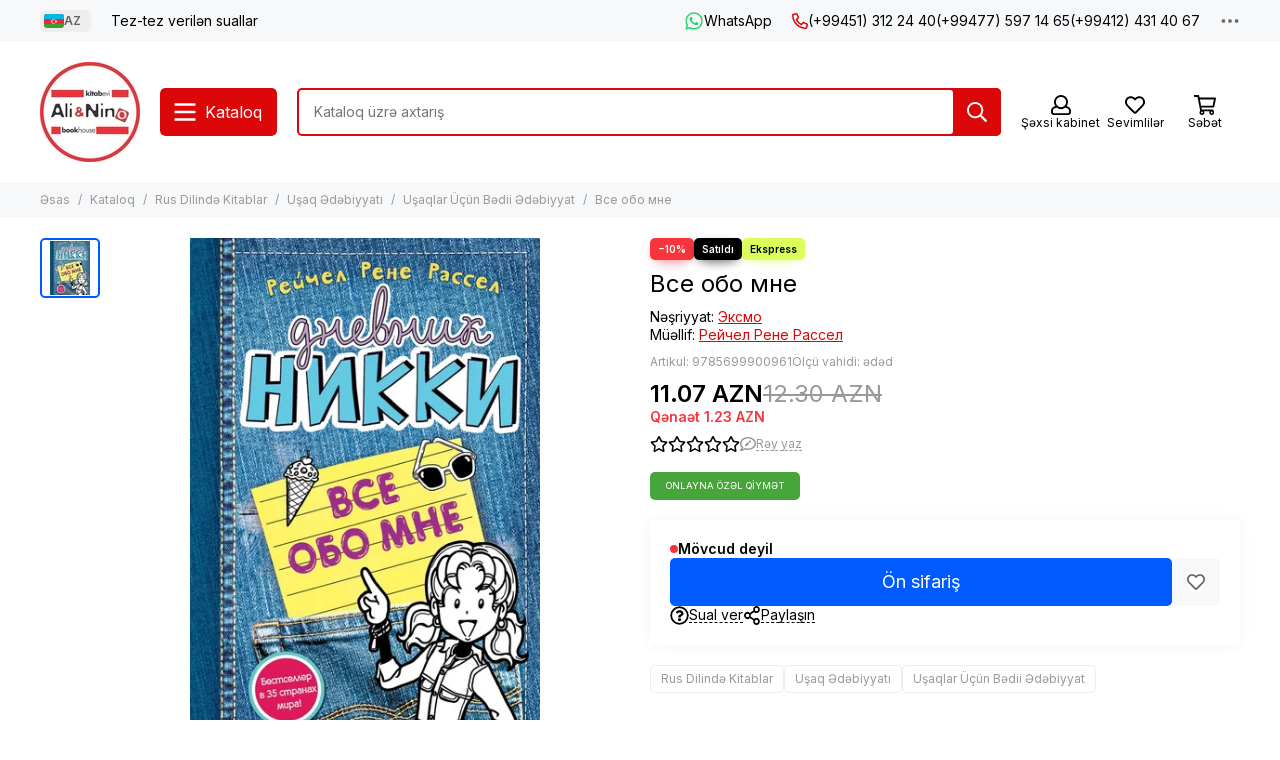

--- FILE ---
content_type: text/html; charset=utf-8
request_url: https://alinino.az/product/vse-obo-mne
body_size: 69855
content:
<!doctype html>
<html lang="az"><head><meta data-config="{&quot;product_id&quot;:113758409}" name="page-config" content="" /><meta data-config="{&quot;money_with_currency_format&quot;:{&quot;delimiter&quot;:&quot;&quot;,&quot;separator&quot;:&quot;.&quot;,&quot;format&quot;:&quot;%n %u&quot;,&quot;unit&quot;:&quot;AZN&quot;,&quot;show_price_without_cents&quot;:0},&quot;currency_code&quot;:&quot;AZN&quot;,&quot;currency_iso_code&quot;:&quot;AZN&quot;,&quot;default_currency&quot;:{&quot;title&quot;:&quot;Азербайджанский манат&quot;,&quot;code&quot;:&quot;AZN&quot;,&quot;rate&quot;:&quot;44.5486&quot;,&quot;format_string&quot;:&quot;%n %u&quot;,&quot;unit&quot;:&quot;AZN&quot;,&quot;price_separator&quot;:&quot;&quot;,&quot;is_default&quot;:true,&quot;price_delimiter&quot;:&quot;&quot;,&quot;show_price_with_delimiter&quot;:false,&quot;show_price_without_cents&quot;:false},&quot;facebook&quot;:{&quot;pixelActive&quot;:false,&quot;currency_code&quot;:&quot;AZN&quot;,&quot;use_variants&quot;:false},&quot;vk&quot;:{&quot;pixel_active&quot;:null,&quot;price_list_id&quot;:null},&quot;new_ya_metrika&quot;:true,&quot;ecommerce_data_container&quot;:&quot;dataLayer&quot;,&quot;common_js_version&quot;:null,&quot;vue_ui_version&quot;:null,&quot;feedback_captcha_enabled&quot;:null,&quot;account_id&quot;:490615,&quot;hide_items_out_of_stock&quot;:false,&quot;forbid_order_over_existing&quot;:true,&quot;minimum_items_price&quot;:null,&quot;enable_comparison&quot;:true,&quot;locale&quot;:&quot;az&quot;,&quot;client_group&quot;:null,&quot;consent_to_personal_data&quot;:{&quot;active&quot;:false,&quot;obligatory&quot;:true,&quot;description&quot;:&quot;Настоящим подтверждаю, что я ознакомлен и согласен с условиями \u003ca href=&#39;/page/oferta&#39; target=&#39;blank&#39;\u003eоферты и политики конфиденциальности\u003c/a\u003e.&quot;},&quot;recaptcha_key&quot;:&quot;6LfXhUEmAAAAAOGNQm5_a2Ach-HWlFKD3Sq7vfFj&quot;,&quot;recaptcha_key_v3&quot;:&quot;6LcZi0EmAAAAAPNov8uGBKSHCvBArp9oO15qAhXa&quot;,&quot;yandex_captcha_key&quot;:&quot;ysc1_ec1ApqrRlTZTXotpTnO8PmXe2ISPHxsd9MO3y0rye822b9d2&quot;,&quot;checkout_float_order_content_block&quot;:true,&quot;available_products_characteristics_ids&quot;:null,&quot;sber_id_app_id&quot;:&quot;5b5a3c11-72e5-4871-8649-4cdbab3ba9a4&quot;,&quot;theme_generation&quot;:2,&quot;quick_checkout_captcha_enabled&quot;:false,&quot;max_order_lines_count&quot;:500,&quot;sber_bnpl_min_amount&quot;:1000,&quot;sber_bnpl_max_amount&quot;:150000,&quot;counter_settings&quot;:{&quot;data_layer_name&quot;:&quot;dataLayer&quot;,&quot;new_counters_setup&quot;:false,&quot;add_to_cart_event&quot;:true,&quot;remove_from_cart_event&quot;:true,&quot;add_to_wishlist_event&quot;:true},&quot;site_setting&quot;:{&quot;show_cart_button&quot;:true,&quot;show_service_button&quot;:false,&quot;show_marketplace_button&quot;:false,&quot;show_quick_checkout_button&quot;:false},&quot;warehouses&quot;:[],&quot;captcha_type&quot;:&quot;google&quot;,&quot;human_readable_urls&quot;:false}" name="shop-config" content="" /><meta name='js-evnvironment' content='production' /><meta name='default-locale' content='az' /><meta name='insales-redefined-api-methods' content="[]" /><script type="text/javascript" src="https://static.insales-cdn.com/assets/static-versioned/v3.72/static/libs/lodash/4.17.21/lodash.min.js"></script>
<!--InsalesCounter -->
<script type="text/javascript">
(function() {
  if (typeof window.__insalesCounterId !== 'undefined') {
    return;
  }

  try {
    Object.defineProperty(window, '__insalesCounterId', {
      value: 490615,
      writable: true,
      configurable: true
    });
  } catch (e) {
    console.error('InsalesCounter: Failed to define property, using fallback:', e);
    window.__insalesCounterId = 490615;
  }

  if (typeof window.__insalesCounterId === 'undefined') {
    console.error('InsalesCounter: Failed to set counter ID');
    return;
  }

  let script = document.createElement('script');
  script.async = true;
  script.src = '/javascripts/insales_counter.js?7';
  let firstScript = document.getElementsByTagName('script')[0];
  firstScript.parentNode.insertBefore(script, firstScript);
})();
</script>
<!-- /InsalesCounter -->
      <script>gtmDataLayer = []; gtmDataLayer.push({
      'ecommerce': {
        'detail': {
          'products': [{"id":"113758409","name":"Все обо мне","category":"Kataloq/Rus Dilində Kitablar/Uşaq Ədəbiyyatı/Uşaqlar Üçün Bədii Ədəbiyyat","price":"11.07"}]
         }
       }
    });</script>
      <!-- Google Tag Manager -->
      <script>(function(w,d,s,l,i){w[l]=w[l]||[];w[l].push({'gtm.start':
      new Date().getTime(),event:'gtm.js'});var f=d.getElementsByTagName(s)[0],
      j=d.createElement(s),dl=l!='dataLayer'?'&l='+l:'';j.async=true;j.src=
      'https://www.googletagmanager.com/gtm.js?id='+i+dl;f.parentNode.insertBefore(j,f);
      })(window,document,'script','gtmDataLayer','GTM-WSB6C9N');
      </script>
      <!-- End Google Tag Manager -->

	<meta charset="utf-8">
	<meta http-equiv="X-UA-Compatible" content="IE=edge,chrome=1">
	<meta name="viewport" content="width=device-width, initial-scale=1, maximum-scale=5, user-scalable=no">
	<meta name="theme-color" content="#ffffff">
	<meta name="format-detection" content="telephone=no">
	<meta name="p:domain_verify" content="7bfc3ad94f3434e1f6513e52f17004e6"/><meta name="robots" content="index, follow">
		<title>Bakıda Все обо мне Рейчел Рене Рассел isbn 9785699900961 — Alinino.az</title><meta name="description" content="Bakıda Все обо мне Рейчел Рене Рассел isbn 9785699900961 Azerbaycanın butun rayonlarına çatdırılma ilə al Alinino.az. Рейчел Рене Рассел &amp;ndash; американский автор суперпопулярной серии дневников девочки Никки, неудачницы с большой буквы. Серия, которая заслуженно стала популярной по всему миру! Издания выходили не только в США и Европе, но и в Бразилии и Корее!   Рейчел Рене Рассел / Рейчел Рене Рассел / R&amp;hellip;"><link rel="canonical" href="https://alinino.az/product/vse-obo-mne"><link rel="preconnect" href="https://static.insales-cdn.com" crossorigin>
	<link rel="preconnect" href="https://fonts.googleapis.com">
	<link rel="preconnect" href="https://fonts.gstatic.com" crossorigin>
	<link rel="preload" href="https://static.insales-cdn.com/assets/1/2209/6523041/1768201135/theme.css" as="style">
	<link href="https://static.insales-cdn.com/assets/1/2209/6523041/1768201135/theme.css" rel="stylesheet"><link rel="preload" href="https://static.insales-cdn.com/assets/1/2209/6523041/1768201135/theme.product.css" as="style">
			<link href="https://static.insales-cdn.com/assets/1/2209/6523041/1768201135/theme.product.css" rel="stylesheet"><link rel="preload" href="https://fonts.googleapis.com/css2?family=Inter:wght@400;600&display=swap" as="style">
	<link rel="stylesheet" href="https://fonts.googleapis.com/css2?family=Inter:wght@400;600&display=swap" media="print" onload="this.media='all'">
	<noscript>
		<link rel="stylesheet" href="https://fonts.googleapis.com/css2?family=Inter:wght@400;600&display=swap">
	</noscript><link rel="preload" as="script" href="https://static.insales-cdn.com/assets/common-js/common.v2.25.28.js">
	<link rel="preload" as="script" href="https://static.insales-cdn.com/assets/1/2209/6523041/1768201135/plugins.js">
	<link rel="preload" as="script" href="https://static.insales-cdn.com/assets/1/2209/6523041/1768201135/theme.js"><meta property="og:title" content="Все обо мне">
		<meta property="og:type" content="website">
		<meta property="og:url" content="https://alinino.az/product/vse-obo-mne">
		<meta property="og:image" content="https://static.insales-cdn.com/images/products/1/5462/171078998/7fac5c88c56c302ac893eca605697a00.jpg">
		<meta property="og:description" content="Рейчел Рене Рассел &amp;ndash; американский автор суперпопулярной серии дневников девочки Никки, неудачницы с большой буквы. Серия, которая заслуженно стала популярной по всему миру! Издания выходили не только в США и Европе, но и в Бразилии и Корее!   Рейчел Рене Рассел / Рейчел Рене Рассел&hellip;"><link href="https://static.insales-cdn.com/r/K02aT-k4S2k/rs:fill-down:32:32:1/q:85/plain/files/1/2265/111765721/original/Logo_Ali_Nino.png@png" rel="icon" sizes="32x32" type="image/png"><meta name='product-id' content='113758409' />
</head><body class="">
<!-- Yandex.Metrika counter -->
<script type="text/javascript" >
   (function(m,e,t,r,i,k,a){m[i]=m[i]||function(){(m[i].a=m[i].a||[]).push(arguments)};
   m[i].l=1*new Date();k=e.createElement(t),a=e.getElementsByTagName(t)[0],k.async=1,k.src=r,a.parentNode.insertBefore(k,a)})
   (window, document, "script", "https://mc.yandex.ru/metrika/tag.js", "ym");

   ym(22208425, "init", {
        webvisor:true,
        ecommerce:dataLayer,
        clickmap:true,
        trackLinks:true,
        accurateTrackBounce:true
   });
</script>
<script type="text/javascript">
  window.dataLayer = window.dataLayer || [];
  window.dataLayer.push({"ecommerce":{"currencyCode":"AZN","detail":{"products":[{"id":113758409,"name":"Все обо мне","category":"Kataloq/Rus Dilində Kitablar/Uşaq Ədəbiyyatı/Uşaqlar Üçün Bədii Ədəbiyyat","price":11.07}]}}});
</script>
<noscript><div><img src="https://mc.yandex.ru/watch/22208425" style="position:absolute; left:-9999px;" alt="" /></div></noscript>
<!-- /Yandex.Metrika counter -->
<div data-grid-layout="product">
			<header data-grid="header"><div class="header"><div class="header-panel">
		<div class="container">
			<div class="row align-items-center"><div class="col-auto"><div class="dropdown dropdown_type_language">
	<span class="dropdown__bage"><img data-src="https://static.insales-cdn.com/images/flags/1/2913/535393/original/az.svg" alt="Azərbaycan" width="18" height="14" class="lazy">AZ</span>
	<div class="dropdown__popup"><a href="/product/vse-obo-mne" class="dropdown__item is-active">
				<span class="dropdown__flag"><img data-src="https://static.insales-cdn.com/images/flags/1/2913/535393/original/az.svg" alt="Azərbaycan" width="24" height="18" class="lazy"></span>
				<span class="dropdown__title">Azərbaycan</span>
			</a><a href="/product/vse-obo-mne?lang=en" class="dropdown__item">
				<span class="dropdown__flag"><img data-src="https://static.insales-cdn.com/images/flags/1/2912/535392/original/en.svg" alt="English" width="24" height="18" class="lazy"></span>
				<span class="dropdown__title">English</span>
			</a><a href="/product/vse-obo-mne?lang=ru" class="dropdown__item">
				<span class="dropdown__flag"><img data-src="https://static.insales-cdn.com/images/flags/1/80/532560/original/ru.svg" alt="Русский" width="24" height="18" class="lazy"></span>
				<span class="dropdown__title">Русский</span>
			</a></div>
</div></div><div class="col">
					<div class="header-panel__pages">
						<div class="cut-list js-cut-list"><div class="cut-list__elem"><a href="/page/faq-page" class="header-panel__page">Tez-tez verilən suallar</a></div></div>
					</div>
				</div><div class="col-auto">
							<div class="header-panel__messengers"><div class="social">
		<div class="social__items"><a href="https://api.whatsapp.com/send?phone=994513122440" class="social__item social__item_whatsapp" rel="noopener noreferrer nofollow" target="_blank" data-social-qr='{"title": "WhatsApp", "url": "https://api.whatsapp.com/send?phone=994513122440", "icon": "whatsapp"}' title="WhatsApp"><svg xmlns="http://www.w3.org/2000/svg" viewBox="0 0 448 512" class="svg-social" data-social="whatsapp"><use xlink:href="#svg-social-whatsapp"></use></svg><span class="social__title">WhatsApp</span></a></div>
	</div></div>
						</div><div class="col-auto">
						<div class="header-panel__phones"><a href="tel:+994513122440"><svg xmlns="http://www.w3.org/2000/svg" viewBox="0 0 512 512" class="svg-icon" data-icon="phone"><use xlink:href="#svg-icon-phone"></use></svg>(+99451) 312 24 40</a><a href="tel:+994775971465">(+99477) 597 14 65</a><a href="tel:+994124314067">(+99412) 431 40 67</a></div>
					</div><div class="col-auto">
					<div class="dropdown dropdown_type_contacts">
						<span class="dropdown__bage"><svg xmlns="http://www.w3.org/2000/svg" viewBox="0 0 512 512" class="svg-icon" data-icon="ellipsis"><use xlink:href="#svg-icon-ellipsis"></use></svg></span>
						<div class="dropdown__popup is-right"><div class="dropdown__callback">
									<button type="button" class="button button--block button--secondary js-msg-show" data-template="popup-callback">Zəng sifarişi</button>
								</div><div class="dropdown__item"><div class="contacts"><div class="contacts__item">
      <div class="contacts__icon"><svg xmlns="http://www.w3.org/2000/svg" viewBox="0 0 512 512" class="svg-icon" data-icon="mail"><use xlink:href="#svg-icon-mail"></use></svg></div>
      <div class="contacts__title"><a href="mailto:info@alinino.az">info@alinino.az</a></div>
    </div><div class="contacts__item">
      <div class="contacts__icon"><svg xmlns="http://www.w3.org/2000/svg" viewBox="0 0 512 512" class="svg-icon" data-icon="clock"><use xlink:href="#svg-icon-clock"></use></svg></div>
      <div class="contacts__title"><p>Biz həftənin 7 g&uuml;n&uuml;, saat 9:00 - 20:00 qədər &ccedil;atdırılma edirik.</p></div>
    </div></div></div><div class="social social_type_grid">
		<div class="social__items"><a href="https://www.facebook.com/aliandnino.azerbaijan" class="social__item social__item_facebook" rel="noopener noreferrer nofollow" target="_blank" data-social-qr='{"title": "Facebook", "url": "https://www.facebook.com/aliandnino.azerbaijan", "icon": "facebook"}' title="Facebook"><svg xmlns="http://www.w3.org/2000/svg" viewBox="0 0 264 512" class="svg-social" data-social="facebook"><use xlink:href="#svg-social-facebook"></use></svg></a><a href="https://www.instagram.com/ali_and_nino/" class="social__item social__item_instagram" rel="noopener noreferrer nofollow" target="_blank" data-social-qr='{"title": "Instagram", "url": "https://www.instagram.com/ali_and_nino/", "icon": "instagram"}' title="Instagram"><svg xmlns="http://www.w3.org/2000/svg" viewBox="0 0 100 100" class="svg-social" data-social="instagram"><use xlink:href="#svg-social-instagram"></use></svg></a><a href="https://www.youtube.com/channel/UCDFEScj7flj0VXff8s_TB0g" class="social__item social__item_youtube" rel="noopener noreferrer nofollow" target="_blank" data-social-qr='{"title": "YouTube", "url": "https://www.youtube.com/channel/UCDFEScj7flj0VXff8s_TB0g", "icon": "youtube"}' title="YouTube"><svg xmlns="http://www.w3.org/2000/svg" viewBox="0 0 576 512" class="svg-social" data-social="youtube"><use xlink:href="#svg-social-youtube"></use></svg></a><a href="https://twitter.com/Ali_and_Nino" class="social__item social__item_x" rel="noopener noreferrer nofollow" target="_blank" data-social-qr='{"title": "X", "url": "https://twitter.com/Ali_and_Nino", "icon": "x"}' title="X"><svg xmlns="http://www.w3.org/2000/svg" viewBox="0 0 512 512" class="svg-social" data-social="x"><use xlink:href="#svg-social-x"></use></svg></a><a href="https://t.me/ali_nino" class="social__item social__item_telegram" rel="noopener noreferrer nofollow" target="_blank" data-social-qr='{"title": "Telegram", "url": "https://t.me/ali_nino", "icon": "telegram"}' title="Telegram"><svg xmlns="http://www.w3.org/2000/svg" viewBox="0 0 100 100" class="svg-social" data-social="telegram"><use xlink:href="#svg-social-telegram"></use></svg></a><a href="http://www.pinterest.com/ali_and_nino" class="social__item social__item_pinterest" rel="noopener noreferrer nofollow" target="_blank" data-social-qr='{"title": "Pinterest", "url": "http://www.pinterest.com/ali_and_nino", "icon": "pinterest"}' title="Pinterest"><svg xmlns="http://www.w3.org/2000/svg" viewBox="0 0 496 512" class="svg-social" data-social="pinterest"><use xlink:href="#svg-social-pinterest"></use></svg></a></div>
	</div></div>
					</div>
				</div>
			</div>
		</div>
	</div>
	<div class="header-main js-header-main-sticky">
		<div class="container header-main__container">
			<div class="row align-items-center header-main__row">
				<div class="col-auto header-main__col-menu"><div class="mobile-menu js-mobile-menu">
	<button class="mobile-menu__trigger js-mobile-menu-trigger" data-toolbar-item="mobile-menu"><svg xmlns="http://www.w3.org/2000/svg" viewBox="0 0 448 512" class="svg-icon" data-icon="bars"><use xlink:href="#svg-icon-bars"></use></svg></button>
	<div class="mobile-menu__dropdown">
		<span class="mobile-menu__header">
<div class="dropdown dropdown_type_language">
	<span class="dropdown__bage"><img data-src="https://static.insales-cdn.com/images/flags/1/2913/535393/original/az.svg" alt="Azərbaycan" width="18" height="14" class="lazy">AZ</span>
	<div class="dropdown__popup"><a href="/product/vse-obo-mne" class="dropdown__item is-active">
				<span class="dropdown__flag"><img data-src="https://static.insales-cdn.com/images/flags/1/2913/535393/original/az.svg" alt="Azərbaycan" width="24" height="18" class="lazy"></span>
				<span class="dropdown__title">Azərbaycan</span>
			</a><a href="/product/vse-obo-mne?lang=en" class="dropdown__item">
				<span class="dropdown__flag"><img data-src="https://static.insales-cdn.com/images/flags/1/2912/535392/original/en.svg" alt="English" width="24" height="18" class="lazy"></span>
				<span class="dropdown__title">English</span>
			</a><a href="/product/vse-obo-mne?lang=ru" class="dropdown__item">
				<span class="dropdown__flag"><img data-src="https://static.insales-cdn.com/images/flags/1/80/532560/original/ru.svg" alt="Русский" width="24" height="18" class="lazy"></span>
				<span class="dropdown__title">Русский</span>
			</a></div>
</div><button class="mobile-menu__close js-mobile-menu-close" aria-label="close"><svg viewBox="0 0 32 32"><path d="M10,10 L22,22 M22,10 L10,22"></path></svg></button></span>
		<div class="mobile-menu__content"><div class="mobile-collections"><div class="mobile-collections__item" data-nav-item="9303868"><a href="/collection/bestsellery">Bestsellerlər</a></div><div class="mobile-collections__item" data-nav-item="8596871"><a href="/collection/knigi-na-azerbaydzhanskom-yazyke" class="js-mobile-collections-toggle">Azərbaycan Dilində Kitablar<span><svg xmlns="http://www.w3.org/2000/svg" viewBox="0 0 256 512" class="svg-icon" data-icon="chevron-right"><use xlink:href="#svg-icon-chevron-right"></use></svg></span></a>
								<div class="mobile-collections__submenu">
									<div class="mobile-menu__header"><button class="mobile-collections__back js-mobile-collections-toggle" aria-label="back"><svg xmlns="http://www.w3.org/2000/svg" viewBox="0 0 256 512" class="svg-icon" data-icon="chevron-left"><use xlink:href="#svg-icon-chevron-left"></use></svg></button><div class="mobile-menu__header-title">Azərbaycan Dilində Kitablar</div><button class="mobile-menu__close js-mobile-menu-close" aria-label="close"><svg viewBox="0 0 32 32"><path d="M10,10 L22,22 M22,10 L10,22"></path></svg></button></div>
									<div class="mobile-menu__content">
										<div class="mobile-collections__item" data-nav-item="8596871-all"><a href="/collection/knigi-na-azerbaydzhanskom-yazyke">Bütün məhsullar</a></div><div class="mobile-collections__item" data-nav-item="8596872"><a href="/collection/detskaya-literatura-az" class="js-mobile-collections-toggle">Uşaq Ədəbiyyatı<span><svg xmlns="http://www.w3.org/2000/svg" viewBox="0 0 256 512" class="svg-icon" data-icon="chevron-right"><use xlink:href="#svg-icon-chevron-right"></use></svg></span></a>
													<div class="mobile-collections__submenu">
														<div class="mobile-menu__header"><button class="mobile-collections__back js-mobile-collections-toggle" aria-label="back"><svg xmlns="http://www.w3.org/2000/svg" viewBox="0 0 256 512" class="svg-icon" data-icon="chevron-left"><use xlink:href="#svg-icon-chevron-left"></use></svg></button><div class="mobile-menu__header-title">Uşaq Ədəbiyyatı</div><button class="mobile-menu__close js-mobile-menu-close" aria-label="close"><svg viewBox="0 0 32 32"><path d="M10,10 L22,22 M22,10 L10,22"></path></svg></button></div>
														<div class="mobile-menu__content">
															<div class="mobile-collections__item" data-nav-item="8596872-all"><a href="/collection/detskaya-literatura-az">Bütün məhsullar</a></div><div class="mobile-collections__item" data-nav-item="8596873"><a href="/collection/raskraski-dlya-malyshey">Boyamalar</a></div><div class="mobile-collections__item" data-nav-item="8596874"><a href="/collection/skazki">Nağıllar</a></div><div class="mobile-collections__item" data-nav-item="8596875"><a href="/collection/hudozhestvennaya-literatura-dlya-detey" class="js-mobile-collections-toggle">Uşaqlar Üçün Bədii Ədəbiyyat<span><svg xmlns="http://www.w3.org/2000/svg" viewBox="0 0 256 512" class="svg-icon" data-icon="chevron-right"><use xlink:href="#svg-icon-chevron-right"></use></svg></span></a>
																		<div class="mobile-collections__submenu">
																			<div class="mobile-menu__header"><button class="mobile-collections__back js-mobile-collections-toggle" aria-label="back"><svg xmlns="http://www.w3.org/2000/svg" viewBox="0 0 256 512" class="svg-icon" data-icon="chevron-left"><use xlink:href="#svg-icon-chevron-left"></use></svg></button><div class="mobile-menu__header-title">Uşaqlar Üçün Bədii Ədəbiyyat</div><button class="mobile-menu__close js-mobile-menu-close" aria-label="close"><svg viewBox="0 0 32 32"><path d="M10,10 L22,22 M22,10 L10,22"></path></svg></button></div>
																			<div class="mobile-menu__content">
																				<div class="mobile-collections__item" data-nav-item="8596875-all"><a href="/collection/hudozhestvennaya-literatura-dlya-detey">Bütün məhsullar</a></div><div class="mobile-collections__item" data-nav-item="18431050">
																						<a href="/collection/0-6-year-2">0-6 yaş</a>
																					</div><div class="mobile-collections__item" data-nav-item="18431057">
																						<a href="/collection/6-12-year-2">6-12 yaş</a>
																					</div></div>
																		</div></div><div class="mobile-collections__item" data-nav-item="8596876"><a href="/collection/entsiklopedii-obuchenie" class="js-mobile-collections-toggle">Ensiklopediyalar.Təlim<span><svg xmlns="http://www.w3.org/2000/svg" viewBox="0 0 256 512" class="svg-icon" data-icon="chevron-right"><use xlink:href="#svg-icon-chevron-right"></use></svg></span></a>
																		<div class="mobile-collections__submenu">
																			<div class="mobile-menu__header"><button class="mobile-collections__back js-mobile-collections-toggle" aria-label="back"><svg xmlns="http://www.w3.org/2000/svg" viewBox="0 0 256 512" class="svg-icon" data-icon="chevron-left"><use xlink:href="#svg-icon-chevron-left"></use></svg></button><div class="mobile-menu__header-title">Ensiklopediyalar.Təlim</div><button class="mobile-menu__close js-mobile-menu-close" aria-label="close"><svg viewBox="0 0 32 32"><path d="M10,10 L22,22 M22,10 L10,22"></path></svg></button></div>
																			<div class="mobile-menu__content">
																				<div class="mobile-collections__item" data-nav-item="8596876-all"><a href="/collection/entsiklopedii-obuchenie">Bütün məhsullar</a></div><div class="mobile-collections__item" data-nav-item="17732741">
																						<a href="/collection/0-6-year">0-6 yaş</a>
																					</div><div class="mobile-collections__item" data-nav-item="17732743">
																						<a href="/collection/6-12-year">6-12 yaş</a>
																					</div></div>
																		</div></div><div class="mobile-collections__item" data-nav-item="10992227"><a href="/collection/bestseller">Bestseller</a></div></div>
													</div></div><div class="mobile-collections__item" data-nav-item="8596877"><a href="/collection/nehudozhestvennaya-literatura-az" class="js-mobile-collections-toggle">Qeyri-Bədii Ədəbiyyat<span><svg xmlns="http://www.w3.org/2000/svg" viewBox="0 0 256 512" class="svg-icon" data-icon="chevron-right"><use xlink:href="#svg-icon-chevron-right"></use></svg></span></a>
													<div class="mobile-collections__submenu">
														<div class="mobile-menu__header"><button class="mobile-collections__back js-mobile-collections-toggle" aria-label="back"><svg xmlns="http://www.w3.org/2000/svg" viewBox="0 0 256 512" class="svg-icon" data-icon="chevron-left"><use xlink:href="#svg-icon-chevron-left"></use></svg></button><div class="mobile-menu__header-title">Qeyri-Bədii Ədəbiyyat</div><button class="mobile-menu__close js-mobile-menu-close" aria-label="close"><svg viewBox="0 0 32 32"><path d="M10,10 L22,22 M22,10 L10,22"></path></svg></button></div>
														<div class="mobile-menu__content">
															<div class="mobile-collections__item" data-nav-item="8596877-all"><a href="/collection/nehudozhestvennaya-literatura-az">Bütün məhsullar</a></div><div class="mobile-collections__item" data-nav-item="19241510"><a href="/collection/psihologiya-i-biznes" class="js-mobile-collections-toggle">Psixologiya və biznes<span><svg xmlns="http://www.w3.org/2000/svg" viewBox="0 0 256 512" class="svg-icon" data-icon="chevron-right"><use xlink:href="#svg-icon-chevron-right"></use></svg></span></a>
																		<div class="mobile-collections__submenu">
																			<div class="mobile-menu__header"><button class="mobile-collections__back js-mobile-collections-toggle" aria-label="back"><svg xmlns="http://www.w3.org/2000/svg" viewBox="0 0 256 512" class="svg-icon" data-icon="chevron-left"><use xlink:href="#svg-icon-chevron-left"></use></svg></button><div class="mobile-menu__header-title">Psixologiya və biznes</div><button class="mobile-menu__close js-mobile-menu-close" aria-label="close"><svg viewBox="0 0 32 32"><path d="M10,10 L22,22 M22,10 L10,22"></path></svg></button></div>
																			<div class="mobile-menu__content">
																				<div class="mobile-collections__item" data-nav-item="19241510-all"><a href="/collection/psihologiya-i-biznes">Bütün məhsullar</a></div><div class="mobile-collections__item" data-nav-item="24157154">
																						<a href="/collection/biznes">Biznes</a>
																					</div><div class="mobile-collections__item" data-nav-item="24157156">
																						<a href="/collection/psixologiya-ve-ferdi-inkisaf">Psixologiya və fərdi inkişaf</a>
																					</div></div>
																		</div></div><div class="mobile-collections__item" data-nav-item="8596879"><a href="/collection/istoriya">Tarix. Hüquq</a></div><div class="mobile-collections__item" data-nav-item="8596880"><a href="/collection/kulinariya-zdorovie-dosug">Kulinariya.Asudə Vaxt. Hobbi</a></div><div class="mobile-collections__item" data-nav-item="8596881"><a href="/collection/meditsina">Tibb, sağlamlıq</a></div><div class="mobile-collections__item" data-nav-item="8596882"><a href="/collection/memuary-biografii">Memuarlar. Bioqrafiyalar. Aforizmlər</a></div><div class="mobile-collections__item" data-nav-item="8596884"><a href="/collection/religiya-ezoterika">Din. Məxfilik</a></div><div class="mobile-collections__item" data-nav-item="8596885"><a href="/collection/filosofiya">Fəlsəfə və Elm</a></div><div class="mobile-collections__item" data-nav-item="11144226"><a href="/collection/foreign-languages-dictionaries">Hazırlıq. Xarici dil. Lüğətlər</a></div><div class="mobile-collections__item" data-nav-item="10992228"><a href="/collection/bestseller-2">Bestseller</a></div></div>
													</div></div><div class="mobile-collections__item" data-nav-item="8596888"><a href="/collection/hudozhestvennaya-literatura-az" class="js-mobile-collections-toggle">Bədii Ədəbiyyat<span><svg xmlns="http://www.w3.org/2000/svg" viewBox="0 0 256 512" class="svg-icon" data-icon="chevron-right"><use xlink:href="#svg-icon-chevron-right"></use></svg></span></a>
													<div class="mobile-collections__submenu">
														<div class="mobile-menu__header"><button class="mobile-collections__back js-mobile-collections-toggle" aria-label="back"><svg xmlns="http://www.w3.org/2000/svg" viewBox="0 0 256 512" class="svg-icon" data-icon="chevron-left"><use xlink:href="#svg-icon-chevron-left"></use></svg></button><div class="mobile-menu__header-title">Bədii Ədəbiyyat</div><button class="mobile-menu__close js-mobile-menu-close" aria-label="close"><svg viewBox="0 0 32 32"><path d="M10,10 L22,22 M22,10 L10,22"></path></svg></button></div>
														<div class="mobile-menu__content">
															<div class="mobile-collections__item" data-nav-item="8596888-all"><a href="/collection/hudozhestvennaya-literatura-az">Bütün məhsullar</a></div><div class="mobile-collections__item" data-nav-item="8596889"><a href="/collection/detektivy-trillery" class="js-mobile-collections-toggle">Detektivlər. Trillerlər<span><svg xmlns="http://www.w3.org/2000/svg" viewBox="0 0 256 512" class="svg-icon" data-icon="chevron-right"><use xlink:href="#svg-icon-chevron-right"></use></svg></span></a>
																		<div class="mobile-collections__submenu">
																			<div class="mobile-menu__header"><button class="mobile-collections__back js-mobile-collections-toggle" aria-label="back"><svg xmlns="http://www.w3.org/2000/svg" viewBox="0 0 256 512" class="svg-icon" data-icon="chevron-left"><use xlink:href="#svg-icon-chevron-left"></use></svg></button><div class="mobile-menu__header-title">Detektivlər. Trillerlər</div><button class="mobile-menu__close js-mobile-menu-close" aria-label="close"><svg viewBox="0 0 32 32"><path d="M10,10 L22,22 M22,10 L10,22"></path></svg></button></div>
																			<div class="mobile-menu__content">
																				<div class="mobile-collections__item" data-nav-item="8596889-all"><a href="/collection/detektivy-trillery">Bütün məhsullar</a></div><div class="mobile-collections__item" data-nav-item="9308619">
																						<a href="/collection/cingiz-abdullayev">Çingiz Abdullayev</a>
																					</div></div>
																		</div></div><div class="mobile-collections__item" data-nav-item="8596890"><a href="/collection/istoricheskie-romany">Tarixi Romanlar</a></div><div class="mobile-collections__item" data-nav-item="8596892"><a href="/collection/lyubovnye-romany">Sevgi Romanları</a></div><div class="mobile-collections__item" data-nav-item="8596893"><a href="/collection/mirovaya-i-azerbaydzhanskaya-klassika">Azərbaycan Və Dünya Klassikası</a></div><div class="mobile-collections__item" data-nav-item="8596894"><a href="/collection/poeziya">Poeziya</a></div><div class="mobile-collections__item" data-nav-item="8596895"><a href="/collection/sovremennaya-azerbaydzhanskaya-literatura">Müasir Azərbaycan Ədəbiyyatı</a></div><div class="mobile-collections__item" data-nav-item="8596896"><a href="/collection/sovremennaya-zarubezhnaya-proza">Müasir Xarici Nəşrlər</a></div><div class="mobile-collections__item" data-nav-item="8596897"><a href="/collection/fantastika-mistika">Fantastika. Mistika</a></div><div class="mobile-collections__item" data-nav-item="10992237"><a href="/collection/bestseller-3">Bestseller</a></div></div>
													</div></div><div class="mobile-collections__item" data-nav-item="9465387"><a href="/collection/business-books" class="js-mobile-collections-toggle">Biznes, psixologiya, motivasiya<span><svg xmlns="http://www.w3.org/2000/svg" viewBox="0 0 256 512" class="svg-icon" data-icon="chevron-right"><use xlink:href="#svg-icon-chevron-right"></use></svg></span></a>
													<div class="mobile-collections__submenu">
														<div class="mobile-menu__header"><button class="mobile-collections__back js-mobile-collections-toggle" aria-label="back"><svg xmlns="http://www.w3.org/2000/svg" viewBox="0 0 256 512" class="svg-icon" data-icon="chevron-left"><use xlink:href="#svg-icon-chevron-left"></use></svg></button><div class="mobile-menu__header-title">Biznes, psixologiya, motivasiya</div><button class="mobile-menu__close js-mobile-menu-close" aria-label="close"><svg viewBox="0 0 32 32"><path d="M10,10 L22,22 M22,10 L10,22"></path></svg></button></div>
														<div class="mobile-menu__content">
															<div class="mobile-collections__item" data-nav-item="9465387-all"><a href="/collection/business-books">Bütün məhsullar</a></div><div class="mobile-collections__item" data-nav-item="8596878"><a href="/collection/biznes-literatura">Biznes Haqqında</a></div><div class="mobile-collections__item" data-nav-item="8596883"><a href="/collection/psihologiya">Psixologiya və fərdi inkişaf</a></div><div class="mobile-collections__item" data-nav-item="10992297"><a href="/collection/bestseller-25dcef">Bestseller</a></div></div>
													</div></div><div class="mobile-collections__item" data-nav-item="30861576"><a href="/collection/bestseller-cd3e00">Bestseller</a></div></div>
								</div></div><div class="mobile-collections__item" data-nav-item="8596898"><a href="/collection/knigi-na-russkom-yazyke" class="js-mobile-collections-toggle">Rus Dilində Kitablar<span><svg xmlns="http://www.w3.org/2000/svg" viewBox="0 0 256 512" class="svg-icon" data-icon="chevron-right"><use xlink:href="#svg-icon-chevron-right"></use></svg></span></a>
								<div class="mobile-collections__submenu">
									<div class="mobile-menu__header"><button class="mobile-collections__back js-mobile-collections-toggle" aria-label="back"><svg xmlns="http://www.w3.org/2000/svg" viewBox="0 0 256 512" class="svg-icon" data-icon="chevron-left"><use xlink:href="#svg-icon-chevron-left"></use></svg></button><div class="mobile-menu__header-title">Rus Dilində Kitablar</div><button class="mobile-menu__close js-mobile-menu-close" aria-label="close"><svg viewBox="0 0 32 32"><path d="M10,10 L22,22 M22,10 L10,22"></path></svg></button></div>
									<div class="mobile-menu__content">
										<div class="mobile-collections__item" data-nav-item="8596898-all"><a href="/collection/knigi-na-russkom-yazyke">Bütün məhsullar</a></div><div class="mobile-collections__item" data-nav-item="8596899"><a href="/collection/detskaya-literatura" class="js-mobile-collections-toggle">Uşaq Ədəbiyyatı<span><svg xmlns="http://www.w3.org/2000/svg" viewBox="0 0 256 512" class="svg-icon" data-icon="chevron-right"><use xlink:href="#svg-icon-chevron-right"></use></svg></span></a>
													<div class="mobile-collections__submenu">
														<div class="mobile-menu__header"><button class="mobile-collections__back js-mobile-collections-toggle" aria-label="back"><svg xmlns="http://www.w3.org/2000/svg" viewBox="0 0 256 512" class="svg-icon" data-icon="chevron-left"><use xlink:href="#svg-icon-chevron-left"></use></svg></button><div class="mobile-menu__header-title">Uşaq Ədəbiyyatı</div><button class="mobile-menu__close js-mobile-menu-close" aria-label="close"><svg viewBox="0 0 32 32"><path d="M10,10 L22,22 M22,10 L10,22"></path></svg></button></div>
														<div class="mobile-menu__content">
															<div class="mobile-collections__item" data-nav-item="8596899-all"><a href="/collection/detskaya-literatura">Bütün məhsullar</a></div><div class="mobile-collections__item" data-nav-item="8596902"><a href="/collection/skazki-2">Nağıllar</a></div><div class="mobile-collections__item" data-nav-item="9284605"><a href="/collection/hudozhestvennaya-literatura-dlya-detey-e997e3">Uşaqlar Üçün Bədii Ədəbiyyat</a></div><div class="mobile-collections__item" data-nav-item="8596903"><a href="/collection/entsiklopedii-obuchenie-2" class="js-mobile-collections-toggle">Öyrədici vəsaitlər<span><svg xmlns="http://www.w3.org/2000/svg" viewBox="0 0 256 512" class="svg-icon" data-icon="chevron-right"><use xlink:href="#svg-icon-chevron-right"></use></svg></span></a>
																		<div class="mobile-collections__submenu">
																			<div class="mobile-menu__header"><button class="mobile-collections__back js-mobile-collections-toggle" aria-label="back"><svg xmlns="http://www.w3.org/2000/svg" viewBox="0 0 256 512" class="svg-icon" data-icon="chevron-left"><use xlink:href="#svg-icon-chevron-left"></use></svg></button><div class="mobile-menu__header-title">Öyrədici vəsaitlər</div><button class="mobile-menu__close js-mobile-menu-close" aria-label="close"><svg viewBox="0 0 32 32"><path d="M10,10 L22,22 M22,10 L10,22"></path></svg></button></div>
																			<div class="mobile-menu__content">
																				<div class="mobile-collections__item" data-nav-item="8596903-all"><a href="/collection/entsiklopedii-obuchenie-2">Bütün məhsullar</a></div><div class="mobile-collections__item" data-nav-item="17560765">
																						<a href="/collection/0-2-year">0-2 yaş</a>
																					</div><div class="mobile-collections__item" data-nav-item="17560766">
																						<a href="/collection/2-3-year">2-3 yaş</a>
																					</div><div class="mobile-collections__item" data-nav-item="17560776">
																						<a href="/collection/3-4-year">3-4 yaş</a>
																					</div><div class="mobile-collections__item" data-nav-item="17560861">
																						<a href="/collection/4-5-year">4-5 yaş</a>
																					</div><div class="mobile-collections__item" data-nav-item="17560877">
																						<a href="/collection/5-6-year">5-6 yaş</a>
																					</div><div class="mobile-collections__item" data-nav-item="17560909">
																						<a href="/collection/6-7-year">6-7 yaş</a>
																					</div></div>
																		</div></div><div class="mobile-collections__item" data-nav-item="14418054"><a href="/collection/encyclopedia-2">Ensiklopediyalar</a></div><div class="mobile-collections__item" data-nav-item="18202075"><a href="/collection/music-books">Musiqili kitablar</a></div><div class="mobile-collections__item" data-nav-item="10992311"><a href="/collection/bestseller-b11265">Bestseller</a></div></div>
													</div></div><div class="mobile-collections__item" data-nav-item="8596905"><a href="/collection/nehudozhestvennaya-literatura" class="js-mobile-collections-toggle">Qeyri-Bədii Ədəbiyyat<span><svg xmlns="http://www.w3.org/2000/svg" viewBox="0 0 256 512" class="svg-icon" data-icon="chevron-right"><use xlink:href="#svg-icon-chevron-right"></use></svg></span></a>
													<div class="mobile-collections__submenu">
														<div class="mobile-menu__header"><button class="mobile-collections__back js-mobile-collections-toggle" aria-label="back"><svg xmlns="http://www.w3.org/2000/svg" viewBox="0 0 256 512" class="svg-icon" data-icon="chevron-left"><use xlink:href="#svg-icon-chevron-left"></use></svg></button><div class="mobile-menu__header-title">Qeyri-Bədii Ədəbiyyat</div><button class="mobile-menu__close js-mobile-menu-close" aria-label="close"><svg viewBox="0 0 32 32"><path d="M10,10 L22,22 M22,10 L10,22"></path></svg></button></div>
														<div class="mobile-menu__content">
															<div class="mobile-collections__item" data-nav-item="8596905-all"><a href="/collection/nehudozhestvennaya-literatura">Bütün məhsullar</a></div><div class="mobile-collections__item" data-nav-item="8596906"><a href="/collection/biznes-literatura-2">Biznes Haqqında</a></div><div class="mobile-collections__item" data-nav-item="8596907"><a href="/collection/biografii-memuary-aforizmy">Memuarlar. Bioqrafiyalar. Aforizmlər</a></div><div class="mobile-collections__item" data-nav-item="8596908"><a href="/collection/inostrannye-yazyki-slovari">Xarici Dil. Lüğətlər</a></div><div class="mobile-collections__item" data-nav-item="8596909"><a href="/collection/iskusstvo-kultura-arhitektura">İncəsənət. Mədəniyyət. Memarlıq</a></div><div class="mobile-collections__item" data-nav-item="8596910"><a href="/collection/istoriyapravo">Tarix. Hüqüq</a></div><div class="mobile-collections__item" data-nav-item="8596911"><a href="/collection/krasota-moda">Gözəllik. Dəb</a></div><div class="mobile-collections__item" data-nav-item="8596912"><a href="/collection/kulinariya-napitki">Kulinariya. İçkilər</a></div><div class="mobile-collections__item" data-nav-item="8596913"><a href="/collection/mat-i-ditya-vospitanie">Ana Və Uşaq. Tərbiyyə</a></div><div class="mobile-collections__item" data-nav-item="8596914"><a href="/collection/meditsina-2">Tibb. Sağlamlıq</a></div><div class="mobile-collections__item" data-nav-item="8596915"><a href="/collection/nauchno-populyarnaya-literatura">Elmi Ədəbiyyat</a></div><div class="mobile-collections__item" data-nav-item="8596917"><a href="/collection/psihologiya-ezoterika">Psixologiya. Ezoterika</a></div><div class="mobile-collections__item" data-nav-item="8596918"><a href="/collection/religiya-tayny">Din. Məxfilik</a></div><div class="mobile-collections__item" data-nav-item="8596919"><a href="/collection/rukodelie-dosug">Əl Işləri. Asudə Vaxt</a></div><div class="mobile-collections__item" data-nav-item="8596920"><a href="/collection/interier-dizayn">İnteryer. Dizayn</a></div><div class="mobile-collections__item" data-nav-item="8596921"><a href="/collection/turizm-karty-putevoditeli">Turizm. Xəritələr. Bələdçi</a></div><div class="mobile-collections__item" data-nav-item="8596922"><a href="/collection/filosofiya-2">Fəlsəfə</a></div><div class="mobile-collections__item" data-nav-item="10992320"><a href="/collection/bestseller-5d73ff">Bestseller</a></div></div>
													</div></div><div class="mobile-collections__item" data-nav-item="8596923"><a href="/collection/hudozhestvennaya-literatura" class="js-mobile-collections-toggle">Bədii Ədəbiyyat<span><svg xmlns="http://www.w3.org/2000/svg" viewBox="0 0 256 512" class="svg-icon" data-icon="chevron-right"><use xlink:href="#svg-icon-chevron-right"></use></svg></span></a>
													<div class="mobile-collections__submenu">
														<div class="mobile-menu__header"><button class="mobile-collections__back js-mobile-collections-toggle" aria-label="back"><svg xmlns="http://www.w3.org/2000/svg" viewBox="0 0 256 512" class="svg-icon" data-icon="chevron-left"><use xlink:href="#svg-icon-chevron-left"></use></svg></button><div class="mobile-menu__header-title">Bədii Ədəbiyyat</div><button class="mobile-menu__close js-mobile-menu-close" aria-label="close"><svg viewBox="0 0 32 32"><path d="M10,10 L22,22 M22,10 L10,22"></path></svg></button></div>
														<div class="mobile-menu__content">
															<div class="mobile-collections__item" data-nav-item="8596923-all"><a href="/collection/hudozhestvennaya-literatura">Bütün məhsullar</a></div><div class="mobile-collections__item" data-nav-item="8596924"><a href="/collection/azerbaydzhanskaya-literatura-na-russkom-yazyke">Azərbaycan Ədəbiyyatı Rus Dilində</a></div><div class="mobile-collections__item" data-nav-item="8596926"><a href="/collection/detektivy-trillery-2">Detektivlər. Trillerlər</a></div><div class="mobile-collections__item" data-nav-item="8596927"><a href="/collection/istoricheskie-romany-2">Tarixi Romanlar</a></div><div class="mobile-collections__item" data-nav-item="8596928"><a href="/collection/kinoromany">Kinoromanlar</a></div><div class="mobile-collections__item" data-nav-item="8596929"><a href="/collection/klassika-zarubezhnoy-prozy-2">Müasir Xarici Nəşr</a></div><div class="mobile-collections__item" data-nav-item="8596930"><a href="/collection/romany-o-lyubvi">Romanlar</a></div><div class="mobile-collections__item" data-nav-item="8596931"><a href="/collection/mirovaya-i-russkaya-klassika">Dünya Klassikası</a></div><div class="mobile-collections__item" data-nav-item="8596933"><a href="/collection/poeziya-2">Poeziya</a></div><div class="mobile-collections__item" data-nav-item="8596934"><a href="/collection/fantastika-uzhasy">Fantastika</a></div><div class="mobile-collections__item" data-nav-item="20362615"><a href="/collection/erotica">Erotika</a></div><div class="mobile-collections__item" data-nav-item="10992373"><a href="/collection/bestseller-3d9771">Bestseller</a></div></div>
													</div></div><div class="mobile-collections__item" data-nav-item="20243495"><a href="/collection/manga-comics">Manqa, komiks</a></div><div class="mobile-collections__item" data-nav-item="30861605"><a href="/collection/bestseller-051331">Bestseller</a></div></div>
								</div></div><div class="mobile-collections__item" data-nav-item="8596954"><a href="/collection/knigi-na-turetskom-yazyke" class="js-mobile-collections-toggle">Türk Dilində Kitablar<span><svg xmlns="http://www.w3.org/2000/svg" viewBox="0 0 256 512" class="svg-icon" data-icon="chevron-right"><use xlink:href="#svg-icon-chevron-right"></use></svg></span></a>
								<div class="mobile-collections__submenu">
									<div class="mobile-menu__header"><button class="mobile-collections__back js-mobile-collections-toggle" aria-label="back"><svg xmlns="http://www.w3.org/2000/svg" viewBox="0 0 256 512" class="svg-icon" data-icon="chevron-left"><use xlink:href="#svg-icon-chevron-left"></use></svg></button><div class="mobile-menu__header-title">Türk Dilində Kitablar</div><button class="mobile-menu__close js-mobile-menu-close" aria-label="close"><svg viewBox="0 0 32 32"><path d="M10,10 L22,22 M22,10 L10,22"></path></svg></button></div>
									<div class="mobile-menu__content">
										<div class="mobile-collections__item" data-nav-item="8596954-all"><a href="/collection/knigi-na-turetskom-yazyke">Bütün məhsullar</a></div><div class="mobile-collections__item" data-nav-item="8596955"><a href="/collection/detskaya-literatura-na-turetskom-yazyke" class="js-mobile-collections-toggle">Türk Dilində Uşaq Ədəbiyyatı<span><svg xmlns="http://www.w3.org/2000/svg" viewBox="0 0 256 512" class="svg-icon" data-icon="chevron-right"><use xlink:href="#svg-icon-chevron-right"></use></svg></span></a>
													<div class="mobile-collections__submenu">
														<div class="mobile-menu__header"><button class="mobile-collections__back js-mobile-collections-toggle" aria-label="back"><svg xmlns="http://www.w3.org/2000/svg" viewBox="0 0 256 512" class="svg-icon" data-icon="chevron-left"><use xlink:href="#svg-icon-chevron-left"></use></svg></button><div class="mobile-menu__header-title">Türk Dilində Uşaq Ədəbiyyatı</div><button class="mobile-menu__close js-mobile-menu-close" aria-label="close"><svg viewBox="0 0 32 32"><path d="M10,10 L22,22 M22,10 L10,22"></path></svg></button></div>
														<div class="mobile-menu__content">
															<div class="mobile-collections__item" data-nav-item="8596955-all"><a href="/collection/detskaya-literatura-na-turetskom-yazyke">Bütün məhsullar</a></div><div class="mobile-collections__item" data-nav-item="18627675"><a href="/collection/fiction-books-for-children">Uşaqlar üçün bədii kitablar</a></div><div class="mobile-collections__item" data-nav-item="18627679"><a href="/collection/encyclopedias-training">Ensiklopediyalar. Təlim</a></div><div class="mobile-collections__item" data-nav-item="11002832"><a href="/collection/bestseller-b39f97">Bestseller</a></div></div>
													</div></div><div class="mobile-collections__item" data-nav-item="8596956"><a href="/collection/nehudozhestvennaya-literatura-tr" class="js-mobile-collections-toggle">Qeyri-Bədii Ədəbiyyat<span><svg xmlns="http://www.w3.org/2000/svg" viewBox="0 0 256 512" class="svg-icon" data-icon="chevron-right"><use xlink:href="#svg-icon-chevron-right"></use></svg></span></a>
													<div class="mobile-collections__submenu">
														<div class="mobile-menu__header"><button class="mobile-collections__back js-mobile-collections-toggle" aria-label="back"><svg xmlns="http://www.w3.org/2000/svg" viewBox="0 0 256 512" class="svg-icon" data-icon="chevron-left"><use xlink:href="#svg-icon-chevron-left"></use></svg></button><div class="mobile-menu__header-title">Qeyri-Bədii Ədəbiyyat</div><button class="mobile-menu__close js-mobile-menu-close" aria-label="close"><svg viewBox="0 0 32 32"><path d="M10,10 L22,22 M22,10 L10,22"></path></svg></button></div>
														<div class="mobile-menu__content">
															<div class="mobile-collections__item" data-nav-item="8596956-all"><a href="/collection/nehudozhestvennaya-literatura-tr">Bütün məhsullar</a></div><div class="mobile-collections__item" data-nav-item="8596957"><a href="/collection/biznes-literatura-e17302">Biznes</a></div><div class="mobile-collections__item" data-nav-item="8596958"><a href="/collection/biografii">Bioqrafiya</a></div><div class="mobile-collections__item" data-nav-item="8596959"><a href="/collection/istoriya-2">Tarix</a></div><div class="mobile-collections__item" data-nav-item="8596965"><a href="/collection/podarochnye-izdaniya">İncəsənət</a></div><div class="mobile-collections__item" data-nav-item="8596960"><a href="/collection/kulinariya-napitki-2">Kulinariya. İçkilər</a></div><div class="mobile-collections__item" data-nav-item="8596961"><a href="/collection/meditsina-3">Tibb, sağlamlıq</a></div><div class="mobile-collections__item" data-nav-item="8596962"><a href="/collection/psihologiya-3">Psixologiya və Elm</a></div><div class="mobile-collections__item" data-nav-item="8596963"><a href="/collection/religiya">Din</a></div><div class="mobile-collections__item" data-nav-item="10986069"><a href="/collection/philosophy">Felsefe</a></div><div class="mobile-collections__item" data-nav-item="19573737"><a href="/collection/foreign-languages">Xarici dil</a></div><div class="mobile-collections__item" data-nav-item="11002844"><a href="/collection/bestseller-fb5bc7">Bestseller</a></div></div>
													</div></div><div class="mobile-collections__item" data-nav-item="8596966"><a href="/collection/hudozhestvennaya-literatura-tr" class="js-mobile-collections-toggle">Bədii Ədəbiyyat *<span><svg xmlns="http://www.w3.org/2000/svg" viewBox="0 0 256 512" class="svg-icon" data-icon="chevron-right"><use xlink:href="#svg-icon-chevron-right"></use></svg></span></a>
													<div class="mobile-collections__submenu">
														<div class="mobile-menu__header"><button class="mobile-collections__back js-mobile-collections-toggle" aria-label="back"><svg xmlns="http://www.w3.org/2000/svg" viewBox="0 0 256 512" class="svg-icon" data-icon="chevron-left"><use xlink:href="#svg-icon-chevron-left"></use></svg></button><div class="mobile-menu__header-title">Bədii Ədəbiyyat *</div><button class="mobile-menu__close js-mobile-menu-close" aria-label="close"><svg viewBox="0 0 32 32"><path d="M10,10 L22,22 M22,10 L10,22"></path></svg></button></div>
														<div class="mobile-menu__content">
															<div class="mobile-collections__item" data-nav-item="8596966-all"><a href="/collection/hudozhestvennaya-literatura-tr">Bütün məhsullar</a></div><div class="mobile-collections__item" data-nav-item="8596967"><a href="/collection/detektivy-2">Detektivlər</a></div><div class="mobile-collections__item" data-nav-item="8596968"><a href="/collection/istoricheskie-romany-tur">Tarixi Romanlar</a></div><div class="mobile-collections__item" data-nav-item="8596969"><a href="/collection/lyubovnye-romany-tur">Aşk romanları</a></div><div class="mobile-collections__item" data-nav-item="8596970"><a href="/collection/mirovaya-i-turetskaya-klassika">Dünya Və Türk Klassikası</a></div><div class="mobile-collections__item" data-nav-item="8596971"><a href="/collection/poeziya-tur">Poeziya</a></div><div class="mobile-collections__item" data-nav-item="8596972"><a href="/collection/sovremennaya-zarubezhnaya-literatura">Müasir Xarici Nəşr</a></div><div class="mobile-collections__item" data-nav-item="8596973"><a href="/collection/sovremennaya-turetskaya-literatura">Müasir Türk Ədəbiyyatı</a></div><div class="mobile-collections__item" data-nav-item="8596974"><a href="/collection/fantastika-tur">Fantastika</a></div><div class="mobile-collections__item" data-nav-item="11002887"><a href="/collection/bestseller-20c1b0">Bestseller</a></div></div>
													</div></div><div class="mobile-collections__item" data-nav-item="20243503"><a href="/collection/manga-comics-3">Manqa, komiks</a></div><div class="mobile-collections__item" data-nav-item="30861663"><a href="/collection/bestseller-69854d">Bestseller</a></div></div>
								</div></div><div class="mobile-collections__item" data-nav-item="8596935"><a href="/collection/knigi-na-angliyskom-yazyke" class="js-mobile-collections-toggle">İngilis Dilində Kitablar<span><svg xmlns="http://www.w3.org/2000/svg" viewBox="0 0 256 512" class="svg-icon" data-icon="chevron-right"><use xlink:href="#svg-icon-chevron-right"></use></svg></span></a>
								<div class="mobile-collections__submenu">
									<div class="mobile-menu__header"><button class="mobile-collections__back js-mobile-collections-toggle" aria-label="back"><svg xmlns="http://www.w3.org/2000/svg" viewBox="0 0 256 512" class="svg-icon" data-icon="chevron-left"><use xlink:href="#svg-icon-chevron-left"></use></svg></button><div class="mobile-menu__header-title">İngilis Dilində Kitablar</div><button class="mobile-menu__close js-mobile-menu-close" aria-label="close"><svg viewBox="0 0 32 32"><path d="M10,10 L22,22 M22,10 L10,22"></path></svg></button></div>
									<div class="mobile-menu__content">
										<div class="mobile-collections__item" data-nav-item="8596935-all"><a href="/collection/knigi-na-angliyskom-yazyke">Bütün məhsullar</a></div><div class="mobile-collections__item" data-nav-item="8596936"><a href="/collection/detskaya-literatura-eng" class="js-mobile-collections-toggle">Uşaq Ədəbiyyatı<span><svg xmlns="http://www.w3.org/2000/svg" viewBox="0 0 256 512" class="svg-icon" data-icon="chevron-right"><use xlink:href="#svg-icon-chevron-right"></use></svg></span></a>
													<div class="mobile-collections__submenu">
														<div class="mobile-menu__header"><button class="mobile-collections__back js-mobile-collections-toggle" aria-label="back"><svg xmlns="http://www.w3.org/2000/svg" viewBox="0 0 256 512" class="svg-icon" data-icon="chevron-left"><use xlink:href="#svg-icon-chevron-left"></use></svg></button><div class="mobile-menu__header-title">Uşaq Ədəbiyyatı</div><button class="mobile-menu__close js-mobile-menu-close" aria-label="close"><svg viewBox="0 0 32 32"><path d="M10,10 L22,22 M22,10 L10,22"></path></svg></button></div>
														<div class="mobile-menu__content">
															<div class="mobile-collections__item" data-nav-item="8596936-all"><a href="/collection/detskaya-literatura-eng">Bütün məhsullar</a></div><div class="mobile-collections__item" data-nav-item="8596937"><a href="/collection/skazki-eng">Nağıllar</a></div><div class="mobile-collections__item" data-nav-item="8596938"><a href="/collection/hudozhestvennaya-literatura-dlya-detey-2">Uşaqlar Üçün Bədii Ədəbiyyat</a></div><div class="mobile-collections__item" data-nav-item="8596939"><a href="/collection/entsiklopedii">Ensiklopediyalar. Təlim</a></div><div class="mobile-collections__item" data-nav-item="11002762"><a href="/collection/bestseller-b822f6">Bestseller</a></div></div>
													</div></div><div class="mobile-collections__item" data-nav-item="8596940"><a href="/collection/nehudozhestvennaya-literatura-eng" class="js-mobile-collections-toggle">Qeyri-Bədii Ədəbiyyat<span><svg xmlns="http://www.w3.org/2000/svg" viewBox="0 0 256 512" class="svg-icon" data-icon="chevron-right"><use xlink:href="#svg-icon-chevron-right"></use></svg></span></a>
													<div class="mobile-collections__submenu">
														<div class="mobile-menu__header"><button class="mobile-collections__back js-mobile-collections-toggle" aria-label="back"><svg xmlns="http://www.w3.org/2000/svg" viewBox="0 0 256 512" class="svg-icon" data-icon="chevron-left"><use xlink:href="#svg-icon-chevron-left"></use></svg></button><div class="mobile-menu__header-title">Qeyri-Bədii Ədəbiyyat</div><button class="mobile-menu__close js-mobile-menu-close" aria-label="close"><svg viewBox="0 0 32 32"><path d="M10,10 L22,22 M22,10 L10,22"></path></svg></button></div>
														<div class="mobile-menu__content">
															<div class="mobile-collections__item" data-nav-item="8596940-all"><a href="/collection/nehudozhestvennaya-literatura-eng">Bütün məhsullar</a></div><div class="mobile-collections__item" data-nav-item="8596941"><a href="/collection/biznes-literatura-3">Biznes Haqqında</a></div><div class="mobile-collections__item" data-nav-item="8596942"><a href="/collection/biografii-i-memuary">Tarix. Memuarlar. Bioqrafiyalar</a></div><div class="mobile-collections__item" data-nav-item="8596943"><a href="/collection/kuhnya-pitanie-i-napitki">Mətbəx, Qida Və Içkilər</a></div><div class="mobile-collections__item" data-nav-item="8596944"><a href="/collection/psihologiya-2">Psixologiya və elm</a></div><div class="mobile-collections__item" data-nav-item="10032678"><a href="/collection/encyclopedia">Ensiklopediyalar və incəsənət</a></div><div class="mobile-collections__item" data-nav-item="11692653"><a href="/collection/lugetler-ve-qrammatika">Xarici dillər və hazırlıq</a></div><div class="mobile-collections__item" data-nav-item="20008620"><a href="/collection/health-and-medicine">Sağlamlıq və tibb</a></div><div class="mobile-collections__item" data-nav-item="20008784"><a href="/collection/philosophy-and-religion">Fəlsəfə və din</a></div><div class="mobile-collections__item" data-nav-item="11002790"><a href="/collection/bestseller-fd68fd">Bestseller</a></div></div>
													</div></div><div class="mobile-collections__item" data-nav-item="8596947"><a href="/collection/hudozhestvennaya-literatura-na-angliyskom-yazyke" class="js-mobile-collections-toggle">İngilis Dilində Bədii Ədəbiyyat<span><svg xmlns="http://www.w3.org/2000/svg" viewBox="0 0 256 512" class="svg-icon" data-icon="chevron-right"><use xlink:href="#svg-icon-chevron-right"></use></svg></span></a>
													<div class="mobile-collections__submenu">
														<div class="mobile-menu__header"><button class="mobile-collections__back js-mobile-collections-toggle" aria-label="back"><svg xmlns="http://www.w3.org/2000/svg" viewBox="0 0 256 512" class="svg-icon" data-icon="chevron-left"><use xlink:href="#svg-icon-chevron-left"></use></svg></button><div class="mobile-menu__header-title">İngilis Dilində Bədii Ədəbiyyat</div><button class="mobile-menu__close js-mobile-menu-close" aria-label="close"><svg viewBox="0 0 32 32"><path d="M10,10 L22,22 M22,10 L10,22"></path></svg></button></div>
														<div class="mobile-menu__content">
															<div class="mobile-collections__item" data-nav-item="8596947-all"><a href="/collection/hudozhestvennaya-literatura-na-angliyskom-yazyke">Bütün məhsullar</a></div><div class="mobile-collections__item" data-nav-item="8596948"><a href="/collection/detektivy">Detektiv və trillerlər</a></div><div class="mobile-collections__item" data-nav-item="8596949"><a href="/collection/istoricheskie-romany-3">Tarixi Romanlar</a></div><div class="mobile-collections__item" data-nav-item="8596950"><a href="/collection/lyubovnye-romany-2">Sevgi Romanları</a></div><div class="mobile-collections__item" data-nav-item="8596951"><a href="/collection/mirovaya-klassika">Dünya Klassikası</a></div><div class="mobile-collections__item" data-nav-item="8596952"><a href="/collection/sovremennaya-angliyskaya-literatura">Müasir  nəsr</a></div><div class="mobile-collections__item" data-nav-item="8596953"><a href="/collection/fantastika-2">Fantastika</a></div><div class="mobile-collections__item" data-nav-item="20362610"><a href="/collection/erotica-2">Erotika</a></div><div class="mobile-collections__item" data-nav-item="11002805"><a href="/collection/bestseller-314176">Bestseller</a></div></div>
													</div></div><div class="mobile-collections__item" data-nav-item="9303867"><a href="/collection/audiokniga">Audiokitab</a></div><div class="mobile-collections__item" data-nav-item="20243498"><a href="/collection/manga-comics-2">Manqa, komiks</a></div><div class="mobile-collections__item" data-nav-item="30861187"><a href="/collection/bestseller-136bec">Bestseller</a></div></div>
								</div></div><div class="mobile-collections__item" data-nav-item="9285066"><a href="/collection/lego-konstruktorlar" class="js-mobile-collections-toggle">Lego konstruktorlar<span><svg xmlns="http://www.w3.org/2000/svg" viewBox="0 0 256 512" class="svg-icon" data-icon="chevron-right"><use xlink:href="#svg-icon-chevron-right"></use></svg></span></a>
								<div class="mobile-collections__submenu">
									<div class="mobile-menu__header"><button class="mobile-collections__back js-mobile-collections-toggle" aria-label="back"><svg xmlns="http://www.w3.org/2000/svg" viewBox="0 0 256 512" class="svg-icon" data-icon="chevron-left"><use xlink:href="#svg-icon-chevron-left"></use></svg></button><div class="mobile-menu__header-title">Lego konstruktorlar</div><button class="mobile-menu__close js-mobile-menu-close" aria-label="close"><svg viewBox="0 0 32 32"><path d="M10,10 L22,22 M22,10 L10,22"></path></svg></button></div>
									<div class="mobile-menu__content">
										<div class="mobile-collections__item" data-nav-item="9285066-all"><a href="/collection/lego-konstruktorlar">Bütün məhsullar</a></div><div class="mobile-collections__item" data-nav-item="17339319"><a href="/collection/lego-classic">Lego Classic</a></div><div class="mobile-collections__item" data-nav-item="17339320"><a href="/collection/lego-technic">Lego Technic</a></div><div class="mobile-collections__item" data-nav-item="17339322"><a href="/collection/lego-city">Lego City</a></div><div class="mobile-collections__item" data-nav-item="17339330"><a href="/collection/lego-harry-potter">Lego Harry Potter</a></div><div class="mobile-collections__item" data-nav-item="17339332"><a href="/collection/lego-creator">Lego Creator</a></div><div class="mobile-collections__item" data-nav-item="17339396"><a href="/collection/lego-duplo">Lego Duplo</a></div><div class="mobile-collections__item" data-nav-item="18532650"><a href="/collection/lego-disney-ve-friends">Lego Disney və Friends</a></div><div class="mobile-collections__item" data-nav-item="18532651"><a href="/collection/lego-ninjago">Lego Ninjago</a></div><div class="mobile-collections__item" data-nav-item="18532669"><a href="/collection/lego-minecraft">Lego Minecraft</a></div><div class="mobile-collections__item" data-nav-item="24184166"><a href="/collection/lego-star-wars">Lego Star Wars</a></div><div class="mobile-collections__item" data-nav-item="17339333"><a href="/collection/other-models">Digər modellər</a></div></div>
								</div></div><div class="mobile-collections__item" data-nav-item="50705321"><a href="/collection/yeni-il-hediyyeleri" class="js-mobile-collections-toggle">Yeni il hədiyyələri<span><svg xmlns="http://www.w3.org/2000/svg" viewBox="0 0 256 512" class="svg-icon" data-icon="chevron-right"><use xlink:href="#svg-icon-chevron-right"></use></svg></span></a>
								<div class="mobile-collections__submenu">
									<div class="mobile-menu__header"><button class="mobile-collections__back js-mobile-collections-toggle" aria-label="back"><svg xmlns="http://www.w3.org/2000/svg" viewBox="0 0 256 512" class="svg-icon" data-icon="chevron-left"><use xlink:href="#svg-icon-chevron-left"></use></svg></button><div class="mobile-menu__header-title">Yeni il hədiyyələri</div><button class="mobile-menu__close js-mobile-menu-close" aria-label="close"><svg viewBox="0 0 32 32"><path d="M10,10 L22,22 M22,10 L10,22"></path></svg></button></div>
									<div class="mobile-menu__content">
										<div class="mobile-collections__item" data-nav-item="50705321-all"><a href="/collection/yeni-il-hediyyeleri">Bütün məhsullar</a></div><div class="mobile-collections__item" data-nav-item="50705329"><a href="/collection/xanimlar-ucun-hediyyeler-2">Xanımlar üçün hədiyyələr</a></div><div class="mobile-collections__item" data-nav-item="50705337"><a href="/collection/beyler-ucun-hediyyeler-2">Bəylər üçün hədiyyələr</a></div><div class="mobile-collections__item" data-nav-item="50705345"><a href="/collection/katalog-b2b7c9">İş yoldaşları üçün hədiyyələr</a></div><div class="mobile-collections__item" data-nav-item="50706825"><a href="/collection/balaca-qizlar-ucun-hediyyeler">Balaca qızlar üçün hədiyyələr</a></div><div class="mobile-collections__item" data-nav-item="50706905"><a href="/collection/balaca-oglanlar-ucun-hediyyeler">Balaca oğlanlar üçün hədiyyələr</a></div><div class="mobile-collections__item" data-nav-item="50706913"><a href="/collection/kreativ-hediyyeler">Kreativ hədiyyələr</a></div><div class="mobile-collections__item" data-nav-item="50706921"><a href="/collection/hediyye-kartlari">Hədiyyə kartları</a></div><div class="mobile-collections__item" data-nav-item="50706929"><a href="/collection/yeni-il-aksesuarlari">Yeni il aksesuarları</a></div></div>
								</div></div><div class="mobile-collections__item" data-nav-item="8596993"><a href="/collection/igrushki" class="js-mobile-collections-toggle">Oyun və Oyuncaqlar<span><svg xmlns="http://www.w3.org/2000/svg" viewBox="0 0 256 512" class="svg-icon" data-icon="chevron-right"><use xlink:href="#svg-icon-chevron-right"></use></svg></span></a>
								<div class="mobile-collections__submenu">
									<div class="mobile-menu__header"><button class="mobile-collections__back js-mobile-collections-toggle" aria-label="back"><svg xmlns="http://www.w3.org/2000/svg" viewBox="0 0 256 512" class="svg-icon" data-icon="chevron-left"><use xlink:href="#svg-icon-chevron-left"></use></svg></button><div class="mobile-menu__header-title">Oyun və Oyuncaqlar</div><button class="mobile-menu__close js-mobile-menu-close" aria-label="close"><svg viewBox="0 0 32 32"><path d="M10,10 L22,22 M22,10 L10,22"></path></svg></button></div>
									<div class="mobile-menu__content">
										<div class="mobile-collections__item" data-nav-item="8596993-all"><a href="/collection/igrushki">Bütün məhsullar</a></div><div class="mobile-collections__item" data-nav-item="17407247"><a href="/collection/constructor-lego" class="js-mobile-collections-toggle">Lego konstruktorlar<span><svg xmlns="http://www.w3.org/2000/svg" viewBox="0 0 256 512" class="svg-icon" data-icon="chevron-right"><use xlink:href="#svg-icon-chevron-right"></use></svg></span></a>
													<div class="mobile-collections__submenu">
														<div class="mobile-menu__header"><button class="mobile-collections__back js-mobile-collections-toggle" aria-label="back"><svg xmlns="http://www.w3.org/2000/svg" viewBox="0 0 256 512" class="svg-icon" data-icon="chevron-left"><use xlink:href="#svg-icon-chevron-left"></use></svg></button><div class="mobile-menu__header-title">Lego konstruktorlar</div><button class="mobile-menu__close js-mobile-menu-close" aria-label="close"><svg viewBox="0 0 32 32"><path d="M10,10 L22,22 M22,10 L10,22"></path></svg></button></div>
														<div class="mobile-menu__content">
															<div class="mobile-collections__item" data-nav-item="17407247-all"><a href="/collection/constructor-lego">Bütün məhsullar</a></div><div class="mobile-collections__item" data-nav-item="21356518"><a href="/collection/lego-classic-2">Lego Classic</a></div><div class="mobile-collections__item" data-nav-item="21356529"><a href="/collection/lego-technic-2">Lego Technic</a></div><div class="mobile-collections__item" data-nav-item="21356530"><a href="/collection/lego-city-2">Lego City</a></div><div class="mobile-collections__item" data-nav-item="21356531"><a href="/collection/lego-harry-potter-2">Lego Harry Potter</a></div><div class="mobile-collections__item" data-nav-item="21356532"><a href="/collection/katalog-2-afda0d">Lego Creator</a></div><div class="mobile-collections__item" data-nav-item="21356534"><a href="/collection/lego-duplo-2">Lego Duplo</a></div><div class="mobile-collections__item" data-nav-item="21356536"><a href="/collection/lego-disney-ve-friends-2">Lego Disney və Friends</a></div><div class="mobile-collections__item" data-nav-item="21356537"><a href="/collection/lego-ninjago-2">Lego Ninjago</a></div><div class="mobile-collections__item" data-nav-item="21356538"><a href="/collection/lego-minecraft-2">Lego Minecraft</a></div><div class="mobile-collections__item" data-nav-item="24184174"><a href="/collection/lego-star-wars-2">Lego Star Wars</a></div><div class="mobile-collections__item" data-nav-item="21356539"><a href="/collection/other-models-2">Digər modellər</a></div></div>
													</div></div><div class="mobile-collections__item" data-nav-item="9285094"><a href="/collection/stolustu-oyunlar">Stolüstü oyunlar</a></div><div class="mobile-collections__item" data-nav-item="9285095"><a href="/collection/usaqlarin-qli-inkisafi-ucun-dstlr">Uşaqların inkişafı üçün yaradıcı dəstlər</a></div><div class="mobile-collections__item" data-nav-item="12389492"><a href="/collection/teleskop-i-binokl">Teleskop və binokl</a></div><div class="mobile-collections__item" data-nav-item="18183974"><a href="/collection/polesie-constructor">Digər konstruktorlar</a></div><div class="mobile-collections__item" data-nav-item="9285092"><a href="/collection/pop">Funko POP! oyuncaqları</a></div><div class="mobile-collections__item" data-nav-item="9303879"><a href="/collection/plastilin-play-doh">Plastilin Play-Doh</a></div><div class="mobile-collections__item" data-nav-item="9285064"><a href="/collection/hot-whells-masinlar">Hot Wheels maşınlar</a></div><div class="mobile-collections__item" data-nav-item="9285059"><a href="/collection/kuklalar-barbie">Kuklalar Barbie</a></div><div class="mobile-collections__item" data-nav-item="11233179"><a href="/collection/kukly-evi-i-steffi">Digər kuklalar</a></div><div class="mobile-collections__item" data-nav-item="9285093"><a href="/collection/yumsaq-oyuncaqlar">Yumşaq oyuncaqlar</a></div><div class="mobile-collections__item" data-nav-item="12198462"><a href="/collection/transformerler">Transformerlər, robotlar</a></div><div class="mobile-collections__item" data-nav-item="22114085"><a href="/collection/electronic-toy">Elektron oyuncaq</a></div><div class="mobile-collections__item" data-nav-item="18184139"><a href="/collection/diger-masinlar">Digər maşınlar</a></div><div class="mobile-collections__item" data-nav-item="9303903"><a href="/collection/fidget-spinner">Antistress oyuncaqlar</a></div><div class="mobile-collections__item" data-nav-item="9285071"><a href="/collection/nerf">Nerf oyuncaqları</a></div><div class="mobile-collections__item" data-nav-item="25302722"><a href="/collection/sluban-constructors" class="js-mobile-collections-toggle">Sluban Konstruktorları<span><svg xmlns="http://www.w3.org/2000/svg" viewBox="0 0 256 512" class="svg-icon" data-icon="chevron-right"><use xlink:href="#svg-icon-chevron-right"></use></svg></span></a>
													<div class="mobile-collections__submenu">
														<div class="mobile-menu__header"><button class="mobile-collections__back js-mobile-collections-toggle" aria-label="back"><svg xmlns="http://www.w3.org/2000/svg" viewBox="0 0 256 512" class="svg-icon" data-icon="chevron-left"><use xlink:href="#svg-icon-chevron-left"></use></svg></button><div class="mobile-menu__header-title">Sluban Konstruktorları</div><button class="mobile-menu__close js-mobile-menu-close" aria-label="close"><svg viewBox="0 0 32 32"><path d="M10,10 L22,22 M22,10 L10,22"></path></svg></button></div>
														<div class="mobile-menu__content">
															<div class="mobile-collections__item" data-nav-item="25302722-all"><a href="/collection/sluban-constructors">Bütün məhsullar</a></div><div class="mobile-collections__item" data-nav-item="25302928"><a href="/collection/modelbricks">ModelBricks</a></div><div class="mobile-collections__item" data-nav-item="25302944"><a href="/collection/army">Army</a></div><div class="mobile-collections__item" data-nav-item="25302949"><a href="/collection/wwii">WWII</a></div><div class="mobile-collections__item" data-nav-item="25302955"><a href="/collection/girls-dream">Girls Dream</a></div><div class="mobile-collections__item" data-nav-item="25303080"><a href="/collection/town">Town</a></div><div class="mobile-collections__item" data-nav-item="25302960"><a href="/collection/drugie-modeli">Digər modellər</a></div></div>
													</div></div><div class="mobile-collections__item" data-nav-item="37746433"><a href="/collection/blind-box">Blind Box</a></div><div class="mobile-collections__item" data-nav-item="49531777"><a href="/collection/myachi">Toplar</a></div></div>
								</div></div><div class="mobile-collections__item" data-nav-item="8596975"><a href="/collection/podarki" class="js-mobile-collections-toggle">Hədiyyələr<span><svg xmlns="http://www.w3.org/2000/svg" viewBox="0 0 256 512" class="svg-icon" data-icon="chevron-right"><use xlink:href="#svg-icon-chevron-right"></use></svg></span></a>
								<div class="mobile-collections__submenu">
									<div class="mobile-menu__header"><button class="mobile-collections__back js-mobile-collections-toggle" aria-label="back"><svg xmlns="http://www.w3.org/2000/svg" viewBox="0 0 256 512" class="svg-icon" data-icon="chevron-left"><use xlink:href="#svg-icon-chevron-left"></use></svg></button><div class="mobile-menu__header-title">Hədiyyələr</div><button class="mobile-menu__close js-mobile-menu-close" aria-label="close"><svg viewBox="0 0 32 32"><path d="M10,10 L22,22 M22,10 L10,22"></path></svg></button></div>
									<div class="mobile-menu__content">
										<div class="mobile-collections__item" data-nav-item="8596975-all"><a href="/collection/podarki">Bütün məhsullar</a></div><div class="mobile-collections__item" data-nav-item="15355180"><a href="/collection/e-gift-card">Elektron hədiyyə kartları</a></div><div class="mobile-collections__item" data-nav-item="9303895"><a href="/collection/podarochnye-karty">Hədiyyə Kartları</a></div><div class="mobile-collections__item" data-nav-item="9303896"><a href="/collection/kalendari-i-ezhednevniki">Təqvimlər Və Gündəliklər</a></div><div class="mobile-collections__item" data-nav-item="24210380"><a href="/collection/topmodel-world">TOPModel dünyası</a></div><div class="mobile-collections__item" data-nav-item="18158083"><a href="/collection/gift-box">Hədiyyə qutuları</a></div><div class="mobile-collections__item" data-nav-item="18097089"><a href="/collection/natural-flowers">Təbii güllər</a></div><div class="mobile-collections__item" data-nav-item="9303904"><a href="/collection/harry-potter-accessories">Harry Potter aksessuarları</a></div><div class="mobile-collections__item" data-nav-item="12379687"><a href="/collection/bts-funs">BTS və Black Pink  fanatları üçün</a></div><div class="mobile-collections__item" data-nav-item="20133913"><a href="/collection/squid-game-aksessuarlari">Squid Game aksessuarları</a></div><div class="mobile-collections__item" data-nav-item="9303905"><a href="/collection/le-petit-prince-2">Le Petit Prince aksessuarları</a></div><div class="mobile-collections__item" data-nav-item="9303864"><a href="/collection/aksessuary-dlya-knig" class="js-mobile-collections-toggle">Kitablar Üçün Aksessuarlar<span><svg xmlns="http://www.w3.org/2000/svg" viewBox="0 0 256 512" class="svg-icon" data-icon="chevron-right"><use xlink:href="#svg-icon-chevron-right"></use></svg></span></a>
													<div class="mobile-collections__submenu">
														<div class="mobile-menu__header"><button class="mobile-collections__back js-mobile-collections-toggle" aria-label="back"><svg xmlns="http://www.w3.org/2000/svg" viewBox="0 0 256 512" class="svg-icon" data-icon="chevron-left"><use xlink:href="#svg-icon-chevron-left"></use></svg></button><div class="mobile-menu__header-title">Kitablar Üçün Aksessuarlar</div><button class="mobile-menu__close js-mobile-menu-close" aria-label="close"><svg viewBox="0 0 32 32"><path d="M10,10 L22,22 M22,10 L10,22"></path></svg></button></div>
														<div class="mobile-menu__content">
															<div class="mobile-collections__item" data-nav-item="9303864-all"><a href="/collection/aksessuary-dlya-knig">Bütün məhsullar</a></div><div class="mobile-collections__item" data-nav-item="9303865"><a href="/collection/knizhnye-lampy">Kitab Lampaları</a></div><div class="mobile-collections__item" data-nav-item="9303866"><a href="/collection/zakladki-2">Əlfəcinlər</a></div><div class="mobile-collections__item" data-nav-item="29610407"><a href="/collection/accessory">Aksessuar</a></div></div>
													</div></div><div class="mobile-collections__item" data-nav-item="9303900"><a href="/collection/suveniry">Suvenirlər</a></div><div class="mobile-collections__item" data-nav-item="9303891"><a href="/collection/paperblanks">Paperblanks bloknotları</a></div><div class="mobile-collections__item" data-nav-item="9430434"><a href="/collection/jewelry">Ziynət əşyaları</a></div><div class="mobile-collections__item" data-nav-item="9560718"><a href="/collection/music-box">Music box</a></div><div class="mobile-collections__item" data-nav-item="9608327"><a href="/collection/sumki-bag-canta">Сумки / Bag / Çanta</a></div><div class="mobile-collections__item" data-nav-item="10036843"><a href="/collection/podarochnye-bumagi">Hədiyyə kağızları, lentlər, hədiyyə paketləri</a></div><div class="mobile-collections__item" data-nav-item="10132170"><a href="/collection/notepads">Bloknotlar və Sketchbooklar</a></div><div class="mobile-collections__item" data-nav-item="10448496"><a href="/collection/postcards">Açıqсalar</a></div><div class="mobile-collections__item" data-nav-item="14573984"><a href="/collection/keychains-accessories">Breloklar, aksessuarlar</a></div><div class="mobile-collections__item" data-nav-item="17595116"><a href="/collection/cups">Fincanlar</a></div><div class="mobile-collections__item" data-nav-item="17597133"><a href="/collection/t-shirt-and-sweatshirt">Köynəklər(T-shirt)</a></div><div class="mobile-collections__item" data-nav-item="18163955"><a href="/collection/scarves">Yaylıqlar</a></div><div class="mobile-collections__item" data-nav-item="29000664"><a href="/collection/money-box">Daxıllar</a></div><div class="mobile-collections__item" data-nav-item="30588588"><a href="/collection/yaradici-destler">Yaradıcı dəstlər</a></div><div class="mobile-collections__item" data-nav-item="30929736"><a href="/collection/poetry-pharmacy">Poeziya apteki</a></div><div class="mobile-collections__item" data-nav-item="48881209"><a href="/collection/znachki">Yaxa nişanları</a></div></div>
								</div></div><div class="mobile-collections__item" data-nav-item="10826139"><a href="/collection/yaradiciliq-resmler-tikme-aplikasiya" class="js-mobile-collections-toggle">Yaradıcılıq - rəsmlər, tikmə, aplikasiya<span><svg xmlns="http://www.w3.org/2000/svg" viewBox="0 0 256 512" class="svg-icon" data-icon="chevron-right"><use xlink:href="#svg-icon-chevron-right"></use></svg></span></a>
								<div class="mobile-collections__submenu">
									<div class="mobile-menu__header"><button class="mobile-collections__back js-mobile-collections-toggle" aria-label="back"><svg xmlns="http://www.w3.org/2000/svg" viewBox="0 0 256 512" class="svg-icon" data-icon="chevron-left"><use xlink:href="#svg-icon-chevron-left"></use></svg></button><div class="mobile-menu__header-title">Yaradıcılıq - rəsmlər, tikmə, aplikasiya</div><button class="mobile-menu__close js-mobile-menu-close" aria-label="close"><svg viewBox="0 0 32 32"><path d="M10,10 L22,22 M22,10 L10,22"></path></svg></button></div>
									<div class="mobile-menu__content">
										<div class="mobile-collections__item" data-nav-item="10826139-all"><a href="/collection/yaradiciliq-resmler-tikme-aplikasiya">Bütün məhsullar</a></div><div class="mobile-collections__item" data-nav-item="19411524"><a href="/collection/nomrelerle-rengleme">Nömrələrlə rəngləmə</a></div><div class="mobile-collections__item" data-nav-item="19411525"><a href="/collection/almaz-qaslarla-mozaika">Almaz qaşlarla mozaika</a></div><div class="mobile-collections__item" data-nav-item="19411526"><a href="/collection/tikme-toxuma-seneti">Tikmə, toxuma sənəti</a></div><div class="mobile-collections__item" data-nav-item="9303898"><a href="/collection/raskraski-dlya-vzroslyh-2">Böyüklər Üçün Boyama</a></div><div class="mobile-collections__item" data-nav-item="19411665"><a href="/collection/appliques-and-handicrafts">Aplikasiya və əl işi</a></div></div>
								</div></div><div class="mobile-collections__item" data-nav-item="9303906"><a href="/collection/puzzle" class="js-mobile-collections-toggle">Puzzle<span><svg xmlns="http://www.w3.org/2000/svg" viewBox="0 0 256 512" class="svg-icon" data-icon="chevron-right"><use xlink:href="#svg-icon-chevron-right"></use></svg></span></a>
								<div class="mobile-collections__submenu">
									<div class="mobile-menu__header"><button class="mobile-collections__back js-mobile-collections-toggle" aria-label="back"><svg xmlns="http://www.w3.org/2000/svg" viewBox="0 0 256 512" class="svg-icon" data-icon="chevron-left"><use xlink:href="#svg-icon-chevron-left"></use></svg></button><div class="mobile-menu__header-title">Puzzle</div><button class="mobile-menu__close js-mobile-menu-close" aria-label="close"><svg viewBox="0 0 32 32"><path d="M10,10 L22,22 M22,10 L10,22"></path></svg></button></div>
									<div class="mobile-menu__content">
										<div class="mobile-collections__item" data-nav-item="9303906-all"><a href="/collection/puzzle">Bütün məhsullar</a></div><div class="mobile-collections__item" data-nav-item="9303907"><a href="/collection/puzzle-dlya-detey">Uşaqlar üçün pazllar</a></div><div class="mobile-collections__item" data-nav-item="19586339"><a href="/collection/puzzles-for-adults">Böyüklər üçün pazllar</a></div><div class="mobile-collections__item" data-nav-item="18588727"><a href="/collection/pazl-aksessuarlari">Pazl aksessuarları</a></div></div>
								</div></div><div class="mobile-collections__item" data-nav-item="18743889"><a href="/collection/moda" class="js-mobile-collections-toggle">Moda<span><svg xmlns="http://www.w3.org/2000/svg" viewBox="0 0 256 512" class="svg-icon" data-icon="chevron-right"><use xlink:href="#svg-icon-chevron-right"></use></svg></span></a>
								<div class="mobile-collections__submenu">
									<div class="mobile-menu__header"><button class="mobile-collections__back js-mobile-collections-toggle" aria-label="back"><svg xmlns="http://www.w3.org/2000/svg" viewBox="0 0 256 512" class="svg-icon" data-icon="chevron-left"><use xlink:href="#svg-icon-chevron-left"></use></svg></button><div class="mobile-menu__header-title">Moda</div><button class="mobile-menu__close js-mobile-menu-close" aria-label="close"><svg viewBox="0 0 32 32"><path d="M10,10 L22,22 M22,10 L10,22"></path></svg></button></div>
									<div class="mobile-menu__content">
										<div class="mobile-collections__item" data-nav-item="18743889-all"><a href="/collection/moda">Bütün məhsullar</a></div><div class="mobile-collections__item" data-nav-item="18743890"><a href="/collection/qadin-geyimleri" class="js-mobile-collections-toggle">Qadın paltar ve geyimləri<span><svg xmlns="http://www.w3.org/2000/svg" viewBox="0 0 256 512" class="svg-icon" data-icon="chevron-right"><use xlink:href="#svg-icon-chevron-right"></use></svg></span></a>
													<div class="mobile-collections__submenu">
														<div class="mobile-menu__header"><button class="mobile-collections__back js-mobile-collections-toggle" aria-label="back"><svg xmlns="http://www.w3.org/2000/svg" viewBox="0 0 256 512" class="svg-icon" data-icon="chevron-left"><use xlink:href="#svg-icon-chevron-left"></use></svg></button><div class="mobile-menu__header-title">Qadın paltar ve geyimləri</div><button class="mobile-menu__close js-mobile-menu-close" aria-label="close"><svg viewBox="0 0 32 32"><path d="M10,10 L22,22 M22,10 L10,22"></path></svg></button></div>
														<div class="mobile-menu__content">
															<div class="mobile-collections__item" data-nav-item="18743890-all"><a href="/collection/qadin-geyimleri">Bütün məhsullar</a></div><div class="mobile-collections__item" data-nav-item="18745542"><a href="/collection/koynekler">Köynəklər</a></div><div class="mobile-collections__item" data-nav-item="18745543"><a href="/collection/salvarlar">Şalvarlar, şortlar</a></div><div class="mobile-collections__item" data-nav-item="18745544"><a href="/collection/donlar">Donlar</a></div><div class="mobile-collections__item" data-nav-item="18745545"><a href="/collection/katalog-2-f192e9">Ətəklər</a></div><div class="mobile-collections__item" data-nav-item="18749558"><a href="/collection/tulumlar">Tulumlar, dəst geyimlər</a></div><div class="mobile-collections__item" data-nav-item="18751962"><a href="/collection/jaketler-pencekler-ust-geyimleri">Jaketlər, pencəklər, üst geyimləri</a></div><div class="mobile-collections__item" data-nav-item="18748978"><a href="/collection/idman-geyimleri">İdman geyimləri</a></div><div class="mobile-collections__item" data-nav-item="18749293"><a href="/collection/ic-geyim">İç geyim, pijama</a></div><div class="mobile-collections__item" data-nav-item="18777405"><a href="/collection/bas-ortukleri">Baş örtükləri</a></div><div class="mobile-collections__item" data-nav-item="19210979"><a href="/collection/geyim-aksessuarlari">Geyim aksessuarları</a></div><div class="mobile-collections__item" data-nav-item="18913051"><a href="/collection/the-best-selling">Ən çox satılanlar</a></div></div>
													</div></div><div class="mobile-collections__item" data-nav-item="18743891"><a href="/collection/kisi-geyimleri" class="js-mobile-collections-toggle">Kişi<span><svg xmlns="http://www.w3.org/2000/svg" viewBox="0 0 256 512" class="svg-icon" data-icon="chevron-right"><use xlink:href="#svg-icon-chevron-right"></use></svg></span></a>
													<div class="mobile-collections__submenu">
														<div class="mobile-menu__header"><button class="mobile-collections__back js-mobile-collections-toggle" aria-label="back"><svg xmlns="http://www.w3.org/2000/svg" viewBox="0 0 256 512" class="svg-icon" data-icon="chevron-left"><use xlink:href="#svg-icon-chevron-left"></use></svg></button><div class="mobile-menu__header-title">Kişi</div><button class="mobile-menu__close js-mobile-menu-close" aria-label="close"><svg viewBox="0 0 32 32"><path d="M10,10 L22,22 M22,10 L10,22"></path></svg></button></div>
														<div class="mobile-menu__content">
															<div class="mobile-collections__item" data-nav-item="18743891-all"><a href="/collection/kisi-geyimleri">Bütün məhsullar</a></div><div class="mobile-collections__item" data-nav-item="19234560"><a href="/collection/geyim-aksessuarlari-2">Geyim aksessuarları</a></div></div>
													</div></div><div class="mobile-collections__item" data-nav-item="18743892"><a href="/collection/katalog-2-a17173">Uşaq geyimləri</a></div><div class="mobile-collections__item" data-nav-item="18777404"><a href="/collection/cantalar-2" class="js-mobile-collections-toggle">Çantalar<span><svg xmlns="http://www.w3.org/2000/svg" viewBox="0 0 256 512" class="svg-icon" data-icon="chevron-right"><use xlink:href="#svg-icon-chevron-right"></use></svg></span></a>
													<div class="mobile-collections__submenu">
														<div class="mobile-menu__header"><button class="mobile-collections__back js-mobile-collections-toggle" aria-label="back"><svg xmlns="http://www.w3.org/2000/svg" viewBox="0 0 256 512" class="svg-icon" data-icon="chevron-left"><use xlink:href="#svg-icon-chevron-left"></use></svg></button><div class="mobile-menu__header-title">Çantalar</div><button class="mobile-menu__close js-mobile-menu-close" aria-label="close"><svg viewBox="0 0 32 32"><path d="M10,10 L22,22 M22,10 L10,22"></path></svg></button></div>
														<div class="mobile-menu__content">
															<div class="mobile-collections__item" data-nav-item="18777404-all"><a href="/collection/cantalar-2">Bütün məhsullar</a></div><div class="mobile-collections__item" data-nav-item="19309533"><a href="/collection/straw-bags">Həsir çantalar</a></div><div class="mobile-collections__item" data-nav-item="19309534"><a href="/collection/eco-bags">Eko çantalar</a></div><div class="mobile-collections__item" data-nav-item="19309539"><a href="/collection/classic-bags">Klassik çantalar</a></div><div class="mobile-collections__item" data-nav-item="19309555"><a href="/collection/wallet">Pul çantası, portmone</a></div><div class="mobile-collections__item" data-nav-item="19749807"><a href="/collection/business-and-travel-bags">Biznes və səyahət çantaları</a></div></div>
													</div></div><div class="mobile-collections__item" data-nav-item="18825333"><a href="/collection/ayaqqabilar">Ayaqqabılar</a></div><div class="mobile-collections__item" data-nav-item="18913052"><a href="/collection/the-best-selling-2">Ən çox satılanlar</a></div></div>
								</div></div><div class="mobile-collections__item" data-nav-item="18356718"><a href="/collection/idman-fitnes-saglamliq" class="js-mobile-collections-toggle">İdman, fitnes, sağlamlıq<span><svg xmlns="http://www.w3.org/2000/svg" viewBox="0 0 256 512" class="svg-icon" data-icon="chevron-right"><use xlink:href="#svg-icon-chevron-right"></use></svg></span></a>
								<div class="mobile-collections__submenu">
									<div class="mobile-menu__header"><button class="mobile-collections__back js-mobile-collections-toggle" aria-label="back"><svg xmlns="http://www.w3.org/2000/svg" viewBox="0 0 256 512" class="svg-icon" data-icon="chevron-left"><use xlink:href="#svg-icon-chevron-left"></use></svg></button><div class="mobile-menu__header-title">İdman, fitnes, sağlamlıq</div><button class="mobile-menu__close js-mobile-menu-close" aria-label="close"><svg viewBox="0 0 32 32"><path d="M10,10 L22,22 M22,10 L10,22"></path></svg></button></div>
									<div class="mobile-menu__content">
										<div class="mobile-collections__item" data-nav-item="18356718-all"><a href="/collection/idman-fitnes-saglamliq">Bütün məhsullar</a></div><div class="mobile-collections__item" data-nav-item="18356720"><a href="/collection/idman-ayaqqablari-geyimler">İdman ayaqqabıları və geyimlər</a></div><div class="mobile-collections__item" data-nav-item="18356721"><a href="/collection/qidalar">Qidalar</a></div><div class="mobile-collections__item" data-nav-item="18356722"><a href="/collection/cantalar">İdman çantaları</a></div><div class="mobile-collections__item" data-nav-item="18356734"><a href="/collection/velosiped-skuter">Velosiped, skuter, rolik</a></div><div class="mobile-collections__item" data-nav-item="18356747"><a href="/collection/fitnes-ve-pilates-aletleri">Fitnes, yoqa və pilates aksessuarları</a></div><div class="mobile-collections__item" data-nav-item="18356757"><a href="/collection/gezinti-ve-seyahet">Üzgüçülük, gəzinti və səyahət</a></div><div class="mobile-collections__item" data-nav-item="18477065"><a href="/collection/diger-idman-novleri">Digər idman növləri</a></div></div>
								</div></div><div class="mobile-collections__item" data-nav-item="9303869"><a href="/collection/vsyo-dlya-shkoly" class="js-mobile-collections-toggle">Məktəb Bazarı<span><svg xmlns="http://www.w3.org/2000/svg" viewBox="0 0 256 512" class="svg-icon" data-icon="chevron-right"><use xlink:href="#svg-icon-chevron-right"></use></svg></span></a>
								<div class="mobile-collections__submenu">
									<div class="mobile-menu__header"><button class="mobile-collections__back js-mobile-collections-toggle" aria-label="back"><svg xmlns="http://www.w3.org/2000/svg" viewBox="0 0 256 512" class="svg-icon" data-icon="chevron-left"><use xlink:href="#svg-icon-chevron-left"></use></svg></button><div class="mobile-menu__header-title">Məktəb Bazarı</div><button class="mobile-menu__close js-mobile-menu-close" aria-label="close"><svg viewBox="0 0 32 32"><path d="M10,10 L22,22 M22,10 L10,22"></path></svg></button></div>
									<div class="mobile-menu__content">
										<div class="mobile-collections__item" data-nav-item="9303869-all"><a href="/collection/vsyo-dlya-shkoly">Bütün məhsullar</a></div><div class="mobile-collections__item" data-nav-item="9303875"><a href="/collection/chantalar" class="js-mobile-collections-toggle">Məktəb Çantaları<span><svg xmlns="http://www.w3.org/2000/svg" viewBox="0 0 256 512" class="svg-icon" data-icon="chevron-right"><use xlink:href="#svg-icon-chevron-right"></use></svg></span></a>
													<div class="mobile-collections__submenu">
														<div class="mobile-menu__header"><button class="mobile-collections__back js-mobile-collections-toggle" aria-label="back"><svg xmlns="http://www.w3.org/2000/svg" viewBox="0 0 256 512" class="svg-icon" data-icon="chevron-left"><use xlink:href="#svg-icon-chevron-left"></use></svg></button><div class="mobile-menu__header-title">Məktəb Çantaları</div><button class="mobile-menu__close js-mobile-menu-close" aria-label="close"><svg viewBox="0 0 32 32"><path d="M10,10 L22,22 M22,10 L10,22"></path></svg></button></div>
														<div class="mobile-menu__content">
															<div class="mobile-collections__item" data-nav-item="9303875-all"><a href="/collection/chantalar">Bütün məhsullar</a></div><div class="mobile-collections__item" data-nav-item="22118295"><a href="/collection/bagca-ve-mektebeqeder-yas-ucun">Bağça və məktəbəqədər yaş üçün</a></div><div class="mobile-collections__item" data-nav-item="22118300"><a href="/collection/ibtidai-sinif-ucun">İbtidai sinif üçün</a></div><div class="mobile-collections__item" data-nav-item="22118302"><a href="/collection/yuxari-sinifler-ucun">Yuxarı siniflər üçün</a></div><div class="mobile-collections__item" data-nav-item="22118305"><a href="/collection/yeniyetme-ve-gencler-ucun">Yeniyetmə və gənclər üçün</a></div><div class="mobile-collections__item" data-nav-item="22118308"><a href="/collection/katalog-2-7545f8">İdman və səyahət üçün</a></div><div class="mobile-collections__item" data-nav-item="22118326"><a href="/collection/canta-destleri">Çanta dəstləri</a></div><div class="mobile-collections__item" data-nav-item="22119370"><a href="/collection/food-bags">Yemək çantaları</a></div><div class="mobile-collections__item" data-nav-item="22119893"><a href="/collection/bts-and-harry-potter">BTS və Harri Potter</a></div></div>
													</div></div><div class="mobile-collections__item" data-nav-item="9303876"><a href="/collection/penaly">Penal</a></div><div class="mobile-collections__item" data-nav-item="21823916"><a href="/collection/sports-bags">İdman çantaları</a></div><div class="mobile-collections__item" data-nav-item="9303874"><a href="/collection/termos">Termos və yemək qabı</a></div><div class="mobile-collections__item" data-nav-item="9303877"><a href="/collection/karandashi">Karandaşlar</a></div><div class="mobile-collections__item" data-nav-item="9303878"><a href="/collection/tetradi">Dəftərlər</a></div><div class="mobile-collections__item" data-nav-item="9303873"><a href="/collection/tochilki">Qələmyonan və pozan</a></div><div class="mobile-collections__item" data-nav-item="9303872"><a href="/collection/flomastery">Flomasterlər</a></div><div class="mobile-collections__item" data-nav-item="9373023"><a href="/collection/plastilin">Plastilin</a></div><div class="mobile-collections__item" data-nav-item="9377479"><a href="/collection/risovanie">Rəssamlıq</a></div><div class="mobile-collections__item" data-nav-item="10747357"><a href="/collection/lunch-box">Qovluqlar</a></div><div class="mobile-collections__item" data-nav-item="11545487"><a href="/collection/qelem-ve-markerler">Qələm və markerlər</a></div><div class="mobile-collections__item" data-nav-item="11547820"><a href="/collection/diger-levazimatlar">Digər ləvazimatlar</a></div><div class="mobile-collections__item" data-nav-item="11663095"><a href="/collection/bloknotlar">Bloknotlar</a></div><div class="mobile-collections__item" data-nav-item="21311888"><a href="/collection/oblozhki-dlya-dokumentov-i-knig">Kitab, sənəd üzlükləri</a></div></div>
								</div></div><div class="mobile-collections__item" data-nav-item="8596985"><a href="/collection/elektronika" class="js-mobile-collections-toggle">Elektronika<span><svg xmlns="http://www.w3.org/2000/svg" viewBox="0 0 256 512" class="svg-icon" data-icon="chevron-right"><use xlink:href="#svg-icon-chevron-right"></use></svg></span></a>
								<div class="mobile-collections__submenu">
									<div class="mobile-menu__header"><button class="mobile-collections__back js-mobile-collections-toggle" aria-label="back"><svg xmlns="http://www.w3.org/2000/svg" viewBox="0 0 256 512" class="svg-icon" data-icon="chevron-left"><use xlink:href="#svg-icon-chevron-left"></use></svg></button><div class="mobile-menu__header-title">Elektronika</div><button class="mobile-menu__close js-mobile-menu-close" aria-label="close"><svg viewBox="0 0 32 32"><path d="M10,10 L22,22 M22,10 L10,22"></path></svg></button></div>
									<div class="mobile-menu__content">
										<div class="mobile-collections__item" data-nav-item="8596985-all"><a href="/collection/elektronika">Bütün məhsullar</a></div><div class="mobile-collections__item" data-nav-item="11022755"><a href="/collection/headphones">Qulaqcıqlar</a></div><div class="mobile-collections__item" data-nav-item="8596992"><a href="/collection/fotoapparaty" class="js-mobile-collections-toggle">Fotoaparatlar<span><svg xmlns="http://www.w3.org/2000/svg" viewBox="0 0 256 512" class="svg-icon" data-icon="chevron-right"><use xlink:href="#svg-icon-chevron-right"></use></svg></span></a>
													<div class="mobile-collections__submenu">
														<div class="mobile-menu__header"><button class="mobile-collections__back js-mobile-collections-toggle" aria-label="back"><svg xmlns="http://www.w3.org/2000/svg" viewBox="0 0 256 512" class="svg-icon" data-icon="chevron-left"><use xlink:href="#svg-icon-chevron-left"></use></svg></button><div class="mobile-menu__header-title">Fotoaparatlar</div><button class="mobile-menu__close js-mobile-menu-close" aria-label="close"><svg viewBox="0 0 32 32"><path d="M10,10 L22,22 M22,10 L10,22"></path></svg></button></div>
														<div class="mobile-menu__content">
															<div class="mobile-collections__item" data-nav-item="8596992-all"><a href="/collection/fotoapparaty">Bütün məhsullar</a></div><div class="mobile-collections__item" data-nav-item="29457493"><a href="/collection/fujifilm-instax-pal">Fujifilm İnstax Pal</a></div><div class="mobile-collections__item" data-nav-item="21702919"><a href="/collection/fujifilm-instax-mini-11">Fujifilm Instax Mini 11</a></div><div class="mobile-collections__item" data-nav-item="26680217"><a href="/collection/fujifilm-instax-mini-12">Fujifilm Instax Mini 12</a></div><div class="mobile-collections__item" data-nav-item="21702923"><a href="/collection/fujifilm-instax-mini-40">Fujifilm Instax Mini 40</a></div><div class="mobile-collections__item" data-nav-item="21702929"><a href="/collection/fujifilm-instax-mini-90">Fujifilm Instax Mini 90</a></div><div class="mobile-collections__item" data-nav-item="29783200"><a href="/collection/fujifilm-instax-mini-99">Fujifilm İnstax Mini 99</a></div><div class="mobile-collections__item" data-nav-item="21702936"><a href="/collection/fujifilm-instax-mini-liplay">Fujifilm Instax Mini LiPlay</a></div><div class="mobile-collections__item" data-nav-item="21702940"><a href="/collection/fujifilm-instax-square-sq20">Fujifilm Instax Square SQ20</a></div><div class="mobile-collections__item" data-nav-item="21702945"><a href="/collection/fujifilm-instax-square-sq1">Fujifilm Instax Square SQ1</a></div><div class="mobile-collections__item" data-nav-item="21702949"><a href="/collection/fujifilm-instax-wide">Fujifilm Instax Wide</a></div><div class="mobile-collections__item" data-nav-item="22240402"><a href="/collection/fujifilm-instax-mini-evo">Fujifilm Instax MIni Evo</a></div><div class="mobile-collections__item" data-nav-item="21702957"><a href="/collection/fujifilm-instax-fotolentler">Fujifilm Instax fotolentlər</a></div><div class="mobile-collections__item" data-nav-item="21702960"><a href="/collection/fujifilm-instax-fotoprinterler">Fujifilm İnstax fotoprinterlər</a></div><div class="mobile-collections__item" data-nav-item="21702963"><a href="/collection/fujifilm-instax-cantalari-ve-aksessuarlar">Fujifilm İnstax çantaları və aksessuarlar</a></div><div class="mobile-collections__item" data-nav-item="21703047"><a href="/collection/diger-fotoaparatlar">Digər fotoaparatlar</a></div><div class="mobile-collections__item" data-nav-item="28470871"><a href="/collection/photo-printers">Fotoprinterlər</a></div><div class="mobile-collections__item" data-nav-item="45335425"><a href="/collection/fujifilm-instax-mini-41">Fujifilm İnstax Mini 41</a></div></div>
													</div></div><div class="mobile-collections__item" data-nav-item="21826328"><a href="/collection/projectors">Proyektorlar</a></div><div class="mobile-collections__item" data-nav-item="8596987"><a href="/collection/flash-memory">Yaddaş kartı</a></div><div class="mobile-collections__item" data-nav-item="8596988"><a href="/collection/notebook">Notebook və planşetlər</a></div><div class="mobile-collections__item" data-nav-item="19327009"><a href="/collection/qrammofon-pikap">Qrammofon, pikap</a></div><div class="mobile-collections__item" data-nav-item="11190225"><a href="/collection/powerbank">Powerbank, adapter, USB və batareyalar</a></div><div class="mobile-collections__item" data-nav-item="8596986"><a href="/collection/e-reader">Elektron kitab (E-reader)</a></div><div class="mobile-collections__item" data-nav-item="8596989"><a href="/collection/mobilnye-telefony">Mobil Telefonlar</a></div><div class="mobile-collections__item" data-nav-item="9589195"><a href="/collection/chasy-saat-casio">Saat</a></div><div class="mobile-collections__item" data-nav-item="10215271"><a href="/collection/writing-tablet">Writing tablet</a></div><div class="mobile-collections__item" data-nav-item="22090721"><a href="/collection/drony">Dronlar</a></div><div class="mobile-collections__item" data-nav-item="10818972"><a href="/collection/case">Qoruyucu üzlüklər</a></div><div class="mobile-collections__item" data-nav-item="11190680"><a href="/collection/kalkulyatorlar">Kalkulyatorlar</a></div><div class="mobile-collections__item" data-nav-item="18356217"><a href="/collection/oyun-ve-oyun-konsullari">Oyun və oyun konsulları</a></div><div class="mobile-collections__item" data-nav-item="19398076"><a href="/collection/ses-guclendiricileri" class="js-mobile-collections-toggle">Səs gücləndiriciləri<span><svg xmlns="http://www.w3.org/2000/svg" viewBox="0 0 256 512" class="svg-icon" data-icon="chevron-right"><use xlink:href="#svg-icon-chevron-right"></use></svg></span></a>
													<div class="mobile-collections__submenu">
														<div class="mobile-menu__header"><button class="mobile-collections__back js-mobile-collections-toggle" aria-label="back"><svg xmlns="http://www.w3.org/2000/svg" viewBox="0 0 256 512" class="svg-icon" data-icon="chevron-left"><use xlink:href="#svg-icon-chevron-left"></use></svg></button><div class="mobile-menu__header-title">Səs gücləndiriciləri</div><button class="mobile-menu__close js-mobile-menu-close" aria-label="close"><svg viewBox="0 0 32 32"><path d="M10,10 L22,22 M22,10 L10,22"></path></svg></button></div>
														<div class="mobile-menu__content">
															<div class="mobile-collections__item" data-nav-item="19398076-all"><a href="/collection/ses-guclendiricileri">Bütün məhsullar</a></div><div class="mobile-collections__item" data-nav-item="30035080"><a href="/collection/agilli-kalonka" class="js-mobile-collections-toggle">Ağıllı səs gücləndiricilər<span><svg xmlns="http://www.w3.org/2000/svg" viewBox="0 0 256 512" class="svg-icon" data-icon="chevron-right"><use xlink:href="#svg-icon-chevron-right"></use></svg></span></a>
																		<div class="mobile-collections__submenu">
																			<div class="mobile-menu__header"><button class="mobile-collections__back js-mobile-collections-toggle" aria-label="back"><svg xmlns="http://www.w3.org/2000/svg" viewBox="0 0 256 512" class="svg-icon" data-icon="chevron-left"><use xlink:href="#svg-icon-chevron-left"></use></svg></button><div class="mobile-menu__header-title">Ağıllı səs gücləndiricilər</div><button class="mobile-menu__close js-mobile-menu-close" aria-label="close"><svg viewBox="0 0 32 32"><path d="M10,10 L22,22 M22,10 L10,22"></path></svg></button></div>
																			<div class="mobile-menu__content">
																				<div class="mobile-collections__item" data-nav-item="30035080-all"><a href="/collection/agilli-kalonka">Bütün məhsullar</a></div><div class="mobile-collections__item" data-nav-item="30035104">
																						<a href="/collection/yandex">❇️ Yandex Stansiya</a>
																					</div></div>
																		</div></div></div>
													</div></div><div class="mobile-collections__item" data-nav-item="11190216"><a href="/collection/sicanlar-xalcalar-klaviaturalar">Kompüter Siçanları (mauz), xalçalar, klaviaturalar</a></div><div class="mobile-collections__item" data-nav-item="31212389"><a href="/collection/qehve-avadanliqlari" class="js-mobile-collections-toggle">Qəhvə avadanlıqları<span><svg xmlns="http://www.w3.org/2000/svg" viewBox="0 0 256 512" class="svg-icon" data-icon="chevron-right"><use xlink:href="#svg-icon-chevron-right"></use></svg></span></a>
													<div class="mobile-collections__submenu">
														<div class="mobile-menu__header"><button class="mobile-collections__back js-mobile-collections-toggle" aria-label="back"><svg xmlns="http://www.w3.org/2000/svg" viewBox="0 0 256 512" class="svg-icon" data-icon="chevron-left"><use xlink:href="#svg-icon-chevron-left"></use></svg></button><div class="mobile-menu__header-title">Qəhvə avadanlıqları</div><button class="mobile-menu__close js-mobile-menu-close" aria-label="close"><svg viewBox="0 0 32 32"><path d="M10,10 L22,22 M22,10 L10,22"></path></svg></button></div>
														<div class="mobile-menu__content">
															<div class="mobile-collections__item" data-nav-item="31212389-all"><a href="/collection/qehve-avadanliqlari">Bütün məhsullar</a></div><div class="mobile-collections__item" data-nav-item="31212390"><a href="/collection/isi-2">İsi</a></div></div>
													</div></div></div>
								</div></div><div class="mobile-collections__item" data-nav-item="18356759"><a href="/collection/kosmetika-parfumeriya-ve-sexsi-qulluq" class="js-mobile-collections-toggle">Kosmetika, parfümeriya və şəxsi qulluq<span><svg xmlns="http://www.w3.org/2000/svg" viewBox="0 0 256 512" class="svg-icon" data-icon="chevron-right"><use xlink:href="#svg-icon-chevron-right"></use></svg></span></a>
								<div class="mobile-collections__submenu">
									<div class="mobile-menu__header"><button class="mobile-collections__back js-mobile-collections-toggle" aria-label="back"><svg xmlns="http://www.w3.org/2000/svg" viewBox="0 0 256 512" class="svg-icon" data-icon="chevron-left"><use xlink:href="#svg-icon-chevron-left"></use></svg></button><div class="mobile-menu__header-title">Kosmetika, parfümeriya və şəxsi qulluq</div><button class="mobile-menu__close js-mobile-menu-close" aria-label="close"><svg viewBox="0 0 32 32"><path d="M10,10 L22,22 M22,10 L10,22"></path></svg></button></div>
									<div class="mobile-menu__content">
										<div class="mobile-collections__item" data-nav-item="18356759-all"><a href="/collection/kosmetika-parfumeriya-ve-sexsi-qulluq">Bütün məhsullar</a></div><div class="mobile-collections__item" data-nav-item="9303890"><a href="/collection/parfyumeriya" class="js-mobile-collections-toggle">Parfümlər<span><svg xmlns="http://www.w3.org/2000/svg" viewBox="0 0 256 512" class="svg-icon" data-icon="chevron-right"><use xlink:href="#svg-icon-chevron-right"></use></svg></span></a>
													<div class="mobile-collections__submenu">
														<div class="mobile-menu__header"><button class="mobile-collections__back js-mobile-collections-toggle" aria-label="back"><svg xmlns="http://www.w3.org/2000/svg" viewBox="0 0 256 512" class="svg-icon" data-icon="chevron-left"><use xlink:href="#svg-icon-chevron-left"></use></svg></button><div class="mobile-menu__header-title">Parfümlər</div><button class="mobile-menu__close js-mobile-menu-close" aria-label="close"><svg viewBox="0 0 32 32"><path d="M10,10 L22,22 M22,10 L10,22"></path></svg></button></div>
														<div class="mobile-menu__content">
															<div class="mobile-collections__item" data-nav-item="9303890-all"><a href="/collection/parfyumeriya">Bütün məhsullar</a></div><div class="mobile-collections__item" data-nav-item="18094477"><a href="/collection/perfume-for-men">Kişi üçün parfüm</a></div><div class="mobile-collections__item" data-nav-item="18094478"><a href="/collection/perfume-for-women">Qadın üçün parfüm</a></div></div>
													</div></div><div class="mobile-collections__item" data-nav-item="19384855"><a href="/collection/uz-ve-deriye-qulluq" class="js-mobile-collections-toggle">Üz və dəriyə qulluq<span><svg xmlns="http://www.w3.org/2000/svg" viewBox="0 0 256 512" class="svg-icon" data-icon="chevron-right"><use xlink:href="#svg-icon-chevron-right"></use></svg></span></a>
													<div class="mobile-collections__submenu">
														<div class="mobile-menu__header"><button class="mobile-collections__back js-mobile-collections-toggle" aria-label="back"><svg xmlns="http://www.w3.org/2000/svg" viewBox="0 0 256 512" class="svg-icon" data-icon="chevron-left"><use xlink:href="#svg-icon-chevron-left"></use></svg></button><div class="mobile-menu__header-title">Üz və dəriyə qulluq</div><button class="mobile-menu__close js-mobile-menu-close" aria-label="close"><svg viewBox="0 0 32 32"><path d="M10,10 L22,22 M22,10 L10,22"></path></svg></button></div>
														<div class="mobile-menu__content">
															<div class="mobile-collections__item" data-nav-item="19384855-all"><a href="/collection/uz-ve-deriye-qulluq">Bütün məhsullar</a></div><div class="mobile-collections__item" data-nav-item="19384857"><a href="/collection/maskalar" class="js-mobile-collections-toggle">Maskalar<span><svg xmlns="http://www.w3.org/2000/svg" viewBox="0 0 256 512" class="svg-icon" data-icon="chevron-right"><use xlink:href="#svg-icon-chevron-right"></use></svg></span></a>
																		<div class="mobile-collections__submenu">
																			<div class="mobile-menu__header"><button class="mobile-collections__back js-mobile-collections-toggle" aria-label="back"><svg xmlns="http://www.w3.org/2000/svg" viewBox="0 0 256 512" class="svg-icon" data-icon="chevron-left"><use xlink:href="#svg-icon-chevron-left"></use></svg></button><div class="mobile-menu__header-title">Maskalar</div><button class="mobile-menu__close js-mobile-menu-close" aria-label="close"><svg viewBox="0 0 32 32"><path d="M10,10 L22,22 M22,10 L10,22"></path></svg></button></div>
																			<div class="mobile-menu__content">
																				<div class="mobile-collections__item" data-nav-item="19384857-all"><a href="/collection/maskalar">Bütün məhsullar</a></div><div class="mobile-collections__item" data-nav-item="19384996">
																						<a href="/collection/parca-maskalar">Parça maskalar</a>
																					</div><div class="mobile-collections__item" data-nav-item="19385005">
																						<a href="/collection/krem-maskalar">Krem maskalar</a>
																					</div><div class="mobile-collections__item" data-nav-item="19385006">
																						<a href="/collection/gil-maskalar">Gil maskalar</a>
																					</div><div class="mobile-collections__item" data-nav-item="19385007">
																						<a href="/collection/katalog-2-633bb5">Skrab maskalar</a>
																					</div></div>
																		</div></div><div class="mobile-collections__item" data-nav-item="19384858"><a href="/collection/krem-skrab">Krem \ skrab \ yağ</a></div><div class="mobile-collections__item" data-nav-item="19384859"><a href="/collection/lasyon-tonik-esensiya-serum">Lasyon, tonik, esensiya, serum</a></div><div class="mobile-collections__item" data-nav-item="19384976"><a href="/collection/goze-qulluq-vasiteleri">Gözə qulluq vasitələri</a></div></div>
													</div></div><div class="mobile-collections__item" data-nav-item="18356775"><a href="/collection/makiyaj" class="js-mobile-collections-toggle">Makiyaj<span><svg xmlns="http://www.w3.org/2000/svg" viewBox="0 0 256 512" class="svg-icon" data-icon="chevron-right"><use xlink:href="#svg-icon-chevron-right"></use></svg></span></a>
													<div class="mobile-collections__submenu">
														<div class="mobile-menu__header"><button class="mobile-collections__back js-mobile-collections-toggle" aria-label="back"><svg xmlns="http://www.w3.org/2000/svg" viewBox="0 0 256 512" class="svg-icon" data-icon="chevron-left"><use xlink:href="#svg-icon-chevron-left"></use></svg></button><div class="mobile-menu__header-title">Makiyaj</div><button class="mobile-menu__close js-mobile-menu-close" aria-label="close"><svg viewBox="0 0 32 32"><path d="M10,10 L22,22 M22,10 L10,22"></path></svg></button></div>
														<div class="mobile-menu__content">
															<div class="mobile-collections__item" data-nav-item="18356775-all"><a href="/collection/makiyaj">Bütün məhsullar</a></div><div class="mobile-collections__item" data-nav-item="19303410"><a href="/collection/eyes">Gözlər</a></div><div class="mobile-collections__item" data-nav-item="19303411"><a href="/collection/lips">Dodaq</a></div><div class="mobile-collections__item" data-nav-item="19303420"><a href="/collection/face">Üz</a></div><div class="mobile-collections__item" data-nav-item="19384831"><a href="/collection/makiyaj-temizleme-vasiteleri">Makiyaj təmizləmə vasitələri</a></div></div>
													</div></div><div class="mobile-collections__item" data-nav-item="18356780"><a href="/collection/saca-qulluq" class="js-mobile-collections-toggle">Saça qulluq<span><svg xmlns="http://www.w3.org/2000/svg" viewBox="0 0 256 512" class="svg-icon" data-icon="chevron-right"><use xlink:href="#svg-icon-chevron-right"></use></svg></span></a>
													<div class="mobile-collections__submenu">
														<div class="mobile-menu__header"><button class="mobile-collections__back js-mobile-collections-toggle" aria-label="back"><svg xmlns="http://www.w3.org/2000/svg" viewBox="0 0 256 512" class="svg-icon" data-icon="chevron-left"><use xlink:href="#svg-icon-chevron-left"></use></svg></button><div class="mobile-menu__header-title">Saça qulluq</div><button class="mobile-menu__close js-mobile-menu-close" aria-label="close"><svg viewBox="0 0 32 32"><path d="M10,10 L22,22 M22,10 L10,22"></path></svg></button></div>
														<div class="mobile-menu__content">
															<div class="mobile-collections__item" data-nav-item="18356780-all"><a href="/collection/saca-qulluq">Bütün məhsullar</a></div><div class="mobile-collections__item" data-nav-item="19384880"><a href="/collection/katalog-2-463d26">Şampun</a></div><div class="mobile-collections__item" data-nav-item="19384881"><a href="/collection/maska-ve-qulluq">Maska, qulluq</a></div><div class="mobile-collections__item" data-nav-item="20850939"><a href="/collection/hair-accessories">Saç aksessuarları</a></div></div>
													</div></div><div class="mobile-collections__item" data-nav-item="18457047"><a href="/collection/bedene-qulluq" class="js-mobile-collections-toggle">Bədənə qulluq<span><svg xmlns="http://www.w3.org/2000/svg" viewBox="0 0 256 512" class="svg-icon" data-icon="chevron-right"><use xlink:href="#svg-icon-chevron-right"></use></svg></span></a>
													<div class="mobile-collections__submenu">
														<div class="mobile-menu__header"><button class="mobile-collections__back js-mobile-collections-toggle" aria-label="back"><svg xmlns="http://www.w3.org/2000/svg" viewBox="0 0 256 512" class="svg-icon" data-icon="chevron-left"><use xlink:href="#svg-icon-chevron-left"></use></svg></button><div class="mobile-menu__header-title">Bədənə qulluq</div><button class="mobile-menu__close js-mobile-menu-close" aria-label="close"><svg viewBox="0 0 32 32"><path d="M10,10 L22,22 M22,10 L10,22"></path></svg></button></div>
														<div class="mobile-menu__content">
															<div class="mobile-collections__item" data-nav-item="18457047-all"><a href="/collection/bedene-qulluq">Bütün məhsullar</a></div><div class="mobile-collections__item" data-nav-item="19384876"><a href="/collection/pena">Pena</a></div><div class="mobile-collections__item" data-nav-item="19384877"><a href="/collection/gel-mus">Gel, mus</a></div><div class="mobile-collections__item" data-nav-item="19384878"><a href="/collection/yaglar-2">Yağlar</a></div><div class="mobile-collections__item" data-nav-item="19384879"><a href="/collection/katalog-2-2f14bd">Kremlər</a></div><div class="mobile-collections__item" data-nav-item="19384923"><a href="/collection/skrablar">Skrablar</a></div><div class="mobile-collections__item" data-nav-item="19384933"><a href="/collection/sabun">Sabun</a></div></div>
													</div></div><div class="mobile-collections__item" data-nav-item="19384854"><a href="/collection/ele-qulluq">Ələ qulluq</a></div><div class="mobile-collections__item" data-nav-item="18356784"><a href="/collection/sexsi-baxim-epilyasiya-ve-teras">Şəxsi baxım, epilyasiya və təraş</a></div><div class="mobile-collections__item" data-nav-item="20013212"><a href="/collection/makeup-bag">Kosmetika çantası</a></div><div class="mobile-collections__item" data-nav-item="20945158"><a href="/collection/tatoo-body-art">Tatoo, bədən sənəti</a></div></div>
								</div></div><div class="mobile-collections__item" data-nav-item="9546686"><a href="/collection/manga">MANGA və Komiks</a></div><div class="mobile-collections__item" data-nav-item="9759219"><a href="/collection/oxford-university-press">Oxford və Cambridge məktəb dərslikləri</a></div><div class="mobile-collections__item" data-nav-item="14388578"><a href="/collection/books-in-french">Fransız və Alman dilində kitablar</a></div><div class="mobile-collections__item" data-nav-item="18356651"><a href="/collection/ana-ve-usaq" class="js-mobile-collections-toggle">Ana və uşaq<span><svg xmlns="http://www.w3.org/2000/svg" viewBox="0 0 256 512" class="svg-icon" data-icon="chevron-right"><use xlink:href="#svg-icon-chevron-right"></use></svg></span></a>
								<div class="mobile-collections__submenu">
									<div class="mobile-menu__header"><button class="mobile-collections__back js-mobile-collections-toggle" aria-label="back"><svg xmlns="http://www.w3.org/2000/svg" viewBox="0 0 256 512" class="svg-icon" data-icon="chevron-left"><use xlink:href="#svg-icon-chevron-left"></use></svg></button><div class="mobile-menu__header-title">Ana və uşaq</div><button class="mobile-menu__close js-mobile-menu-close" aria-label="close"><svg viewBox="0 0 32 32"><path d="M10,10 L22,22 M22,10 L10,22"></path></svg></button></div>
									<div class="mobile-menu__content">
										<div class="mobile-collections__item" data-nav-item="18356651-all"><a href="/collection/ana-ve-usaq">Bütün məhsullar</a></div><div class="mobile-collections__item" data-nav-item="18356652"><a href="/collection/oyun-ve-oyuncaqlar">Oyun və oyuncaqları</a></div><div class="mobile-collections__item" data-nav-item="18356665"><a href="/collection/araba-ve-komekci-vasiteler">Araba və köməkçi vasitələr</a></div><div class="mobile-collections__item" data-nav-item="18356672"><a href="/collection/bezler-qulluq-ve-temizlik">Bezlər, qulluq və təmizlik</a></div><div class="mobile-collections__item" data-nav-item="18356679"><a href="/collection/usaq-qidalari">Uşaq qidaları</a></div><div class="mobile-collections__item" data-nav-item="18356697"><a href="/collection/usaq-otagi-dekorlar">Uşaq otağı, dekorlar</a></div><div class="mobile-collections__item" data-nav-item="18356686"><a href="/collection/geyimler" class="js-mobile-collections-toggle">Geyimlər<span><svg xmlns="http://www.w3.org/2000/svg" viewBox="0 0 256 512" class="svg-icon" data-icon="chevron-right"><use xlink:href="#svg-icon-chevron-right"></use></svg></span></a>
													<div class="mobile-collections__submenu">
														<div class="mobile-menu__header"><button class="mobile-collections__back js-mobile-collections-toggle" aria-label="back"><svg xmlns="http://www.w3.org/2000/svg" viewBox="0 0 256 512" class="svg-icon" data-icon="chevron-left"><use xlink:href="#svg-icon-chevron-left"></use></svg></button><div class="mobile-menu__header-title">Geyimlər</div><button class="mobile-menu__close js-mobile-menu-close" aria-label="close"><svg viewBox="0 0 32 32"><path d="M10,10 L22,22 M22,10 L10,22"></path></svg></button></div>
														<div class="mobile-menu__content">
															<div class="mobile-collections__item" data-nav-item="18356686-all"><a href="/collection/geyimler">Bütün məhsullar</a></div><div class="mobile-collections__item" data-nav-item="18356693"><a href="/collection/qiz-ucun">Qız üçün</a></div><div class="mobile-collections__item" data-nav-item="18356694"><a href="/collection/oglan-ucun">Oğlan üçün</a></div></div>
													</div></div><div class="mobile-collections__item" data-nav-item="19152498"><a href="/collection/childrens-accessories">Uşaq ləvazimatları</a></div></div>
								</div></div><div class="mobile-collections__item" data-nav-item="9712444"><a href="/collection/muzyka" class="js-mobile-collections-toggle">Musiqi<span><svg xmlns="http://www.w3.org/2000/svg" viewBox="0 0 256 512" class="svg-icon" data-icon="chevron-right"><use xlink:href="#svg-icon-chevron-right"></use></svg></span></a>
								<div class="mobile-collections__submenu">
									<div class="mobile-menu__header"><button class="mobile-collections__back js-mobile-collections-toggle" aria-label="back"><svg xmlns="http://www.w3.org/2000/svg" viewBox="0 0 256 512" class="svg-icon" data-icon="chevron-left"><use xlink:href="#svg-icon-chevron-left"></use></svg></button><div class="mobile-menu__header-title">Musiqi</div><button class="mobile-menu__close js-mobile-menu-close" aria-label="close"><svg viewBox="0 0 32 32"><path d="M10,10 L22,22 M22,10 L10,22"></path></svg></button></div>
									<div class="mobile-menu__content">
										<div class="mobile-collections__item" data-nav-item="9712444-all"><a href="/collection/muzyka">Bütün məhsullar</a></div><div class="mobile-collections__item" data-nav-item="19321256"><a href="/collection/qromofonlar">Qrammofonlar</a></div><div class="mobile-collections__item" data-nav-item="19321257"><a href="/collection/cd-ler">CD-lər</a></div><div class="mobile-collections__item" data-nav-item="19321258"><a href="/collection/vallar-pilaklar">Vinillər, pilaklar</a></div></div>
								</div></div><div class="mobile-collections__item" data-nav-item="18356229"><a href="/collection/ev-bag-ve-ofis" class="js-mobile-collections-toggle">Ev, bağ və ofis<span><svg xmlns="http://www.w3.org/2000/svg" viewBox="0 0 256 512" class="svg-icon" data-icon="chevron-right"><use xlink:href="#svg-icon-chevron-right"></use></svg></span></a>
								<div class="mobile-collections__submenu">
									<div class="mobile-menu__header"><button class="mobile-collections__back js-mobile-collections-toggle" aria-label="back"><svg xmlns="http://www.w3.org/2000/svg" viewBox="0 0 256 512" class="svg-icon" data-icon="chevron-left"><use xlink:href="#svg-icon-chevron-left"></use></svg></button><div class="mobile-menu__header-title">Ev, bağ və ofis</div><button class="mobile-menu__close js-mobile-menu-close" aria-label="close"><svg viewBox="0 0 32 32"><path d="M10,10 L22,22 M22,10 L10,22"></path></svg></button></div>
									<div class="mobile-menu__content">
										<div class="mobile-collections__item" data-nav-item="18356229-all"><a href="/collection/ev-bag-ve-ofis">Bütün məhsullar</a></div><div class="mobile-collections__item" data-nav-item="18356211"><a href="/collection/elektrikli-ev-esyalari">Elektrikli ev alətləri</a></div><div class="mobile-collections__item" data-nav-item="18356230"><a href="/collection/metbex">Mətbəx</a></div><div class="mobile-collections__item" data-nav-item="18356232"><a href="/collection/ofis-ve-defterxana-levazimatlari">Ofis aksessuarları</a></div><div class="mobile-collections__item" data-nav-item="18356237"><a href="/collection/dekorlar">Dekorlar</a></div><div class="mobile-collections__item" data-nav-item="18356606"><a href="/collection/bag-mebelleri">Bağ mebelləri, bağ əşyaları</a></div><div class="mobile-collections__item" data-nav-item="18356607"><a href="/collection/hamam-aksessuarlari">Hamam aksessuarları</a></div><div class="mobile-collections__item" data-nav-item="18463173"><a href="/collection/ev-tekstili">Ev tekstili</a></div><div class="mobile-collections__item" data-nav-item="19346248"><a href="/collection/candles-incense-aromas">Şamlar, buxurlar, aromatlar</a></div></div>
								</div></div><div class="mobile-collections__item" data-nav-item="18356792"><a href="/collection/supermarket" class="js-mobile-collections-toggle">Supermarket<span><svg xmlns="http://www.w3.org/2000/svg" viewBox="0 0 256 512" class="svg-icon" data-icon="chevron-right"><use xlink:href="#svg-icon-chevron-right"></use></svg></span></a>
								<div class="mobile-collections__submenu">
									<div class="mobile-menu__header"><button class="mobile-collections__back js-mobile-collections-toggle" aria-label="back"><svg xmlns="http://www.w3.org/2000/svg" viewBox="0 0 256 512" class="svg-icon" data-icon="chevron-left"><use xlink:href="#svg-icon-chevron-left"></use></svg></button><div class="mobile-menu__header-title">Supermarket</div><button class="mobile-menu__close js-mobile-menu-close" aria-label="close"><svg viewBox="0 0 32 32"><path d="M10,10 L22,22 M22,10 L10,22"></path></svg></button></div>
									<div class="mobile-menu__content">
										<div class="mobile-collections__item" data-nav-item="18356792-all"><a href="/collection/supermarket">Bütün məhsullar</a></div><div class="mobile-collections__item" data-nav-item="9465497"><a href="/collection/qida-mhsullari" class="js-mobile-collections-toggle">Qida məhsulları<span><svg xmlns="http://www.w3.org/2000/svg" viewBox="0 0 256 512" class="svg-icon" data-icon="chevron-right"><use xlink:href="#svg-icon-chevron-right"></use></svg></span></a>
													<div class="mobile-collections__submenu">
														<div class="mobile-menu__header"><button class="mobile-collections__back js-mobile-collections-toggle" aria-label="back"><svg xmlns="http://www.w3.org/2000/svg" viewBox="0 0 256 512" class="svg-icon" data-icon="chevron-left"><use xlink:href="#svg-icon-chevron-left"></use></svg></button><div class="mobile-menu__header-title">Qida məhsulları</div><button class="mobile-menu__close js-mobile-menu-close" aria-label="close"><svg viewBox="0 0 32 32"><path d="M10,10 L22,22 M22,10 L10,22"></path></svg></button></div>
														<div class="mobile-menu__content">
															<div class="mobile-collections__item" data-nav-item="9465497-all"><a href="/collection/qida-mhsullari">Bütün məhsullar</a></div><div class="mobile-collections__item" data-nav-item="18282484"><a href="/collection/confectionery" class="js-mobile-collections-toggle">Şirniyyat<span><svg xmlns="http://www.w3.org/2000/svg" viewBox="0 0 256 512" class="svg-icon" data-icon="chevron-right"><use xlink:href="#svg-icon-chevron-right"></use></svg></span></a>
																		<div class="mobile-collections__submenu">
																			<div class="mobile-menu__header"><button class="mobile-collections__back js-mobile-collections-toggle" aria-label="back"><svg xmlns="http://www.w3.org/2000/svg" viewBox="0 0 256 512" class="svg-icon" data-icon="chevron-left"><use xlink:href="#svg-icon-chevron-left"></use></svg></button><div class="mobile-menu__header-title">Şirniyyat</div><button class="mobile-menu__close js-mobile-menu-close" aria-label="close"><svg viewBox="0 0 32 32"><path d="M10,10 L22,22 M22,10 L10,22"></path></svg></button></div>
																			<div class="mobile-menu__content">
																				<div class="mobile-collections__item" data-nav-item="18282484-all"><a href="/collection/confectionery">Bütün məhsullar</a></div><div class="mobile-collections__item" data-nav-item="9303902">
																						<a href="/collection/bean-boozled">Konfetlər</a>
																					</div><div class="mobile-collections__item" data-nav-item="10392324">
																						<a href="/collection/sokolad">Şokolad</a>
																					</div><div class="mobile-collections__item" data-nav-item="19153022">
																						<a href="/collection/jam">Mürəbbə</a>
																					</div></div>
																		</div></div><div class="mobile-collections__item" data-nav-item="18356842"><a href="/collection/yaglar">Yağlar</a></div><div class="mobile-collections__item" data-nav-item="18356843"><a href="/collection/et-ve-et-mehsullari">Ət və ət məhsulları</a></div><div class="mobile-collections__item" data-nav-item="18356844"><a href="/collection/meyve-terevez">Meyvə-tərəvəz</a></div><div class="mobile-collections__item" data-nav-item="18356845"><a href="/collection/katalog-2-e74098">Çərəzlər, ədviyyatlar</a></div><div class="mobile-collections__item" data-nav-item="19345795"><a href="/collection/100-tebii-mehsullar">100%  təbii məhsullar</a></div><div class="mobile-collections__item" data-nav-item="20160541"><a href="/collection/rice-pasta-and-beans">Düyü, makaron və paxlalar</a></div><div class="mobile-collections__item" data-nav-item="20810987"><a href="/collection/flour-products-and-bread">Un məmulatları və çörək</a></div></div>
													</div></div><div class="mobile-collections__item" data-nav-item="10740904"><a href="/collection/drinks" class="js-mobile-collections-toggle">İçkilər<span><svg xmlns="http://www.w3.org/2000/svg" viewBox="0 0 256 512" class="svg-icon" data-icon="chevron-right"><use xlink:href="#svg-icon-chevron-right"></use></svg></span></a>
													<div class="mobile-collections__submenu">
														<div class="mobile-menu__header"><button class="mobile-collections__back js-mobile-collections-toggle" aria-label="back"><svg xmlns="http://www.w3.org/2000/svg" viewBox="0 0 256 512" class="svg-icon" data-icon="chevron-left"><use xlink:href="#svg-icon-chevron-left"></use></svg></button><div class="mobile-menu__header-title">İçkilər</div><button class="mobile-menu__close js-mobile-menu-close" aria-label="close"><svg viewBox="0 0 32 32"><path d="M10,10 L22,22 M22,10 L10,22"></path></svg></button></div>
														<div class="mobile-menu__content">
															<div class="mobile-collections__item" data-nav-item="10740904-all"><a href="/collection/drinks">Bütün məhsullar</a></div><div class="mobile-collections__item" data-nav-item="9303901"><a href="/collection/chay-i-kofe" class="js-mobile-collections-toggle">Çay<span><svg xmlns="http://www.w3.org/2000/svg" viewBox="0 0 256 512" class="svg-icon" data-icon="chevron-right"><use xlink:href="#svg-icon-chevron-right"></use></svg></span></a>
																		<div class="mobile-collections__submenu">
																			<div class="mobile-menu__header"><button class="mobile-collections__back js-mobile-collections-toggle" aria-label="back"><svg xmlns="http://www.w3.org/2000/svg" viewBox="0 0 256 512" class="svg-icon" data-icon="chevron-left"><use xlink:href="#svg-icon-chevron-left"></use></svg></button><div class="mobile-menu__header-title">Çay</div><button class="mobile-menu__close js-mobile-menu-close" aria-label="close"><svg viewBox="0 0 32 32"><path d="M10,10 L22,22 M22,10 L10,22"></path></svg></button></div>
																			<div class="mobile-menu__content">
																				<div class="mobile-collections__item" data-nav-item="9303901-all"><a href="/collection/chay-i-kofe">Bütün məhsullar</a></div><div class="mobile-collections__item" data-nav-item="31189907">
																						<a href="/collection/yasil-cay">Yaşıl çay</a>
																					</div><div class="mobile-collections__item" data-nav-item="31189908">
																						<a href="/collection/qara-cay">Qara çay</a>
																					</div><div class="mobile-collections__item" data-nav-item="31189911">
																						<a href="/collection/bitki-cayi">Bitki çayı</a>
																					</div><div class="mobile-collections__item" data-nav-item="31189912">
																						<a href="/collection/meyveli-cay">Meyvəli çay</a>
																					</div><div class="mobile-collections__item" data-nav-item="31189914">
																						<a href="/collection/grand-pack">Grand Pack</a>
																					</div><div class="mobile-collections__item" data-nav-item="31189915">
																						<a href="/collection/deli-pack">Deli Pack</a>
																					</div><div class="mobile-collections__item" data-nav-item="31189916">
																						<a href="/collection/katalog-3f9d7a">Pyra Pack</a>
																					</div></div>
																		</div></div><div class="mobile-collections__item" data-nav-item="18572112"><a href="/collection/coffee-and-cocoa" class="js-mobile-collections-toggle">Qəhvə<span><svg xmlns="http://www.w3.org/2000/svg" viewBox="0 0 256 512" class="svg-icon" data-icon="chevron-right"><use xlink:href="#svg-icon-chevron-right"></use></svg></span></a>
																		<div class="mobile-collections__submenu">
																			<div class="mobile-menu__header"><button class="mobile-collections__back js-mobile-collections-toggle" aria-label="back"><svg xmlns="http://www.w3.org/2000/svg" viewBox="0 0 256 512" class="svg-icon" data-icon="chevron-left"><use xlink:href="#svg-icon-chevron-left"></use></svg></button><div class="mobile-menu__header-title">Qəhvə</div><button class="mobile-menu__close js-mobile-menu-close" aria-label="close"><svg viewBox="0 0 32 32"><path d="M10,10 L22,22 M22,10 L10,22"></path></svg></button></div>
																			<div class="mobile-menu__content">
																				<div class="mobile-collections__item" data-nav-item="18572112-all"><a href="/collection/coffee-and-cocoa">Bütün məhsullar</a></div><div class="mobile-collections__item" data-nav-item="30928727">
																						<a href="/collection/denli-qehve">Dənli Qəhvə</a>
																					</div><div class="mobile-collections__item" data-nav-item="30928728">
																						<a href="/collection/uyudulmus-qehve">Üyüdülmüş Qəhvə</a>
																					</div><div class="mobile-collections__item" data-nav-item="30928729">
																						<a href="/collection/katalog-5ba89f">Kapsul Qəhvə</a>
																					</div><div class="mobile-collections__item" data-nav-item="30928758">
																						<a href="/collection/diger-3">Digər</a>
																					</div></div>
																		</div></div><div class="mobile-collections__item" data-nav-item="18726999"><a href="/collection/wines">Şərablar</a></div><div class="mobile-collections__item" data-nav-item="18727000"><a href="/collection/cognacs">Konyak, viski</a></div><div class="mobile-collections__item" data-nav-item="18727002"><a href="/collection/katalog-2-f5dd18">Likyorlar</a></div><div class="mobile-collections__item" data-nav-item="19136888"><a href="/collection/qazli-ve-qazsiz-sular">Qazlı və qazsız sular</a></div><div class="mobile-collections__item" data-nav-item="19137400"><a href="/collection/pive">Pivə</a></div><div class="mobile-collections__item" data-nav-item="31212360"><a href="/collection/sirop" class="js-mobile-collections-toggle">Sirop<span><svg xmlns="http://www.w3.org/2000/svg" viewBox="0 0 256 512" class="svg-icon" data-icon="chevron-right"><use xlink:href="#svg-icon-chevron-right"></use></svg></span></a>
																		<div class="mobile-collections__submenu">
																			<div class="mobile-menu__header"><button class="mobile-collections__back js-mobile-collections-toggle" aria-label="back"><svg xmlns="http://www.w3.org/2000/svg" viewBox="0 0 256 512" class="svg-icon" data-icon="chevron-left"><use xlink:href="#svg-icon-chevron-left"></use></svg></button><div class="mobile-menu__header-title">Sirop</div><button class="mobile-menu__close js-mobile-menu-close" aria-label="close"><svg viewBox="0 0 32 32"><path d="M10,10 L22,22 M22,10 L10,22"></path></svg></button></div>
																			<div class="mobile-menu__content">
																				<div class="mobile-collections__item" data-nav-item="31212360-all"><a href="/collection/sirop">Bütün məhsullar</a></div><div class="mobile-collections__item" data-nav-item="31256733">
																						<a href="/collection/monin-lartiste">MONIN L'Artiste</a>
																					</div></div>
																		</div></div></div>
													</div></div><div class="mobile-collections__item" data-nav-item="18097216"><a href="/collection/temizlik-ve-gigiyenik-mehsullar">Təmizlik və gigiyenik məhsullar</a></div><div class="mobile-collections__item" data-nav-item="18356808"><a href="/collection/heyvan-qidalari">Heyvan qidaları</a></div></div>
								</div></div><div class="mobile-collections__item" data-nav-item="18829864"><a href="/collection/milli-el-seneti">Milli əl sənəti</a></div><div class="mobile-collections__item" data-nav-item="18830893"><a href="/collection/qadin-sahibkar" class="js-mobile-collections-toggle">Qadın sahibkar<span><svg xmlns="http://www.w3.org/2000/svg" viewBox="0 0 256 512" class="svg-icon" data-icon="chevron-right"><use xlink:href="#svg-icon-chevron-right"></use></svg></span></a>
								<div class="mobile-collections__submenu">
									<div class="mobile-menu__header"><button class="mobile-collections__back js-mobile-collections-toggle" aria-label="back"><svg xmlns="http://www.w3.org/2000/svg" viewBox="0 0 256 512" class="svg-icon" data-icon="chevron-left"><use xlink:href="#svg-icon-chevron-left"></use></svg></button><div class="mobile-menu__header-title">Qadın sahibkar</div><button class="mobile-menu__close js-mobile-menu-close" aria-label="close"><svg viewBox="0 0 32 32"><path d="M10,10 L22,22 M22,10 L10,22"></path></svg></button></div>
									<div class="mobile-menu__content">
										<div class="mobile-collections__item" data-nav-item="18830893-all"><a href="/collection/qadin-sahibkar">Bütün məhsullar</a></div><div class="mobile-collections__item" data-nav-item="19127286"><a href="/collection/yumsaq-oyuncaq-toxuncaq">Yumşaq oyuncaq "Toxuncaq"</a></div><div class="mobile-collections__item" data-nav-item="18869562"><a href="/collection/suvenir-azerbaijan-in-a-box">Suvenir "Azerbaijan in a Box"</a></div><div class="mobile-collections__item" data-nav-item="19826045"><a href="/collection/el-isleri-mandalaaz">Əl işləri "Mandala.az"</a></div><div class="mobile-collections__item" data-nav-item="20546902"><a href="/collection/amigurumi-azerbaijan">Amigurumi Azerbaijan</a></div><div class="mobile-collections__item" data-nav-item="20610243"><a href="/collection/el-isleri-bella-melikova">Əl işləri Bella Məlikova</a></div><div class="mobile-collections__item" data-nav-item="20621644"><a href="/collection/tomris-dekor">Tomris Dekor</a></div><div class="mobile-collections__item" data-nav-item="20621863"><a href="/collection/gz-collection">GZ Collection</a></div><div class="mobile-collections__item" data-nav-item="20774710"><a href="/collection/khara-bags">Khara çanta</a></div><div class="mobile-collections__item" data-nav-item="21616035"><a href="/collection/omar-accesory">Omar Accessory</a></div><div class="mobile-collections__item" data-nav-item="22672111"><a href="/collection/awis-azerbaijani">Awis Azerbaijani</a></div><div class="mobile-collections__item" data-nav-item="22738335"><a href="/collection/red-hair-handmade">Red Hair Handmade</a></div><div class="mobile-collections__item" data-nav-item="24543007"><a href="/collection/nakhish-by-emiliya">Nakhish by Emiliya</a></div><div class="mobile-collections__item" data-nav-item="24643450"><a href="/collection/eko-dost">Eko dost</a></div><div class="mobile-collections__item" data-nav-item="27414068"><a href="/collection/mn-vitraj">MN Vitraj</a></div><div class="mobile-collections__item" data-nav-item="27994648"><a href="/collection/crochet_by_parvana">Crochet_by_Parvana</a></div><div class="mobile-collections__item" data-nav-item="28317026"><a href="/collection/nn-rugss">nn_rugs</a></div><div class="mobile-collections__item" data-nav-item="28317067"><a href="/collection/svetlana-handmade">Svetlana Handmade</a></div><div class="mobile-collections__item" data-nav-item="29363202"><a href="/collection/baku_otaku">Baku_Otaku</a></div><div class="mobile-collections__item" data-nav-item="29363289"><a href="/collection/kreativnyy-podarok">Kreativ Hədiyyə</a></div><div class="mobile-collections__item" data-nav-item="29486145"><a href="/collection/knitwear-baku">Knitwear Baku</a></div><div class="mobile-collections__item" data-nav-item="29602801"><a href="/collection/kilimci">Kilimçi</a></div><div class="mobile-collections__item" data-nav-item="29690133"><a href="/collection/bookmark-ponii_moni">Əlfəcin "Ponii_moni"</a></div><div class="mobile-collections__item" data-nav-item="30289852"><a href="/collection/happynizer">Happynizer</a></div><div class="mobile-collections__item" data-nav-item="30443060"><a href="/collection/psixoloq-neyroreset-mujgan-memmedova">Psixoloq Neyroreset Müjgan Məmmədova</a></div><div class="mobile-collections__item" data-nav-item="30552356"><a href="/collection/g-aksesuar">G AKSESUAR</a></div><div class="mobile-collections__item" data-nav-item="30659593"><a href="/collection/nazkhanim-nezirbek">Nazkhanim Nezirbek</a></div><div class="mobile-collections__item" data-nav-item="30742851"><a href="/collection/bakugips_making">Bakugips_making</a></div><div class="mobile-collections__item" data-nav-item="31105525"><a href="/collection/naimery">NaiMery</a></div><div class="mobile-collections__item" data-nav-item="31105628"><a href="/collection/henrietta-lincolen">Henrietta Lincolen</a></div><div class="mobile-collections__item" data-nav-item="50181801"><a href="/collection/creative-gifts">Creative Gifts</a></div><div class="mobile-collections__item" data-nav-item="50406689"><a href="/collection/crochet-baku">Crochet Baku</a></div><div class="mobile-collections__item" data-nav-item="51657465"><a href="/collection/my-notes">My Notes</a></div></div>
								</div></div></div><div class="mobile-pages"><div class="mobile-pages__item">
							<a href="/page/faq-page">Tez-tez verilən suallar</a>
						</div></div></div>
	</div>
	<div class="mobile-menu__shade js-mobile-menu-close"></div>
</div></div>
				<div class="col-auto header-main__col-logo"><a href="https://alinino.az" class="logo logo_position_header" aria-label="Alinino.az online mağazası: kitab, elektronika, geyim, kosmetika, oyun və  oyuncaqları ucuz qiymətə al!" style="--logo-width: 100px; --logo-height: 100px;"><picture><source type="image/webp" srcset="https://static.insales-cdn.com/r/B_bqs5VYoe8/rs:fill-down:100:100:1/q:100/plain/files/1/2233/111765689/original/WhatsApp_Image_2026-01-10_at_16.36.33.png@webp 1x, https://static.insales-cdn.com/r/3e2tes4nZAc/rs:fill-down:200:200:1/q:100/plain/files/1/2233/111765689/original/WhatsApp_Image_2026-01-10_at_16.36.33.png@webp 2x">
			<img src="https://static.insales-cdn.com/r/YaOay5U3es8/rs:fill-down:100:100:1/q:100/plain/files/1/2233/111765689/original/WhatsApp_Image_2026-01-10_at_16.36.33.png@png" srcset="https://static.insales-cdn.com/r/YaOay5U3es8/rs:fill-down:100:100:1/q:100/plain/files/1/2233/111765689/original/WhatsApp_Image_2026-01-10_at_16.36.33.png@png 1x, https://static.insales-cdn.com/r/uy8lkJUChZw/rs:fill-down:200:200:1/q:100/plain/files/1/2233/111765689/original/WhatsApp_Image_2026-01-10_at_16.36.33.png@png 2x" alt="Alinino.az online mağazası: kitab, elektronika, geyim, kosmetika, oyun və  oyuncaqları ucuz qiymətə al!" width="100" height="100">
		</picture></a></div>
				<div class="col header-main__col-search">
					<div class="row no-gutters align-items-center">
						<div class="col-auto">
							<div class="hamburger">
								<button type="button" class="hamburger__trigger js-nav-trigger">
									<span class="hamburger__icon"><svg xmlns="http://www.w3.org/2000/svg" viewBox="0 0 448 512" class="svg-icon" data-icon="bars"><use xlink:href="#svg-icon-bars"></use></svg><svg xmlns="http://www.w3.org/2000/svg" viewBox="0 0 320 512" class="svg-icon" data-icon="times"><use xlink:href="#svg-icon-times"></use></svg></span>
									<span class="hamburger__title">Kataloq</span>
								</button>
							</div>
						</div>
						<div class="col"><div class="search">
	<form action="/search" method="get" class="search__form js-search-form" role="search"><input type="search" name="q" class="search__input js-search-input" placeholder="Kataloq üzrə axtarış" autocomplete="off" required value="">
		<div class="search__buttons">
			<button type="button" class="search__reset js-search-reset" aria-label="Təmizlə"><svg xmlns="http://www.w3.org/2000/svg" viewBox="0 0 512 512" class="svg-icon" data-icon="spinner"><use xlink:href="#svg-icon-spinner"></use></svg><svg xmlns="http://www.w3.org/2000/svg" viewBox="0 0 320 512" class="svg-icon" data-icon="times"><use xlink:href="#svg-icon-times"></use></svg></button><button type="submit" class="search__submit" aria-label="Tap"><svg xmlns="http://www.w3.org/2000/svg" viewBox="0 0 512 512" class="svg-icon" data-icon="search"><use xlink:href="#svg-icon-search"></use></svg></button>
		</div><div class="search__results js-search-results"></div></form>
</div><div class="search__shade"></div>
	<script type="text/template" data-template-id="search-results">
		<a href="<%= data.url %>" class="autocomplete-suggestion-item">
			<span class="autocomplete-suggestion-thumb thumb thumb--product-card">
				<% if (data.image != '/images/no_image_thumb.jpg') { %>
					<img src="<%= data.image %>" width="60" height="60" alt="<%= value %>">
				<% } else { %><span class="system__image-empty"><svg xmlns="http://www.w3.org/2000/svg" viewBox="0 0 576 512" class="svg-icon" data-icon="images"><use xlink:href="#svg-icon-images"></use></svg></span><% } %>
			</span>
			<span>
				<span class="autocomplete-suggestion-title"><%= value %></span>
				<span class="autocomplete-suggestion-prices"><% if (data.price_min != data.price_max) { %>dan <% } %><%= Shop.money.format(data.price_min) %></span>
			</span>
		</a>
	</script>
	<script type="text/template" data-template-id="search-empty"><div class="alert-icon "><div class="alert-icon__icon"><svg xmlns="http://www.w3.org/2000/svg" viewBox="0 0 512 512" class="svg-icon" data-icon="search"><use xlink:href="#svg-icon-search"></use></svg></div><div class="alert-icon__text">Sorğunuz üzrə heç bir nəticə tapılmadı</div></div></script>
	<script type="text/template" data-template-id="search-total">
		<div class="autocomplete-suggestions-total"><button type="submit" class="button button--secondary button--block button--medium">Bütün nəticələr</button></div>
	</script></div>
					</div>
				</div>
				<div class="col-auto header-main__col-toolbar"><div class="toolbar js-toolbar is-single">
	<div class="toolbar__items">
		<div class="toolbar__item toolbar-item" data-toolbar-item="search">
			<a href="/search" class="toolbar-item__tool js-toolbar-item-trigger" aria-label="Axtarış">
				<span class="toolbar-item__icon"><svg xmlns="http://www.w3.org/2000/svg" viewBox="0 0 512 512" class="svg-icon" data-icon="search"><use xlink:href="#svg-icon-search"></use></svg></span>
			</a>
			<div class="toolbar-item__dropdown">
				<div class="toolbar-item__header">Axtarış<button class="toolbar-item__close" data-toolbar-mobile-close><svg viewBox="0 0 32 32"><path d="M10,10 L22,22 M22,10 L10,22"></path></svg></button></div>
				<div class="toolbar-item__content"><div class="search search-mobile">
	<form action="/search" method="get" class="search__form js-search-form" role="search"><input type="search" name="q" id="text-box" class="search__input js-search-input" placeholder="Kataloq üzrə axtarış" autocomplete="off" required value="">
		<div class="search__buttons">
			<button type="button" class="search__reset js-search-reset" aria-label="Təmizlə"><svg xmlns="http://www.w3.org/2000/svg" viewBox="0 0 512 512" class="svg-icon" data-icon="spinner"><use xlink:href="#svg-icon-spinner"></use></svg><svg xmlns="http://www.w3.org/2000/svg" viewBox="0 0 320 512" class="svg-icon" data-icon="times"><use xlink:href="#svg-icon-times"></use></svg></button><button type="submit" class="search__submit" aria-label="Tap"><svg xmlns="http://www.w3.org/2000/svg" viewBox="0 0 512 512" class="svg-icon" data-icon="search"><use xlink:href="#svg-icon-search"></use></svg></button>
		</div><div class="search__results js-search-results"></div></form>
</div></div>
			</div>
		</div><div class="toolbar__item toolbar-item" data-toolbar-item="contacts">
				<a href="#" class="toolbar-item__tool js-toolbar-item-trigger" aria-label="Əlaqələr">
					<span class="toolbar-item__icon"><svg xmlns="http://www.w3.org/2000/svg" viewBox="0 0 512 512" class="svg-icon" data-icon="contacts"><use xlink:href="#svg-icon-contacts"></use></svg></span>
				</a>
				<div class="toolbar-item__dropdown">
					<div class="toolbar-item__header">Əlaqələr<button class="toolbar-item__close" data-toolbar-mobile-close><svg viewBox="0 0 32 32"><path d="M10,10 L22,22 M22,10 L10,22"></path></svg></button></div>
					<div class="toolbar-item__content"><div class="mobile-contacts"><div class="mobile-contacts__phones"><a href="tel:+994513122440" data-title="Telefonla elə indi sifariş edin!">(+99451) 312 24 40</a><a href="tel:+994775971465" data-title="">(+99477) 597 14 65</a><a href="tel:+994124314067" data-title="">(+99412) 431 40 67</a></div><div class="mobile-contacts__callback">
			<button type="button" class="button button--secondary button--block js-msg-show" data-template="popup-callback">Zəng sifarişi</button>
		</div><div class="mobile-contacts__contacts"><div class="contacts"><div class="contacts__item">
      <div class="contacts__icon"><svg xmlns="http://www.w3.org/2000/svg" viewBox="0 0 512 512" class="svg-icon" data-icon="mail"><use xlink:href="#svg-icon-mail"></use></svg></div>
      <div class="contacts__title"><a href="mailto:info@alinino.az">info@alinino.az</a></div>
    </div><div class="contacts__item">
      <div class="contacts__icon"><svg xmlns="http://www.w3.org/2000/svg" viewBox="0 0 512 512" class="svg-icon" data-icon="clock"><use xlink:href="#svg-icon-clock"></use></svg></div>
      <div class="contacts__title"><p>Biz həftənin 7 g&uuml;n&uuml;, saat 9:00 - 20:00 qədər &ccedil;atdırılma edirik.</p></div>
    </div></div></div><div class="social social_type_list">
		<div class="social__items"><a href="https://api.whatsapp.com/send?phone=994513122440" class="social__item social__item_whatsapp" rel="noopener noreferrer nofollow" target="_blank" data-social-qr='{"title": "WhatsApp", "url": "https://api.whatsapp.com/send?phone=994513122440", "icon": "whatsapp"}' title="WhatsApp"><svg xmlns="http://www.w3.org/2000/svg" viewBox="0 0 448 512" class="svg-social" data-social="whatsapp"><use xlink:href="#svg-social-whatsapp"></use></svg><span class="social__title">WhatsApp</span></a></div>
	</div><div class="social social_type_grid">
		<div class="social__items"><a href="https://www.facebook.com/aliandnino.azerbaijan" class="social__item social__item_facebook" rel="noopener noreferrer nofollow" target="_blank" data-social-qr='{"title": "Facebook", "url": "https://www.facebook.com/aliandnino.azerbaijan", "icon": "facebook"}' title="Facebook"><svg xmlns="http://www.w3.org/2000/svg" viewBox="0 0 264 512" class="svg-social" data-social="facebook"><use xlink:href="#svg-social-facebook"></use></svg></a><a href="https://www.instagram.com/ali_and_nino/" class="social__item social__item_instagram" rel="noopener noreferrer nofollow" target="_blank" data-social-qr='{"title": "Instagram", "url": "https://www.instagram.com/ali_and_nino/", "icon": "instagram"}' title="Instagram"><svg xmlns="http://www.w3.org/2000/svg" viewBox="0 0 100 100" class="svg-social" data-social="instagram"><use xlink:href="#svg-social-instagram"></use></svg></a><a href="https://www.youtube.com/channel/UCDFEScj7flj0VXff8s_TB0g" class="social__item social__item_youtube" rel="noopener noreferrer nofollow" target="_blank" data-social-qr='{"title": "YouTube", "url": "https://www.youtube.com/channel/UCDFEScj7flj0VXff8s_TB0g", "icon": "youtube"}' title="YouTube"><svg xmlns="http://www.w3.org/2000/svg" viewBox="0 0 576 512" class="svg-social" data-social="youtube"><use xlink:href="#svg-social-youtube"></use></svg></a><a href="https://twitter.com/Ali_and_Nino" class="social__item social__item_x" rel="noopener noreferrer nofollow" target="_blank" data-social-qr='{"title": "X", "url": "https://twitter.com/Ali_and_Nino", "icon": "x"}' title="X"><svg xmlns="http://www.w3.org/2000/svg" viewBox="0 0 512 512" class="svg-social" data-social="x"><use xlink:href="#svg-social-x"></use></svg></a><a href="https://t.me/ali_nino" class="social__item social__item_telegram" rel="noopener noreferrer nofollow" target="_blank" data-social-qr='{"title": "Telegram", "url": "https://t.me/ali_nino", "icon": "telegram"}' title="Telegram"><svg xmlns="http://www.w3.org/2000/svg" viewBox="0 0 100 100" class="svg-social" data-social="telegram"><use xlink:href="#svg-social-telegram"></use></svg></a><a href="http://www.pinterest.com/ali_and_nino" class="social__item social__item_pinterest" rel="noopener noreferrer nofollow" target="_blank" data-social-qr='{"title": "Pinterest", "url": "http://www.pinterest.com/ali_and_nino", "icon": "pinterest"}' title="Pinterest"><svg xmlns="http://www.w3.org/2000/svg" viewBox="0 0 496 512" class="svg-social" data-social="pinterest"><use xlink:href="#svg-social-pinterest"></use></svg></a></div>
	</div></div></div>
				</div>
			</div><div class="toolbar__item toolbar-item" data-toolbar-item="profile">
				<a href="/client_account/login" class="toolbar-item__tool js-toolbar-item-trigger" aria-label="Şəxsi kabinet">
					<span class="toolbar-item__icon"><svg xmlns="http://www.w3.org/2000/svg" viewBox="0 0 512 512" class="svg-icon" data-icon="user"><use xlink:href="#svg-icon-user"></use></svg></span>
					<span class="toolbar-item__title js-toolbar-profile-title">Şəxsi kabinet</span>
				</a>
				<div class="toolbar-item__dropdown">
					<div class="toolbar-item__header">Şəxsi kabinet<button class="toolbar-item__close" data-toolbar-mobile-close><svg viewBox="0 0 32 32"><path d="M10,10 L22,22 M22,10 L10,22"></path></svg></button></div>
					<div class="toolbar-item__content toolbar-profile js-toolbar-profile"><div class="alert-icon "><div class="alert-icon__icon"><svg xmlns="http://www.w3.org/2000/svg" viewBox="0 0 512 512" class="svg-icon" data-icon="spinner"><use xlink:href="#svg-icon-spinner"></use></svg></div></div></div>
				</div>
			</div><div class="toolbar__item toolbar-item" data-toolbar-item="favorites">
				<a href="/favorites" class="toolbar-item__tool js-toolbar-item-trigger" aria-label="Sevimlilər">
					<span class="toolbar-item__icon"><svg xmlns="http://www.w3.org/2000/svg" viewBox="0 0 512 512" class="svg-icon" data-icon="heart"><use xlink:href="#svg-icon-heart"></use></svg><span class="toolbar-item__badge js-badge-favorites favorites-empty" data-ui-favorites-counter></span>
					</span>
					<span class="toolbar-item__title">Sevimlilər</span>
				</a>
				<div class="toolbar-item__dropdown">
					<div class="toolbar-item__header">
						<span>Sevimlilər <span class="js-toolbar-favorites-header"></span></span><button class="toolbar-item__close" data-toolbar-mobile-close><svg viewBox="0 0 32 32"><path d="M10,10 L22,22 M22,10 L10,22"></path></svg></button></div>
					<div class="toolbar-item__content toolbar-products js-toolbar-favorites"><div class="alert-icon "><div class="alert-icon__icon"><svg xmlns="http://www.w3.org/2000/svg" viewBox="0 0 512 512" class="svg-icon" data-icon="spinner"><use xlink:href="#svg-icon-spinner"></use></svg></div></div></div>
				</div>
			</div><div class="toolbar__item toolbar-item" data-toolbar-item="cart">
			<a href="/cart_items" class="toolbar-item__tool js-toolbar-item-trigger" aria-label="Səbət">
				<span class="toolbar-item__icon"><svg xmlns="http://www.w3.org/2000/svg" viewBox="0 0 576 512" class="svg-icon" data-icon="cart"><use xlink:href="#svg-icon-cart"></use></svg><span class="toolbar-item__badge js-badge-cart cart-empty" data-cart-positions-count></span>
				</span>
				<span class="toolbar-item__title js-toolbar-cart-title">Səbət</span>
			</a>
			<div class="toolbar-item__dropdown">
				<div class="toolbar-item__header">
					<span>Səbət <span class="js-toolbar-cart-header"></span></span><button class="toolbar-item__close" data-toolbar-mobile-close><svg viewBox="0 0 32 32"><path d="M10,10 L22,22 M22,10 L10,22"></path></svg></button></div>
				<div class="toolbar-item__content toolbar-products js-toolbar-cart"><div class="alert-icon "><div class="alert-icon__icon"><svg xmlns="http://www.w3.org/2000/svg" viewBox="0 0 512 512" class="svg-icon" data-icon="spinner"><use xlink:href="#svg-icon-spinner"></use></svg></div></div></div>
			</div>
		</div>
	</div>
	<div class="toolbar__shade" data-toolbar-mobile-close></div>
</div></div>
			</div>
		</div>
	</div>
	<div class="header-mobile__placeholder"></div><div class="header-nav header-nav__dropdown js-nav-trigger js-header-nav-sticky">
			<div class="container">
				<div class="header-nav__nav"><nav data-nav="dropdown" data-nav-action="mouseenter" class="js-nav-trigger">
		<ul><li data-nav-item="9303868" data-nav-type="mega">
					<a href="/collection/bestsellery">Bestsellerlər</a></li><li data-nav-item="8596871" data-nav-type="mega">
					<a href="/collection/knigi-na-azerbaydzhanskom-yazyke">Azərbaycan Dilində Kitablar</a><span data-nav-toggle><svg xmlns="http://www.w3.org/2000/svg" viewBox="0 0 256 512" class="svg-icon" data-icon="chevron-right"><use xlink:href="#svg-icon-chevron-right"></use></svg></span>
						<div data-nav-submenu>
							<ul><li data-nav-item="8596872"><a href="/collection/detskaya-literatura-az">Uşaq Ədəbiyyatı</a><span data-nav-toggle><svg xmlns="http://www.w3.org/2000/svg" viewBox="0 0 256 512" class="svg-icon" data-icon="chevron-right"><use xlink:href="#svg-icon-chevron-right"></use></svg></span>
												<div data-nav-submenu>
													<ul><li data-nav-item="8596873">
																<a href="/collection/raskraski-dlya-malyshey">Boyamalar</a></li><li data-nav-item="8596874">
																<a href="/collection/skazki">Nağıllar</a></li><li data-nav-item="8596875">
																<a href="/collection/hudozhestvennaya-literatura-dlya-detey">Uşaqlar Üçün Bədii Ədəbiyyat</a><span data-nav-toggle><svg xmlns="http://www.w3.org/2000/svg" viewBox="0 0 256 512" class="svg-icon" data-icon="chevron-right"><use xlink:href="#svg-icon-chevron-right"></use></svg></span>
																	<div data-nav-submenu>
																		<ul><li data-nav-item="18431050">
																					<a href="/collection/0-6-year-2">0-6 yaş</a>
																				</li><li data-nav-item="18431057">
																					<a href="/collection/6-12-year-2">6-12 yaş</a>
																				</li></ul>
																	</div></li><li data-nav-item="8596876">
																<a href="/collection/entsiklopedii-obuchenie">Ensiklopediyalar.Təlim</a><span data-nav-toggle><svg xmlns="http://www.w3.org/2000/svg" viewBox="0 0 256 512" class="svg-icon" data-icon="chevron-right"><use xlink:href="#svg-icon-chevron-right"></use></svg></span>
																	<div data-nav-submenu>
																		<ul><li data-nav-item="17732741">
																					<a href="/collection/0-6-year">0-6 yaş</a>
																				</li><li data-nav-item="17732743">
																					<a href="/collection/6-12-year">6-12 yaş</a>
																				</li></ul>
																	</div></li><li data-nav-item="10992227">
																<a href="/collection/bestseller">Bestseller</a></li></ul>
												</div></li><li data-nav-item="8596877"><a href="/collection/nehudozhestvennaya-literatura-az">Qeyri-Bədii Ədəbiyyat</a><span data-nav-toggle><svg xmlns="http://www.w3.org/2000/svg" viewBox="0 0 256 512" class="svg-icon" data-icon="chevron-right"><use xlink:href="#svg-icon-chevron-right"></use></svg></span>
												<div data-nav-submenu>
													<ul><li data-nav-item="19241510">
																<a href="/collection/psihologiya-i-biznes">Psixologiya və biznes</a><span data-nav-toggle><svg xmlns="http://www.w3.org/2000/svg" viewBox="0 0 256 512" class="svg-icon" data-icon="chevron-right"><use xlink:href="#svg-icon-chevron-right"></use></svg></span>
																	<div data-nav-submenu>
																		<ul><li data-nav-item="24157154">
																					<a href="/collection/biznes">Biznes</a>
																				</li><li data-nav-item="24157156">
																					<a href="/collection/psixologiya-ve-ferdi-inkisaf">Psixologiya və fərdi inkişaf</a>
																				</li></ul>
																	</div></li><li data-nav-item="8596879">
																<a href="/collection/istoriya">Tarix. Hüquq</a></li><li data-nav-item="8596880">
																<a href="/collection/kulinariya-zdorovie-dosug">Kulinariya.Asudə Vaxt. Hobbi</a></li><li data-nav-item="8596881">
																<a href="/collection/meditsina">Tibb, sağlamlıq</a></li><li data-nav-item="8596882">
																<a href="/collection/memuary-biografii">Memuarlar. Bioqrafiyalar. Aforizmlər</a></li><li data-nav-item="8596884">
																<a href="/collection/religiya-ezoterika">Din. Məxfilik</a></li><li data-nav-item="8596885">
																<a href="/collection/filosofiya">Fəlsəfə və Elm</a></li><li data-nav-item="11144226">
																<a href="/collection/foreign-languages-dictionaries">Hazırlıq. Xarici dil. Lüğətlər</a></li><li data-nav-item="10992228">
																<a href="/collection/bestseller-2">Bestseller</a></li></ul>
												</div></li><li data-nav-item="8596888"><a href="/collection/hudozhestvennaya-literatura-az">Bədii Ədəbiyyat</a><span data-nav-toggle><svg xmlns="http://www.w3.org/2000/svg" viewBox="0 0 256 512" class="svg-icon" data-icon="chevron-right"><use xlink:href="#svg-icon-chevron-right"></use></svg></span>
												<div data-nav-submenu>
													<ul><li data-nav-item="8596889">
																<a href="/collection/detektivy-trillery">Detektivlər. Trillerlər</a><span data-nav-toggle><svg xmlns="http://www.w3.org/2000/svg" viewBox="0 0 256 512" class="svg-icon" data-icon="chevron-right"><use xlink:href="#svg-icon-chevron-right"></use></svg></span>
																	<div data-nav-submenu>
																		<ul><li data-nav-item="9308619">
																					<a href="/collection/cingiz-abdullayev">Çingiz Abdullayev</a>
																				</li></ul>
																	</div></li><li data-nav-item="8596890">
																<a href="/collection/istoricheskie-romany">Tarixi Romanlar</a></li><li data-nav-item="8596892">
																<a href="/collection/lyubovnye-romany">Sevgi Romanları</a></li><li data-nav-item="8596893">
																<a href="/collection/mirovaya-i-azerbaydzhanskaya-klassika">Azərbaycan Və Dünya Klassikası</a></li><li data-nav-item="8596894">
																<a href="/collection/poeziya">Poeziya</a></li><li data-nav-item="8596895">
																<a href="/collection/sovremennaya-azerbaydzhanskaya-literatura">Müasir Azərbaycan Ədəbiyyatı</a></li><li data-nav-item="8596896">
																<a href="/collection/sovremennaya-zarubezhnaya-proza">Müasir Xarici Nəşrlər</a></li><li data-nav-item="8596897">
																<a href="/collection/fantastika-mistika">Fantastika. Mistika</a></li><li data-nav-item="10992237">
																<a href="/collection/bestseller-3">Bestseller</a></li></ul>
												</div></li><li data-nav-item="9465387"><a href="/collection/business-books">Biznes, psixologiya, motivasiya</a><span data-nav-toggle><svg xmlns="http://www.w3.org/2000/svg" viewBox="0 0 256 512" class="svg-icon" data-icon="chevron-right"><use xlink:href="#svg-icon-chevron-right"></use></svg></span>
												<div data-nav-submenu>
													<ul><li data-nav-item="8596878">
																<a href="/collection/biznes-literatura">Biznes Haqqında</a></li><li data-nav-item="8596883">
																<a href="/collection/psihologiya">Psixologiya və fərdi inkişaf</a></li><li data-nav-item="10992297">
																<a href="/collection/bestseller-25dcef">Bestseller</a></li></ul>
												</div></li><li data-nav-item="30861576"><a href="/collection/bestseller-cd3e00">Bestseller</a></li></ul>
						</div></li><li data-nav-item="8596898" data-nav-type="mega">
					<a href="/collection/knigi-na-russkom-yazyke">Rus Dilində Kitablar</a><span data-nav-toggle><svg xmlns="http://www.w3.org/2000/svg" viewBox="0 0 256 512" class="svg-icon" data-icon="chevron-right"><use xlink:href="#svg-icon-chevron-right"></use></svg></span>
						<div data-nav-submenu>
							<ul><li data-nav-item="8596899"><a href="/collection/detskaya-literatura">Uşaq Ədəbiyyatı</a><span data-nav-toggle><svg xmlns="http://www.w3.org/2000/svg" viewBox="0 0 256 512" class="svg-icon" data-icon="chevron-right"><use xlink:href="#svg-icon-chevron-right"></use></svg></span>
												<div data-nav-submenu>
													<ul><li data-nav-item="8596902">
																<a href="/collection/skazki-2">Nağıllar</a></li><li data-nav-item="9284605">
																<a href="/collection/hudozhestvennaya-literatura-dlya-detey-e997e3">Uşaqlar Üçün Bədii Ədəbiyyat</a></li><li data-nav-item="8596903">
																<a href="/collection/entsiklopedii-obuchenie-2">Öyrədici vəsaitlər</a><span data-nav-toggle><svg xmlns="http://www.w3.org/2000/svg" viewBox="0 0 256 512" class="svg-icon" data-icon="chevron-right"><use xlink:href="#svg-icon-chevron-right"></use></svg></span>
																	<div data-nav-submenu>
																		<ul><li data-nav-item="17560765">
																					<a href="/collection/0-2-year">0-2 yaş</a>
																				</li><li data-nav-item="17560766">
																					<a href="/collection/2-3-year">2-3 yaş</a>
																				</li><li data-nav-item="17560776">
																					<a href="/collection/3-4-year">3-4 yaş</a>
																				</li><li data-nav-item="17560861">
																					<a href="/collection/4-5-year">4-5 yaş</a>
																				</li><li data-nav-item="17560877">
																					<a href="/collection/5-6-year">5-6 yaş</a>
																				</li><li data-nav-item="17560909">
																					<a href="/collection/6-7-year">6-7 yaş</a>
																				</li></ul>
																	</div></li><li data-nav-item="14418054">
																<a href="/collection/encyclopedia-2">Ensiklopediyalar</a></li><li data-nav-item="18202075">
																<a href="/collection/music-books">Musiqili kitablar</a></li><li data-nav-item="10992311">
																<a href="/collection/bestseller-b11265">Bestseller</a></li></ul>
												</div></li><li data-nav-item="8596905"><a href="/collection/nehudozhestvennaya-literatura">Qeyri-Bədii Ədəbiyyat</a><span data-nav-toggle><svg xmlns="http://www.w3.org/2000/svg" viewBox="0 0 256 512" class="svg-icon" data-icon="chevron-right"><use xlink:href="#svg-icon-chevron-right"></use></svg></span>
												<div data-nav-submenu>
													<ul><li data-nav-item="8596906">
																<a href="/collection/biznes-literatura-2">Biznes Haqqında</a></li><li data-nav-item="8596907">
																<a href="/collection/biografii-memuary-aforizmy">Memuarlar. Bioqrafiyalar. Aforizmlər</a></li><li data-nav-item="8596908">
																<a href="/collection/inostrannye-yazyki-slovari">Xarici Dil. Lüğətlər</a></li><li data-nav-item="8596909">
																<a href="/collection/iskusstvo-kultura-arhitektura">İncəsənət. Mədəniyyət. Memarlıq</a></li><li data-nav-item="8596910">
																<a href="/collection/istoriyapravo">Tarix. Hüqüq</a></li><li data-nav-item="8596911">
																<a href="/collection/krasota-moda">Gözəllik. Dəb</a></li><li data-nav-item="8596912">
																<a href="/collection/kulinariya-napitki">Kulinariya. İçkilər</a></li><li data-nav-item="8596913">
																<a href="/collection/mat-i-ditya-vospitanie">Ana Və Uşaq. Tərbiyyə</a></li><li data-nav-item="8596914">
																<a href="/collection/meditsina-2">Tibb. Sağlamlıq</a></li><li data-nav-item="8596915">
																<a href="/collection/nauchno-populyarnaya-literatura">Elmi Ədəbiyyat</a></li><li data-nav-item="8596917">
																<a href="/collection/psihologiya-ezoterika">Psixologiya. Ezoterika</a></li><li data-nav-item="8596918">
																<a href="/collection/religiya-tayny">Din. Məxfilik</a></li><li data-nav-item="8596919">
																<a href="/collection/rukodelie-dosug">Əl Işləri. Asudə Vaxt</a></li><li data-nav-item="8596920">
																<a href="/collection/interier-dizayn">İnteryer. Dizayn</a></li><li data-nav-item="8596921">
																<a href="/collection/turizm-karty-putevoditeli">Turizm. Xəritələr. Bələdçi</a></li><li data-nav-item="8596922">
																<a href="/collection/filosofiya-2">Fəlsəfə</a></li><li data-nav-item="10992320">
																<a href="/collection/bestseller-5d73ff">Bestseller</a></li></ul>
												</div></li><li data-nav-item="8596923"><a href="/collection/hudozhestvennaya-literatura">Bədii Ədəbiyyat</a><span data-nav-toggle><svg xmlns="http://www.w3.org/2000/svg" viewBox="0 0 256 512" class="svg-icon" data-icon="chevron-right"><use xlink:href="#svg-icon-chevron-right"></use></svg></span>
												<div data-nav-submenu>
													<ul><li data-nav-item="8596924">
																<a href="/collection/azerbaydzhanskaya-literatura-na-russkom-yazyke">Azərbaycan Ədəbiyyatı Rus Dilində</a></li><li data-nav-item="8596926">
																<a href="/collection/detektivy-trillery-2">Detektivlər. Trillerlər</a></li><li data-nav-item="8596927">
																<a href="/collection/istoricheskie-romany-2">Tarixi Romanlar</a></li><li data-nav-item="8596928">
																<a href="/collection/kinoromany">Kinoromanlar</a></li><li data-nav-item="8596929">
																<a href="/collection/klassika-zarubezhnoy-prozy-2">Müasir Xarici Nəşr</a></li><li data-nav-item="8596930">
																<a href="/collection/romany-o-lyubvi">Romanlar</a></li><li data-nav-item="8596931">
																<a href="/collection/mirovaya-i-russkaya-klassika">Dünya Klassikası</a></li><li data-nav-item="8596933">
																<a href="/collection/poeziya-2">Poeziya</a></li><li data-nav-item="8596934">
																<a href="/collection/fantastika-uzhasy">Fantastika</a></li><li data-nav-item="20362615">
																<a href="/collection/erotica">Erotika</a></li><li data-nav-item="10992373">
																<a href="/collection/bestseller-3d9771">Bestseller</a></li></ul>
												</div></li><li data-nav-item="20243495"><a href="/collection/manga-comics">Manqa, komiks</a></li><li data-nav-item="30861605"><a href="/collection/bestseller-051331">Bestseller</a></li></ul>
						</div></li><li data-nav-item="8596954" data-nav-type="mega">
					<a href="/collection/knigi-na-turetskom-yazyke">Türk Dilində Kitablar</a><span data-nav-toggle><svg xmlns="http://www.w3.org/2000/svg" viewBox="0 0 256 512" class="svg-icon" data-icon="chevron-right"><use xlink:href="#svg-icon-chevron-right"></use></svg></span>
						<div data-nav-submenu>
							<ul><li data-nav-item="8596955"><a href="/collection/detskaya-literatura-na-turetskom-yazyke">Türk Dilində Uşaq Ədəbiyyatı</a><span data-nav-toggle><svg xmlns="http://www.w3.org/2000/svg" viewBox="0 0 256 512" class="svg-icon" data-icon="chevron-right"><use xlink:href="#svg-icon-chevron-right"></use></svg></span>
												<div data-nav-submenu>
													<ul><li data-nav-item="18627675">
																<a href="/collection/fiction-books-for-children">Uşaqlar üçün bədii kitablar</a></li><li data-nav-item="18627679">
																<a href="/collection/encyclopedias-training">Ensiklopediyalar. Təlim</a></li><li data-nav-item="11002832">
																<a href="/collection/bestseller-b39f97">Bestseller</a></li></ul>
												</div></li><li data-nav-item="8596956"><a href="/collection/nehudozhestvennaya-literatura-tr">Qeyri-Bədii Ədəbiyyat</a><span data-nav-toggle><svg xmlns="http://www.w3.org/2000/svg" viewBox="0 0 256 512" class="svg-icon" data-icon="chevron-right"><use xlink:href="#svg-icon-chevron-right"></use></svg></span>
												<div data-nav-submenu>
													<ul><li data-nav-item="8596957">
																<a href="/collection/biznes-literatura-e17302">Biznes</a></li><li data-nav-item="8596958">
																<a href="/collection/biografii">Bioqrafiya</a></li><li data-nav-item="8596959">
																<a href="/collection/istoriya-2">Tarix</a></li><li data-nav-item="8596965">
																<a href="/collection/podarochnye-izdaniya">İncəsənət</a></li><li data-nav-item="8596960">
																<a href="/collection/kulinariya-napitki-2">Kulinariya. İçkilər</a></li><li data-nav-item="8596961">
																<a href="/collection/meditsina-3">Tibb, sağlamlıq</a></li><li data-nav-item="8596962">
																<a href="/collection/psihologiya-3">Psixologiya və Elm</a></li><li data-nav-item="8596963">
																<a href="/collection/religiya">Din</a></li><li data-nav-item="10986069">
																<a href="/collection/philosophy">Felsefe</a></li><li data-nav-item="19573737">
																<a href="/collection/foreign-languages">Xarici dil</a></li><li data-nav-item="11002844">
																<a href="/collection/bestseller-fb5bc7">Bestseller</a></li></ul>
												</div></li><li data-nav-item="8596966"><a href="/collection/hudozhestvennaya-literatura-tr">Bədii Ədəbiyyat *</a><span data-nav-toggle><svg xmlns="http://www.w3.org/2000/svg" viewBox="0 0 256 512" class="svg-icon" data-icon="chevron-right"><use xlink:href="#svg-icon-chevron-right"></use></svg></span>
												<div data-nav-submenu>
													<ul><li data-nav-item="8596967">
																<a href="/collection/detektivy-2">Detektivlər</a></li><li data-nav-item="8596968">
																<a href="/collection/istoricheskie-romany-tur">Tarixi Romanlar</a></li><li data-nav-item="8596969">
																<a href="/collection/lyubovnye-romany-tur">Aşk romanları</a></li><li data-nav-item="8596970">
																<a href="/collection/mirovaya-i-turetskaya-klassika">Dünya Və Türk Klassikası</a></li><li data-nav-item="8596971">
																<a href="/collection/poeziya-tur">Poeziya</a></li><li data-nav-item="8596972">
																<a href="/collection/sovremennaya-zarubezhnaya-literatura">Müasir Xarici Nəşr</a></li><li data-nav-item="8596973">
																<a href="/collection/sovremennaya-turetskaya-literatura">Müasir Türk Ədəbiyyatı</a></li><li data-nav-item="8596974">
																<a href="/collection/fantastika-tur">Fantastika</a></li><li data-nav-item="11002887">
																<a href="/collection/bestseller-20c1b0">Bestseller</a></li></ul>
												</div></li><li data-nav-item="20243503"><a href="/collection/manga-comics-3">Manqa, komiks</a></li><li data-nav-item="30861663"><a href="/collection/bestseller-69854d">Bestseller</a></li></ul>
						</div></li><li data-nav-item="8596935" data-nav-type="mega">
					<a href="/collection/knigi-na-angliyskom-yazyke">İngilis Dilində Kitablar</a><span data-nav-toggle><svg xmlns="http://www.w3.org/2000/svg" viewBox="0 0 256 512" class="svg-icon" data-icon="chevron-right"><use xlink:href="#svg-icon-chevron-right"></use></svg></span>
						<div data-nav-submenu>
							<ul><li data-nav-item="8596936"><a href="/collection/detskaya-literatura-eng">Uşaq Ədəbiyyatı</a><span data-nav-toggle><svg xmlns="http://www.w3.org/2000/svg" viewBox="0 0 256 512" class="svg-icon" data-icon="chevron-right"><use xlink:href="#svg-icon-chevron-right"></use></svg></span>
												<div data-nav-submenu>
													<ul><li data-nav-item="8596937">
																<a href="/collection/skazki-eng">Nağıllar</a></li><li data-nav-item="8596938">
																<a href="/collection/hudozhestvennaya-literatura-dlya-detey-2">Uşaqlar Üçün Bədii Ədəbiyyat</a></li><li data-nav-item="8596939">
																<a href="/collection/entsiklopedii">Ensiklopediyalar. Təlim</a></li><li data-nav-item="11002762">
																<a href="/collection/bestseller-b822f6">Bestseller</a></li></ul>
												</div></li><li data-nav-item="8596940"><a href="/collection/nehudozhestvennaya-literatura-eng">Qeyri-Bədii Ədəbiyyat</a><span data-nav-toggle><svg xmlns="http://www.w3.org/2000/svg" viewBox="0 0 256 512" class="svg-icon" data-icon="chevron-right"><use xlink:href="#svg-icon-chevron-right"></use></svg></span>
												<div data-nav-submenu>
													<ul><li data-nav-item="8596941">
																<a href="/collection/biznes-literatura-3">Biznes Haqqında</a></li><li data-nav-item="8596942">
																<a href="/collection/biografii-i-memuary">Tarix. Memuarlar. Bioqrafiyalar</a></li><li data-nav-item="8596943">
																<a href="/collection/kuhnya-pitanie-i-napitki">Mətbəx, Qida Və Içkilər</a></li><li data-nav-item="8596944">
																<a href="/collection/psihologiya-2">Psixologiya və elm</a></li><li data-nav-item="10032678">
																<a href="/collection/encyclopedia">Ensiklopediyalar və incəsənət</a></li><li data-nav-item="11692653">
																<a href="/collection/lugetler-ve-qrammatika">Xarici dillər və hazırlıq</a></li><li data-nav-item="20008620">
																<a href="/collection/health-and-medicine">Sağlamlıq və tibb</a></li><li data-nav-item="20008784">
																<a href="/collection/philosophy-and-religion">Fəlsəfə və din</a></li><li data-nav-item="11002790">
																<a href="/collection/bestseller-fd68fd">Bestseller</a></li></ul>
												</div></li><li data-nav-item="8596947"><a href="/collection/hudozhestvennaya-literatura-na-angliyskom-yazyke">İngilis Dilində Bədii Ədəbiyyat</a><span data-nav-toggle><svg xmlns="http://www.w3.org/2000/svg" viewBox="0 0 256 512" class="svg-icon" data-icon="chevron-right"><use xlink:href="#svg-icon-chevron-right"></use></svg></span>
												<div data-nav-submenu>
													<ul><li data-nav-item="8596948">
																<a href="/collection/detektivy">Detektiv və trillerlər</a></li><li data-nav-item="8596949">
																<a href="/collection/istoricheskie-romany-3">Tarixi Romanlar</a></li><li data-nav-item="8596950">
																<a href="/collection/lyubovnye-romany-2">Sevgi Romanları</a></li><li data-nav-item="8596951">
																<a href="/collection/mirovaya-klassika">Dünya Klassikası</a></li><li data-nav-item="8596952">
																<a href="/collection/sovremennaya-angliyskaya-literatura">Müasir  nəsr</a></li><li data-nav-item="8596953">
																<a href="/collection/fantastika-2">Fantastika</a></li><li data-nav-item="20362610">
																<a href="/collection/erotica-2">Erotika</a></li><li data-nav-item="11002805">
																<a href="/collection/bestseller-314176">Bestseller</a></li></ul>
												</div></li><li data-nav-item="9303867"><a href="/collection/audiokniga">Audiokitab</a></li><li data-nav-item="20243498"><a href="/collection/manga-comics-2">Manqa, komiks</a></li><li data-nav-item="30861187"><a href="/collection/bestseller-136bec">Bestseller</a></li></ul>
						</div></li><li data-nav-item="9285066" data-nav-type="mega">
					<a href="/collection/lego-konstruktorlar">Lego konstruktorlar</a><span data-nav-toggle><svg xmlns="http://www.w3.org/2000/svg" viewBox="0 0 256 512" class="svg-icon" data-icon="chevron-right"><use xlink:href="#svg-icon-chevron-right"></use></svg></span>
						<div data-nav-submenu>
							<ul><li data-nav-item="17339319"><a href="/collection/lego-classic">Lego Classic</a></li><li data-nav-item="17339320"><a href="/collection/lego-technic">Lego Technic</a></li><li data-nav-item="17339322"><a href="/collection/lego-city">Lego City</a></li><li data-nav-item="17339330"><a href="/collection/lego-harry-potter">Lego Harry Potter</a></li><li data-nav-item="17339332"><a href="/collection/lego-creator">Lego Creator</a></li><li data-nav-item="17339396"><a href="/collection/lego-duplo">Lego Duplo</a></li><li data-nav-item="18532650"><a href="/collection/lego-disney-ve-friends">Lego Disney və Friends</a></li><li data-nav-item="18532651"><a href="/collection/lego-ninjago">Lego Ninjago</a></li><li data-nav-item="18532669"><a href="/collection/lego-minecraft">Lego Minecraft</a></li><li data-nav-item="24184166"><a href="/collection/lego-star-wars">Lego Star Wars</a></li><li data-nav-item="17339333"><a href="/collection/other-models">Digər modellər</a></li></ul>
						</div></li><li data-nav-item="50705321" data-nav-type="mega">
					<a href="/collection/yeni-il-hediyyeleri">Yeni il hədiyyələri</a><span data-nav-toggle><svg xmlns="http://www.w3.org/2000/svg" viewBox="0 0 256 512" class="svg-icon" data-icon="chevron-right"><use xlink:href="#svg-icon-chevron-right"></use></svg></span>
						<div data-nav-submenu>
							<ul><li data-nav-item="50705329"><a href="/collection/xanimlar-ucun-hediyyeler-2">Xanımlar üçün hədiyyələr</a></li><li data-nav-item="50705337"><a href="/collection/beyler-ucun-hediyyeler-2">Bəylər üçün hədiyyələr</a></li><li data-nav-item="50705345"><a href="/collection/katalog-b2b7c9">İş yoldaşları üçün hədiyyələr</a></li><li data-nav-item="50706825"><a href="/collection/balaca-qizlar-ucun-hediyyeler">Balaca qızlar üçün hədiyyələr</a></li><li data-nav-item="50706905"><a href="/collection/balaca-oglanlar-ucun-hediyyeler">Balaca oğlanlar üçün hədiyyələr</a></li><li data-nav-item="50706913"><a href="/collection/kreativ-hediyyeler">Kreativ hədiyyələr</a></li><li data-nav-item="50706921"><a href="/collection/hediyye-kartlari">Hədiyyə kartları</a></li><li data-nav-item="50706929"><a href="/collection/yeni-il-aksesuarlari">Yeni il aksesuarları</a></li></ul>
						</div></li><li data-nav-item="8596993" data-nav-type="mega">
					<a href="/collection/igrushki">Oyun və Oyuncaqlar</a><span data-nav-toggle><svg xmlns="http://www.w3.org/2000/svg" viewBox="0 0 256 512" class="svg-icon" data-icon="chevron-right"><use xlink:href="#svg-icon-chevron-right"></use></svg></span>
						<div data-nav-submenu>
							<ul><li data-nav-item="17407247"><a href="/collection/constructor-lego">Lego konstruktorlar</a><span data-nav-toggle><svg xmlns="http://www.w3.org/2000/svg" viewBox="0 0 256 512" class="svg-icon" data-icon="chevron-right"><use xlink:href="#svg-icon-chevron-right"></use></svg></span>
												<div data-nav-submenu>
													<ul><li data-nav-item="21356518">
																<a href="/collection/lego-classic-2">Lego Classic</a></li><li data-nav-item="21356529">
																<a href="/collection/lego-technic-2">Lego Technic</a></li><li data-nav-item="21356530">
																<a href="/collection/lego-city-2">Lego City</a></li><li data-nav-item="21356531">
																<a href="/collection/lego-harry-potter-2">Lego Harry Potter</a></li><li data-nav-item="21356532">
																<a href="/collection/katalog-2-afda0d">Lego Creator</a></li><li data-nav-item="21356534">
																<a href="/collection/lego-duplo-2">Lego Duplo</a></li><li data-nav-item="21356536">
																<a href="/collection/lego-disney-ve-friends-2">Lego Disney və Friends</a></li><li data-nav-item="21356537">
																<a href="/collection/lego-ninjago-2">Lego Ninjago</a></li><li data-nav-item="21356538">
																<a href="/collection/lego-minecraft-2">Lego Minecraft</a></li><li data-nav-item="24184174">
																<a href="/collection/lego-star-wars-2">Lego Star Wars</a></li><li data-nav-item="21356539">
																<a href="/collection/other-models-2">Digər modellər</a></li></ul>
												</div></li><li data-nav-item="9285094"><a href="/collection/stolustu-oyunlar">Stolüstü oyunlar</a></li><li data-nav-item="9285095"><a href="/collection/usaqlarin-qli-inkisafi-ucun-dstlr">Uşaqların inkişafı üçün yaradıcı dəstlər</a></li><li data-nav-item="12389492"><a href="/collection/teleskop-i-binokl">Teleskop və binokl</a></li><li data-nav-item="18183974"><a href="/collection/polesie-constructor">Digər konstruktorlar</a></li><li data-nav-item="9285092"><a href="/collection/pop">Funko POP! oyuncaqları</a></li><li data-nav-item="9303879"><a href="/collection/plastilin-play-doh">Plastilin Play-Doh</a></li><li data-nav-item="9285064"><a href="/collection/hot-whells-masinlar">Hot Wheels maşınlar</a></li><li data-nav-item="9285059"><a href="/collection/kuklalar-barbie">Kuklalar Barbie</a></li><li data-nav-item="11233179"><a href="/collection/kukly-evi-i-steffi">Digər kuklalar</a></li><li data-nav-item="9285093"><a href="/collection/yumsaq-oyuncaqlar">Yumşaq oyuncaqlar</a></li><li data-nav-item="12198462"><a href="/collection/transformerler">Transformerlər, robotlar</a></li><li data-nav-item="22114085"><a href="/collection/electronic-toy">Elektron oyuncaq</a></li><li data-nav-item="18184139"><a href="/collection/diger-masinlar">Digər maşınlar</a></li><li data-nav-item="9303903"><a href="/collection/fidget-spinner">Antistress oyuncaqlar</a></li><li data-nav-item="9285071"><a href="/collection/nerf">Nerf oyuncaqları</a></li><li data-nav-item="25302722"><a href="/collection/sluban-constructors">Sluban Konstruktorları</a><span data-nav-toggle><svg xmlns="http://www.w3.org/2000/svg" viewBox="0 0 256 512" class="svg-icon" data-icon="chevron-right"><use xlink:href="#svg-icon-chevron-right"></use></svg></span>
												<div data-nav-submenu>
													<ul><li data-nav-item="25302928">
																<a href="/collection/modelbricks">ModelBricks</a></li><li data-nav-item="25302944">
																<a href="/collection/army">Army</a></li><li data-nav-item="25302949">
																<a href="/collection/wwii">WWII</a></li><li data-nav-item="25302955">
																<a href="/collection/girls-dream">Girls Dream</a></li><li data-nav-item="25303080">
																<a href="/collection/town">Town</a></li><li data-nav-item="25302960">
																<a href="/collection/drugie-modeli">Digər modellər</a></li></ul>
												</div></li><li data-nav-item="37746433"><a href="/collection/blind-box">Blind Box</a></li><li data-nav-item="49531777"><a href="/collection/myachi">Toplar</a></li></ul>
						</div></li><li data-nav-item="8596975" data-nav-type="mega">
					<a href="/collection/podarki">Hədiyyələr</a><span data-nav-toggle><svg xmlns="http://www.w3.org/2000/svg" viewBox="0 0 256 512" class="svg-icon" data-icon="chevron-right"><use xlink:href="#svg-icon-chevron-right"></use></svg></span>
						<div data-nav-submenu>
							<ul><li data-nav-item="15355180"><a href="/collection/e-gift-card">Elektron hədiyyə kartları</a></li><li data-nav-item="9303895"><a href="/collection/podarochnye-karty">Hədiyyə Kartları</a></li><li data-nav-item="9303896"><a href="/collection/kalendari-i-ezhednevniki">Təqvimlər Və Gündəliklər</a></li><li data-nav-item="24210380"><a href="/collection/topmodel-world">TOPModel dünyası</a></li><li data-nav-item="18158083"><a href="/collection/gift-box">Hədiyyə qutuları</a></li><li data-nav-item="18097089"><a href="/collection/natural-flowers">Təbii güllər</a></li><li data-nav-item="9303904"><a href="/collection/harry-potter-accessories">Harry Potter aksessuarları</a></li><li data-nav-item="12379687"><a href="/collection/bts-funs">BTS və Black Pink  fanatları üçün</a></li><li data-nav-item="20133913"><a href="/collection/squid-game-aksessuarlari">Squid Game aksessuarları</a></li><li data-nav-item="9303905"><a href="/collection/le-petit-prince-2">Le Petit Prince aksessuarları</a></li><li data-nav-item="9303864"><a href="/collection/aksessuary-dlya-knig">Kitablar Üçün Aksessuarlar</a><span data-nav-toggle><svg xmlns="http://www.w3.org/2000/svg" viewBox="0 0 256 512" class="svg-icon" data-icon="chevron-right"><use xlink:href="#svg-icon-chevron-right"></use></svg></span>
												<div data-nav-submenu>
													<ul><li data-nav-item="9303865">
																<a href="/collection/knizhnye-lampy">Kitab Lampaları</a></li><li data-nav-item="9303866">
																<a href="/collection/zakladki-2">Əlfəcinlər</a></li><li data-nav-item="29610407">
																<a href="/collection/accessory">Aksessuar</a></li></ul>
												</div></li><li data-nav-item="9303900"><a href="/collection/suveniry">Suvenirlər</a></li><li data-nav-item="9303891"><a href="/collection/paperblanks">Paperblanks bloknotları</a></li><li data-nav-item="9430434"><a href="/collection/jewelry">Ziynət əşyaları</a></li><li data-nav-item="9560718"><a href="/collection/music-box">Music box</a></li><li data-nav-item="9608327"><a href="/collection/sumki-bag-canta">Сумки / Bag / Çanta</a></li><li data-nav-item="10036843"><a href="/collection/podarochnye-bumagi">Hədiyyə kağızları, lentlər, hədiyyə paketləri</a></li><li data-nav-item="10132170"><a href="/collection/notepads">Bloknotlar və Sketchbooklar</a></li><li data-nav-item="10448496"><a href="/collection/postcards">Açıqсalar</a></li><li data-nav-item="14573984"><a href="/collection/keychains-accessories">Breloklar, aksessuarlar</a></li><li data-nav-item="17595116"><a href="/collection/cups">Fincanlar</a></li><li data-nav-item="17597133"><a href="/collection/t-shirt-and-sweatshirt">Köynəklər(T-shirt)</a></li><li data-nav-item="18163955"><a href="/collection/scarves">Yaylıqlar</a></li><li data-nav-item="29000664"><a href="/collection/money-box">Daxıllar</a></li><li data-nav-item="30588588"><a href="/collection/yaradici-destler">Yaradıcı dəstlər</a></li><li data-nav-item="30929736"><a href="/collection/poetry-pharmacy">Poeziya apteki</a></li><li data-nav-item="48881209"><a href="/collection/znachki">Yaxa nişanları</a></li></ul>
						</div></li><li data-nav-item="10826139" data-nav-type="mega">
					<a href="/collection/yaradiciliq-resmler-tikme-aplikasiya">Yaradıcılıq - rəsmlər, tikmə, aplikasiya</a><span data-nav-toggle><svg xmlns="http://www.w3.org/2000/svg" viewBox="0 0 256 512" class="svg-icon" data-icon="chevron-right"><use xlink:href="#svg-icon-chevron-right"></use></svg></span>
						<div data-nav-submenu>
							<ul><li data-nav-item="19411524"><a href="/collection/nomrelerle-rengleme">Nömrələrlə rəngləmə</a></li><li data-nav-item="19411525"><a href="/collection/almaz-qaslarla-mozaika">Almaz qaşlarla mozaika</a></li><li data-nav-item="19411526"><a href="/collection/tikme-toxuma-seneti">Tikmə, toxuma sənəti</a></li><li data-nav-item="9303898"><a href="/collection/raskraski-dlya-vzroslyh-2">Böyüklər Üçün Boyama</a></li><li data-nav-item="19411665"><a href="/collection/appliques-and-handicrafts">Aplikasiya və əl işi</a></li></ul>
						</div></li><li data-nav-item="9303906" data-nav-type="mega">
					<a href="/collection/puzzle">Puzzle</a><span data-nav-toggle><svg xmlns="http://www.w3.org/2000/svg" viewBox="0 0 256 512" class="svg-icon" data-icon="chevron-right"><use xlink:href="#svg-icon-chevron-right"></use></svg></span>
						<div data-nav-submenu>
							<ul><li data-nav-item="9303907"><a href="/collection/puzzle-dlya-detey">Uşaqlar üçün pazllar</a></li><li data-nav-item="19586339"><a href="/collection/puzzles-for-adults">Böyüklər üçün pazllar</a></li><li data-nav-item="18588727"><a href="/collection/pazl-aksessuarlari">Pazl aksessuarları</a></li></ul>
						</div></li><li data-nav-item="18743889" data-nav-type="mega">
					<a href="/collection/moda">Moda</a><span data-nav-toggle><svg xmlns="http://www.w3.org/2000/svg" viewBox="0 0 256 512" class="svg-icon" data-icon="chevron-right"><use xlink:href="#svg-icon-chevron-right"></use></svg></span>
						<div data-nav-submenu>
							<ul><li data-nav-item="18743890"><a href="/collection/qadin-geyimleri">Qadın paltar ve geyimləri</a><span data-nav-toggle><svg xmlns="http://www.w3.org/2000/svg" viewBox="0 0 256 512" class="svg-icon" data-icon="chevron-right"><use xlink:href="#svg-icon-chevron-right"></use></svg></span>
												<div data-nav-submenu>
													<ul><li data-nav-item="18745542">
																<a href="/collection/koynekler">Köynəklər</a></li><li data-nav-item="18745543">
																<a href="/collection/salvarlar">Şalvarlar, şortlar</a></li><li data-nav-item="18745544">
																<a href="/collection/donlar">Donlar</a></li><li data-nav-item="18745545">
																<a href="/collection/katalog-2-f192e9">Ətəklər</a></li><li data-nav-item="18749558">
																<a href="/collection/tulumlar">Tulumlar, dəst geyimlər</a></li><li data-nav-item="18751962">
																<a href="/collection/jaketler-pencekler-ust-geyimleri">Jaketlər, pencəklər, üst geyimləri</a></li><li data-nav-item="18748978">
																<a href="/collection/idman-geyimleri">İdman geyimləri</a></li><li data-nav-item="18749293">
																<a href="/collection/ic-geyim">İç geyim, pijama</a></li><li data-nav-item="18777405">
																<a href="/collection/bas-ortukleri">Baş örtükləri</a></li><li data-nav-item="19210979">
																<a href="/collection/geyim-aksessuarlari">Geyim aksessuarları</a></li><li data-nav-item="18913051">
																<a href="/collection/the-best-selling">Ən çox satılanlar</a></li></ul>
												</div></li><li data-nav-item="18743891"><a href="/collection/kisi-geyimleri">Kişi</a><span data-nav-toggle><svg xmlns="http://www.w3.org/2000/svg" viewBox="0 0 256 512" class="svg-icon" data-icon="chevron-right"><use xlink:href="#svg-icon-chevron-right"></use></svg></span>
												<div data-nav-submenu>
													<ul><li data-nav-item="19234560">
																<a href="/collection/geyim-aksessuarlari-2">Geyim aksessuarları</a></li></ul>
												</div></li><li data-nav-item="18743892"><a href="/collection/katalog-2-a17173">Uşaq geyimləri</a></li><li data-nav-item="18777404"><a href="/collection/cantalar-2">Çantalar</a><span data-nav-toggle><svg xmlns="http://www.w3.org/2000/svg" viewBox="0 0 256 512" class="svg-icon" data-icon="chevron-right"><use xlink:href="#svg-icon-chevron-right"></use></svg></span>
												<div data-nav-submenu>
													<ul><li data-nav-item="19309533">
																<a href="/collection/straw-bags">Həsir çantalar</a></li><li data-nav-item="19309534">
																<a href="/collection/eco-bags">Eko çantalar</a></li><li data-nav-item="19309539">
																<a href="/collection/classic-bags">Klassik çantalar</a></li><li data-nav-item="19309555">
																<a href="/collection/wallet">Pul çantası, portmone</a></li><li data-nav-item="19749807">
																<a href="/collection/business-and-travel-bags">Biznes və səyahət çantaları</a></li></ul>
												</div></li><li data-nav-item="18825333"><a href="/collection/ayaqqabilar">Ayaqqabılar</a></li><li data-nav-item="18913052"><a href="/collection/the-best-selling-2">Ən çox satılanlar</a></li></ul>
						</div></li><li data-nav-item="18356718" data-nav-type="mega">
					<a href="/collection/idman-fitnes-saglamliq">İdman, fitnes, sağlamlıq</a><span data-nav-toggle><svg xmlns="http://www.w3.org/2000/svg" viewBox="0 0 256 512" class="svg-icon" data-icon="chevron-right"><use xlink:href="#svg-icon-chevron-right"></use></svg></span>
						<div data-nav-submenu>
							<ul><li data-nav-item="18356720"><a href="/collection/idman-ayaqqablari-geyimler">İdman ayaqqabıları və geyimlər</a></li><li data-nav-item="18356721"><a href="/collection/qidalar">Qidalar</a></li><li data-nav-item="18356722"><a href="/collection/cantalar">İdman çantaları</a></li><li data-nav-item="18356734"><a href="/collection/velosiped-skuter">Velosiped, skuter, rolik</a></li><li data-nav-item="18356747"><a href="/collection/fitnes-ve-pilates-aletleri">Fitnes, yoqa və pilates aksessuarları</a></li><li data-nav-item="18356757"><a href="/collection/gezinti-ve-seyahet">Üzgüçülük, gəzinti və səyahət</a></li><li data-nav-item="18477065"><a href="/collection/diger-idman-novleri">Digər idman növləri</a></li></ul>
						</div></li><li data-nav-item="9303869" data-nav-type="mega">
					<a href="/collection/vsyo-dlya-shkoly">Məktəb Bazarı</a><span data-nav-toggle><svg xmlns="http://www.w3.org/2000/svg" viewBox="0 0 256 512" class="svg-icon" data-icon="chevron-right"><use xlink:href="#svg-icon-chevron-right"></use></svg></span>
						<div data-nav-submenu>
							<ul><li data-nav-item="9303875"><a href="/collection/chantalar">Məktəb Çantaları</a><span data-nav-toggle><svg xmlns="http://www.w3.org/2000/svg" viewBox="0 0 256 512" class="svg-icon" data-icon="chevron-right"><use xlink:href="#svg-icon-chevron-right"></use></svg></span>
												<div data-nav-submenu>
													<ul><li data-nav-item="22118295">
																<a href="/collection/bagca-ve-mektebeqeder-yas-ucun">Bağça və məktəbəqədər yaş üçün</a></li><li data-nav-item="22118300">
																<a href="/collection/ibtidai-sinif-ucun">İbtidai sinif üçün</a></li><li data-nav-item="22118302">
																<a href="/collection/yuxari-sinifler-ucun">Yuxarı siniflər üçün</a></li><li data-nav-item="22118305">
																<a href="/collection/yeniyetme-ve-gencler-ucun">Yeniyetmə və gənclər üçün</a></li><li data-nav-item="22118308">
																<a href="/collection/katalog-2-7545f8">İdman və səyahət üçün</a></li><li data-nav-item="22118326">
																<a href="/collection/canta-destleri">Çanta dəstləri</a></li><li data-nav-item="22119370">
																<a href="/collection/food-bags">Yemək çantaları</a></li><li data-nav-item="22119893">
																<a href="/collection/bts-and-harry-potter">BTS və Harri Potter</a></li></ul>
												</div></li><li data-nav-item="9303876"><a href="/collection/penaly">Penal</a></li><li data-nav-item="21823916"><a href="/collection/sports-bags">İdman çantaları</a></li><li data-nav-item="9303874"><a href="/collection/termos">Termos və yemək qabı</a></li><li data-nav-item="9303877"><a href="/collection/karandashi">Karandaşlar</a></li><li data-nav-item="9303878"><a href="/collection/tetradi">Dəftərlər</a></li><li data-nav-item="9303873"><a href="/collection/tochilki">Qələmyonan və pozan</a></li><li data-nav-item="9303872"><a href="/collection/flomastery">Flomasterlər</a></li><li data-nav-item="9373023"><a href="/collection/plastilin">Plastilin</a></li><li data-nav-item="9377479"><a href="/collection/risovanie">Rəssamlıq</a></li><li data-nav-item="10747357"><a href="/collection/lunch-box">Qovluqlar</a></li><li data-nav-item="11545487"><a href="/collection/qelem-ve-markerler">Qələm və markerlər</a></li><li data-nav-item="11547820"><a href="/collection/diger-levazimatlar">Digər ləvazimatlar</a></li><li data-nav-item="11663095"><a href="/collection/bloknotlar">Bloknotlar</a></li><li data-nav-item="21311888"><a href="/collection/oblozhki-dlya-dokumentov-i-knig">Kitab, sənəd üzlükləri</a></li></ul>
						</div></li><li data-nav-item="8596985" data-nav-type="mega">
					<a href="/collection/elektronika">Elektronika</a><span data-nav-toggle><svg xmlns="http://www.w3.org/2000/svg" viewBox="0 0 256 512" class="svg-icon" data-icon="chevron-right"><use xlink:href="#svg-icon-chevron-right"></use></svg></span>
						<div data-nav-submenu>
							<ul><li data-nav-item="11022755"><a href="/collection/headphones">Qulaqcıqlar</a></li><li data-nav-item="8596992"><a href="/collection/fotoapparaty">Fotoaparatlar</a><span data-nav-toggle><svg xmlns="http://www.w3.org/2000/svg" viewBox="0 0 256 512" class="svg-icon" data-icon="chevron-right"><use xlink:href="#svg-icon-chevron-right"></use></svg></span>
												<div data-nav-submenu>
													<ul><li data-nav-item="29457493">
																<a href="/collection/fujifilm-instax-pal">Fujifilm İnstax Pal</a></li><li data-nav-item="21702919">
																<a href="/collection/fujifilm-instax-mini-11">Fujifilm Instax Mini 11</a></li><li data-nav-item="26680217">
																<a href="/collection/fujifilm-instax-mini-12">Fujifilm Instax Mini 12</a></li><li data-nav-item="21702923">
																<a href="/collection/fujifilm-instax-mini-40">Fujifilm Instax Mini 40</a></li><li data-nav-item="21702929">
																<a href="/collection/fujifilm-instax-mini-90">Fujifilm Instax Mini 90</a></li><li data-nav-item="29783200">
																<a href="/collection/fujifilm-instax-mini-99">Fujifilm İnstax Mini 99</a></li><li data-nav-item="21702936">
																<a href="/collection/fujifilm-instax-mini-liplay">Fujifilm Instax Mini LiPlay</a></li><li data-nav-item="21702940">
																<a href="/collection/fujifilm-instax-square-sq20">Fujifilm Instax Square SQ20</a></li><li data-nav-item="21702945">
																<a href="/collection/fujifilm-instax-square-sq1">Fujifilm Instax Square SQ1</a></li><li data-nav-item="21702949">
																<a href="/collection/fujifilm-instax-wide">Fujifilm Instax Wide</a></li><li data-nav-item="22240402">
																<a href="/collection/fujifilm-instax-mini-evo">Fujifilm Instax MIni Evo</a></li><li data-nav-item="21702957">
																<a href="/collection/fujifilm-instax-fotolentler">Fujifilm Instax fotolentlər</a></li><li data-nav-item="21702960">
																<a href="/collection/fujifilm-instax-fotoprinterler">Fujifilm İnstax fotoprinterlər</a></li><li data-nav-item="21702963">
																<a href="/collection/fujifilm-instax-cantalari-ve-aksessuarlar">Fujifilm İnstax çantaları və aksessuarlar</a></li><li data-nav-item="21703047">
																<a href="/collection/diger-fotoaparatlar">Digər fotoaparatlar</a></li><li data-nav-item="28470871">
																<a href="/collection/photo-printers">Fotoprinterlər</a></li><li data-nav-item="45335425">
																<a href="/collection/fujifilm-instax-mini-41">Fujifilm İnstax Mini 41</a></li></ul>
												</div></li><li data-nav-item="21826328"><a href="/collection/projectors">Proyektorlar</a></li><li data-nav-item="8596987"><a href="/collection/flash-memory">Yaddaş kartı</a></li><li data-nav-item="8596988"><a href="/collection/notebook">Notebook və planşetlər</a></li><li data-nav-item="19327009"><a href="/collection/qrammofon-pikap">Qrammofon, pikap</a></li><li data-nav-item="11190225"><a href="/collection/powerbank">Powerbank, adapter, USB və batareyalar</a></li><li data-nav-item="8596986"><a href="/collection/e-reader">Elektron kitab (E-reader)</a></li><li data-nav-item="8596989"><a href="/collection/mobilnye-telefony">Mobil Telefonlar</a></li><li data-nav-item="9589195"><a href="/collection/chasy-saat-casio">Saat</a></li><li data-nav-item="10215271"><a href="/collection/writing-tablet">Writing tablet</a></li><li data-nav-item="22090721"><a href="/collection/drony">Dronlar</a></li><li data-nav-item="10818972"><a href="/collection/case">Qoruyucu üzlüklər</a></li><li data-nav-item="11190680"><a href="/collection/kalkulyatorlar">Kalkulyatorlar</a></li><li data-nav-item="18356217"><a href="/collection/oyun-ve-oyun-konsullari">Oyun və oyun konsulları</a></li><li data-nav-item="19398076"><a href="/collection/ses-guclendiricileri">Səs gücləndiriciləri</a><span data-nav-toggle><svg xmlns="http://www.w3.org/2000/svg" viewBox="0 0 256 512" class="svg-icon" data-icon="chevron-right"><use xlink:href="#svg-icon-chevron-right"></use></svg></span>
												<div data-nav-submenu>
													<ul><li data-nav-item="30035080">
																<a href="/collection/agilli-kalonka">Ağıllı səs gücləndiricilər</a><span data-nav-toggle><svg xmlns="http://www.w3.org/2000/svg" viewBox="0 0 256 512" class="svg-icon" data-icon="chevron-right"><use xlink:href="#svg-icon-chevron-right"></use></svg></span>
																	<div data-nav-submenu>
																		<ul><li data-nav-item="30035104">
																					<a href="/collection/yandex">❇️ Yandex Stansiya</a>
																				</li></ul>
																	</div></li></ul>
												</div></li><li data-nav-item="11190216"><a href="/collection/sicanlar-xalcalar-klaviaturalar">Kompüter Siçanları (mauz), xalçalar, klaviaturalar</a></li><li data-nav-item="31212389"><a href="/collection/qehve-avadanliqlari">Qəhvə avadanlıqları</a><span data-nav-toggle><svg xmlns="http://www.w3.org/2000/svg" viewBox="0 0 256 512" class="svg-icon" data-icon="chevron-right"><use xlink:href="#svg-icon-chevron-right"></use></svg></span>
												<div data-nav-submenu>
													<ul><li data-nav-item="31212390">
																<a href="/collection/isi-2">İsi</a></li></ul>
												</div></li></ul>
						</div></li><li data-nav-item="18356759" data-nav-type="mega">
					<a href="/collection/kosmetika-parfumeriya-ve-sexsi-qulluq">Kosmetika, parfümeriya və şəxsi qulluq</a><span data-nav-toggle><svg xmlns="http://www.w3.org/2000/svg" viewBox="0 0 256 512" class="svg-icon" data-icon="chevron-right"><use xlink:href="#svg-icon-chevron-right"></use></svg></span>
						<div data-nav-submenu>
							<ul><li data-nav-item="9303890"><a href="/collection/parfyumeriya">Parfümlər</a><span data-nav-toggle><svg xmlns="http://www.w3.org/2000/svg" viewBox="0 0 256 512" class="svg-icon" data-icon="chevron-right"><use xlink:href="#svg-icon-chevron-right"></use></svg></span>
												<div data-nav-submenu>
													<ul><li data-nav-item="18094477">
																<a href="/collection/perfume-for-men">Kişi üçün parfüm</a></li><li data-nav-item="18094478">
																<a href="/collection/perfume-for-women">Qadın üçün parfüm</a></li></ul>
												</div></li><li data-nav-item="19384855"><a href="/collection/uz-ve-deriye-qulluq">Üz və dəriyə qulluq</a><span data-nav-toggle><svg xmlns="http://www.w3.org/2000/svg" viewBox="0 0 256 512" class="svg-icon" data-icon="chevron-right"><use xlink:href="#svg-icon-chevron-right"></use></svg></span>
												<div data-nav-submenu>
													<ul><li data-nav-item="19384857">
																<a href="/collection/maskalar">Maskalar</a><span data-nav-toggle><svg xmlns="http://www.w3.org/2000/svg" viewBox="0 0 256 512" class="svg-icon" data-icon="chevron-right"><use xlink:href="#svg-icon-chevron-right"></use></svg></span>
																	<div data-nav-submenu>
																		<ul><li data-nav-item="19384996">
																					<a href="/collection/parca-maskalar">Parça maskalar</a>
																				</li><li data-nav-item="19385005">
																					<a href="/collection/krem-maskalar">Krem maskalar</a>
																				</li><li data-nav-item="19385006">
																					<a href="/collection/gil-maskalar">Gil maskalar</a>
																				</li><li data-nav-item="19385007">
																					<a href="/collection/katalog-2-633bb5">Skrab maskalar</a>
																				</li></ul>
																	</div></li><li data-nav-item="19384858">
																<a href="/collection/krem-skrab">Krem \ skrab \ yağ</a></li><li data-nav-item="19384859">
																<a href="/collection/lasyon-tonik-esensiya-serum">Lasyon, tonik, esensiya, serum</a></li><li data-nav-item="19384976">
																<a href="/collection/goze-qulluq-vasiteleri">Gözə qulluq vasitələri</a></li></ul>
												</div></li><li data-nav-item="18356775"><a href="/collection/makiyaj">Makiyaj</a><span data-nav-toggle><svg xmlns="http://www.w3.org/2000/svg" viewBox="0 0 256 512" class="svg-icon" data-icon="chevron-right"><use xlink:href="#svg-icon-chevron-right"></use></svg></span>
												<div data-nav-submenu>
													<ul><li data-nav-item="19303410">
																<a href="/collection/eyes">Gözlər</a></li><li data-nav-item="19303411">
																<a href="/collection/lips">Dodaq</a></li><li data-nav-item="19303420">
																<a href="/collection/face">Üz</a></li><li data-nav-item="19384831">
																<a href="/collection/makiyaj-temizleme-vasiteleri">Makiyaj təmizləmə vasitələri</a></li></ul>
												</div></li><li data-nav-item="18356780"><a href="/collection/saca-qulluq">Saça qulluq</a><span data-nav-toggle><svg xmlns="http://www.w3.org/2000/svg" viewBox="0 0 256 512" class="svg-icon" data-icon="chevron-right"><use xlink:href="#svg-icon-chevron-right"></use></svg></span>
												<div data-nav-submenu>
													<ul><li data-nav-item="19384880">
																<a href="/collection/katalog-2-463d26">Şampun</a></li><li data-nav-item="19384881">
																<a href="/collection/maska-ve-qulluq">Maska, qulluq</a></li><li data-nav-item="20850939">
																<a href="/collection/hair-accessories">Saç aksessuarları</a></li></ul>
												</div></li><li data-nav-item="18457047"><a href="/collection/bedene-qulluq">Bədənə qulluq</a><span data-nav-toggle><svg xmlns="http://www.w3.org/2000/svg" viewBox="0 0 256 512" class="svg-icon" data-icon="chevron-right"><use xlink:href="#svg-icon-chevron-right"></use></svg></span>
												<div data-nav-submenu>
													<ul><li data-nav-item="19384876">
																<a href="/collection/pena">Pena</a></li><li data-nav-item="19384877">
																<a href="/collection/gel-mus">Gel, mus</a></li><li data-nav-item="19384878">
																<a href="/collection/yaglar-2">Yağlar</a></li><li data-nav-item="19384879">
																<a href="/collection/katalog-2-2f14bd">Kremlər</a></li><li data-nav-item="19384923">
																<a href="/collection/skrablar">Skrablar</a></li><li data-nav-item="19384933">
																<a href="/collection/sabun">Sabun</a></li></ul>
												</div></li><li data-nav-item="19384854"><a href="/collection/ele-qulluq">Ələ qulluq</a></li><li data-nav-item="18356784"><a href="/collection/sexsi-baxim-epilyasiya-ve-teras">Şəxsi baxım, epilyasiya və təraş</a></li><li data-nav-item="20013212"><a href="/collection/makeup-bag">Kosmetika çantası</a></li><li data-nav-item="20945158"><a href="/collection/tatoo-body-art">Tatoo, bədən sənəti</a></li></ul>
						</div></li><li data-nav-item="9546686" data-nav-type="mega">
					<a href="/collection/manga">MANGA və Komiks</a></li><li data-nav-item="9759219" data-nav-type="mega">
					<a href="/collection/oxford-university-press">Oxford və Cambridge məktəb dərslikləri</a></li><li data-nav-item="14388578" data-nav-type="mega">
					<a href="/collection/books-in-french">Fransız və Alman dilində kitablar</a></li><li data-nav-item="18356651" data-nav-type="mega">
					<a href="/collection/ana-ve-usaq">Ana və uşaq</a><span data-nav-toggle><svg xmlns="http://www.w3.org/2000/svg" viewBox="0 0 256 512" class="svg-icon" data-icon="chevron-right"><use xlink:href="#svg-icon-chevron-right"></use></svg></span>
						<div data-nav-submenu>
							<ul><li data-nav-item="18356652"><a href="/collection/oyun-ve-oyuncaqlar">Oyun və oyuncaqları</a></li><li data-nav-item="18356665"><a href="/collection/araba-ve-komekci-vasiteler">Araba və köməkçi vasitələr</a></li><li data-nav-item="18356672"><a href="/collection/bezler-qulluq-ve-temizlik">Bezlər, qulluq və təmizlik</a></li><li data-nav-item="18356679"><a href="/collection/usaq-qidalari">Uşaq qidaları</a></li><li data-nav-item="18356697"><a href="/collection/usaq-otagi-dekorlar">Uşaq otağı, dekorlar</a></li><li data-nav-item="18356686"><a href="/collection/geyimler">Geyimlər</a><span data-nav-toggle><svg xmlns="http://www.w3.org/2000/svg" viewBox="0 0 256 512" class="svg-icon" data-icon="chevron-right"><use xlink:href="#svg-icon-chevron-right"></use></svg></span>
												<div data-nav-submenu>
													<ul><li data-nav-item="18356693">
																<a href="/collection/qiz-ucun">Qız üçün</a></li><li data-nav-item="18356694">
																<a href="/collection/oglan-ucun">Oğlan üçün</a></li></ul>
												</div></li><li data-nav-item="19152498"><a href="/collection/childrens-accessories">Uşaq ləvazimatları</a></li></ul>
						</div></li><li data-nav-item="9712444" data-nav-type="mega">
					<a href="/collection/muzyka">Musiqi</a><span data-nav-toggle><svg xmlns="http://www.w3.org/2000/svg" viewBox="0 0 256 512" class="svg-icon" data-icon="chevron-right"><use xlink:href="#svg-icon-chevron-right"></use></svg></span>
						<div data-nav-submenu>
							<ul><li data-nav-item="19321256"><a href="/collection/qromofonlar">Qrammofonlar</a></li><li data-nav-item="19321257"><a href="/collection/cd-ler">CD-lər</a></li><li data-nav-item="19321258"><a href="/collection/vallar-pilaklar">Vinillər, pilaklar</a></li></ul>
						</div></li><li data-nav-item="18356229" data-nav-type="mega">
					<a href="/collection/ev-bag-ve-ofis">Ev, bağ və ofis</a><span data-nav-toggle><svg xmlns="http://www.w3.org/2000/svg" viewBox="0 0 256 512" class="svg-icon" data-icon="chevron-right"><use xlink:href="#svg-icon-chevron-right"></use></svg></span>
						<div data-nav-submenu>
							<ul><li data-nav-item="18356211"><a href="/collection/elektrikli-ev-esyalari">Elektrikli ev alətləri</a></li><li data-nav-item="18356230"><a href="/collection/metbex">Mətbəx</a></li><li data-nav-item="18356232"><a href="/collection/ofis-ve-defterxana-levazimatlari">Ofis aksessuarları</a></li><li data-nav-item="18356237"><a href="/collection/dekorlar">Dekorlar</a></li><li data-nav-item="18356606"><a href="/collection/bag-mebelleri">Bağ mebelləri, bağ əşyaları</a></li><li data-nav-item="18356607"><a href="/collection/hamam-aksessuarlari">Hamam aksessuarları</a></li><li data-nav-item="18463173"><a href="/collection/ev-tekstili">Ev tekstili</a></li><li data-nav-item="19346248"><a href="/collection/candles-incense-aromas">Şamlar, buxurlar, aromatlar</a></li></ul>
						</div></li><li data-nav-item="18356792" data-nav-type="mega">
					<a href="/collection/supermarket">Supermarket</a><span data-nav-toggle><svg xmlns="http://www.w3.org/2000/svg" viewBox="0 0 256 512" class="svg-icon" data-icon="chevron-right"><use xlink:href="#svg-icon-chevron-right"></use></svg></span>
						<div data-nav-submenu>
							<ul><li data-nav-item="9465497"><a href="/collection/qida-mhsullari">Qida məhsulları</a><span data-nav-toggle><svg xmlns="http://www.w3.org/2000/svg" viewBox="0 0 256 512" class="svg-icon" data-icon="chevron-right"><use xlink:href="#svg-icon-chevron-right"></use></svg></span>
												<div data-nav-submenu>
													<ul><li data-nav-item="18282484">
																<a href="/collection/confectionery">Şirniyyat</a><span data-nav-toggle><svg xmlns="http://www.w3.org/2000/svg" viewBox="0 0 256 512" class="svg-icon" data-icon="chevron-right"><use xlink:href="#svg-icon-chevron-right"></use></svg></span>
																	<div data-nav-submenu>
																		<ul><li data-nav-item="9303902">
																					<a href="/collection/bean-boozled">Konfetlər</a>
																				</li><li data-nav-item="10392324">
																					<a href="/collection/sokolad">Şokolad</a>
																				</li><li data-nav-item="19153022">
																					<a href="/collection/jam">Mürəbbə</a>
																				</li></ul>
																	</div></li><li data-nav-item="18356842">
																<a href="/collection/yaglar">Yağlar</a></li><li data-nav-item="18356843">
																<a href="/collection/et-ve-et-mehsullari">Ət və ət məhsulları</a></li><li data-nav-item="18356844">
																<a href="/collection/meyve-terevez">Meyvə-tərəvəz</a></li><li data-nav-item="18356845">
																<a href="/collection/katalog-2-e74098">Çərəzlər, ədviyyatlar</a></li><li data-nav-item="19345795">
																<a href="/collection/100-tebii-mehsullar">100%  təbii məhsullar</a></li><li data-nav-item="20160541">
																<a href="/collection/rice-pasta-and-beans">Düyü, makaron və paxlalar</a></li><li data-nav-item="20810987">
																<a href="/collection/flour-products-and-bread">Un məmulatları və çörək</a></li></ul>
												</div></li><li data-nav-item="10740904"><a href="/collection/drinks">İçkilər</a><span data-nav-toggle><svg xmlns="http://www.w3.org/2000/svg" viewBox="0 0 256 512" class="svg-icon" data-icon="chevron-right"><use xlink:href="#svg-icon-chevron-right"></use></svg></span>
												<div data-nav-submenu>
													<ul><li data-nav-item="9303901">
																<a href="/collection/chay-i-kofe">Çay</a><span data-nav-toggle><svg xmlns="http://www.w3.org/2000/svg" viewBox="0 0 256 512" class="svg-icon" data-icon="chevron-right"><use xlink:href="#svg-icon-chevron-right"></use></svg></span>
																	<div data-nav-submenu>
																		<ul><li data-nav-item="31189907">
																					<a href="/collection/yasil-cay">Yaşıl çay</a>
																				</li><li data-nav-item="31189908">
																					<a href="/collection/qara-cay">Qara çay</a>
																				</li><li data-nav-item="31189911">
																					<a href="/collection/bitki-cayi">Bitki çayı</a>
																				</li><li data-nav-item="31189912">
																					<a href="/collection/meyveli-cay">Meyvəli çay</a>
																				</li><li data-nav-item="31189914">
																					<a href="/collection/grand-pack">Grand Pack</a>
																				</li><li data-nav-item="31189915">
																					<a href="/collection/deli-pack">Deli Pack</a>
																				</li><li data-nav-item="31189916">
																					<a href="/collection/katalog-3f9d7a">Pyra Pack</a>
																				</li></ul>
																	</div></li><li data-nav-item="18572112">
																<a href="/collection/coffee-and-cocoa">Qəhvə</a><span data-nav-toggle><svg xmlns="http://www.w3.org/2000/svg" viewBox="0 0 256 512" class="svg-icon" data-icon="chevron-right"><use xlink:href="#svg-icon-chevron-right"></use></svg></span>
																	<div data-nav-submenu>
																		<ul><li data-nav-item="30928727">
																					<a href="/collection/denli-qehve">Dənli Qəhvə</a>
																				</li><li data-nav-item="30928728">
																					<a href="/collection/uyudulmus-qehve">Üyüdülmüş Qəhvə</a>
																				</li><li data-nav-item="30928729">
																					<a href="/collection/katalog-5ba89f">Kapsul Qəhvə</a>
																				</li><li data-nav-item="30928758">
																					<a href="/collection/diger-3">Digər</a>
																				</li></ul>
																	</div></li><li data-nav-item="18726999">
																<a href="/collection/wines">Şərablar</a></li><li data-nav-item="18727000">
																<a href="/collection/cognacs">Konyak, viski</a></li><li data-nav-item="18727002">
																<a href="/collection/katalog-2-f5dd18">Likyorlar</a></li><li data-nav-item="19136888">
																<a href="/collection/qazli-ve-qazsiz-sular">Qazlı və qazsız sular</a></li><li data-nav-item="19137400">
																<a href="/collection/pive">Pivə</a></li><li data-nav-item="31212360">
																<a href="/collection/sirop">Sirop</a><span data-nav-toggle><svg xmlns="http://www.w3.org/2000/svg" viewBox="0 0 256 512" class="svg-icon" data-icon="chevron-right"><use xlink:href="#svg-icon-chevron-right"></use></svg></span>
																	<div data-nav-submenu>
																		<ul><li data-nav-item="31256733">
																					<a href="/collection/monin-lartiste">MONIN L'Artiste</a>
																				</li></ul>
																	</div></li></ul>
												</div></li><li data-nav-item="18097216"><a href="/collection/temizlik-ve-gigiyenik-mehsullar">Təmizlik və gigiyenik məhsullar</a></li><li data-nav-item="18356808"><a href="/collection/heyvan-qidalari">Heyvan qidaları</a></li></ul>
						</div></li><li data-nav-item="18829864" data-nav-type="mega">
					<a href="/collection/milli-el-seneti">Milli əl sənəti</a></li><li data-nav-item="18830893" data-nav-type="mega">
					<a href="/collection/qadin-sahibkar">Qadın sahibkar</a><span data-nav-toggle><svg xmlns="http://www.w3.org/2000/svg" viewBox="0 0 256 512" class="svg-icon" data-icon="chevron-right"><use xlink:href="#svg-icon-chevron-right"></use></svg></span>
						<div data-nav-submenu>
							<ul><li data-nav-item="19127286"><a href="/collection/yumsaq-oyuncaq-toxuncaq">Yumşaq oyuncaq "Toxuncaq"</a></li><li data-nav-item="18869562"><a href="/collection/suvenir-azerbaijan-in-a-box">Suvenir "Azerbaijan in a Box"</a></li><li data-nav-item="19826045"><a href="/collection/el-isleri-mandalaaz">Əl işləri "Mandala.az"</a></li><li data-nav-item="20546902"><a href="/collection/amigurumi-azerbaijan">Amigurumi Azerbaijan</a></li><li data-nav-item="20610243"><a href="/collection/el-isleri-bella-melikova">Əl işləri Bella Məlikova</a></li><li data-nav-item="20621644"><a href="/collection/tomris-dekor">Tomris Dekor</a></li><li data-nav-item="20621863"><a href="/collection/gz-collection">GZ Collection</a></li><li data-nav-item="20774710"><a href="/collection/khara-bags">Khara çanta</a></li><li data-nav-item="21616035"><a href="/collection/omar-accesory">Omar Accessory</a></li><li data-nav-item="22672111"><a href="/collection/awis-azerbaijani">Awis Azerbaijani</a></li><li data-nav-item="22738335"><a href="/collection/red-hair-handmade">Red Hair Handmade</a></li><li data-nav-item="24543007"><a href="/collection/nakhish-by-emiliya">Nakhish by Emiliya</a></li><li data-nav-item="24643450"><a href="/collection/eko-dost">Eko dost</a></li><li data-nav-item="27414068"><a href="/collection/mn-vitraj">MN Vitraj</a></li><li data-nav-item="27994648"><a href="/collection/crochet_by_parvana">Crochet_by_Parvana</a></li><li data-nav-item="28317026"><a href="/collection/nn-rugss">nn_rugs</a></li><li data-nav-item="28317067"><a href="/collection/svetlana-handmade">Svetlana Handmade</a></li><li data-nav-item="29363202"><a href="/collection/baku_otaku">Baku_Otaku</a></li><li data-nav-item="29363289"><a href="/collection/kreativnyy-podarok">Kreativ Hədiyyə</a></li><li data-nav-item="29486145"><a href="/collection/knitwear-baku">Knitwear Baku</a></li><li data-nav-item="29602801"><a href="/collection/kilimci">Kilimçi</a></li><li data-nav-item="29690133"><a href="/collection/bookmark-ponii_moni">Əlfəcin "Ponii_moni"</a></li><li data-nav-item="30289852"><a href="/collection/happynizer">Happynizer</a></li><li data-nav-item="30443060"><a href="/collection/psixoloq-neyroreset-mujgan-memmedova">Psixoloq Neyroreset Müjgan Məmmədova</a></li><li data-nav-item="30552356"><a href="/collection/g-aksesuar">G AKSESUAR</a></li><li data-nav-item="30659593"><a href="/collection/nazkhanim-nezirbek">Nazkhanim Nezirbek</a></li><li data-nav-item="30742851"><a href="/collection/bakugips_making">Bakugips_making</a></li><li data-nav-item="31105525"><a href="/collection/naimery">NaiMery</a></li><li data-nav-item="31105628"><a href="/collection/henrietta-lincolen">Henrietta Lincolen</a></li><li data-nav-item="50181801"><a href="/collection/creative-gifts">Creative Gifts</a></li><li data-nav-item="50406689"><a href="/collection/crochet-baku">Crochet Baku</a></li><li data-nav-item="51657465"><a href="/collection/my-notes">My Notes</a></li></ul>
						</div></li></ul>
	</nav></div>
			</div>
		</div>
</div></header>
			<main data-grid="main"><div class="breadcrumbs" data-ajax-collection-reload="breadcrumb">
	<div class="container">
		<a href="/" class="breadcrumbs__item">Əsas</a><a href="/collection/all" class="breadcrumbs__item">Kataloq</a><a href="/collection/knigi-na-russkom-yazyke" class="breadcrumbs__item">Rus Dilində Kitablar</a><a href="/collection/detskaya-literatura" class="breadcrumbs__item">Uşaq Ədəbiyyatı</a><a href="/collection/hudozhestvennaya-literatura-dlya-detey-e997e3" class="breadcrumbs__item">Uşaqlar Üçün Bədii Ədəbiyyat</a><span class="breadcrumbs__item">Все обо мне</span></div>
</div><div class="section"> 
	<div class="container">
		<div class="product js-product">
			<div class="product__gallery product-gallery" data-fancybox-groups='{"images": {"index": 0, "title": "Fotolar", "count": 1}, "videos": {"index": 1, "title": "Video", "count": 0}}' data-product-images="171078998">
				
				
					<div class="product-gallery__main">
						<div class="swiper-container swiper-outline">
							<div class="swiper js-product-gallery-main">
								<div class="swiper-wrapper"><div class="swiper-slide">
												<a href="https://static.insales-cdn.com/images/products/1/5462/171078998/7fac5c88c56c302ac893eca605697a00.jpg" class="thumb thumb--product-card" data-fancybox="product-gallery" data-thumb="https://static.insales-cdn.com/r/O-eCgctx28s/rs:fit:94:94:1/q:80/plain/images/products/1/5462/171078998/7fac5c88c56c302ac893eca605697a00.jpg@jpg" data-caption="" data-image-id="171078998" data-slide-index="0" aria-label="Все обо мне"><picture>
	<source type="image/webp" srcset="https://static.insales-cdn.com/r/-k4xf_fU3vg/rs:fit:570:570:1/q:80/plain/images/products/1/5462/171078998/7fac5c88c56c302ac893eca605697a00.jpg@webp 1x, https://static.insales-cdn.com/r/p-l31AHMMAY/rs:fit:1140:1140:1/q:80/plain/images/products/1/5462/171078998/7fac5c88c56c302ac893eca605697a00.jpg@webp 2x">
	<img src="https://static.insales-cdn.com/r/nR_z_XQfyv8/rs:fit:570:570:1/q:80/plain/images/products/1/5462/171078998/7fac5c88c56c302ac893eca605697a00.jpg@jpg" alt="Все обо мне" width="570" height="570">
</picture></a>
											</div></div>
								<div class="swiper-button swiper-button-prev"><svg xmlns="http://www.w3.org/2000/svg" viewBox="0 0 448 512" class="svg-icon" data-icon="arrow-left"><use xlink:href="#svg-icon-arrow-left"></use></svg></div>
								<div class="swiper-button swiper-button-next"><svg xmlns="http://www.w3.org/2000/svg" viewBox="0 0 448 512" class="svg-icon" data-icon="arrow-right"><use xlink:href="#svg-icon-arrow-right"></use></svg></div></div>
							<div class="swiper-pagination js-swiper-pagination-product swiper-pagination-lock"></div>
						</div>
					</div>
					<div class="product-gallery__thumbs">
						<div class="product-gallery__images">
							<div class="swiper-container">
								<div class="swiper-button-item swiper-button-up js-product-gallery-thumbs-up swiper-button-disabled swiper-button-lock"><svg xmlns="http://www.w3.org/2000/svg" viewBox="0 0 448 512" class="svg-icon" data-icon="chevron-up"><use xlink:href="#svg-icon-chevron-up"></use></svg></div>
								<div class="swiper js-product-gallery-thumbs">
									<div class="swiper-wrapper">
										
											
												
												<div class="swiper-slide">
													<span class="thumb thumb--product-card"><picture>
	<source type="image/webp" srcset="https://static.insales-cdn.com/r/mYhJDQjfZPQ/rs:fit:60:60:1/q:80/plain/images/products/1/5462/171078998/thumb_7fac5c88c56c302ac893eca605697a00.jpg@webp 1x, https://static.insales-cdn.com/r/HlRfm_WaWWk/rs:fit:120:120:1/q:80/plain/images/products/1/5462/171078998/compact_7fac5c88c56c302ac893eca605697a00.jpg@webp 2x">
	<img src="https://static.insales-cdn.com/r/o-NsovFK9R0/rs:fit:60:60:1/q:80/plain/images/products/1/5462/171078998/thumb_7fac5c88c56c302ac893eca605697a00.jpg@jpg" alt="Все обо мне" width="60" height="60">
</picture></span>
												</div>
											
										
									</div>
								</div>
								<div class="swiper-button-item swiper-button-down js-product-gallery-thumbs-down swiper-button-disabled swiper-button-lock"><svg xmlns="http://www.w3.org/2000/svg" viewBox="0 0 448 512" class="svg-icon" data-icon="chevron-down"><use xlink:href="#svg-icon-chevron-down"></use></svg></div>
							</div>
						</div>
						
					</div>
				
			</div>
			<div class="product__content">
				
				
				<form action="/cart_items" method="post" data-product-id="113758409" data-product-updated-at="1765891227" data-main-form data-product-json="{&quot;id&quot;:113758409,&quot;url&quot;:&quot;/product/vse-obo-mne&quot;,&quot;title&quot;:&quot;Все обо мне&quot;,&quot;short_description&quot;:&quot;\u003cp\u003eРейчел Рене Рассел \u0026ndash; американский автор суперпопулярной серии дневников девочки Никки, неудачницы с большой буквы. Серия, которая заслуженно стала популярной по всему миру! Издания выходили не только в США и Европе, но и в Бразилии и Корее!\u0026nbsp; \u0026nbsp;Рейчел Рене Рассел / Рейчел Рене Рассел / Rachel Ren\u0026eacute;e Russell\u003c/p\u003e&quot;,&quot;available&quot;:false,&quot;unit&quot;:&quot;pce&quot;,&quot;permalink&quot;:&quot;vse-obo-mne&quot;,&quot;images&quot;:[{&quot;id&quot;:171078998,&quot;product_id&quot;:113758409,&quot;external_id&quot;:&quot;http://www.alinino.az/upload/iblock/7fa/7fac5c88c56c302ac893eca605697a00.jpg&quot;,&quot;position&quot;:1,&quot;created_at&quot;:&quot;2018-08-07T20:17:03.000+04:00&quot;,&quot;image_processing&quot;:false,&quot;title&quot;:null,&quot;url&quot;:&quot;https://static.insales-cdn.com/images/products/1/5462/171078998/thumb_7fac5c88c56c302ac893eca605697a00.jpg&quot;,&quot;original_url&quot;:&quot;https://static.insales-cdn.com/images/products/1/5462/171078998/7fac5c88c56c302ac893eca605697a00.jpg&quot;,&quot;medium_url&quot;:&quot;https://static.insales-cdn.com/images/products/1/5462/171078998/medium_7fac5c88c56c302ac893eca605697a00.jpg&quot;,&quot;small_url&quot;:&quot;https://static.insales-cdn.com/images/products/1/5462/171078998/micro_7fac5c88c56c302ac893eca605697a00.jpg&quot;,&quot;thumb_url&quot;:&quot;https://static.insales-cdn.com/images/products/1/5462/171078998/thumb_7fac5c88c56c302ac893eca605697a00.jpg&quot;,&quot;compact_url&quot;:&quot;https://static.insales-cdn.com/images/products/1/5462/171078998/compact_7fac5c88c56c302ac893eca605697a00.jpg&quot;,&quot;large_url&quot;:&quot;https://static.insales-cdn.com/images/products/1/5462/171078998/large_7fac5c88c56c302ac893eca605697a00.jpg&quot;,&quot;filename&quot;:&quot;7fac5c88c56c302ac893eca605697a00.jpg&quot;,&quot;image_content_type&quot;:&quot;image/jpeg&quot;}],&quot;first_image&quot;:{&quot;id&quot;:171078998,&quot;product_id&quot;:113758409,&quot;external_id&quot;:&quot;http://www.alinino.az/upload/iblock/7fa/7fac5c88c56c302ac893eca605697a00.jpg&quot;,&quot;position&quot;:1,&quot;created_at&quot;:&quot;2018-08-07T20:17:03.000+04:00&quot;,&quot;image_processing&quot;:false,&quot;title&quot;:null,&quot;url&quot;:&quot;https://static.insales-cdn.com/images/products/1/5462/171078998/thumb_7fac5c88c56c302ac893eca605697a00.jpg&quot;,&quot;original_url&quot;:&quot;https://static.insales-cdn.com/images/products/1/5462/171078998/7fac5c88c56c302ac893eca605697a00.jpg&quot;,&quot;medium_url&quot;:&quot;https://static.insales-cdn.com/images/products/1/5462/171078998/medium_7fac5c88c56c302ac893eca605697a00.jpg&quot;,&quot;small_url&quot;:&quot;https://static.insales-cdn.com/images/products/1/5462/171078998/micro_7fac5c88c56c302ac893eca605697a00.jpg&quot;,&quot;thumb_url&quot;:&quot;https://static.insales-cdn.com/images/products/1/5462/171078998/thumb_7fac5c88c56c302ac893eca605697a00.jpg&quot;,&quot;compact_url&quot;:&quot;https://static.insales-cdn.com/images/products/1/5462/171078998/compact_7fac5c88c56c302ac893eca605697a00.jpg&quot;,&quot;large_url&quot;:&quot;https://static.insales-cdn.com/images/products/1/5462/171078998/large_7fac5c88c56c302ac893eca605697a00.jpg&quot;,&quot;filename&quot;:&quot;7fac5c88c56c302ac893eca605697a00.jpg&quot;,&quot;image_content_type&quot;:&quot;image/jpeg&quot;},&quot;category_id&quot;:35072323,&quot;canonical_url_collection_id&quot;:9284605,&quot;price_kinds&quot;:[],&quot;price_min&quot;:&quot;11.07&quot;,&quot;price_max&quot;:&quot;11.07&quot;,&quot;bundle&quot;:null,&quot;updated_at&quot;:&quot;2025-12-16T17:20:27.000+04:00&quot;,&quot;video_links&quot;:[],&quot;reviews_average_rating_cached&quot;:null,&quot;reviews_count_cached&quot;:null,&quot;option_names&quot;:[],&quot;properties&quot;:[{&quot;id&quot;:12019264,&quot;position&quot;:1,&quot;backoffice&quot;:false,&quot;is_hidden&quot;:false,&quot;is_navigational&quot;:false,&quot;permalink&quot;:&quot;isbn&quot;,&quot;title&quot;:&quot;ISBN&quot;},{&quot;id&quot;:12019263,&quot;position&quot;:2,&quot;backoffice&quot;:false,&quot;is_hidden&quot;:false,&quot;is_navigational&quot;:true,&quot;permalink&quot;:&quot;zhanr&quot;,&quot;title&quot;:&quot;Janr&quot;},{&quot;id&quot;:12019265,&quot;position&quot;:3,&quot;backoffice&quot;:false,&quot;is_hidden&quot;:false,&quot;is_navigational&quot;:false,&quot;permalink&quot;:&quot;izdatelstvo&quot;,&quot;title&quot;:&quot;Nəşriyyat&quot;},{&quot;id&quot;:12019266,&quot;position&quot;:4,&quot;backoffice&quot;:false,&quot;is_hidden&quot;:false,&quot;is_navigational&quot;:false,&quot;permalink&quot;:&quot;pereplyot&quot;,&quot;title&quot;:&quot;Cild&quot;},{&quot;id&quot;:12057361,&quot;position&quot;:5,&quot;backoffice&quot;:false,&quot;is_hidden&quot;:false,&quot;is_navigational&quot;:true,&quot;permalink&quot;:&quot;avtor&quot;,&quot;title&quot;:&quot;Müəllif&quot;},{&quot;id&quot;:29707988,&quot;position&quot;:8,&quot;backoffice&quot;:true,&quot;is_hidden&quot;:false,&quot;is_navigational&quot;:true,&quot;permalink&quot;:&quot;yazik&quot;,&quot;title&quot;:&quot;Dil&quot;},{&quot;id&quot;:29807858,&quot;position&quot;:10,&quot;backoffice&quot;:false,&quot;is_hidden&quot;:true,&quot;is_navigational&quot;:false,&quot;permalink&quot;:&quot;benefits&quot;,&quot;title&quot;:&quot;Преимущества&quot;},{&quot;id&quot;:11912325,&quot;position&quot;:11,&quot;backoffice&quot;:false,&quot;is_hidden&quot;:false,&quot;is_navigational&quot;:false,&quot;permalink&quot;:&quot;label&quot;,&quot;title&quot;:&quot;Метка&quot;}],&quot;characteristics&quot;:[{&quot;id&quot;:245382275,&quot;property_id&quot;:11912325,&quot;position&quot;:15,&quot;title&quot;:&quot;Ekspress&quot;,&quot;permalink&quot;:&quot;ekspress&quot;},{&quot;id&quot;:116523196,&quot;property_id&quot;:29707988,&quot;position&quot;:9,&quot;title&quot;:&quot;Rus dili&quot;,&quot;permalink&quot;:&quot;rus-dili&quot;},{&quot;id&quot;:115451042,&quot;property_id&quot;:29807858,&quot;position&quot;:2,&quot;title&quot;:&quot;Доставка&quot;,&quot;permalink&quot;:&quot;free_delivery&quot;},{&quot;id&quot;:47197524,&quot;property_id&quot;:12019263,&quot;position&quot;:5,&quot;title&quot;:&quot;Детская литераура/Uşaq ədəbiyyatı&quot;,&quot;permalink&quot;:&quot;detskaya-literaurausaq-dbiyyati&quot;},{&quot;id&quot;:46840299,&quot;property_id&quot;:12019264,&quot;position&quot;:5085,&quot;title&quot;:&quot;9785699900961&quot;,&quot;permalink&quot;:&quot;9785699900961&quot;},{&quot;id&quot;:47198277,&quot;property_id&quot;:12057361,&quot;position&quot;:1386700,&quot;title&quot;:&quot;Рейчел Рене Рассел&quot;,&quot;permalink&quot;:&quot;reychel-rene-rassel&quot;},{&quot;id&quot;:47198159,&quot;property_id&quot;:12019265,&quot;position&quot;:51,&quot;title&quot;:&quot;Эксмо&quot;,&quot;permalink&quot;:&quot;eksmo&quot;},{&quot;id&quot;:47197571,&quot;property_id&quot;:12019266,&quot;position&quot;:4,&quot;title&quot;:&quot;Bərk&quot;,&quot;permalink&quot;:&quot;tvyordyy&quot;}],&quot;variants&quot;:[{&quot;ozon_link&quot;:null,&quot;wildberries_link&quot;:null,&quot;id&quot;:194558691,&quot;title&quot;:&quot;&quot;,&quot;product_id&quot;:113758409,&quot;sku&quot;:&quot;9785699900961&quot;,&quot;barcode&quot;:&quot;9785699900961&quot;,&quot;dimensions&quot;:null,&quot;available&quot;:false,&quot;image_ids&quot;:[],&quot;image_id&quot;:null,&quot;weight&quot;:&quot;0.45&quot;,&quot;created_at&quot;:&quot;2018-08-07T20:17:00.000+04:00&quot;,&quot;updated_at&quot;:&quot;2025-12-16T18:55:38.000+04:00&quot;,&quot;quantity&quot;:0,&quot;price&quot;:&quot;11.07&quot;,&quot;base_price&quot;:&quot;11.07&quot;,&quot;old_price&quot;:&quot;12.3&quot;,&quot;prices&quot;:[],&quot;variant_field_values&quot;:[{&quot;id&quot;:90922534,&quot;variant_field_id&quot;:3416,&quot;value&quot;:&quot;ad3967ae-f6e6-11ed-83b4-022b4816c6ac&quot;}],&quot;option_values&quot;:[]}],&quot;accessories&quot;:[],&quot;list_card_mode&quot;:&quot;more_details&quot;,&quot;list_card_mode_with_variants&quot;:&quot;more_details&quot;}" class="product__form not-available">
					<div class="labels"><span class="labels__item labels__item_type_sale" data-ds-product-discount>&minus;10%</span><span class="labels__item" data-label-title="Satıldı"></span><span class="labels__item" data-label-title="Ekspress" data-h="ekspress"></span></div>
					<div class="product__head">
						<div class="product__head-main">
							<h1 class="product__title">Все обо мне</h1>
							<div class="product__properties-main"><div class="product__properties-main-item">Nəşriyyat:&nbsp;<a href="/collection/all?characteristics%5B%5D=47198159">Эксмо</a></div><div class="product__properties-main-item">Müəllif:&nbsp;<a href="/collection/all?characteristics%5B%5D=47198277">Рейчел Рене Рассел</a></div></div><div class="product__meta"><div data-product-card-sku='{"skuLabel": "Artikul: "}'>
											<span class="sku-label">Artikul: </span><span class="sku-value">9785699900961</span>
										</div><div>Ölçü vahidi: ədəd</div>
									
								</div><div class="product__prices"><div class="product__price" data-ds-product-price>11.07 AZN</div>
									<div class="product__old-price" data-ds-product-old-price>12.30 AZN</div>
									<div class="product__discount">Qənaət <span data-ds-product-discount-money>1.23 AZN</span></div></div>
						</div></div><div class="product__rating"><a href="/product/vse-obo-mne#review_form" class="rating js-product-comments">
	<span class="rating__stars" data-rating="0"><svg xmlns="http://www.w3.org/2000/svg" viewBox="0 0 576 512" class="svg-icon" data-icon="star"><use xlink:href="#svg-icon-star"></use></svg><svg xmlns="http://www.w3.org/2000/svg" viewBox="0 0 576 512" class="svg-icon" data-icon="star"><use xlink:href="#svg-icon-star"></use></svg><svg xmlns="http://www.w3.org/2000/svg" viewBox="0 0 576 512" class="svg-icon" data-icon="star"><use xlink:href="#svg-icon-star"></use></svg><svg xmlns="http://www.w3.org/2000/svg" viewBox="0 0 576 512" class="svg-icon" data-icon="star"><use xlink:href="#svg-icon-star"></use></svg><svg xmlns="http://www.w3.org/2000/svg" viewBox="0 0 576 512" class="svg-icon" data-icon="star"><use xlink:href="#svg-icon-star"></use></svg></span><span class="rating__count"><svg xmlns="http://www.w3.org/2000/svg" viewBox="0 0 512 512" class="svg-icon" data-icon="comment-edit"><use xlink:href="#svg-icon-comment-edit"></use></svg><span>Rəy yaz</span></span></a></div><div class="product__benefits">
							<div class="product__benefits-text">
								Onlayna özəl qiymət
							</div>
							<!-- <p><img src='https://static.insales-cdn.com/files/1/5330/27210962/original/oprice_az-1680160822692.png' alt="" width="150" height="30"></p> -->
						</div>

<div class="product__actions">
						<div class="product__available">
							<span data-product-card-available='{"availableText": "Mövcuddur", "notAvailableText": "Mövcud deyil"}'>Mövcud deyil</span></div>
						<input type="hidden" name="variant_id" value="194558691"><div class="product__buttons-fixed js-product-buttons-fixed">
							<div class="product__buttons"><div class="product__buttons-main">
									<div class="product__add">
										<div class="add-cart-counter" data-add-cart-counter='{"step": 1, "min": 1}'>
											<button type="button" class="add-cart-counter__btn button button--primary button--block button--large" data-add-cart-counter-btn><svg xmlns="http://www.w3.org/2000/svg" viewBox="0 0 576 512" class="svg-icon" data-icon="cart"><use xlink:href="#svg-icon-cart"></use></svg><span>Səbətə at</span></button>
											<div class="add-cart-counter__controls">
												<button data-add-cart-counter-minus class="add-cart-counter__controls-btn button button--primary button--icon button--large" type="button"><svg xmlns="http://www.w3.org/2000/svg" viewBox="0 0 384 512" class="svg-icon" data-icon="minus"><use xlink:href="#svg-icon-minus"></use></svg></button>
												<a href="/cart_items" class="add-cart-counter__detail">
													<span class="add-cart-counter__detail-text">
														<span class="add-cart-counter__detail-in_cart is-mobile-hidden">Səbətə at</span>
														<span data-add-cart-counter-count></span> ədəd
													</span>
													<span class="add-cart-counter__detail-open_cart is-mobile-hidden">Keçmək</span>
												</a>
												<button data-add-cart-counter-plus class="add-cart-counter__controls-btn button button--primary button--icon button--large" type="button"><svg xmlns="http://www.w3.org/2000/svg" viewBox="0 0 384 512" class="svg-icon" data-icon="plus"><use xlink:href="#svg-icon-plus"></use></svg></button>
											</div>
										</div>
									</div>
									<div class="product__preorder"><button type="button" class="button button--secondary button--block button--large js-msg-show" data-template="popup-preorder" data-product-card-preorder data-preorder-product-url="https://alinino.az/product/vse-obo-mne" data-preorder-accessory>Ön sifariş</button></div>
								</div><div class="product__buttons-second"><button type="button" class="button button--empty button--icon button--favorites button--large" data-ui-favorites-trigger="113758409" aria-label="Sevimlilər"><svg xmlns="http://www.w3.org/2000/svg" viewBox="0 0 512 512" class="svg-icon" data-icon="heart"><use xlink:href="#svg-icon-heart"></use></svg></button></div></div>
						</div><div class="product__addons"><button type="button" class="button button--empty button--info js-msg-show va_restrict" data-template="popup-question" data-product-card-preorder data-preorder-product-url="https://alinino.az/product/vse-obo-mne" data-preorder-accessory><svg xmlns="http://www.w3.org/2000/svg" viewBox="0 0 512 512" class="svg-icon" data-icon="question"><use xlink:href="#svg-icon-question"></use></svg><span>Sual ver</span></button><button type="button" class="button button--empty button--info js-msg-show" data-template="popup-share-product" data-share-url="https://alinino.az/product/vse-obo-mne"><svg xmlns="http://www.w3.org/2000/svg" viewBox="0 0 448 512" class="svg-icon" data-icon="share"><use xlink:href="#svg-icon-share"></use></svg><span>Paylaşın</span></button></div></div>
				</form><div class="product__tags product-tags"><a href="/collection/knigi-na-russkom-yazyke" class="product-tags__item">Rus Dilində Kitablar</a><a href="/collection/detskaya-literatura" class="product-tags__item">Uşaq Ədəbiyyatı</a><a href="/collection/hudozhestvennaya-literatura-dlya-detey-e997e3" class="product-tags__item">Uşaqlar Üçün Bədii Ədəbiyyat</a></div></div>
		</div>
	</div>
</div><section class="section">
		<div class="container">
			<div class="tabs tabs_type_product-info">
				<div class="tabs__list"><button class="tabs__item is-active" data-tabs-item="description"><svg xmlns="http://www.w3.org/2000/svg" viewBox="0 0 384 512" class="svg-icon" data-icon="text"><use xlink:href="#svg-icon-text"></use></svg>Təsvir</button>
<button class="tabs__item" data-tabs-item="properties"><svg xmlns="http://www.w3.org/2000/svg" viewBox="0 0 512 512" class="svg-icon" data-icon="properties"><use xlink:href="#svg-icon-properties"></use></svg>Xüsusiyyətlər</button></div><div class="tabs__content is-active" data-tabs-content="description">
						<div class="text">Рейчел Рене Рассел – американский автор суперпопулярной серии дневников девочки Никки, неудачницы с большой буквы. Серия, которая заслуженно стала популярной по всему миру! Издания выходили не только в США и Европе, но и в Бразилии и Корее! Полная юмора и изумительных картинок в манга-стиле история о Никки Максвелл, решающей стандартные для девочек вопросы: как понравиться мальчику и как понять, что ты ему нравишься, как поладить с родителями и вреднючей сестрой, как завести подруг в новой школе и на какие подвиги придется идти ради этой дружбы. А еще у главной героини есть коварная противница – Маккензи Холлистер, которая неизменно подстраивает всякие пакости! Новая книга – творческий блокнот, который можно заполнять целых два года и развивать творческий потенциал.<br />
</div>
					</div><div class="tabs__content" data-tabs-content="properties">
						<div class="properties"><div class="properties__item">
									<div class="properties__item-name"><span>ISBN:</span></div>
									<div class="properties__item-value">9785699900961</div>
								</div><div class="properties__item">
									<div class="properties__item-name"><span>Janr:</span></div>
									<div class="properties__item-value">Детская литераура/Uşaq ədəbiyyatı</div>
								</div><div class="properties__item">
									<div class="properties__item-name"><span>Nəşriyyat:</span></div>
									<div class="properties__item-value">Эксмо</div>
								</div><div class="properties__item">
									<div class="properties__item-name"><span>Cild:</span></div>
									<div class="properties__item-value">Bərk</div>
								</div><div class="properties__item">
									<div class="properties__item-name"><span>Müəllif:</span></div>
									<div class="properties__item-value">Рейчел Рене Рассел</div>
								</div><div class="properties__item">
									<div class="properties__item-name"><span>Dil:</span></div>
									<div class="properties__item-value">Rus dili</div>
								</div><div class="properties__item">
									<div class="properties__item-name"><span>Метка:</span></div>
									<div class="properties__item-value">Ekspress</div>
								</div></div>
					</div></div>
		</div>
	</section><div class="section">
		<div class="container">
			<div class="section__title"><div>Məhsul haqqında rəylər</div></div><div class="reviews is-empty">
		<div class="reviews__content"><div class="alert-info "><div class="alert-info__icon"><svg xmlns="http://www.w3.org/2000/svg" viewBox="0 0 512 512" class="svg-icon" data-icon="pencil"><use xlink:href="#svg-icon-pencil"></use></svg></div><div class="alert-info__text">Burada hələ heç kim rəy yazmayıb. Birinci olun!</div></div></div>
		<div class="reviews__sidebar">
			<button type="button" class="button button--primary button--large button--block botton--reviews js-msg-show" data-template="popup-comments-product">Rəy yazın</button>
		</div>
	</div></div>
	</div><div class="section">
			<div class="container">
				<div class="section__title">Bənzər məhsullar</div><div class="products-scroll">
			<div class="swiper-container swiper-outside">
				<div class="swiper js-products-swiper">
					<div class="swiper-wrapper"><div class="swiper-slide"><form action="/cart_items" method="post" data-product-id="1699287849" data-product-updated-at="1768831050" class="product-card product-card_type_hover">
		<div class="product-card__image">
			<a href="/product/lesnye-zhivotnye-2" class="thumb thumb--product-card" aria-label="Лесные животные"><picture>
	<source type="image/webp" data-srcset="https://static.insales-cdn.com/r/aorNwhlDbeg/rs:fit:244:244:1/q:80/plain/images/products/1/2033/2664155121/large_5ccb5722_46ff_11e9_8107_001e6726d722_34d7333e_5218_11e9_8108_001e6726d722.jpeg@webp 1x, https://static.insales-cdn.com/r/wIWfKGq4LQM/rs:fit:488:488:1/q:80/plain/images/products/1/2033/2664155121/5ccb5722_46ff_11e9_8107_001e6726d722_34d7333e_5218_11e9_8108_001e6726d722.jpeg@webp 2x">
	<img class="lazy" data-src="https://static.insales-cdn.com/r/uLDeK3fHfXc/rs:fit:244:244:1/q:80/plain/images/products/1/2033/2664155121/large_5ccb5722_46ff_11e9_8107_001e6726d722_34d7333e_5218_11e9_8108_001e6726d722.jpeg@jpeg" alt="Лесные животные" width="244" height="244">
</picture><picture>
	<source type="image/webp" data-srcset="https://static.insales-cdn.com/r/nfcePfcA_Bk/rs:fit:244:244:1/q:80/plain/images/products/1/2017/2664155105/large_5ccb5722_46ff_11e9_8107_001e6726d722_93f4e384_4b4c_11ef_ba32_74563c40ca9e.jpg@webp 1x, https://static.insales-cdn.com/r/_698coWmgR0/rs:fit:488:488:1/q:80/plain/images/products/1/2017/2664155105/5ccb5722_46ff_11e9_8107_001e6726d722_93f4e384_4b4c_11ef_ba32_74563c40ca9e.jpg@webp 2x">
	<img class="lazy" data-src="https://static.insales-cdn.com/r/oomfd61Wnos/rs:fit:244:244:1/q:80/plain/images/products/1/2017/2664155105/large_5ccb5722_46ff_11e9_8107_001e6726d722_93f4e384_4b4c_11ef_ba32_74563c40ca9e.jpg@jpg" alt="Лесные животные" width="244" height="244">
</picture></a><div class="labels"><span class="labels__item labels__item_type_sale" data-ds-product-discount>&minus;5%</span><span class="labels__item" data-label-title="Ekspress" data-h="ekspress"></span></div><div class="product-card__buttons"><button type="button" class="button button--empty button--icon button--favorites" data-ui-favorites-trigger="1699287849" aria-label="Sevimlilər"><svg xmlns="http://www.w3.org/2000/svg" viewBox="0 0 512 512" class="svg-icon" data-icon="heart"><use xlink:href="#svg-icon-heart"></use></svg></button></div><div class="product-card__quickview"><a href="/product/lesnye-zhivotnye-2" class="button button--block" data-quickview="1699287849" data-quickview-json='{
	"unit": "ədəd",
	"total_sold": 0,
	"rating": 0,
	"reviews": 0,
	"bundle": false,
	"counter": {"step": 1, "min": 1},
	"videos": [],"wh": false
}'>Sürətli görünüş</a></div></div>
		<div class="product-card__prices"><span data-product-card-price-from-cart class="product-card__price">2.47 AZN</span>
					<span data-product-card-old-price class="product-card__old-price">2.60 AZN</span></div>
		<a href="/product/lesnye-zhivotnye-2" class="product-card__title">Лесные животные</a><div class="product-card__rating"><a href="/product/lesnye-zhivotnye-2#review_form" class="rating">
	<span class="rating__stars" data-rating="0"><svg xmlns="http://www.w3.org/2000/svg" viewBox="0 0 576 512" class="svg-icon" data-icon="star"><use xlink:href="#svg-icon-star"></use></svg><svg xmlns="http://www.w3.org/2000/svg" viewBox="0 0 576 512" class="svg-icon" data-icon="star"><use xlink:href="#svg-icon-star"></use></svg><svg xmlns="http://www.w3.org/2000/svg" viewBox="0 0 576 512" class="svg-icon" data-icon="star"><use xlink:href="#svg-icon-star"></use></svg><svg xmlns="http://www.w3.org/2000/svg" viewBox="0 0 576 512" class="svg-icon" data-icon="star"><use xlink:href="#svg-icon-star"></use></svg><svg xmlns="http://www.w3.org/2000/svg" viewBox="0 0 576 512" class="svg-icon" data-icon="star"><use xlink:href="#svg-icon-star"></use></svg></span><span class="rating__count"><svg xmlns="http://www.w3.org/2000/svg" viewBox="0 0 512 512" class="svg-icon" data-icon="comment-lines"><use xlink:href="#svg-icon-comment-lines"></use></svg>0</span></a></div><div class="product-card__bottom">
				<div class="product-card__add"><input type="hidden" name="variant_id" value="2010349049">
	<div class="add-cart-counter" data-add-cart-counter='{"step": 1, "min": 1}'>
		<button type="button" class="add-cart-counter__btn button button--primary button--block" data-add-cart-counter-btn><svg xmlns="http://www.w3.org/2000/svg" viewBox="0 0 576 512" class="svg-icon" data-icon="cart"><use xlink:href="#svg-icon-cart"></use></svg><span>Səbətə at</span>
		</button>
		<div class="add-cart-counter__controls">
			<button data-add-cart-counter-minus class="add-cart-counter__controls-btn button button--primary button--icon" type="button"><svg xmlns="http://www.w3.org/2000/svg" viewBox="0 0 384 512" class="svg-icon" data-icon="minus"><use xlink:href="#svg-icon-minus"></use></svg></button>
			<span class="add-cart-counter__detail button button--empty">
				<span class="add-cart-counter__detail-text"><span data-add-cart-counter-count></span> ədəd</span>
			</span>
			<button data-add-cart-counter-plus class="add-cart-counter__controls-btn button button--primary button--icon" type="button"><svg xmlns="http://www.w3.org/2000/svg" viewBox="0 0 384 512" class="svg-icon" data-icon="plus"><use xlink:href="#svg-icon-plus"></use></svg></button>
		</div>
	</div></div>
				<div class="product-card__preorder"><button type="button" class="button button--secondary button--block js-msg-show" data-template="popup-preorder" data-product-card-preorder data-preorder-product-url="https://alinino.az/product/lesnye-zhivotnye-2">Ön sifariş</button></div>
			</div></form></div><div class="swiper-slide"><form action="/cart_items" method="post" data-product-id="1692286185" data-product-updated-at="1769591857" class="product-card product-card_type_hover">
		<div class="product-card__image">
			<a href="/product/spasitel-fe0457" class="thumb thumb--product-card" aria-label="Спаситель"><picture>
	<source type="image/webp" data-srcset="https://static.insales-cdn.com/r/wn1CIkiqJ_c/rs:fit:244:244:1/q:80/plain/images/products/1/41/2646827049/large_f4fbb202-05c1-4131-9153-37627d593784.webp@webp 1x, https://static.insales-cdn.com/r/n0ygju01C0M/rs:fit:488:488:1/q:80/plain/images/products/1/41/2646827049/f4fbb202-05c1-4131-9153-37627d593784.webp@webp 2x">
	<img class="lazy" data-src="https://static.insales-cdn.com/r/wn1CIkiqJ_c/rs:fit:244:244:1/q:80/plain/images/products/1/41/2646827049/large_f4fbb202-05c1-4131-9153-37627d593784.webp@webp" alt="Спаситель" width="244" height="244">
</picture></a><div class="labels"><span class="labels__item labels__item_type_sale" data-ds-product-discount>&minus;5%</span><span class="labels__item" data-label-title="Ekspress" data-h="ekspress"></span></div><div class="product-card__buttons"><button type="button" class="button button--empty button--icon button--favorites" data-ui-favorites-trigger="1692286185" aria-label="Sevimlilər"><svg xmlns="http://www.w3.org/2000/svg" viewBox="0 0 512 512" class="svg-icon" data-icon="heart"><use xlink:href="#svg-icon-heart"></use></svg></button></div><div class="product-card__quickview"><a href="/product/spasitel-fe0457" class="button button--block" data-quickview="1692286185" data-quickview-json='{
	"unit": "ədəd",
	"total_sold": 0,
	"rating": 0,
	"reviews": 0,
	"bundle": false,
	"counter": {"step": 1, "min": 1},
	"videos": [],"wh": false
}'>Sürətli görünüş</a></div></div>
		<div class="product-card__prices"><span data-product-card-price-from-cart class="product-card__price">8.55 AZN</span>
					<span data-product-card-old-price class="product-card__old-price">9 AZN</span></div>
		<a href="/product/spasitel-fe0457" class="product-card__title">Спаситель</a><div class="product-card__rating"><a href="/product/spasitel-fe0457#review_form" class="rating">
	<span class="rating__stars" data-rating="0"><svg xmlns="http://www.w3.org/2000/svg" viewBox="0 0 576 512" class="svg-icon" data-icon="star"><use xlink:href="#svg-icon-star"></use></svg><svg xmlns="http://www.w3.org/2000/svg" viewBox="0 0 576 512" class="svg-icon" data-icon="star"><use xlink:href="#svg-icon-star"></use></svg><svg xmlns="http://www.w3.org/2000/svg" viewBox="0 0 576 512" class="svg-icon" data-icon="star"><use xlink:href="#svg-icon-star"></use></svg><svg xmlns="http://www.w3.org/2000/svg" viewBox="0 0 576 512" class="svg-icon" data-icon="star"><use xlink:href="#svg-icon-star"></use></svg><svg xmlns="http://www.w3.org/2000/svg" viewBox="0 0 576 512" class="svg-icon" data-icon="star"><use xlink:href="#svg-icon-star"></use></svg></span><span class="rating__count"><svg xmlns="http://www.w3.org/2000/svg" viewBox="0 0 512 512" class="svg-icon" data-icon="comment-lines"><use xlink:href="#svg-icon-comment-lines"></use></svg>0</span></a></div><div class="product-card__bottom">
				<div class="product-card__add"><input type="hidden" name="variant_id" value="2000585801">
	<div class="add-cart-counter" data-add-cart-counter='{"step": 1, "min": 1}'>
		<button type="button" class="add-cart-counter__btn button button--primary button--block" data-add-cart-counter-btn><svg xmlns="http://www.w3.org/2000/svg" viewBox="0 0 576 512" class="svg-icon" data-icon="cart"><use xlink:href="#svg-icon-cart"></use></svg><span>Səbətə at</span>
		</button>
		<div class="add-cart-counter__controls">
			<button data-add-cart-counter-minus class="add-cart-counter__controls-btn button button--primary button--icon" type="button"><svg xmlns="http://www.w3.org/2000/svg" viewBox="0 0 384 512" class="svg-icon" data-icon="minus"><use xlink:href="#svg-icon-minus"></use></svg></button>
			<span class="add-cart-counter__detail button button--empty">
				<span class="add-cart-counter__detail-text"><span data-add-cart-counter-count></span> ədəd</span>
			</span>
			<button data-add-cart-counter-plus class="add-cart-counter__controls-btn button button--primary button--icon" type="button"><svg xmlns="http://www.w3.org/2000/svg" viewBox="0 0 384 512" class="svg-icon" data-icon="plus"><use xlink:href="#svg-icon-plus"></use></svg></button>
		</div>
	</div></div>
				<div class="product-card__preorder"><button type="button" class="button button--secondary button--block js-msg-show" data-template="popup-preorder" data-product-card-preorder data-preorder-product-url="https://alinino.az/product/spasitel-fe0457">Ön sifariş</button></div>
			</div></form></div><div class="swiper-slide"><form action="/cart_items" method="post" data-product-id="1680774825" data-product-updated-at="1766928729" class="product-card product-card_type_hover">
		<div class="product-card__image">
			<a href="/product/pollianna-vyrosla-7f828b" class="thumb thumb--product-card" aria-label="Поллианна выросла"><picture>
	<source type="image/webp" data-srcset="https://static.insales-cdn.com/r/5EqGgN5REQU/rs:fit:244:244:1/q:80/plain/images/products/1/3761/2623098545/large_h1001_w1001_1uGDB8lvNzmTqD4PFwcL.jpg@webp 1x, https://static.insales-cdn.com/r/n5Xk5Hp6MyI/rs:fit:488:488:1/q:80/plain/images/products/1/3761/2623098545/h1001_w1001_1uGDB8lvNzmTqD4PFwcL.jpg@webp 2x">
	<img class="lazy" data-src="https://static.insales-cdn.com/r/JDzcvLmaj8I/rs:fit:244:244:1/q:80/plain/images/products/1/3761/2623098545/large_h1001_w1001_1uGDB8lvNzmTqD4PFwcL.jpg@jpg" alt="Поллианна выросла" width="244" height="244">
</picture></a><div class="labels"><span class="labels__item labels__item_type_sale" data-ds-product-discount>&minus;10%</span><span class="labels__item" data-label-title="Ekspress" data-h="ekspress"></span></div><div class="product-card__buttons"><button type="button" class="button button--empty button--icon button--favorites" data-ui-favorites-trigger="1680774825" aria-label="Sevimlilər"><svg xmlns="http://www.w3.org/2000/svg" viewBox="0 0 512 512" class="svg-icon" data-icon="heart"><use xlink:href="#svg-icon-heart"></use></svg></button></div><div class="product-card__quickview"><a href="/product/pollianna-vyrosla-7f828b" class="button button--block" data-quickview="1680774825" data-quickview-json='{
	"unit": "ədəd",
	"total_sold": 0,
	"rating": 0,
	"reviews": 0,
	"bundle": false,
	"counter": {"step": 1, "min": 1},
	"videos": [],"wh": false
}'>Sürətli görünüş</a></div></div>
		<div class="product-card__prices"><span data-product-card-price-from-cart class="product-card__price">18.27 AZN</span>
					<span data-product-card-old-price class="product-card__old-price">20.30 AZN</span></div>
		<a href="/product/pollianna-vyrosla-7f828b" class="product-card__title">Поллианна выросла</a><div class="product-card__rating"><a href="/product/pollianna-vyrosla-7f828b#review_form" class="rating">
	<span class="rating__stars" data-rating="0"><svg xmlns="http://www.w3.org/2000/svg" viewBox="0 0 576 512" class="svg-icon" data-icon="star"><use xlink:href="#svg-icon-star"></use></svg><svg xmlns="http://www.w3.org/2000/svg" viewBox="0 0 576 512" class="svg-icon" data-icon="star"><use xlink:href="#svg-icon-star"></use></svg><svg xmlns="http://www.w3.org/2000/svg" viewBox="0 0 576 512" class="svg-icon" data-icon="star"><use xlink:href="#svg-icon-star"></use></svg><svg xmlns="http://www.w3.org/2000/svg" viewBox="0 0 576 512" class="svg-icon" data-icon="star"><use xlink:href="#svg-icon-star"></use></svg><svg xmlns="http://www.w3.org/2000/svg" viewBox="0 0 576 512" class="svg-icon" data-icon="star"><use xlink:href="#svg-icon-star"></use></svg></span><span class="rating__count"><svg xmlns="http://www.w3.org/2000/svg" viewBox="0 0 512 512" class="svg-icon" data-icon="comment-lines"><use xlink:href="#svg-icon-comment-lines"></use></svg>0</span></a></div><div class="product-card__bottom">
				<div class="product-card__add"><input type="hidden" name="variant_id" value="1984823569">
	<div class="add-cart-counter" data-add-cart-counter='{"step": 1, "min": 1}'>
		<button type="button" class="add-cart-counter__btn button button--primary button--block" data-add-cart-counter-btn><svg xmlns="http://www.w3.org/2000/svg" viewBox="0 0 576 512" class="svg-icon" data-icon="cart"><use xlink:href="#svg-icon-cart"></use></svg><span>Səbətə at</span>
		</button>
		<div class="add-cart-counter__controls">
			<button data-add-cart-counter-minus class="add-cart-counter__controls-btn button button--primary button--icon" type="button"><svg xmlns="http://www.w3.org/2000/svg" viewBox="0 0 384 512" class="svg-icon" data-icon="minus"><use xlink:href="#svg-icon-minus"></use></svg></button>
			<span class="add-cart-counter__detail button button--empty">
				<span class="add-cart-counter__detail-text"><span data-add-cart-counter-count></span> ədəd</span>
			</span>
			<button data-add-cart-counter-plus class="add-cart-counter__controls-btn button button--primary button--icon" type="button"><svg xmlns="http://www.w3.org/2000/svg" viewBox="0 0 384 512" class="svg-icon" data-icon="plus"><use xlink:href="#svg-icon-plus"></use></svg></button>
		</div>
	</div></div>
				<div class="product-card__preorder"><button type="button" class="button button--secondary button--block js-msg-show" data-template="popup-preorder" data-product-card-preorder data-preorder-product-url="https://alinino.az/product/pollianna-vyrosla-7f828b">Ön sifariş</button></div>
			</div></form></div><div class="swiper-slide"><form action="/cart_items" method="post" data-product-id="1680774793" data-product-updated-at="1766823780" class="product-card product-card_type_hover">
		<div class="product-card__image">
			<a href="/product/pollianna-9ad5d2" class="thumb thumb--product-card" aria-label="Поллианна"><picture>
	<source type="image/webp" data-srcset="https://static.insales-cdn.com/r/sJpYNky-oVI/rs:fit:244:244:1/q:80/plain/images/products/1/5073/2623099857/large_7jcq71qf-56-2jpeg.jpeg@webp 1x, https://static.insales-cdn.com/r/m1Szid58Zt0/rs:fit:488:488:1/q:80/plain/images/products/1/5073/2623099857/7jcq71qf-56-2jpeg.jpeg@webp 2x">
	<img class="lazy" data-src="https://static.insales-cdn.com/r/DYR9MDt8CxQ/rs:fit:244:244:1/q:80/plain/images/products/1/5073/2623099857/large_7jcq71qf-56-2jpeg.jpeg@jpeg" alt="Поллианна" width="244" height="244">
</picture></a><div class="labels"><span class="labels__item labels__item_type_sale" data-ds-product-discount>&minus;10%</span><span class="labels__item" data-label-title="Ekspress" data-h="ekspress"></span></div><div class="product-card__buttons"><button type="button" class="button button--empty button--icon button--favorites" data-ui-favorites-trigger="1680774793" aria-label="Sevimlilər"><svg xmlns="http://www.w3.org/2000/svg" viewBox="0 0 512 512" class="svg-icon" data-icon="heart"><use xlink:href="#svg-icon-heart"></use></svg></button></div><div class="product-card__quickview"><a href="/product/pollianna-9ad5d2" class="button button--block" data-quickview="1680774793" data-quickview-json='{
	"unit": "ədəd",
	"total_sold": 0,
	"rating": 0,
	"reviews": 0,
	"bundle": false,
	"counter": {"step": 1, "min": 1},
	"videos": [],"wh": false
}'>Sürətli görünüş</a></div></div>
		<div class="product-card__prices"><span data-product-card-price-from-cart class="product-card__price">17.46 AZN</span>
					<span data-product-card-old-price class="product-card__old-price">19.40 AZN</span></div>
		<a href="/product/pollianna-9ad5d2" class="product-card__title">Поллианна</a><div class="product-card__rating"><a href="/product/pollianna-9ad5d2#review_form" class="rating">
	<span class="rating__stars" data-rating="0"><svg xmlns="http://www.w3.org/2000/svg" viewBox="0 0 576 512" class="svg-icon" data-icon="star"><use xlink:href="#svg-icon-star"></use></svg><svg xmlns="http://www.w3.org/2000/svg" viewBox="0 0 576 512" class="svg-icon" data-icon="star"><use xlink:href="#svg-icon-star"></use></svg><svg xmlns="http://www.w3.org/2000/svg" viewBox="0 0 576 512" class="svg-icon" data-icon="star"><use xlink:href="#svg-icon-star"></use></svg><svg xmlns="http://www.w3.org/2000/svg" viewBox="0 0 576 512" class="svg-icon" data-icon="star"><use xlink:href="#svg-icon-star"></use></svg><svg xmlns="http://www.w3.org/2000/svg" viewBox="0 0 576 512" class="svg-icon" data-icon="star"><use xlink:href="#svg-icon-star"></use></svg></span><span class="rating__count"><svg xmlns="http://www.w3.org/2000/svg" viewBox="0 0 512 512" class="svg-icon" data-icon="comment-lines"><use xlink:href="#svg-icon-comment-lines"></use></svg>0</span></a></div><div class="product-card__bottom">
				<div class="product-card__add"><input type="hidden" name="variant_id" value="1984823537">
	<div class="add-cart-counter" data-add-cart-counter='{"step": 1, "min": 1}'>
		<button type="button" class="add-cart-counter__btn button button--primary button--block" data-add-cart-counter-btn><svg xmlns="http://www.w3.org/2000/svg" viewBox="0 0 576 512" class="svg-icon" data-icon="cart"><use xlink:href="#svg-icon-cart"></use></svg><span>Səbətə at</span>
		</button>
		<div class="add-cart-counter__controls">
			<button data-add-cart-counter-minus class="add-cart-counter__controls-btn button button--primary button--icon" type="button"><svg xmlns="http://www.w3.org/2000/svg" viewBox="0 0 384 512" class="svg-icon" data-icon="minus"><use xlink:href="#svg-icon-minus"></use></svg></button>
			<span class="add-cart-counter__detail button button--empty">
				<span class="add-cart-counter__detail-text"><span data-add-cart-counter-count></span> ədəd</span>
			</span>
			<button data-add-cart-counter-plus class="add-cart-counter__controls-btn button button--primary button--icon" type="button"><svg xmlns="http://www.w3.org/2000/svg" viewBox="0 0 384 512" class="svg-icon" data-icon="plus"><use xlink:href="#svg-icon-plus"></use></svg></button>
		</div>
	</div></div>
				<div class="product-card__preorder"><button type="button" class="button button--secondary button--block js-msg-show" data-template="popup-preorder" data-product-card-preorder data-preorder-product-url="https://alinino.az/product/pollianna-9ad5d2">Ön sifariş</button></div>
			</div></form></div><div class="swiper-slide"><form action="/cart_items" method="post" data-product-id="1680774753" data-product-updated-at="1766823780" class="product-card product-card_type_hover">
		<div class="product-card__image">
			<a href="/product/malenkie-zhenschiny-f55519" class="thumb thumb--product-card" aria-label="Маленькие женщины"><picture>
	<source type="image/webp" data-srcset="https://static.insales-cdn.com/r/ArkI8Kj7iTA/rs:fit:244:244:1/q:80/plain/images/products/1/4977/2623099761/large_3ilzh1r2-92-2jpeg.jpeg@webp 1x, https://static.insales-cdn.com/r/YQ7uIih6Q18/rs:fit:488:488:1/q:80/plain/images/products/1/4977/2623099761/3ilzh1r2-92-2jpeg.jpeg@webp 2x">
	<img class="lazy" data-src="https://static.insales-cdn.com/r/943jZJvAtfQ/rs:fit:244:244:1/q:80/plain/images/products/1/4977/2623099761/large_3ilzh1r2-92-2jpeg.jpeg@jpeg" alt="Маленькие женщины" width="244" height="244">
</picture></a><div class="labels"><span class="labels__item labels__item_type_sale" data-ds-product-discount>&minus;10%</span><span class="labels__item" data-label-title="Ekspress" data-h="ekspress"></span></div><div class="product-card__buttons"><button type="button" class="button button--empty button--icon button--favorites" data-ui-favorites-trigger="1680774753" aria-label="Sevimlilər"><svg xmlns="http://www.w3.org/2000/svg" viewBox="0 0 512 512" class="svg-icon" data-icon="heart"><use xlink:href="#svg-icon-heart"></use></svg></button></div><div class="product-card__quickview"><a href="/product/malenkie-zhenschiny-f55519" class="button button--block" data-quickview="1680774753" data-quickview-json='{
	"unit": "ədəd",
	"total_sold": 0,
	"rating": 0,
	"reviews": 0,
	"bundle": false,
	"counter": {"step": 1, "min": 1},
	"videos": [],"wh": false
}'>Sürətli görünüş</a></div></div>
		<div class="product-card__prices"><span data-product-card-price-from-cart class="product-card__price">20.25 AZN</span>
					<span data-product-card-old-price class="product-card__old-price">22.50 AZN</span></div>
		<a href="/product/malenkie-zhenschiny-f55519" class="product-card__title">Маленькие женщины</a><div class="product-card__rating"><a href="/product/malenkie-zhenschiny-f55519#review_form" class="rating">
	<span class="rating__stars" data-rating="0"><svg xmlns="http://www.w3.org/2000/svg" viewBox="0 0 576 512" class="svg-icon" data-icon="star"><use xlink:href="#svg-icon-star"></use></svg><svg xmlns="http://www.w3.org/2000/svg" viewBox="0 0 576 512" class="svg-icon" data-icon="star"><use xlink:href="#svg-icon-star"></use></svg><svg xmlns="http://www.w3.org/2000/svg" viewBox="0 0 576 512" class="svg-icon" data-icon="star"><use xlink:href="#svg-icon-star"></use></svg><svg xmlns="http://www.w3.org/2000/svg" viewBox="0 0 576 512" class="svg-icon" data-icon="star"><use xlink:href="#svg-icon-star"></use></svg><svg xmlns="http://www.w3.org/2000/svg" viewBox="0 0 576 512" class="svg-icon" data-icon="star"><use xlink:href="#svg-icon-star"></use></svg></span><span class="rating__count"><svg xmlns="http://www.w3.org/2000/svg" viewBox="0 0 512 512" class="svg-icon" data-icon="comment-lines"><use xlink:href="#svg-icon-comment-lines"></use></svg>0</span></a></div><div class="product-card__bottom">
				<div class="product-card__add"><input type="hidden" name="variant_id" value="1984823505">
	<div class="add-cart-counter" data-add-cart-counter='{"step": 1, "min": 1}'>
		<button type="button" class="add-cart-counter__btn button button--primary button--block" data-add-cart-counter-btn><svg xmlns="http://www.w3.org/2000/svg" viewBox="0 0 576 512" class="svg-icon" data-icon="cart"><use xlink:href="#svg-icon-cart"></use></svg><span>Səbətə at</span>
		</button>
		<div class="add-cart-counter__controls">
			<button data-add-cart-counter-minus class="add-cart-counter__controls-btn button button--primary button--icon" type="button"><svg xmlns="http://www.w3.org/2000/svg" viewBox="0 0 384 512" class="svg-icon" data-icon="minus"><use xlink:href="#svg-icon-minus"></use></svg></button>
			<span class="add-cart-counter__detail button button--empty">
				<span class="add-cart-counter__detail-text"><span data-add-cart-counter-count></span> ədəd</span>
			</span>
			<button data-add-cart-counter-plus class="add-cart-counter__controls-btn button button--primary button--icon" type="button"><svg xmlns="http://www.w3.org/2000/svg" viewBox="0 0 384 512" class="svg-icon" data-icon="plus"><use xlink:href="#svg-icon-plus"></use></svg></button>
		</div>
	</div></div>
				<div class="product-card__preorder"><button type="button" class="button button--secondary button--block js-msg-show" data-template="popup-preorder" data-product-card-preorder data-preorder-product-url="https://alinino.az/product/malenkie-zhenschiny-f55519">Ön sifariş</button></div>
			</div></form></div><div class="swiper-slide"><form action="/cart_items" method="post" data-product-id="1680774665" data-product-updated-at="1769058110" class="product-card product-card_type_hover">
		<div class="product-card__image">
			<a href="/product/tom-soyer-i-geklberri-finn-vse-priklyucheniya-v-odnom-tome-2" class="thumb thumb--product-card" aria-label="Том Сойер и Гекльберри Финн. Все приключения в одном томе."><picture>
	<source type="image/webp" data-srcset="https://static.insales-cdn.com/r/9wKeojRmimQ/rs:fit:244:244:1/q:80/plain/images/products/1/4633/2623099417/large_0197f1ca-da60-79a6-9cf7-f5697ec07b2a-large.webp@webp 1x, https://static.insales-cdn.com/r/3nm3Ivq5_s4/rs:fit:488:488:1/q:80/plain/images/products/1/4633/2623099417/0197f1ca-da60-79a6-9cf7-f5697ec07b2a-large.webp@webp 2x">
	<img class="lazy" data-src="https://static.insales-cdn.com/r/9wKeojRmimQ/rs:fit:244:244:1/q:80/plain/images/products/1/4633/2623099417/large_0197f1ca-da60-79a6-9cf7-f5697ec07b2a-large.webp@webp" alt="Том Сойер и Гекльберри Финн. Все приключения в одном томе." width="244" height="244">
</picture></a><div class="labels"><span class="labels__item labels__item_type_sale" data-ds-product-discount>&minus;10%</span><span class="labels__item" data-label-title="Ekspress" data-h="ekspress"></span></div><div class="product-card__buttons"><button type="button" class="button button--empty button--icon button--favorites" data-ui-favorites-trigger="1680774665" aria-label="Sevimlilər"><svg xmlns="http://www.w3.org/2000/svg" viewBox="0 0 512 512" class="svg-icon" data-icon="heart"><use xlink:href="#svg-icon-heart"></use></svg></button></div><div class="product-card__quickview"><a href="/product/tom-soyer-i-geklberri-finn-vse-priklyucheniya-v-odnom-tome-2" class="button button--block" data-quickview="1680774665" data-quickview-json='{
	"unit": "ədəd",
	"total_sold": 0,
	"rating": 0,
	"reviews": 0,
	"bundle": false,
	"counter": {"step": 1, "min": 1},
	"videos": [],"wh": false
}'>Sürətli görünüş</a></div></div>
		<div class="product-card__prices"><span data-product-card-price-from-cart class="product-card__price">81.54 AZN</span>
					<span data-product-card-old-price class="product-card__old-price">90.60 AZN</span></div>
		<a href="/product/tom-soyer-i-geklberri-finn-vse-priklyucheniya-v-odnom-tome-2" class="product-card__title">Том Сойер и Гекльберри Финн. Все приключения в одном томе.</a><div class="product-card__rating"><a href="/product/tom-soyer-i-geklberri-finn-vse-priklyucheniya-v-odnom-tome-2#review_form" class="rating">
	<span class="rating__stars" data-rating="0"><svg xmlns="http://www.w3.org/2000/svg" viewBox="0 0 576 512" class="svg-icon" data-icon="star"><use xlink:href="#svg-icon-star"></use></svg><svg xmlns="http://www.w3.org/2000/svg" viewBox="0 0 576 512" class="svg-icon" data-icon="star"><use xlink:href="#svg-icon-star"></use></svg><svg xmlns="http://www.w3.org/2000/svg" viewBox="0 0 576 512" class="svg-icon" data-icon="star"><use xlink:href="#svg-icon-star"></use></svg><svg xmlns="http://www.w3.org/2000/svg" viewBox="0 0 576 512" class="svg-icon" data-icon="star"><use xlink:href="#svg-icon-star"></use></svg><svg xmlns="http://www.w3.org/2000/svg" viewBox="0 0 576 512" class="svg-icon" data-icon="star"><use xlink:href="#svg-icon-star"></use></svg></span><span class="rating__count"><svg xmlns="http://www.w3.org/2000/svg" viewBox="0 0 512 512" class="svg-icon" data-icon="comment-lines"><use xlink:href="#svg-icon-comment-lines"></use></svg>0</span></a></div><div class="product-card__bottom">
				<div class="product-card__add"><input type="hidden" name="variant_id" value="1984823409">
	<div class="add-cart-counter" data-add-cart-counter='{"step": 1, "min": 1}'>
		<button type="button" class="add-cart-counter__btn button button--primary button--block" data-add-cart-counter-btn><svg xmlns="http://www.w3.org/2000/svg" viewBox="0 0 576 512" class="svg-icon" data-icon="cart"><use xlink:href="#svg-icon-cart"></use></svg><span>Səbətə at</span>
		</button>
		<div class="add-cart-counter__controls">
			<button data-add-cart-counter-minus class="add-cart-counter__controls-btn button button--primary button--icon" type="button"><svg xmlns="http://www.w3.org/2000/svg" viewBox="0 0 384 512" class="svg-icon" data-icon="minus"><use xlink:href="#svg-icon-minus"></use></svg></button>
			<span class="add-cart-counter__detail button button--empty">
				<span class="add-cart-counter__detail-text"><span data-add-cart-counter-count></span> ədəd</span>
			</span>
			<button data-add-cart-counter-plus class="add-cart-counter__controls-btn button button--primary button--icon" type="button"><svg xmlns="http://www.w3.org/2000/svg" viewBox="0 0 384 512" class="svg-icon" data-icon="plus"><use xlink:href="#svg-icon-plus"></use></svg></button>
		</div>
	</div></div>
				<div class="product-card__preorder"><button type="button" class="button button--secondary button--block js-msg-show" data-template="popup-preorder" data-product-card-preorder data-preorder-product-url="https://alinino.az/product/tom-soyer-i-geklberri-finn-vse-priklyucheniya-v-odnom-tome-2">Ön sifariş</button></div>
			</div></form></div><div class="swiper-slide"><form action="/cart_items" method="post" data-product-id="1680774561" data-product-updated-at="1767006835" class="product-card product-card_type_hover">
		<div class="product-card__image">
			<a href="/product/pollianna-pollianna-vyrosla" class="thumb thumb--product-card" aria-label="Поллианна. Поллианна выросла"><picture>
	<source type="image/webp" data-srcset="https://static.insales-cdn.com/r/pLri2eL6I9s/rs:fit:244:244:1/q:80/plain/images/products/1/3953/2623098737/large_3037897-3.jpg@webp 1x, https://static.insales-cdn.com/r/7qUxi9OZAMM/rs:fit:488:488:1/q:80/plain/images/products/1/3953/2623098737/3037897-3.jpg@webp 2x">
	<img class="lazy" data-src="https://static.insales-cdn.com/r/sl4SMUbtyTk/rs:fit:244:244:1/q:80/plain/images/products/1/3953/2623098737/large_3037897-3.jpg@jpg" alt="Поллианна. Поллианна выросла" width="244" height="244">
</picture></a><div class="labels"><span class="labels__item labels__item_type_sale" data-ds-product-discount>&minus;10%</span><span class="labels__item" data-label-title="Ekspress" data-h="ekspress"></span></div><div class="product-card__buttons"><button type="button" class="button button--empty button--icon button--favorites" data-ui-favorites-trigger="1680774561" aria-label="Sevimlilər"><svg xmlns="http://www.w3.org/2000/svg" viewBox="0 0 512 512" class="svg-icon" data-icon="heart"><use xlink:href="#svg-icon-heart"></use></svg></button></div><div class="product-card__quickview"><a href="/product/pollianna-pollianna-vyrosla" class="button button--block" data-quickview="1680774561" data-quickview-json='{
	"unit": "ədəd",
	"total_sold": 0,
	"rating": 0,
	"reviews": 0,
	"bundle": false,
	"counter": {"step": 1, "min": 1},
	"videos": [],"wh": false
}'>Sürətli görünüş</a></div></div>
		<div class="product-card__prices"><span data-product-card-price-from-cart class="product-card__price">27.27 AZN</span>
					<span data-product-card-old-price class="product-card__old-price">30.30 AZN</span></div>
		<a href="/product/pollianna-pollianna-vyrosla" class="product-card__title">Поллианна. Поллианна выросла</a><div class="product-card__rating"><a href="/product/pollianna-pollianna-vyrosla#review_form" class="rating">
	<span class="rating__stars" data-rating="0"><svg xmlns="http://www.w3.org/2000/svg" viewBox="0 0 576 512" class="svg-icon" data-icon="star"><use xlink:href="#svg-icon-star"></use></svg><svg xmlns="http://www.w3.org/2000/svg" viewBox="0 0 576 512" class="svg-icon" data-icon="star"><use xlink:href="#svg-icon-star"></use></svg><svg xmlns="http://www.w3.org/2000/svg" viewBox="0 0 576 512" class="svg-icon" data-icon="star"><use xlink:href="#svg-icon-star"></use></svg><svg xmlns="http://www.w3.org/2000/svg" viewBox="0 0 576 512" class="svg-icon" data-icon="star"><use xlink:href="#svg-icon-star"></use></svg><svg xmlns="http://www.w3.org/2000/svg" viewBox="0 0 576 512" class="svg-icon" data-icon="star"><use xlink:href="#svg-icon-star"></use></svg></span><span class="rating__count"><svg xmlns="http://www.w3.org/2000/svg" viewBox="0 0 512 512" class="svg-icon" data-icon="comment-lines"><use xlink:href="#svg-icon-comment-lines"></use></svg>0</span></a></div><div class="product-card__bottom">
				<div class="product-card__add"><input type="hidden" name="variant_id" value="1984823297">
	<div class="add-cart-counter" data-add-cart-counter='{"step": 1, "min": 1}'>
		<button type="button" class="add-cart-counter__btn button button--primary button--block" data-add-cart-counter-btn><svg xmlns="http://www.w3.org/2000/svg" viewBox="0 0 576 512" class="svg-icon" data-icon="cart"><use xlink:href="#svg-icon-cart"></use></svg><span>Səbətə at</span>
		</button>
		<div class="add-cart-counter__controls">
			<button data-add-cart-counter-minus class="add-cart-counter__controls-btn button button--primary button--icon" type="button"><svg xmlns="http://www.w3.org/2000/svg" viewBox="0 0 384 512" class="svg-icon" data-icon="minus"><use xlink:href="#svg-icon-minus"></use></svg></button>
			<span class="add-cart-counter__detail button button--empty">
				<span class="add-cart-counter__detail-text"><span data-add-cart-counter-count></span> ədəd</span>
			</span>
			<button data-add-cart-counter-plus class="add-cart-counter__controls-btn button button--primary button--icon" type="button"><svg xmlns="http://www.w3.org/2000/svg" viewBox="0 0 384 512" class="svg-icon" data-icon="plus"><use xlink:href="#svg-icon-plus"></use></svg></button>
		</div>
	</div></div>
				<div class="product-card__preorder"><button type="button" class="button button--secondary button--block js-msg-show" data-template="popup-preorder" data-product-card-preorder data-preorder-product-url="https://alinino.az/product/pollianna-pollianna-vyrosla">Ön sifariş</button></div>
			</div></form></div><div class="swiper-slide"><form action="/cart_items" method="post" data-product-id="1680774529" data-product-updated-at="1768111706" class="product-card product-card_type_hover">
		<div class="product-card__image">
			<a href="/product/genzel-i-gretel-volshebnye-skazki-i-legendy-2" class="thumb thumb--product-card" aria-label="Гензель и Гретель. Волшебные сказки и легенды"><picture>
	<source type="image/webp" data-srcset="https://static.insales-cdn.com/r/ag289Rm4zeY/rs:fit:244:244:1/q:80/plain/images/products/1/3777/2623098561/large_019a2a67-cf79-79ac-911d-14cedca396ee-Photoroom-large.webp@webp 1x, https://static.insales-cdn.com/r/cyCTsSq8D7A/rs:fit:488:488:1/q:80/plain/images/products/1/3777/2623098561/019a2a67-cf79-79ac-911d-14cedca396ee-Photoroom-large.webp@webp 2x">
	<img class="lazy" data-src="https://static.insales-cdn.com/r/ag289Rm4zeY/rs:fit:244:244:1/q:80/plain/images/products/1/3777/2623098561/large_019a2a67-cf79-79ac-911d-14cedca396ee-Photoroom-large.webp@webp" alt="Гензель и Гретель. Волшебные сказки и легенды" width="244" height="244">
</picture></a><div class="labels"><span class="labels__item labels__item_type_sale" data-ds-product-discount>&minus;10%</span><span class="labels__item" data-label-title="Ekspress" data-h="ekspress"></span></div><div class="product-card__buttons"><button type="button" class="button button--empty button--icon button--favorites" data-ui-favorites-trigger="1680774529" aria-label="Sevimlilər"><svg xmlns="http://www.w3.org/2000/svg" viewBox="0 0 512 512" class="svg-icon" data-icon="heart"><use xlink:href="#svg-icon-heart"></use></svg></button></div><div class="product-card__quickview"><a href="/product/genzel-i-gretel-volshebnye-skazki-i-legendy-2" class="button button--block" data-quickview="1680774529" data-quickview-json='{
	"unit": "ədəd",
	"total_sold": 0,
	"rating": 0,
	"reviews": 0,
	"bundle": false,
	"counter": {"step": 1, "min": 1},
	"videos": [],"wh": false
}'>Sürətli görünüş</a></div></div>
		<div class="product-card__prices"><span data-product-card-price-from-cart class="product-card__price">36.18 AZN</span>
					<span data-product-card-old-price class="product-card__old-price">40.20 AZN</span></div>
		<a href="/product/genzel-i-gretel-volshebnye-skazki-i-legendy-2" class="product-card__title">Гензель и Гретель. Волшебные сказки и легенды</a><div class="product-card__rating"><a href="/product/genzel-i-gretel-volshebnye-skazki-i-legendy-2#review_form" class="rating">
	<span class="rating__stars" data-rating="0"><svg xmlns="http://www.w3.org/2000/svg" viewBox="0 0 576 512" class="svg-icon" data-icon="star"><use xlink:href="#svg-icon-star"></use></svg><svg xmlns="http://www.w3.org/2000/svg" viewBox="0 0 576 512" class="svg-icon" data-icon="star"><use xlink:href="#svg-icon-star"></use></svg><svg xmlns="http://www.w3.org/2000/svg" viewBox="0 0 576 512" class="svg-icon" data-icon="star"><use xlink:href="#svg-icon-star"></use></svg><svg xmlns="http://www.w3.org/2000/svg" viewBox="0 0 576 512" class="svg-icon" data-icon="star"><use xlink:href="#svg-icon-star"></use></svg><svg xmlns="http://www.w3.org/2000/svg" viewBox="0 0 576 512" class="svg-icon" data-icon="star"><use xlink:href="#svg-icon-star"></use></svg></span><span class="rating__count"><svg xmlns="http://www.w3.org/2000/svg" viewBox="0 0 512 512" class="svg-icon" data-icon="comment-lines"><use xlink:href="#svg-icon-comment-lines"></use></svg>0</span></a></div><div class="product-card__bottom">
				<div class="product-card__add"><input type="hidden" name="variant_id" value="1984823265">
	<div class="add-cart-counter" data-add-cart-counter='{"step": 1, "min": 1}'>
		<button type="button" class="add-cart-counter__btn button button--primary button--block" data-add-cart-counter-btn><svg xmlns="http://www.w3.org/2000/svg" viewBox="0 0 576 512" class="svg-icon" data-icon="cart"><use xlink:href="#svg-icon-cart"></use></svg><span>Səbətə at</span>
		</button>
		<div class="add-cart-counter__controls">
			<button data-add-cart-counter-minus class="add-cart-counter__controls-btn button button--primary button--icon" type="button"><svg xmlns="http://www.w3.org/2000/svg" viewBox="0 0 384 512" class="svg-icon" data-icon="minus"><use xlink:href="#svg-icon-minus"></use></svg></button>
			<span class="add-cart-counter__detail button button--empty">
				<span class="add-cart-counter__detail-text"><span data-add-cart-counter-count></span> ədəd</span>
			</span>
			<button data-add-cart-counter-plus class="add-cart-counter__controls-btn button button--primary button--icon" type="button"><svg xmlns="http://www.w3.org/2000/svg" viewBox="0 0 384 512" class="svg-icon" data-icon="plus"><use xlink:href="#svg-icon-plus"></use></svg></button>
		</div>
	</div></div>
				<div class="product-card__preorder"><button type="button" class="button button--secondary button--block js-msg-show" data-template="popup-preorder" data-product-card-preorder data-preorder-product-url="https://alinino.az/product/genzel-i-gretel-volshebnye-skazki-i-legendy-2">Ön sifariş</button></div>
			</div></form></div><div class="swiper-slide"><form action="/cart_items" method="post" data-product-id="1680774361" data-product-updated-at="1766823776" class="product-card product-card_type_hover">
		<div class="product-card__image">
			<a href="/product/zhivaya-shlyapa-rasskazy-2" class="thumb thumb--product-card" aria-label="Живая шляпа. Рассказы"><picture>
	<source type="image/webp" data-srcset="https://static.insales-cdn.com/r/dw2oo_2TZdg/rs:fit:244:244:1/q:80/plain/images/products/1/3737/2623098521/large_6831949360-large.webp@webp 1x, https://static.insales-cdn.com/r/BSmJGPuzg7g/rs:fit:488:488:1/q:80/plain/images/products/1/3737/2623098521/6831949360-large.webp@webp 2x">
	<img class="lazy" data-src="https://static.insales-cdn.com/r/dw2oo_2TZdg/rs:fit:244:244:1/q:80/plain/images/products/1/3737/2623098521/large_6831949360-large.webp@webp" alt="Живая шляпа. Рассказы" width="244" height="244">
</picture></a><div class="labels"><span class="labels__item labels__item_type_sale" data-ds-product-discount>&minus;10%</span><span class="labels__item" data-label-title="Ekspress" data-h="ekspress"></span></div><div class="product-card__buttons"><button type="button" class="button button--empty button--icon button--favorites" data-ui-favorites-trigger="1680774361" aria-label="Sevimlilər"><svg xmlns="http://www.w3.org/2000/svg" viewBox="0 0 512 512" class="svg-icon" data-icon="heart"><use xlink:href="#svg-icon-heart"></use></svg></button></div><div class="product-card__quickview"><a href="/product/zhivaya-shlyapa-rasskazy-2" class="button button--block" data-quickview="1680774361" data-quickview-json='{
	"unit": "ədəd",
	"total_sold": 0,
	"rating": 0,
	"reviews": 0,
	"bundle": false,
	"counter": {"step": 1, "min": 1},
	"videos": [],"wh": false
}'>Sürətli görünüş</a></div></div>
		<div class="product-card__prices"><span data-product-card-price-from-cart class="product-card__price">15.48 AZN</span>
					<span data-product-card-old-price class="product-card__old-price">17.20 AZN</span></div>
		<a href="/product/zhivaya-shlyapa-rasskazy-2" class="product-card__title">Живая шляпа. Рассказы</a><div class="product-card__rating"><a href="/product/zhivaya-shlyapa-rasskazy-2#review_form" class="rating">
	<span class="rating__stars" data-rating="0"><svg xmlns="http://www.w3.org/2000/svg" viewBox="0 0 576 512" class="svg-icon" data-icon="star"><use xlink:href="#svg-icon-star"></use></svg><svg xmlns="http://www.w3.org/2000/svg" viewBox="0 0 576 512" class="svg-icon" data-icon="star"><use xlink:href="#svg-icon-star"></use></svg><svg xmlns="http://www.w3.org/2000/svg" viewBox="0 0 576 512" class="svg-icon" data-icon="star"><use xlink:href="#svg-icon-star"></use></svg><svg xmlns="http://www.w3.org/2000/svg" viewBox="0 0 576 512" class="svg-icon" data-icon="star"><use xlink:href="#svg-icon-star"></use></svg><svg xmlns="http://www.w3.org/2000/svg" viewBox="0 0 576 512" class="svg-icon" data-icon="star"><use xlink:href="#svg-icon-star"></use></svg></span><span class="rating__count"><svg xmlns="http://www.w3.org/2000/svg" viewBox="0 0 512 512" class="svg-icon" data-icon="comment-lines"><use xlink:href="#svg-icon-comment-lines"></use></svg>0</span></a></div><div class="product-card__bottom">
				<div class="product-card__add"><input type="hidden" name="variant_id" value="1984823089">
	<div class="add-cart-counter" data-add-cart-counter='{"step": 1, "min": 1}'>
		<button type="button" class="add-cart-counter__btn button button--primary button--block" data-add-cart-counter-btn><svg xmlns="http://www.w3.org/2000/svg" viewBox="0 0 576 512" class="svg-icon" data-icon="cart"><use xlink:href="#svg-icon-cart"></use></svg><span>Səbətə at</span>
		</button>
		<div class="add-cart-counter__controls">
			<button data-add-cart-counter-minus class="add-cart-counter__controls-btn button button--primary button--icon" type="button"><svg xmlns="http://www.w3.org/2000/svg" viewBox="0 0 384 512" class="svg-icon" data-icon="minus"><use xlink:href="#svg-icon-minus"></use></svg></button>
			<span class="add-cart-counter__detail button button--empty">
				<span class="add-cart-counter__detail-text"><span data-add-cart-counter-count></span> ədəd</span>
			</span>
			<button data-add-cart-counter-plus class="add-cart-counter__controls-btn button button--primary button--icon" type="button"><svg xmlns="http://www.w3.org/2000/svg" viewBox="0 0 384 512" class="svg-icon" data-icon="plus"><use xlink:href="#svg-icon-plus"></use></svg></button>
		</div>
	</div></div>
				<div class="product-card__preorder"><button type="button" class="button button--secondary button--block js-msg-show" data-template="popup-preorder" data-product-card-preorder data-preorder-product-url="https://alinino.az/product/zhivaya-shlyapa-rasskazy-2">Ön sifariş</button></div>
			</div></form></div><div class="swiper-slide"><form action="/cart_items" method="post" data-product-id="1680774257" data-product-updated-at="1766841070" class="product-card product-card_type_hover">
		<div class="product-card__image">
			<a href="/product/haydi-c36bd3" class="thumb thumb--product-card" aria-label="Хайди"><picture>
	<source type="image/webp" data-srcset="https://static.insales-cdn.com/r/DBuHWF-uhr8/rs:fit:244:244:1/q:80/plain/images/products/1/4713/2623099497/large_vs2xdusw-2940214detailjpg.jpg@webp 1x, https://static.insales-cdn.com/r/qeNVa6GwoKA/rs:fit:488:488:1/q:80/plain/images/products/1/4713/2623099497/vs2xdusw-2940214detailjpg.jpg@webp 2x">
	<img class="lazy" data-src="https://static.insales-cdn.com/r/4vM8jbg2ZnM/rs:fit:244:244:1/q:80/plain/images/products/1/4713/2623099497/large_vs2xdusw-2940214detailjpg.jpg@jpg" alt="Хайди" width="244" height="244">
</picture></a><div class="labels"><span class="labels__item labels__item_type_sale" data-ds-product-discount>&minus;10%</span><span class="labels__item" data-label-title="Ekspress" data-h="ekspress"></span></div><div class="product-card__buttons"><button type="button" class="button button--empty button--icon button--favorites" data-ui-favorites-trigger="1680774257" aria-label="Sevimlilər"><svg xmlns="http://www.w3.org/2000/svg" viewBox="0 0 512 512" class="svg-icon" data-icon="heart"><use xlink:href="#svg-icon-heart"></use></svg></button></div><div class="product-card__quickview"><a href="/product/haydi-c36bd3" class="button button--block" data-quickview="1680774257" data-quickview-json='{
	"unit": "ədəd",
	"total_sold": 0,
	"rating": 0,
	"reviews": 0,
	"bundle": false,
	"counter": {"step": 1, "min": 1},
	"videos": [],"wh": false
}'>Sürətli görünüş</a></div></div>
		<div class="product-card__prices"><span data-product-card-price-from-cart class="product-card__price">22.41 AZN</span>
					<span data-product-card-old-price class="product-card__old-price">24.90 AZN</span></div>
		<a href="/product/haydi-c36bd3" class="product-card__title">Хайди</a><div class="product-card__rating"><a href="/product/haydi-c36bd3#review_form" class="rating">
	<span class="rating__stars" data-rating="0"><svg xmlns="http://www.w3.org/2000/svg" viewBox="0 0 576 512" class="svg-icon" data-icon="star"><use xlink:href="#svg-icon-star"></use></svg><svg xmlns="http://www.w3.org/2000/svg" viewBox="0 0 576 512" class="svg-icon" data-icon="star"><use xlink:href="#svg-icon-star"></use></svg><svg xmlns="http://www.w3.org/2000/svg" viewBox="0 0 576 512" class="svg-icon" data-icon="star"><use xlink:href="#svg-icon-star"></use></svg><svg xmlns="http://www.w3.org/2000/svg" viewBox="0 0 576 512" class="svg-icon" data-icon="star"><use xlink:href="#svg-icon-star"></use></svg><svg xmlns="http://www.w3.org/2000/svg" viewBox="0 0 576 512" class="svg-icon" data-icon="star"><use xlink:href="#svg-icon-star"></use></svg></span><span class="rating__count"><svg xmlns="http://www.w3.org/2000/svg" viewBox="0 0 512 512" class="svg-icon" data-icon="comment-lines"><use xlink:href="#svg-icon-comment-lines"></use></svg>0</span></a></div><div class="product-card__bottom">
				<div class="product-card__add"><input type="hidden" name="variant_id" value="1984822985">
	<div class="add-cart-counter" data-add-cart-counter='{"step": 1, "min": 1}'>
		<button type="button" class="add-cart-counter__btn button button--primary button--block" data-add-cart-counter-btn><svg xmlns="http://www.w3.org/2000/svg" viewBox="0 0 576 512" class="svg-icon" data-icon="cart"><use xlink:href="#svg-icon-cart"></use></svg><span>Səbətə at</span>
		</button>
		<div class="add-cart-counter__controls">
			<button data-add-cart-counter-minus class="add-cart-counter__controls-btn button button--primary button--icon" type="button"><svg xmlns="http://www.w3.org/2000/svg" viewBox="0 0 384 512" class="svg-icon" data-icon="minus"><use xlink:href="#svg-icon-minus"></use></svg></button>
			<span class="add-cart-counter__detail button button--empty">
				<span class="add-cart-counter__detail-text"><span data-add-cart-counter-count></span> ədəd</span>
			</span>
			<button data-add-cart-counter-plus class="add-cart-counter__controls-btn button button--primary button--icon" type="button"><svg xmlns="http://www.w3.org/2000/svg" viewBox="0 0 384 512" class="svg-icon" data-icon="plus"><use xlink:href="#svg-icon-plus"></use></svg></button>
		</div>
	</div></div>
				<div class="product-card__preorder"><button type="button" class="button button--secondary button--block js-msg-show" data-template="popup-preorder" data-product-card-preorder data-preorder-product-url="https://alinino.az/product/haydi-c36bd3">Ön sifariş</button></div>
			</div></form></div><div class="swiper-slide"><form action="/cart_items" method="post" data-product-id="1680774185" data-product-updated-at="1766823776" class="product-card product-card_type_hover">
		<div class="product-card__image">
			<a href="/product/puteshestviya-gullivera-3d2527" class="thumb thumb--product-card" aria-label="Путешествия Гулливера"><picture>
	<source type="image/webp" data-srcset="https://static.insales-cdn.com/r/AkhEuSB6Kdw/rs:fit:244:244:1/q:80/plain/images/products/1/4137/2623098921/large_624505611-large.webp@webp 1x, https://static.insales-cdn.com/r/a_pKEw_w_Bk/rs:fit:488:488:1/q:80/plain/images/products/1/4137/2623098921/624505611-large.webp@webp 2x">
	<img class="lazy" data-src="https://static.insales-cdn.com/r/AkhEuSB6Kdw/rs:fit:244:244:1/q:80/plain/images/products/1/4137/2623098921/large_624505611-large.webp@webp" alt="Путешествия Гулливера" width="244" height="244">
</picture></a><div class="labels"><span class="labels__item labels__item_type_sale" data-ds-product-discount>&minus;10%</span><span class="labels__item" data-label-title="Ekspress" data-h="ekspress"></span></div><div class="product-card__buttons"><button type="button" class="button button--empty button--icon button--favorites" data-ui-favorites-trigger="1680774185" aria-label="Sevimlilər"><svg xmlns="http://www.w3.org/2000/svg" viewBox="0 0 512 512" class="svg-icon" data-icon="heart"><use xlink:href="#svg-icon-heart"></use></svg></button></div><div class="product-card__quickview"><a href="/product/puteshestviya-gullivera-3d2527" class="button button--block" data-quickview="1680774185" data-quickview-json='{
	"unit": "ədəd",
	"total_sold": 0,
	"rating": 0,
	"reviews": 0,
	"bundle": false,
	"counter": {"step": 1, "min": 1},
	"videos": [],"wh": false
}'>Sürətli görünüş</a></div></div>
		<div class="product-card__prices"><span data-product-card-price-from-cart class="product-card__price">29.88 AZN</span>
					<span data-product-card-old-price class="product-card__old-price">33.20 AZN</span></div>
		<a href="/product/puteshestviya-gullivera-3d2527" class="product-card__title">Путешествия Гулливера</a><div class="product-card__rating"><a href="/product/puteshestviya-gullivera-3d2527#review_form" class="rating">
	<span class="rating__stars" data-rating="0"><svg xmlns="http://www.w3.org/2000/svg" viewBox="0 0 576 512" class="svg-icon" data-icon="star"><use xlink:href="#svg-icon-star"></use></svg><svg xmlns="http://www.w3.org/2000/svg" viewBox="0 0 576 512" class="svg-icon" data-icon="star"><use xlink:href="#svg-icon-star"></use></svg><svg xmlns="http://www.w3.org/2000/svg" viewBox="0 0 576 512" class="svg-icon" data-icon="star"><use xlink:href="#svg-icon-star"></use></svg><svg xmlns="http://www.w3.org/2000/svg" viewBox="0 0 576 512" class="svg-icon" data-icon="star"><use xlink:href="#svg-icon-star"></use></svg><svg xmlns="http://www.w3.org/2000/svg" viewBox="0 0 576 512" class="svg-icon" data-icon="star"><use xlink:href="#svg-icon-star"></use></svg></span><span class="rating__count"><svg xmlns="http://www.w3.org/2000/svg" viewBox="0 0 512 512" class="svg-icon" data-icon="comment-lines"><use xlink:href="#svg-icon-comment-lines"></use></svg>0</span></a></div><div class="product-card__bottom">
				<div class="product-card__add"><input type="hidden" name="variant_id" value="1984822913">
	<div class="add-cart-counter" data-add-cart-counter='{"step": 1, "min": 1}'>
		<button type="button" class="add-cart-counter__btn button button--primary button--block" data-add-cart-counter-btn><svg xmlns="http://www.w3.org/2000/svg" viewBox="0 0 576 512" class="svg-icon" data-icon="cart"><use xlink:href="#svg-icon-cart"></use></svg><span>Səbətə at</span>
		</button>
		<div class="add-cart-counter__controls">
			<button data-add-cart-counter-minus class="add-cart-counter__controls-btn button button--primary button--icon" type="button"><svg xmlns="http://www.w3.org/2000/svg" viewBox="0 0 384 512" class="svg-icon" data-icon="minus"><use xlink:href="#svg-icon-minus"></use></svg></button>
			<span class="add-cart-counter__detail button button--empty">
				<span class="add-cart-counter__detail-text"><span data-add-cart-counter-count></span> ədəd</span>
			</span>
			<button data-add-cart-counter-plus class="add-cart-counter__controls-btn button button--primary button--icon" type="button"><svg xmlns="http://www.w3.org/2000/svg" viewBox="0 0 384 512" class="svg-icon" data-icon="plus"><use xlink:href="#svg-icon-plus"></use></svg></button>
		</div>
	</div></div>
				<div class="product-card__preorder"><button type="button" class="button button--secondary button--block js-msg-show" data-template="popup-preorder" data-product-card-preorder data-preorder-product-url="https://alinino.az/product/puteshestviya-gullivera-3d2527">Ön sifariş</button></div>
			</div></form></div><div class="swiper-slide"><form action="/cart_items" method="post" data-product-id="1680773561" data-product-updated-at="1767444205" class="product-card product-card_type_hover">
		<div class="product-card__image">
			<a href="/product/chukovskiy-k-moydodyr-2" class="thumb thumb--product-card" aria-label="Чуковский К. Мойдодыр"><picture>
	<source type="image/webp" data-srcset="https://static.insales-cdn.com/r/hO93M4ypxgs/rs:fit:244:244:1/q:80/plain/images/products/1/2041/2623096825/large_600010862898b0-large.webp@webp 1x, https://static.insales-cdn.com/r/S2EF-hsp-nM/rs:fit:488:488:1/q:80/plain/images/products/1/2041/2623096825/600010862898b0-large.webp@webp 2x">
	<img class="lazy" data-src="https://static.insales-cdn.com/r/hO93M4ypxgs/rs:fit:244:244:1/q:80/plain/images/products/1/2041/2623096825/large_600010862898b0-large.webp@webp" alt="Чуковский К. Мойдодыр" width="244" height="244">
</picture><picture>
	<source type="image/webp" data-srcset="https://static.insales-cdn.com/r/uxjGu7-iExg/rs:fit:244:244:1/q:80/plain/images/products/1/2217/2623097001/large_600010862898b1-large.webp@webp 1x, https://static.insales-cdn.com/r/cTvKDGln0E4/rs:fit:488:488:1/q:80/plain/images/products/1/2217/2623097001/600010862898b1-large.webp@webp 2x">
	<img class="lazy" data-src="https://static.insales-cdn.com/r/uxjGu7-iExg/rs:fit:244:244:1/q:80/plain/images/products/1/2217/2623097001/large_600010862898b1-large.webp@webp" alt="Чуковский К. Мойдодыр" width="244" height="244">
</picture></a><div class="labels"><span class="labels__item labels__item_type_sale" data-ds-product-discount>&minus;10%</span><span class="labels__item" data-label-title="Ekspress" data-h="ekspress"></span></div><div class="product-card__buttons"><button type="button" class="button button--empty button--icon button--favorites" data-ui-favorites-trigger="1680773561" aria-label="Sevimlilər"><svg xmlns="http://www.w3.org/2000/svg" viewBox="0 0 512 512" class="svg-icon" data-icon="heart"><use xlink:href="#svg-icon-heart"></use></svg></button></div><div class="product-card__quickview"><a href="/product/chukovskiy-k-moydodyr-2" class="button button--block" data-quickview="1680773561" data-quickview-json='{
	"unit": "ədəd",
	"total_sold": 0,
	"rating": 0,
	"reviews": 0,
	"bundle": false,
	"counter": {"step": 1, "min": 1},
	"videos": [],"wh": false
}'>Sürətli görünüş</a></div></div>
		<div class="product-card__prices"><span data-product-card-price-from-cart class="product-card__price">3.69 AZN</span>
					<span data-product-card-old-price class="product-card__old-price">4.10 AZN</span></div>
		<a href="/product/chukovskiy-k-moydodyr-2" class="product-card__title">Чуковский К. Мойдодыр</a><div class="product-card__rating"><a href="/product/chukovskiy-k-moydodyr-2#review_form" class="rating">
	<span class="rating__stars" data-rating="0"><svg xmlns="http://www.w3.org/2000/svg" viewBox="0 0 576 512" class="svg-icon" data-icon="star"><use xlink:href="#svg-icon-star"></use></svg><svg xmlns="http://www.w3.org/2000/svg" viewBox="0 0 576 512" class="svg-icon" data-icon="star"><use xlink:href="#svg-icon-star"></use></svg><svg xmlns="http://www.w3.org/2000/svg" viewBox="0 0 576 512" class="svg-icon" data-icon="star"><use xlink:href="#svg-icon-star"></use></svg><svg xmlns="http://www.w3.org/2000/svg" viewBox="0 0 576 512" class="svg-icon" data-icon="star"><use xlink:href="#svg-icon-star"></use></svg><svg xmlns="http://www.w3.org/2000/svg" viewBox="0 0 576 512" class="svg-icon" data-icon="star"><use xlink:href="#svg-icon-star"></use></svg></span><span class="rating__count"><svg xmlns="http://www.w3.org/2000/svg" viewBox="0 0 512 512" class="svg-icon" data-icon="comment-lines"><use xlink:href="#svg-icon-comment-lines"></use></svg>0</span></a></div><div class="product-card__bottom">
				<div class="product-card__add"><input type="hidden" name="variant_id" value="1984822273">
	<div class="add-cart-counter" data-add-cart-counter='{"step": 1, "min": 1}'>
		<button type="button" class="add-cart-counter__btn button button--primary button--block" data-add-cart-counter-btn><svg xmlns="http://www.w3.org/2000/svg" viewBox="0 0 576 512" class="svg-icon" data-icon="cart"><use xlink:href="#svg-icon-cart"></use></svg><span>Səbətə at</span>
		</button>
		<div class="add-cart-counter__controls">
			<button data-add-cart-counter-minus class="add-cart-counter__controls-btn button button--primary button--icon" type="button"><svg xmlns="http://www.w3.org/2000/svg" viewBox="0 0 384 512" class="svg-icon" data-icon="minus"><use xlink:href="#svg-icon-minus"></use></svg></button>
			<span class="add-cart-counter__detail button button--empty">
				<span class="add-cart-counter__detail-text"><span data-add-cart-counter-count></span> ədəd</span>
			</span>
			<button data-add-cart-counter-plus class="add-cart-counter__controls-btn button button--primary button--icon" type="button"><svg xmlns="http://www.w3.org/2000/svg" viewBox="0 0 384 512" class="svg-icon" data-icon="plus"><use xlink:href="#svg-icon-plus"></use></svg></button>
		</div>
	</div></div>
				<div class="product-card__preorder"><button type="button" class="button button--secondary button--block js-msg-show" data-template="popup-preorder" data-product-card-preorder data-preorder-product-url="https://alinino.az/product/chukovskiy-k-moydodyr-2">Ön sifariş</button></div>
			</div></form></div><div class="swiper-slide"><form action="/cart_items" method="post" data-product-id="1680773481" data-product-updated-at="1766823775" class="product-card product-card_type_hover">
		<div class="product-card__image">
			<a href="/product/tolstoy-a-zolotoy-klyuchik-ili-priklyucheniya-buratino-2" class="thumb thumb--product-card" aria-label="Толстой А. Золотой ключик, или Приключения Буратино"><picture>
	<source type="image/webp" data-srcset="https://static.insales-cdn.com/r/9sZ-MqhKyL4/rs:fit:244:244:1/q:80/plain/images/products/1/1537/2623096321/large_7553014887-Photoroom-_2_-large.webp@webp 1x, https://static.insales-cdn.com/r/nFvojj3V6WQ/rs:fit:488:488:1/q:80/plain/images/products/1/1537/2623096321/7553014887-Photoroom-_2_-large.webp@webp 2x">
	<img class="lazy" data-src="https://static.insales-cdn.com/r/9sZ-MqhKyL4/rs:fit:244:244:1/q:80/plain/images/products/1/1537/2623096321/large_7553014887-Photoroom-_2_-large.webp@webp" alt="Толстой А. Золотой ключик, или Приключения Буратино" width="244" height="244">
</picture></a><div class="labels"><span class="labels__item labels__item_type_sale" data-ds-product-discount>&minus;10%</span><span class="labels__item" data-label-title="Ekspress" data-h="ekspress"></span></div><div class="product-card__buttons"><button type="button" class="button button--empty button--icon button--favorites" data-ui-favorites-trigger="1680773481" aria-label="Sevimlilər"><svg xmlns="http://www.w3.org/2000/svg" viewBox="0 0 512 512" class="svg-icon" data-icon="heart"><use xlink:href="#svg-icon-heart"></use></svg></button></div><div class="product-card__quickview"><a href="/product/tolstoy-a-zolotoy-klyuchik-ili-priklyucheniya-buratino-2" class="button button--block" data-quickview="1680773481" data-quickview-json='{
	"unit": "ədəd",
	"total_sold": 0,
	"rating": 0,
	"reviews": 0,
	"bundle": false,
	"counter": {"step": 1, "min": 1},
	"videos": [],"wh": false
}'>Sürətli görünüş</a></div></div>
		<div class="product-card__prices"><span data-product-card-price-from-cart class="product-card__price">12.87 AZN</span>
					<span data-product-card-old-price class="product-card__old-price">14.30 AZN</span></div>
		<a href="/product/tolstoy-a-zolotoy-klyuchik-ili-priklyucheniya-buratino-2" class="product-card__title">Толстой А. Золотой ключик, или Приключения Буратино</a><div class="product-card__rating"><a href="/product/tolstoy-a-zolotoy-klyuchik-ili-priklyucheniya-buratino-2#review_form" class="rating">
	<span class="rating__stars" data-rating="0"><svg xmlns="http://www.w3.org/2000/svg" viewBox="0 0 576 512" class="svg-icon" data-icon="star"><use xlink:href="#svg-icon-star"></use></svg><svg xmlns="http://www.w3.org/2000/svg" viewBox="0 0 576 512" class="svg-icon" data-icon="star"><use xlink:href="#svg-icon-star"></use></svg><svg xmlns="http://www.w3.org/2000/svg" viewBox="0 0 576 512" class="svg-icon" data-icon="star"><use xlink:href="#svg-icon-star"></use></svg><svg xmlns="http://www.w3.org/2000/svg" viewBox="0 0 576 512" class="svg-icon" data-icon="star"><use xlink:href="#svg-icon-star"></use></svg><svg xmlns="http://www.w3.org/2000/svg" viewBox="0 0 576 512" class="svg-icon" data-icon="star"><use xlink:href="#svg-icon-star"></use></svg></span><span class="rating__count"><svg xmlns="http://www.w3.org/2000/svg" viewBox="0 0 512 512" class="svg-icon" data-icon="comment-lines"><use xlink:href="#svg-icon-comment-lines"></use></svg>0</span></a></div><div class="product-card__bottom">
				<div class="product-card__add"><input type="hidden" name="variant_id" value="1984822185">
	<div class="add-cart-counter" data-add-cart-counter='{"step": 1, "min": 1}'>
		<button type="button" class="add-cart-counter__btn button button--primary button--block" data-add-cart-counter-btn><svg xmlns="http://www.w3.org/2000/svg" viewBox="0 0 576 512" class="svg-icon" data-icon="cart"><use xlink:href="#svg-icon-cart"></use></svg><span>Səbətə at</span>
		</button>
		<div class="add-cart-counter__controls">
			<button data-add-cart-counter-minus class="add-cart-counter__controls-btn button button--primary button--icon" type="button"><svg xmlns="http://www.w3.org/2000/svg" viewBox="0 0 384 512" class="svg-icon" data-icon="minus"><use xlink:href="#svg-icon-minus"></use></svg></button>
			<span class="add-cart-counter__detail button button--empty">
				<span class="add-cart-counter__detail-text"><span data-add-cart-counter-count></span> ədəd</span>
			</span>
			<button data-add-cart-counter-plus class="add-cart-counter__controls-btn button button--primary button--icon" type="button"><svg xmlns="http://www.w3.org/2000/svg" viewBox="0 0 384 512" class="svg-icon" data-icon="plus"><use xlink:href="#svg-icon-plus"></use></svg></button>
		</div>
	</div></div>
				<div class="product-card__preorder"><button type="button" class="button button--secondary button--block js-msg-show" data-template="popup-preorder" data-product-card-preorder data-preorder-product-url="https://alinino.az/product/tolstoy-a-zolotoy-klyuchik-ili-priklyucheniya-buratino-2">Ön sifariş</button></div>
			</div></form></div><div class="swiper-slide"><form action="/cart_items" method="post" data-product-id="1680773425" data-product-updated-at="1766816189" class="product-card product-card_type_hover">
		<div class="product-card__image">
			<a href="/product/siniy-traktor-delaet-dobrye-dela" class="thumb thumb--product-card" aria-label="Синий Трактор делает добрые дела"><picture>
	<source type="image/webp" data-srcset="https://static.insales-cdn.com/r/v-lyvGOzloo/rs:fit:244:244:1/q:80/plain/images/products/1/2817/2623097601/large_7206721425-large.webp@webp 1x, https://static.insales-cdn.com/r/-voDmEUmkSM/rs:fit:488:488:1/q:80/plain/images/products/1/2817/2623097601/7206721425-large.webp@webp 2x">
	<img class="lazy" data-src="https://static.insales-cdn.com/r/v-lyvGOzloo/rs:fit:244:244:1/q:80/plain/images/products/1/2817/2623097601/large_7206721425-large.webp@webp" alt="Синий Трактор делает добрые дела" width="244" height="244">
</picture></a><div class="labels"><span class="labels__item labels__item_type_sale" data-ds-product-discount>&minus;10%</span><span class="labels__item" data-label-title="Ekspress" data-h="ekspress"></span></div><div class="product-card__buttons"><button type="button" class="button button--empty button--icon button--favorites" data-ui-favorites-trigger="1680773425" aria-label="Sevimlilər"><svg xmlns="http://www.w3.org/2000/svg" viewBox="0 0 512 512" class="svg-icon" data-icon="heart"><use xlink:href="#svg-icon-heart"></use></svg></button></div><div class="product-card__quickview"><a href="/product/siniy-traktor-delaet-dobrye-dela" class="button button--block" data-quickview="1680773425" data-quickview-json='{
	"unit": "ədəd",
	"total_sold": 0,
	"rating": 0,
	"reviews": 0,
	"bundle": false,
	"counter": {"step": 1, "min": 1},
	"videos": [],"wh": false
}'>Sürətli görünüş</a></div></div>
		<div class="product-card__prices"><span data-product-card-price-from-cart class="product-card__price">10.08 AZN</span>
					<span data-product-card-old-price class="product-card__old-price">11.20 AZN</span></div>
		<a href="/product/siniy-traktor-delaet-dobrye-dela" class="product-card__title">Синий Трактор делает добрые дела</a><div class="product-card__rating"><a href="/product/siniy-traktor-delaet-dobrye-dela#review_form" class="rating">
	<span class="rating__stars" data-rating="0"><svg xmlns="http://www.w3.org/2000/svg" viewBox="0 0 576 512" class="svg-icon" data-icon="star"><use xlink:href="#svg-icon-star"></use></svg><svg xmlns="http://www.w3.org/2000/svg" viewBox="0 0 576 512" class="svg-icon" data-icon="star"><use xlink:href="#svg-icon-star"></use></svg><svg xmlns="http://www.w3.org/2000/svg" viewBox="0 0 576 512" class="svg-icon" data-icon="star"><use xlink:href="#svg-icon-star"></use></svg><svg xmlns="http://www.w3.org/2000/svg" viewBox="0 0 576 512" class="svg-icon" data-icon="star"><use xlink:href="#svg-icon-star"></use></svg><svg xmlns="http://www.w3.org/2000/svg" viewBox="0 0 576 512" class="svg-icon" data-icon="star"><use xlink:href="#svg-icon-star"></use></svg></span><span class="rating__count"><svg xmlns="http://www.w3.org/2000/svg" viewBox="0 0 512 512" class="svg-icon" data-icon="comment-lines"><use xlink:href="#svg-icon-comment-lines"></use></svg>0</span></a></div><div class="product-card__bottom">
				<div class="product-card__add"><input type="hidden" name="variant_id" value="1984822137">
	<div class="add-cart-counter" data-add-cart-counter='{"step": 1, "min": 1}'>
		<button type="button" class="add-cart-counter__btn button button--primary button--block" data-add-cart-counter-btn><svg xmlns="http://www.w3.org/2000/svg" viewBox="0 0 576 512" class="svg-icon" data-icon="cart"><use xlink:href="#svg-icon-cart"></use></svg><span>Səbətə at</span>
		</button>
		<div class="add-cart-counter__controls">
			<button data-add-cart-counter-minus class="add-cart-counter__controls-btn button button--primary button--icon" type="button"><svg xmlns="http://www.w3.org/2000/svg" viewBox="0 0 384 512" class="svg-icon" data-icon="minus"><use xlink:href="#svg-icon-minus"></use></svg></button>
			<span class="add-cart-counter__detail button button--empty">
				<span class="add-cart-counter__detail-text"><span data-add-cart-counter-count></span> ədəd</span>
			</span>
			<button data-add-cart-counter-plus class="add-cart-counter__controls-btn button button--primary button--icon" type="button"><svg xmlns="http://www.w3.org/2000/svg" viewBox="0 0 384 512" class="svg-icon" data-icon="plus"><use xlink:href="#svg-icon-plus"></use></svg></button>
		</div>
	</div></div>
				<div class="product-card__preorder"><button type="button" class="button button--secondary button--block js-msg-show" data-template="popup-preorder" data-product-card-preorder data-preorder-product-url="https://alinino.az/product/siniy-traktor-delaet-dobrye-dela">Ön sifariş</button></div>
			</div></form></div><div class="swiper-slide"><form action="/cart_items" method="post" data-product-id="1680773305" data-product-updated-at="1767444204" class="product-card product-card_type_hover">
		<div class="product-card__image">
			<a href="/product/spokoynoy-nochi-gruzovik-spokoynoy-nochi-pritsep" class="thumb thumb--product-card" aria-label="Спокойной ночи, грузовик! Спокойной ночи, прицеп!"><picture>
	<source type="image/webp" data-srcset="https://static.insales-cdn.com/r/5PhDY61p_h8/rs:fit:244:244:1/q:80/plain/images/products/1/1865/2623096649/large_0198a432-9781-71d2-b9a7-c36b5524c0ff-large.webp@webp 1x, https://static.insales-cdn.com/r/JLsn9kVLVDY/rs:fit:488:488:1/q:80/plain/images/products/1/1865/2623096649/0198a432-9781-71d2-b9a7-c36b5524c0ff-large.webp@webp 2x">
	<img class="lazy" data-src="https://static.insales-cdn.com/r/5PhDY61p_h8/rs:fit:244:244:1/q:80/plain/images/products/1/1865/2623096649/large_0198a432-9781-71d2-b9a7-c36b5524c0ff-large.webp@webp" alt="Спокойной ночи, грузовик! Спокойной ночи, прицеп!" width="244" height="244">
</picture></a><div class="labels"><span class="labels__item labels__item_type_sale" data-ds-product-discount>&minus;10%</span><span class="labels__item" data-label-title="Ekspress" data-h="ekspress"></span></div><div class="product-card__buttons"><button type="button" class="button button--empty button--icon button--favorites" data-ui-favorites-trigger="1680773305" aria-label="Sevimlilər"><svg xmlns="http://www.w3.org/2000/svg" viewBox="0 0 512 512" class="svg-icon" data-icon="heart"><use xlink:href="#svg-icon-heart"></use></svg></button></div><div class="product-card__quickview"><a href="/product/spokoynoy-nochi-gruzovik-spokoynoy-nochi-pritsep" class="button button--block" data-quickview="1680773305" data-quickview-json='{
	"unit": "ədəd",
	"total_sold": 0,
	"rating": 0,
	"reviews": 0,
	"bundle": false,
	"counter": {"step": 1, "min": 1},
	"videos": [],"wh": false
}'>Sürətli görünüş</a></div></div>
		<div class="product-card__prices"><span data-product-card-price-from-cart class="product-card__price">11.07 AZN</span>
					<span data-product-card-old-price class="product-card__old-price">12.30 AZN</span></div>
		<a href="/product/spokoynoy-nochi-gruzovik-spokoynoy-nochi-pritsep" class="product-card__title">Спокойной ночи, грузовик! Спокойной ночи, прицеп!</a><div class="product-card__rating"><a href="/product/spokoynoy-nochi-gruzovik-spokoynoy-nochi-pritsep#review_form" class="rating">
	<span class="rating__stars" data-rating="0"><svg xmlns="http://www.w3.org/2000/svg" viewBox="0 0 576 512" class="svg-icon" data-icon="star"><use xlink:href="#svg-icon-star"></use></svg><svg xmlns="http://www.w3.org/2000/svg" viewBox="0 0 576 512" class="svg-icon" data-icon="star"><use xlink:href="#svg-icon-star"></use></svg><svg xmlns="http://www.w3.org/2000/svg" viewBox="0 0 576 512" class="svg-icon" data-icon="star"><use xlink:href="#svg-icon-star"></use></svg><svg xmlns="http://www.w3.org/2000/svg" viewBox="0 0 576 512" class="svg-icon" data-icon="star"><use xlink:href="#svg-icon-star"></use></svg><svg xmlns="http://www.w3.org/2000/svg" viewBox="0 0 576 512" class="svg-icon" data-icon="star"><use xlink:href="#svg-icon-star"></use></svg></span><span class="rating__count"><svg xmlns="http://www.w3.org/2000/svg" viewBox="0 0 512 512" class="svg-icon" data-icon="comment-lines"><use xlink:href="#svg-icon-comment-lines"></use></svg>0</span></a></div><div class="product-card__bottom">
				<div class="product-card__add"><input type="hidden" name="variant_id" value="1984822009">
	<div class="add-cart-counter" data-add-cart-counter='{"step": 1, "min": 1}'>
		<button type="button" class="add-cart-counter__btn button button--primary button--block" data-add-cart-counter-btn><svg xmlns="http://www.w3.org/2000/svg" viewBox="0 0 576 512" class="svg-icon" data-icon="cart"><use xlink:href="#svg-icon-cart"></use></svg><span>Səbətə at</span>
		</button>
		<div class="add-cart-counter__controls">
			<button data-add-cart-counter-minus class="add-cart-counter__controls-btn button button--primary button--icon" type="button"><svg xmlns="http://www.w3.org/2000/svg" viewBox="0 0 384 512" class="svg-icon" data-icon="minus"><use xlink:href="#svg-icon-minus"></use></svg></button>
			<span class="add-cart-counter__detail button button--empty">
				<span class="add-cart-counter__detail-text"><span data-add-cart-counter-count></span> ədəd</span>
			</span>
			<button data-add-cart-counter-plus class="add-cart-counter__controls-btn button button--primary button--icon" type="button"><svg xmlns="http://www.w3.org/2000/svg" viewBox="0 0 384 512" class="svg-icon" data-icon="plus"><use xlink:href="#svg-icon-plus"></use></svg></button>
		</div>
	</div></div>
				<div class="product-card__preorder"><button type="button" class="button button--secondary button--block js-msg-show" data-template="popup-preorder" data-product-card-preorder data-preorder-product-url="https://alinino.az/product/spokoynoy-nochi-gruzovik-spokoynoy-nochi-pritsep">Ön sifariş</button></div>
			</div></form></div><div class="swiper-slide"><form action="/cart_items" method="post" data-product-id="1680773281" data-product-updated-at="1767444204" class="product-card product-card_type_hover">
		<div class="product-card__image">
			<a href="/product/pritsep-spasaet-gruzovik" class="thumb thumb--product-card" aria-label="Прицеп спасает грузовик"><picture>
	<source type="image/webp" data-srcset="https://static.insales-cdn.com/r/k7RAZGLFymY/rs:fit:244:244:1/q:80/plain/images/products/1/1713/2623096497/large_7spsqvoepc1u0h3yqa136o2azowwob3c_95-_1_-large.webp@webp 1x, https://static.insales-cdn.com/r/8s8wH72TUas/rs:fit:488:488:1/q:80/plain/images/products/1/1713/2623096497/7spsqvoepc1u0h3yqa136o2azowwob3c_95-_1_-large.webp@webp 2x">
	<img class="lazy" data-src="https://static.insales-cdn.com/r/k7RAZGLFymY/rs:fit:244:244:1/q:80/plain/images/products/1/1713/2623096497/large_7spsqvoepc1u0h3yqa136o2azowwob3c_95-_1_-large.webp@webp" alt="Прицеп спасает грузовик" width="244" height="244">
</picture></a><div class="labels"><span class="labels__item labels__item_type_sale" data-ds-product-discount>&minus;10%</span><span class="labels__item" data-label-title="Ekspress" data-h="ekspress"></span></div><div class="product-card__buttons"><button type="button" class="button button--empty button--icon button--favorites" data-ui-favorites-trigger="1680773281" aria-label="Sevimlilər"><svg xmlns="http://www.w3.org/2000/svg" viewBox="0 0 512 512" class="svg-icon" data-icon="heart"><use xlink:href="#svg-icon-heart"></use></svg></button></div><div class="product-card__quickview"><a href="/product/pritsep-spasaet-gruzovik" class="button button--block" data-quickview="1680773281" data-quickview-json='{
	"unit": "ədəd",
	"total_sold": 0,
	"rating": 0,
	"reviews": 0,
	"bundle": false,
	"counter": {"step": 1, "min": 1},
	"videos": [],"wh": false
}'>Sürətli görünüş</a></div></div>
		<div class="product-card__prices"><span data-product-card-price-from-cart class="product-card__price">11.07 AZN</span>
					<span data-product-card-old-price class="product-card__old-price">12.30 AZN</span></div>
		<a href="/product/pritsep-spasaet-gruzovik" class="product-card__title">Прицеп спасает грузовик</a><div class="product-card__rating"><a href="/product/pritsep-spasaet-gruzovik#review_form" class="rating">
	<span class="rating__stars" data-rating="0"><svg xmlns="http://www.w3.org/2000/svg" viewBox="0 0 576 512" class="svg-icon" data-icon="star"><use xlink:href="#svg-icon-star"></use></svg><svg xmlns="http://www.w3.org/2000/svg" viewBox="0 0 576 512" class="svg-icon" data-icon="star"><use xlink:href="#svg-icon-star"></use></svg><svg xmlns="http://www.w3.org/2000/svg" viewBox="0 0 576 512" class="svg-icon" data-icon="star"><use xlink:href="#svg-icon-star"></use></svg><svg xmlns="http://www.w3.org/2000/svg" viewBox="0 0 576 512" class="svg-icon" data-icon="star"><use xlink:href="#svg-icon-star"></use></svg><svg xmlns="http://www.w3.org/2000/svg" viewBox="0 0 576 512" class="svg-icon" data-icon="star"><use xlink:href="#svg-icon-star"></use></svg></span><span class="rating__count"><svg xmlns="http://www.w3.org/2000/svg" viewBox="0 0 512 512" class="svg-icon" data-icon="comment-lines"><use xlink:href="#svg-icon-comment-lines"></use></svg>0</span></a></div><div class="product-card__bottom">
				<div class="product-card__add"><input type="hidden" name="variant_id" value="1984821993">
	<div class="add-cart-counter" data-add-cart-counter='{"step": 1, "min": 1}'>
		<button type="button" class="add-cart-counter__btn button button--primary button--block" data-add-cart-counter-btn><svg xmlns="http://www.w3.org/2000/svg" viewBox="0 0 576 512" class="svg-icon" data-icon="cart"><use xlink:href="#svg-icon-cart"></use></svg><span>Səbətə at</span>
		</button>
		<div class="add-cart-counter__controls">
			<button data-add-cart-counter-minus class="add-cart-counter__controls-btn button button--primary button--icon" type="button"><svg xmlns="http://www.w3.org/2000/svg" viewBox="0 0 384 512" class="svg-icon" data-icon="minus"><use xlink:href="#svg-icon-minus"></use></svg></button>
			<span class="add-cart-counter__detail button button--empty">
				<span class="add-cart-counter__detail-text"><span data-add-cart-counter-count></span> ədəd</span>
			</span>
			<button data-add-cart-counter-plus class="add-cart-counter__controls-btn button button--primary button--icon" type="button"><svg xmlns="http://www.w3.org/2000/svg" viewBox="0 0 384 512" class="svg-icon" data-icon="plus"><use xlink:href="#svg-icon-plus"></use></svg></button>
		</div>
	</div></div>
				<div class="product-card__preorder"><button type="button" class="button button--secondary button--block js-msg-show" data-template="popup-preorder" data-product-card-preorder data-preorder-product-url="https://alinino.az/product/pritsep-spasaet-gruzovik">Ön sifariş</button></div>
			</div></form></div><div class="swiper-slide"><form action="/cart_items" method="post" data-product-id="1680773249" data-product-updated-at="1766823751" class="product-card product-card_type_hover">
		<div class="product-card__image">
			<a href="/product/mimi-i-luchshiy-na-svete-papa" class="thumb thumb--product-card" aria-label="Мими и лучший на свете папа"><picture>
	<source type="image/webp" data-srcset="https://static.insales-cdn.com/r/AuN8ml44_xM/rs:fit:244:244:1/q:80/plain/images/products/1/1513/2623096297/large_019611c4-b91e-75d4-99ea-f2397eb617c4-large.webp@webp 1x, https://static.insales-cdn.com/r/VVkSLrd6Ae8/rs:fit:488:488:1/q:80/plain/images/products/1/1513/2623096297/019611c4-b91e-75d4-99ea-f2397eb617c4-large.webp@webp 2x">
	<img class="lazy" data-src="https://static.insales-cdn.com/r/AuN8ml44_xM/rs:fit:244:244:1/q:80/plain/images/products/1/1513/2623096297/large_019611c4-b91e-75d4-99ea-f2397eb617c4-large.webp@webp" alt="Мими и лучший на свете папа" width="244" height="244">
</picture></a><div class="labels"><span class="labels__item labels__item_type_sale" data-ds-product-discount>&minus;10%</span><span class="labels__item" data-label-title="Ekspress" data-h="ekspress"></span></div><div class="product-card__buttons"><button type="button" class="button button--empty button--icon button--favorites" data-ui-favorites-trigger="1680773249" aria-label="Sevimlilər"><svg xmlns="http://www.w3.org/2000/svg" viewBox="0 0 512 512" class="svg-icon" data-icon="heart"><use xlink:href="#svg-icon-heart"></use></svg></button></div><div class="product-card__quickview"><a href="/product/mimi-i-luchshiy-na-svete-papa" class="button button--block" data-quickview="1680773249" data-quickview-json='{
	"unit": "ədəd",
	"total_sold": 0,
	"rating": 0,
	"reviews": 0,
	"bundle": false,
	"counter": {"step": 1, "min": 1},
	"videos": [],"wh": false
}'>Sürətli görünüş</a></div></div>
		<div class="product-card__prices"><span data-product-card-price-from-cart class="product-card__price">11.07 AZN</span>
					<span data-product-card-old-price class="product-card__old-price">12.30 AZN</span></div>
		<a href="/product/mimi-i-luchshiy-na-svete-papa" class="product-card__title">Мими и лучший на свете папа</a><div class="product-card__rating"><a href="/product/mimi-i-luchshiy-na-svete-papa#review_form" class="rating">
	<span class="rating__stars" data-rating="0"><svg xmlns="http://www.w3.org/2000/svg" viewBox="0 0 576 512" class="svg-icon" data-icon="star"><use xlink:href="#svg-icon-star"></use></svg><svg xmlns="http://www.w3.org/2000/svg" viewBox="0 0 576 512" class="svg-icon" data-icon="star"><use xlink:href="#svg-icon-star"></use></svg><svg xmlns="http://www.w3.org/2000/svg" viewBox="0 0 576 512" class="svg-icon" data-icon="star"><use xlink:href="#svg-icon-star"></use></svg><svg xmlns="http://www.w3.org/2000/svg" viewBox="0 0 576 512" class="svg-icon" data-icon="star"><use xlink:href="#svg-icon-star"></use></svg><svg xmlns="http://www.w3.org/2000/svg" viewBox="0 0 576 512" class="svg-icon" data-icon="star"><use xlink:href="#svg-icon-star"></use></svg></span><span class="rating__count"><svg xmlns="http://www.w3.org/2000/svg" viewBox="0 0 512 512" class="svg-icon" data-icon="comment-lines"><use xlink:href="#svg-icon-comment-lines"></use></svg>0</span></a></div><div class="product-card__bottom">
				<div class="product-card__add"><input type="hidden" name="variant_id" value="1984821961">
	<div class="add-cart-counter" data-add-cart-counter='{"step": 1, "min": 1}'>
		<button type="button" class="add-cart-counter__btn button button--primary button--block" data-add-cart-counter-btn><svg xmlns="http://www.w3.org/2000/svg" viewBox="0 0 576 512" class="svg-icon" data-icon="cart"><use xlink:href="#svg-icon-cart"></use></svg><span>Səbətə at</span>
		</button>
		<div class="add-cart-counter__controls">
			<button data-add-cart-counter-minus class="add-cart-counter__controls-btn button button--primary button--icon" type="button"><svg xmlns="http://www.w3.org/2000/svg" viewBox="0 0 384 512" class="svg-icon" data-icon="minus"><use xlink:href="#svg-icon-minus"></use></svg></button>
			<span class="add-cart-counter__detail button button--empty">
				<span class="add-cart-counter__detail-text"><span data-add-cart-counter-count></span> ədəd</span>
			</span>
			<button data-add-cart-counter-plus class="add-cart-counter__controls-btn button button--primary button--icon" type="button"><svg xmlns="http://www.w3.org/2000/svg" viewBox="0 0 384 512" class="svg-icon" data-icon="plus"><use xlink:href="#svg-icon-plus"></use></svg></button>
		</div>
	</div></div>
				<div class="product-card__preorder"><button type="button" class="button button--secondary button--block js-msg-show" data-template="popup-preorder" data-product-card-preorder data-preorder-product-url="https://alinino.az/product/mimi-i-luchshiy-na-svete-papa">Ön sifariş</button></div>
			</div></form></div><div class="swiper-slide"><form action="/cart_items" method="post" data-product-id="1680773225" data-product-updated-at="1766823751" class="product-card product-card_type_hover">
		<div class="product-card__image">
			<a href="/product/zaychonok-mimi-ya-ryadom" class="thumb thumb--product-card" aria-label="Зайчонок Мими, я рядом!"><picture>
	<source type="image/webp" data-srcset="https://static.insales-cdn.com/r/5UBZrS4j10A/rs:fit:244:244:1/q:80/plain/images/products/1/1017/2623095801/large_7720053884-large.webp@webp 1x, https://static.insales-cdn.com/r/M5jMI16j0JQ/rs:fit:488:488:1/q:80/plain/images/products/1/1017/2623095801/7720053884-large.webp@webp 2x">
	<img class="lazy" data-src="https://static.insales-cdn.com/r/5UBZrS4j10A/rs:fit:244:244:1/q:80/plain/images/products/1/1017/2623095801/large_7720053884-large.webp@webp" alt="Зайчонок Мими, я рядом!" width="244" height="244">
</picture><picture>
	<source type="image/webp" data-srcset="https://static.insales-cdn.com/r/fUJrVU4IQFo/rs:fit:244:244:1/q:80/plain/images/products/1/1169/2623095953/large_7720053966-large.webp@webp 1x, https://static.insales-cdn.com/r/ntyZOaXatTE/rs:fit:488:488:1/q:80/plain/images/products/1/1169/2623095953/7720053966-large.webp@webp 2x">
	<img class="lazy" data-src="https://static.insales-cdn.com/r/fUJrVU4IQFo/rs:fit:244:244:1/q:80/plain/images/products/1/1169/2623095953/large_7720053966-large.webp@webp" alt="Зайчонок Мими, я рядом!" width="244" height="244">
</picture></a><div class="labels"><span class="labels__item labels__item_type_sale" data-ds-product-discount>&minus;10%</span><span class="labels__item" data-label-title="Ekspress" data-h="ekspress"></span></div><div class="product-card__buttons"><button type="button" class="button button--empty button--icon button--favorites" data-ui-favorites-trigger="1680773225" aria-label="Sevimlilər"><svg xmlns="http://www.w3.org/2000/svg" viewBox="0 0 512 512" class="svg-icon" data-icon="heart"><use xlink:href="#svg-icon-heart"></use></svg></button></div><div class="product-card__quickview"><a href="/product/zaychonok-mimi-ya-ryadom" class="button button--block" data-quickview="1680773225" data-quickview-json='{
	"unit": "ədəd",
	"total_sold": 0,
	"rating": 0,
	"reviews": 0,
	"bundle": false,
	"counter": {"step": 1, "min": 1},
	"videos": [],"wh": false
}'>Sürətli görünüş</a></div></div>
		<div class="product-card__prices"><span data-product-card-price-from-cart class="product-card__price">11.07 AZN</span>
					<span data-product-card-old-price class="product-card__old-price">12.30 AZN</span></div>
		<a href="/product/zaychonok-mimi-ya-ryadom" class="product-card__title">Зайчонок Мими, я рядом!</a><div class="product-card__rating"><a href="/product/zaychonok-mimi-ya-ryadom#review_form" class="rating">
	<span class="rating__stars" data-rating="0"><svg xmlns="http://www.w3.org/2000/svg" viewBox="0 0 576 512" class="svg-icon" data-icon="star"><use xlink:href="#svg-icon-star"></use></svg><svg xmlns="http://www.w3.org/2000/svg" viewBox="0 0 576 512" class="svg-icon" data-icon="star"><use xlink:href="#svg-icon-star"></use></svg><svg xmlns="http://www.w3.org/2000/svg" viewBox="0 0 576 512" class="svg-icon" data-icon="star"><use xlink:href="#svg-icon-star"></use></svg><svg xmlns="http://www.w3.org/2000/svg" viewBox="0 0 576 512" class="svg-icon" data-icon="star"><use xlink:href="#svg-icon-star"></use></svg><svg xmlns="http://www.w3.org/2000/svg" viewBox="0 0 576 512" class="svg-icon" data-icon="star"><use xlink:href="#svg-icon-star"></use></svg></span><span class="rating__count"><svg xmlns="http://www.w3.org/2000/svg" viewBox="0 0 512 512" class="svg-icon" data-icon="comment-lines"><use xlink:href="#svg-icon-comment-lines"></use></svg>0</span></a></div><div class="product-card__bottom">
				<div class="product-card__add"><input type="hidden" name="variant_id" value="1984821929">
	<div class="add-cart-counter" data-add-cart-counter='{"step": 1, "min": 1}'>
		<button type="button" class="add-cart-counter__btn button button--primary button--block" data-add-cart-counter-btn><svg xmlns="http://www.w3.org/2000/svg" viewBox="0 0 576 512" class="svg-icon" data-icon="cart"><use xlink:href="#svg-icon-cart"></use></svg><span>Səbətə at</span>
		</button>
		<div class="add-cart-counter__controls">
			<button data-add-cart-counter-minus class="add-cart-counter__controls-btn button button--primary button--icon" type="button"><svg xmlns="http://www.w3.org/2000/svg" viewBox="0 0 384 512" class="svg-icon" data-icon="minus"><use xlink:href="#svg-icon-minus"></use></svg></button>
			<span class="add-cart-counter__detail button button--empty">
				<span class="add-cart-counter__detail-text"><span data-add-cart-counter-count></span> ədəd</span>
			</span>
			<button data-add-cart-counter-plus class="add-cart-counter__controls-btn button button--primary button--icon" type="button"><svg xmlns="http://www.w3.org/2000/svg" viewBox="0 0 384 512" class="svg-icon" data-icon="plus"><use xlink:href="#svg-icon-plus"></use></svg></button>
		</div>
	</div></div>
				<div class="product-card__preorder"><button type="button" class="button button--secondary button--block js-msg-show" data-template="popup-preorder" data-product-card-preorder data-preorder-product-url="https://alinino.az/product/zaychonok-mimi-ya-ryadom">Ön sifariş</button></div>
			</div></form></div><div class="swiper-slide"><form action="/cart_items" method="post" data-product-id="1680773201" data-product-updated-at="1766823751" class="product-card product-card_type_hover">
		<div class="product-card__image">
			<a href="/product/gruzovik-pritsep-i-novogodnyaya-elka" class="thumb thumb--product-card" aria-label="Грузовик, прицеп и новогодняя елка"><picture>
	<source type="image/webp" data-srcset="https://static.insales-cdn.com/r/c5pYnutoFCo/rs:fit:244:244:1/q:80/plain/images/products/1/3193/2623097977/large_iihbbrcv-457jpg.jpg@webp 1x, https://static.insales-cdn.com/r/PxE1bHlUrvs/rs:fit:488:488:1/q:80/plain/images/products/1/3193/2623097977/iihbbrcv-457jpg.jpg@webp 2x">
	<img class="lazy" data-src="https://static.insales-cdn.com/r/FC7p2nH7auw/rs:fit:244:244:1/q:80/plain/images/products/1/3193/2623097977/large_iihbbrcv-457jpg.jpg@jpg" alt="Грузовик, прицеп и новогодняя елка" width="244" height="244">
</picture><picture>
	<source type="image/webp" data-srcset="https://static.insales-cdn.com/r/lbEv3k7FC14/rs:fit:244:244:1/q:80/plain/images/products/1/3321/2623098105/large_6190449999.webp@webp 1x, https://static.insales-cdn.com/r/MhQWLmHyfqA/rs:fit:488:488:1/q:80/plain/images/products/1/3321/2623098105/6190449999.webp@webp 2x">
	<img class="lazy" data-src="https://static.insales-cdn.com/r/lbEv3k7FC14/rs:fit:244:244:1/q:80/plain/images/products/1/3321/2623098105/large_6190449999.webp@webp" alt="Грузовик, прицеп и новогодняя елка" width="244" height="244">
</picture></a><div class="labels"><span class="labels__item labels__item_type_sale" data-ds-product-discount>&minus;10%</span><span class="labels__item" data-label-title="Ekspress" data-h="ekspress"></span></div><div class="product-card__buttons"><button type="button" class="button button--empty button--icon button--favorites" data-ui-favorites-trigger="1680773201" aria-label="Sevimlilər"><svg xmlns="http://www.w3.org/2000/svg" viewBox="0 0 512 512" class="svg-icon" data-icon="heart"><use xlink:href="#svg-icon-heart"></use></svg></button></div><div class="product-card__quickview"><a href="/product/gruzovik-pritsep-i-novogodnyaya-elka" class="button button--block" data-quickview="1680773201" data-quickview-json='{
	"unit": "ədəd",
	"total_sold": 0,
	"rating": 0,
	"reviews": 0,
	"bundle": false,
	"counter": {"step": 1, "min": 1},
	"videos": [],"wh": false
}'>Sürətli görünüş</a></div></div>
		<div class="product-card__prices"><span data-product-card-price-from-cart class="product-card__price">11.07 AZN</span>
					<span data-product-card-old-price class="product-card__old-price">12.30 AZN</span></div>
		<a href="/product/gruzovik-pritsep-i-novogodnyaya-elka" class="product-card__title">Грузовик, прицеп и новогодняя елка</a><div class="product-card__rating"><a href="/product/gruzovik-pritsep-i-novogodnyaya-elka#review_form" class="rating">
	<span class="rating__stars" data-rating="0"><svg xmlns="http://www.w3.org/2000/svg" viewBox="0 0 576 512" class="svg-icon" data-icon="star"><use xlink:href="#svg-icon-star"></use></svg><svg xmlns="http://www.w3.org/2000/svg" viewBox="0 0 576 512" class="svg-icon" data-icon="star"><use xlink:href="#svg-icon-star"></use></svg><svg xmlns="http://www.w3.org/2000/svg" viewBox="0 0 576 512" class="svg-icon" data-icon="star"><use xlink:href="#svg-icon-star"></use></svg><svg xmlns="http://www.w3.org/2000/svg" viewBox="0 0 576 512" class="svg-icon" data-icon="star"><use xlink:href="#svg-icon-star"></use></svg><svg xmlns="http://www.w3.org/2000/svg" viewBox="0 0 576 512" class="svg-icon" data-icon="star"><use xlink:href="#svg-icon-star"></use></svg></span><span class="rating__count"><svg xmlns="http://www.w3.org/2000/svg" viewBox="0 0 512 512" class="svg-icon" data-icon="comment-lines"><use xlink:href="#svg-icon-comment-lines"></use></svg>0</span></a></div><div class="product-card__bottom">
				<div class="product-card__add"><input type="hidden" name="variant_id" value="1984821905">
	<div class="add-cart-counter" data-add-cart-counter='{"step": 1, "min": 1}'>
		<button type="button" class="add-cart-counter__btn button button--primary button--block" data-add-cart-counter-btn><svg xmlns="http://www.w3.org/2000/svg" viewBox="0 0 576 512" class="svg-icon" data-icon="cart"><use xlink:href="#svg-icon-cart"></use></svg><span>Səbətə at</span>
		</button>
		<div class="add-cart-counter__controls">
			<button data-add-cart-counter-minus class="add-cart-counter__controls-btn button button--primary button--icon" type="button"><svg xmlns="http://www.w3.org/2000/svg" viewBox="0 0 384 512" class="svg-icon" data-icon="minus"><use xlink:href="#svg-icon-minus"></use></svg></button>
			<span class="add-cart-counter__detail button button--empty">
				<span class="add-cart-counter__detail-text"><span data-add-cart-counter-count></span> ədəd</span>
			</span>
			<button data-add-cart-counter-plus class="add-cart-counter__controls-btn button button--primary button--icon" type="button"><svg xmlns="http://www.w3.org/2000/svg" viewBox="0 0 384 512" class="svg-icon" data-icon="plus"><use xlink:href="#svg-icon-plus"></use></svg></button>
		</div>
	</div></div>
				<div class="product-card__preorder"><button type="button" class="button button--secondary button--block js-msg-show" data-template="popup-preorder" data-product-card-preorder data-preorder-product-url="https://alinino.az/product/gruzovik-pritsep-i-novogodnyaya-elka">Ön sifariş</button></div>
			</div></form></div><div class="swiper-slide"><form action="/cart_items" method="post" data-product-id="1680773177" data-product-updated-at="1767444504" class="product-card product-card_type_hover">
		<div class="product-card__image">
			<a href="/product/gruzovik-i-pritsep-dorozhnaya-azbuka" class="thumb thumb--product-card" aria-label="Грузовик и прицеп. Дорожная азбука"><picture>
	<source type="image/webp" data-srcset="https://static.insales-cdn.com/r/bYYkG3xkaY8/rs:fit:244:244:1/q:80/plain/images/products/1/2745/2623097529/large_7597280047.webp@webp 1x, https://static.insales-cdn.com/r/YP3Wz9Om-oI/rs:fit:488:488:1/q:80/plain/images/products/1/2745/2623097529/7597280047.webp@webp 2x">
	<img class="lazy" data-src="https://static.insales-cdn.com/r/bYYkG3xkaY8/rs:fit:244:244:1/q:80/plain/images/products/1/2745/2623097529/large_7597280047.webp@webp" alt="Грузовик и прицеп. Дорожная азбука" width="244" height="244">
</picture><picture>
	<source type="image/webp" data-srcset="https://static.insales-cdn.com/r/hwpjQyeDr1s/rs:fit:244:244:1/q:80/plain/images/products/1/2929/2623097713/large_7597280049.webp@webp 1x, https://static.insales-cdn.com/r/UIIPaGvpQqw/rs:fit:488:488:1/q:80/plain/images/products/1/2929/2623097713/7597280049.webp@webp 2x">
	<img class="lazy" data-src="https://static.insales-cdn.com/r/hwpjQyeDr1s/rs:fit:244:244:1/q:80/plain/images/products/1/2929/2623097713/large_7597280049.webp@webp" alt="Грузовик и прицеп. Дорожная азбука" width="244" height="244">
</picture></a><div class="labels"><span class="labels__item labels__item_type_sale" data-ds-product-discount>&minus;10%</span><span class="labels__item" data-label-title="Ekspress" data-h="ekspress"></span></div><div class="product-card__buttons"><button type="button" class="button button--empty button--icon button--favorites" data-ui-favorites-trigger="1680773177" aria-label="Sevimlilər"><svg xmlns="http://www.w3.org/2000/svg" viewBox="0 0 512 512" class="svg-icon" data-icon="heart"><use xlink:href="#svg-icon-heart"></use></svg></button></div><div class="product-card__quickview"><a href="/product/gruzovik-i-pritsep-dorozhnaya-azbuka" class="button button--block" data-quickview="1680773177" data-quickview-json='{
	"unit": "ədəd",
	"total_sold": 0,
	"rating": 0,
	"reviews": 0,
	"bundle": false,
	"counter": {"step": 1, "min": 1},
	"videos": [],"wh": false
}'>Sürətli görünüş</a></div></div>
		<div class="product-card__prices"><span data-product-card-price-from-cart class="product-card__price">11.07 AZN</span>
					<span data-product-card-old-price class="product-card__old-price">12.30 AZN</span></div>
		<a href="/product/gruzovik-i-pritsep-dorozhnaya-azbuka" class="product-card__title">Грузовик и прицеп. Дорожная азбука</a><div class="product-card__rating"><a href="/product/gruzovik-i-pritsep-dorozhnaya-azbuka#review_form" class="rating">
	<span class="rating__stars" data-rating="0"><svg xmlns="http://www.w3.org/2000/svg" viewBox="0 0 576 512" class="svg-icon" data-icon="star"><use xlink:href="#svg-icon-star"></use></svg><svg xmlns="http://www.w3.org/2000/svg" viewBox="0 0 576 512" class="svg-icon" data-icon="star"><use xlink:href="#svg-icon-star"></use></svg><svg xmlns="http://www.w3.org/2000/svg" viewBox="0 0 576 512" class="svg-icon" data-icon="star"><use xlink:href="#svg-icon-star"></use></svg><svg xmlns="http://www.w3.org/2000/svg" viewBox="0 0 576 512" class="svg-icon" data-icon="star"><use xlink:href="#svg-icon-star"></use></svg><svg xmlns="http://www.w3.org/2000/svg" viewBox="0 0 576 512" class="svg-icon" data-icon="star"><use xlink:href="#svg-icon-star"></use></svg></span><span class="rating__count"><svg xmlns="http://www.w3.org/2000/svg" viewBox="0 0 512 512" class="svg-icon" data-icon="comment-lines"><use xlink:href="#svg-icon-comment-lines"></use></svg>0</span></a></div><div class="product-card__bottom">
				<div class="product-card__add"><input type="hidden" name="variant_id" value="1984821881">
	<div class="add-cart-counter" data-add-cart-counter='{"step": 1, "min": 1}'>
		<button type="button" class="add-cart-counter__btn button button--primary button--block" data-add-cart-counter-btn><svg xmlns="http://www.w3.org/2000/svg" viewBox="0 0 576 512" class="svg-icon" data-icon="cart"><use xlink:href="#svg-icon-cart"></use></svg><span>Səbətə at</span>
		</button>
		<div class="add-cart-counter__controls">
			<button data-add-cart-counter-minus class="add-cart-counter__controls-btn button button--primary button--icon" type="button"><svg xmlns="http://www.w3.org/2000/svg" viewBox="0 0 384 512" class="svg-icon" data-icon="minus"><use xlink:href="#svg-icon-minus"></use></svg></button>
			<span class="add-cart-counter__detail button button--empty">
				<span class="add-cart-counter__detail-text"><span data-add-cart-counter-count></span> ədəd</span>
			</span>
			<button data-add-cart-counter-plus class="add-cart-counter__controls-btn button button--primary button--icon" type="button"><svg xmlns="http://www.w3.org/2000/svg" viewBox="0 0 384 512" class="svg-icon" data-icon="plus"><use xlink:href="#svg-icon-plus"></use></svg></button>
		</div>
	</div></div>
				<div class="product-card__preorder"><button type="button" class="button button--secondary button--block js-msg-show" data-template="popup-preorder" data-product-card-preorder data-preorder-product-url="https://alinino.az/product/gruzovik-i-pritsep-dorozhnaya-azbuka">Ön sifariş</button></div>
			</div></form></div></div>
					<div class="swiper-button swiper-button-prev"><svg xmlns="http://www.w3.org/2000/svg" viewBox="0 0 448 512" class="svg-icon" data-icon="arrow-left"><use xlink:href="#svg-icon-arrow-left"></use></svg></div>
					<div class="swiper-button swiper-button-next"><svg xmlns="http://www.w3.org/2000/svg" viewBox="0 0 448 512" class="svg-icon" data-icon="arrow-right"><use xlink:href="#svg-icon-arrow-right"></use></svg></div>
					<div class="swiper-pagination swiper-pagination-small"></div>
				</div>
			</div>
		</div></div>
		</div><div data-recently='{"id": 113758409}'></div><script type="text/template" data-template-id="products-recently">
	<section class="section">
		<div class="container">
			<div class="section__title">Baxdığınız<button type="button" class="button button--dark-grey button--small" data-recently-clear>Təmizlə</button></div>
			<div class="products-scroll">
				<div class="swiper-container swiper-outside">
					<div class="swiper js-recently-swiper">
						<div class="swiper-wrapper">
							<% _.forEach(products, (product) => { %>
								<div class="swiper-slide">
									<div class="recently-card">
										<div class="recently-card__image">
											<a href="<%= product.url %>" class="thumb thumb--product-card" aria-label="<%= product.title %>">
												<% if (product.images.length > 0) { %>
													<img data-src="<%= product.first_image.large_url %>" class="lazy" alt="<%= product.title %>">
												<% } else { %><span class="system__image-empty"><svg xmlns="http://www.w3.org/2000/svg" viewBox="0 0 576 512" class="svg-icon" data-icon="images"><use xlink:href="#svg-icon-images"></use></svg></span><% } %>
											</a>
										</div>
										<div class="recently-card__prices"><% if (product.price_min != product.price_max) { %>dan <% } %><%= Shop.money.format(product.price_min) %></div>
										<a href="<%= product.url %>" class="recently-card__title"><%= product.title %></a>
									</div>
								</div>
							<% }) %>
						</div>
						<div class="swiper-button swiper-button-prev"><svg xmlns="http://www.w3.org/2000/svg" viewBox="0 0 448 512" class="svg-icon" data-icon="arrow-left"><use xlink:href="#svg-icon-arrow-left"></use></svg></div>
						<div class="swiper-button swiper-button-next"><svg xmlns="http://www.w3.org/2000/svg" viewBox="0 0 448 512" class="svg-icon" data-icon="arrow-right"><use xlink:href="#svg-icon-arrow-right"></use></svg></div>
						<div class="swiper-pagination swiper-pagination-small"></div>
					</div>
				</div>
			</div>
		</div>
	</section>
</script></main>
			<footer data-grid="footer"><div class="footer">
	<div class="container">
		<div class="footer__grid" style="--footer-items: 3;">
			<div class="footer-column"><a href="https://alinino.az" class="logo logo_position_footer" aria-label="Alinino.az online mağazası: kitab, elektronika, geyim, kosmetika, oyun və  oyuncaqları ucuz qiymətə al!" style="--logo-width: 100px; --logo-height: 100px;"><picture><source type="image/webp" srcset="https://static.insales-cdn.com/r/B_bqs5VYoe8/rs:fill-down:100:100:1/q:100/plain/files/1/2233/111765689/original/WhatsApp_Image_2026-01-10_at_16.36.33.png@webp 1x, https://static.insales-cdn.com/r/3e2tes4nZAc/rs:fill-down:200:200:1/q:100/plain/files/1/2233/111765689/original/WhatsApp_Image_2026-01-10_at_16.36.33.png@webp 2x">
			<img src="https://static.insales-cdn.com/r/YaOay5U3es8/rs:fill-down:100:100:1/q:100/plain/files/1/2233/111765689/original/WhatsApp_Image_2026-01-10_at_16.36.33.png@png" srcset="https://static.insales-cdn.com/r/YaOay5U3es8/rs:fill-down:100:100:1/q:100/plain/files/1/2233/111765689/original/WhatsApp_Image_2026-01-10_at_16.36.33.png@png 1x, https://static.insales-cdn.com/r/uy8lkJUChZw/rs:fill-down:200:200:1/q:100/plain/files/1/2233/111765689/original/WhatsApp_Image_2026-01-10_at_16.36.33.png@png 2x" alt="Alinino.az online mağazası: kitab, elektronika, geyim, kosmetika, oyun və  oyuncaqları ucuz qiymətə al!" width="100" height="100">
		</picture></a><div class="footer__phones"><a href="tel:+994513122440" data-title="Telefonla elə indi sifariş edin!">(+99451) 312 24 40</a><a href="tel:+994775971465" data-title="">(+99477) 597 14 65</a><a href="tel:+994124314067" data-title="">(+99412) 431 40 67</a></div><div class="footer__callback">
						<button type="button" class="button button--secondary js-msg-show" data-template="popup-callback">Zəng sifarişi</button>
					</div><div class="footer__contacts"><div class="contacts"><div class="contacts__item">
      <div class="contacts__icon"><svg xmlns="http://www.w3.org/2000/svg" viewBox="0 0 512 512" class="svg-icon" data-icon="mail"><use xlink:href="#svg-icon-mail"></use></svg></div>
      <div class="contacts__title"><a href="mailto:info@alinino.az">info@alinino.az</a></div>
    </div><div class="contacts__item">
      <div class="contacts__icon"><svg xmlns="http://www.w3.org/2000/svg" viewBox="0 0 512 512" class="svg-icon" data-icon="clock"><use xlink:href="#svg-icon-clock"></use></svg></div>
      <div class="contacts__title"><p>Biz həftənin 7 g&uuml;n&uuml;, saat 9:00 - 20:00 qədər &ccedil;atdırılma edirik.</p></div>
    </div></div></div><div class="social social_type_list">
		<div class="social__items"><a href="https://api.whatsapp.com/send?phone=994513122440" class="social__item social__item_whatsapp" rel="noopener noreferrer nofollow" target="_blank" data-social-qr='{"title": "WhatsApp", "url": "https://api.whatsapp.com/send?phone=994513122440", "icon": "whatsapp"}' title="WhatsApp"><svg xmlns="http://www.w3.org/2000/svg" viewBox="0 0 448 512" class="svg-social" data-social="whatsapp"><use xlink:href="#svg-social-whatsapp"></use></svg><span class="social__title">WhatsApp</span></a></div>
	</div></div><div class="footer-column">
					<div class="footer-item">
						<div class="footer-item__title">Haqqımızda</div>
						<div class="footer-item__menu"><a href="/page/shops">Əlaqə və ünvanlar</a><a href="/blogs/news">Xəbərlər</a><a href="/blogs/size-yazdiqlarimiz">Bloq</a><a href="https://alinino.az/blogs/bizden-kitab-tovsiyesi">Bizdən kitab tövsiyəsi</a><a href="/page/eli-ve-nino-nesriyyati-2">"Əli və Nino" nəşriyyatı</a><a href="/page/politika-konfidentsialnosti">Gizlilik siyasəti</a><a href="/page/sifarisimi-qaytarmaq-yaxud-deyismek-isteyirem">Sifarişimi qaytarmaq (dəyişmək) istəyirəm</a><a href="/page/pulsuz-deneme-nedir">Pulsuz dənəmə nədir?</a><a href="/page/geyimlerin-rahat-qaytarilmasi">Geyimlərin rahat qaytarılması</a><a href="/page/pulsuz-catdirilma-furseti">Pulsuz çatdırılma fürsəti</a><a href="/page/sifarisi-nece-etmek">Sifarişi necə etmək?</a><a href="/page/promocode">Promokodu necə istifadə etməli?</a><a href="/page/bolgelerden-sifaris-etmek-qaydasi-2">Bölgələrdən sifariş etmək qaydası</a><a href="/page/ozun-gotur-xidmeti-nedir">"Özün götür" xidməti nədir?</a></div>
					</div>
				</div><div class="footer-column"><div class="footer-item">
						<div class="footer-item__title">Mağaza haqqında</div>
						<div class="footer-item__content"><p>Alinino.az saytı<br>Alinino.az saytı 15 ildən &ccedil;oxdur ki, Azərbaycanda operativ satış və &ccedil;atdırılma xidməti g&ouml;stərən onlayn satış mağazasıdır.<br>Azərbaycanın b&uuml;t&uuml;n rayon və şəhərlərinə, Bakıda və d&uuml;nyanın b&uuml;t&uuml;n &ouml;lkələrindəki b&uuml;t&uuml;n &uuml;nvanlara &ccedil;atdırılmanı həyata ke&ccedil;irir.&nbsp;<br>Whatsap: (+99451) 312 24 40<br>Tel: (+99412) 431 40 67</p>
<p>"Əli və Nino" Kitab Mağazaları Şəbəkəsi<br>Azərbaycanda 2005-ci ildən fəaliyyət g&ouml;stərən ən b&ouml;y&uuml;k &nbsp;kitab və oyuncaqlar şəbəkəsidir.&nbsp;<br>Markanın sahibi və icra&ccedil;ı direktoru xanım Nigar K&ouml;&ccedil;ərlidir.<br>E-mail: <a href="mailto:info@alinino.az">info@alinino.az</a></p>
<pre id="tw-target-text" dir="ltr" data-placeholder="Перевод"></pre></div>
					</div><div class="footer-item">
						<div class="footer-item__title">Sosial şəbəkələrdə biz</div><div class="social social_type_grid">
		<div class="social__items"><a href="https://www.facebook.com/aliandnino.azerbaijan" class="social__item social__item_facebook" rel="noopener noreferrer nofollow" target="_blank" data-social-qr='{"title": "Facebook", "url": "https://www.facebook.com/aliandnino.azerbaijan", "icon": "facebook"}' title="Facebook"><svg xmlns="http://www.w3.org/2000/svg" viewBox="0 0 264 512" class="svg-social" data-social="facebook"><use xlink:href="#svg-social-facebook"></use></svg></a><a href="https://www.instagram.com/ali_and_nino/" class="social__item social__item_instagram" rel="noopener noreferrer nofollow" target="_blank" data-social-qr='{"title": "Instagram", "url": "https://www.instagram.com/ali_and_nino/", "icon": "instagram"}' title="Instagram"><svg xmlns="http://www.w3.org/2000/svg" viewBox="0 0 100 100" class="svg-social" data-social="instagram"><use xlink:href="#svg-social-instagram"></use></svg></a><a href="https://www.youtube.com/channel/UCDFEScj7flj0VXff8s_TB0g" class="social__item social__item_youtube" rel="noopener noreferrer nofollow" target="_blank" data-social-qr='{"title": "YouTube", "url": "https://www.youtube.com/channel/UCDFEScj7flj0VXff8s_TB0g", "icon": "youtube"}' title="YouTube"><svg xmlns="http://www.w3.org/2000/svg" viewBox="0 0 576 512" class="svg-social" data-social="youtube"><use xlink:href="#svg-social-youtube"></use></svg></a><a href="https://twitter.com/Ali_and_Nino" class="social__item social__item_x" rel="noopener noreferrer nofollow" target="_blank" data-social-qr='{"title": "X", "url": "https://twitter.com/Ali_and_Nino", "icon": "x"}' title="X"><svg xmlns="http://www.w3.org/2000/svg" viewBox="0 0 512 512" class="svg-social" data-social="x"><use xlink:href="#svg-social-x"></use></svg></a><a href="https://t.me/ali_nino" class="social__item social__item_telegram" rel="noopener noreferrer nofollow" target="_blank" data-social-qr='{"title": "Telegram", "url": "https://t.me/ali_nino", "icon": "telegram"}' title="Telegram"><svg xmlns="http://www.w3.org/2000/svg" viewBox="0 0 100 100" class="svg-social" data-social="telegram"><use xlink:href="#svg-social-telegram"></use></svg></a><a href="http://www.pinterest.com/ali_and_nino" class="social__item social__item_pinterest" rel="noopener noreferrer nofollow" target="_blank" data-social-qr='{"title": "Pinterest", "url": "http://www.pinterest.com/ali_and_nino", "icon": "pinterest"}' title="Pinterest"><svg xmlns="http://www.w3.org/2000/svg" viewBox="0 0 496 512" class="svg-social" data-social="pinterest"><use xlink:href="#svg-social-pinterest"></use></svg></a></div>
	</div></div><div class="footer-item qr-apps">
					<div class="footer--qr-app">
						<span>Android</span>
						<img src="https://static.insales-cdn.com/assets/1/2209/6523041/1768201135/Google__1_.png" alt="qr-code" title="qr-code-android">
					</div>
					<div class="footer--qr-app">
						<span>Apple(iOS)</span>
						<img src="https://static.insales-cdn.com/assets/1/2209/6523041/1768201135/Apple.png" alt="qr-code" title="qr-code-android">
					</div>
				</div>
			</div>
		</div>
	</div>
</div>
<div class="footer-bottom">
	<div class="container">
		<div class="footer-bottom__grid">
			<div class="footer-bottom__copyright">
				&copy; 2010-2026 Alinino.az. "Ali&Nino" LLC . <a href="/page/sitemap">Sayt xəritəsi</a><br>hazırlanmışdır <a href="https://prosales.studio/?utm_source=myshop-io369&utm_medium=templates&utm_campaign=startstore" target="_blank">ProSales</a> platforma üçün <a href="https://www.insales.ru/?aff=9238d04d6" target="_blank">InSales</a>
			</div>
			<div class="footer-bottom__payments"><img data-src="https://static.insales-cdn.com/files/1/6825/36534953/original/payment-million.svg" width="50" height="18" alt="MilliÖN" class="lazy"><img data-src="https://static.insales-cdn.com/files/1/5189/36533317/original/payment-visa.svg" width="50" height="18" alt="Visa" class="lazy"><img data-src="https://static.insales-cdn.com/files/1/5190/36533318/original/payment-mastercard.svg" width="50" height="18" alt="MasterCard" class="lazy"><img data-src="https://static.insales-cdn.com/files/1/5188/36533316/original/payment-mir.svg" width="50" height="18" alt="МИР" class="lazy"></div>
		</div>
	</div>
</div><div class="footer-padding"></div></footer>
		</div><script type="text/template" data-template-id="select-variant-preloader">
	<div class="select-variant js-select-variant">
		<div class="select-variant__loader"><div class="alert-icon "><div class="alert-icon__icon"><svg xmlns="http://www.w3.org/2000/svg" viewBox="0 0 512 512" class="svg-icon" data-icon="spinner"><use xlink:href="#svg-icon-spinner"></use></svg></div></div></div>
		<div class="select-variant__container js-select-variant-container">
	</div>
</script>
<script type="text/template" data-template-id="select-variant-content">
	<form action="/cart_items" method="post" data-product-id="<%= product.id %>" class="select-variant__form" data-product-updated-at="<%= product.updated_at %>" data-select-variant-form>
		<div class="select-variant__title"><%= product.title %></div>
		<div class="select-variant__prices">
			<div class="select-variant__price" data-ds-product-price></div>
			<div class="select-variant__old-price" data-ds-product-old-price></div>
			<div class="select-variant__discount">Qənaət <span data-ds-product-discount-money></span></div>
		</div>
		<div class="select-variant__available">
			<span data-product-card-available='{"availableText": "Mövcuddur", "notAvailableText": "Mövcud deyil"}'></span></div>
		<% if (product.option_names.length > 0) { %>
			<div class="select-variant__variants">
				<select name="variant_id" class="input input--medium input--block" data-product-variants='{"default": "option-ds-default"}'>
					<% _.forEach(product.variants, function (variant) { %>
						<option value="<%= variant.id %>"><%= variant.title %></option>
					<% }) %>
				</select>
			</div>
		<% } else { %>
			<input type="hidden" name="variant_id" value="<%= product.variants[0].id %>">
		<% } %><div class="product-accessories in-select-variant" data-product-accessories></div>
<template data-product-accessories-template>
  <div class="accessory-item" data-product-accessories-item>
    <div class="accessory-name">
      <strong data-product-accessory-name></strong>
      <span class="accessory-count" data-product-accessory-minmax-count='{"minCountMessage": "dan", "maxCountMessage": "dək"}'></span>
    </div>
    <div class="accessory-values" data-product-accessory-values></div>
    <div data-product-accessory-error='{"lessThenMinCount": "Minimal miqdardan az seçildi", "moreThenMaxCount": "Maksimal miqdardan çox seçildi", "scrollEnabled": "true"}' class="accessory-item__error"></div>
  </div>
</template>
<template data-product-accessory-values-template>
  <label class="accessory-values__item form-element__checkbox" data-product-accessory-values-item data-product-accessory-values-item-id>
    <span class="checkbox is-radio"></span>
    <div class="label">
      <span>
        <span class="accessory-values__name" data-product-accessory-values-item-name></span>
        <span class="accessory-values__price">(+<span data-product-accessory-values-item-price></span>)</span>
      </span>
    </div>
  </label>
</template><div class="select-variant__buttons">
			<div class="select-variant__add">
				<div class="add-cart-counter" data-add-cart-counter='<%= JSON.stringify(jsonData.counter) %>'>
					<button type="button" class="add-cart-counter__btn button button--primary button--block button--medium" data-add-cart-counter-btn><svg xmlns="http://www.w3.org/2000/svg" viewBox="0 0 576 512" class="svg-icon" data-icon="cart"><use xlink:href="#svg-icon-cart"></use></svg><span>Səbətə at</span></button>
					<div class="add-cart-counter__controls">
						<button data-add-cart-counter-minus class="add-cart-counter__controls-btn button button--primary button--icon button--medium" type="button"><svg xmlns="http://www.w3.org/2000/svg" viewBox="0 0 384 512" class="svg-icon" data-icon="minus"><use xlink:href="#svg-icon-minus"></use></svg></button>
						<a href="/cart_items" class="add-cart-counter__detail">
							<span class="add-cart-counter__detail-text">
								<span class="add-cart-counter__detail-in_cart">Səbətə at</span>
								<span data-add-cart-counter-count></span> <%= jsonData.unit %>
							</span>
							<span class="add-cart-counter__detail-open_cart">Keçmək</span>
						</a>
						<button data-add-cart-counter-plus class="add-cart-counter__controls-btn button button--primary button--icon button--medium" type="button"><svg xmlns="http://www.w3.org/2000/svg" viewBox="0 0 384 512" class="svg-icon" data-icon="plus"><use xlink:href="#svg-icon-plus"></use></svg></button>
					</div>
				</div>
			</div>
			<div class="select-variant__preorder"><button type="button" class="button button--secondary button--block button--medium js-msg-show" data-template="popup-preorder" data-product-card-preorder data-preorder-product-url="https://alinino.az<%= product.url %>" data-preorder-accessory>Ön sifariş</button></div>
		</div>
		<div class="select-variant__product-page">
			<a href="<%= product.url %>" class="button button--empty button--info"><span>Məhsul səhifəsini açın</span></a>
		</div>
	</form>
</script><script type="text/template" data-template-id="quickview-preloader">
	<div class="quickview js-quickview">
		<div class="quickview__loader"><div class="alert-icon "><div class="alert-icon__icon"><svg xmlns="http://www.w3.org/2000/svg" viewBox="0 0 512 512" class="svg-icon" data-icon="spinner"><use xlink:href="#svg-icon-spinner"></use></svg></div></div></div>
		<div class="quickview__container js-quickview-container"></div>
		<div class="quickview__swipe js-quickview-swipe"></div>
	</div>
</script>
<script type="text/template" data-template-id="quickview-content">
	<form action="/cart_items" method="post" data-product-id="<%= product.id %>" class="quickview__form<% if (jsonData.bundle) { %> is-bundle<% } %>" data-quickview-form data-product-updated-at="<%= product.updated_at %>">
		<div class="quickview__gallery js-quickview-gallery" data-fancybox-groups='{"images": {"index": 0, "title": "Fotolar", "count": 0}, "videos": {"index": 0, "title": "Video", "count": 0}}'></div>
		<div class="quickview__content">
			<div class="quickview__labels labels">
				<% if (jsonData.bundle) { %>
					<% if (jsonData.bundle.discount > 0) { %>
						<%
							let bundle_sum = Number(product.variants[0].price) + Number(jsonData.bundle.discount)
							let max_discount = _.round((Number(jsonData.bundle.discount) * 100 / bundle_sum), 0)
						%>
						<span class="labels__item labels__item_type_sale">&minus;<%= max_discount %>%</span>
					<% } %>
					<span class="labels__item" data-label-title="Komplekt"></span>
				<% } else { %>
					<span class="labels__item labels__item_type_sale" data-ds-product-discount></span>
				<% } %>
				<% if (!product.available) { %>
					<span class="labels__item" data-label-title="Satıldı"></span>
				<% } %>
				<%
					let label = _.find(product.properties, ['permalink', 'label'])
					if (label) {
						let labels = _.filter(product.characteristics, ['property_id', label.id])
						_.forEach(labels, (value) => {
							%><span class="labels__item" data-label-title="<%= _.escape(value.title) %>"></span><%
						})
					}
				%>
			</div>
			<div class="quickview__title"><%= product.title %></div>
			<div class="quickview__meta">
				<div class="quickview__sku" data-product-card-sku='{"skuLabel": "Artikul: "}'>
					<span class="sku-label">Artikul: </span><span class="sku-value"></span>
				</div><div>Ölçü vahidi: <%= jsonData.unit %></div></div>
			<div class="quickview__prices">
				<% if (jsonData.bundle) { %>
					<div class="quickview__price"><%= Shop.money.format(product.variants[0].price) %></div>
					<% if (jsonData.bundle.discount > 0) { %>
						<div class="quickview__old-price"><%= Shop.money.format(Number(product.variants[0].price) + Number(jsonData.bundle.discount)) %></div>
						<div class="quickview__discount">Qənaət <span><%= Shop.money.format(jsonData.bundle.discount) %></span></div>
					<% } %>
				<% } else { %>
					<div class="quickview__price" data-ds-product-price></div>
					<div class="quickview__old-price" data-ds-product-old-price></div>
					<div class="quickview__discount">Qənaət <span data-ds-product-discount-money></span></div>
				<% } %>
			</div><div class="quickview__rating">
					<a href="<%= product.url %>#<% if (jsonData.reviews > 0) { %>comments<% } else { %>review_form<% } %>" class="rating">
						<span class="rating__stars<% if (jsonData.reviews > 0) { %> is-fill<% } %>" data-rating="<%= jsonData.rating %>"><svg xmlns="http://www.w3.org/2000/svg" viewBox="0 0 576 512" class="svg-icon" data-icon="star"><use xlink:href="#svg-icon-star"></use></svg><svg xmlns="http://www.w3.org/2000/svg" viewBox="0 0 576 512" class="svg-icon" data-icon="star"><use xlink:href="#svg-icon-star"></use></svg><svg xmlns="http://www.w3.org/2000/svg" viewBox="0 0 576 512" class="svg-icon" data-icon="star"><use xlink:href="#svg-icon-star"></use></svg><svg xmlns="http://www.w3.org/2000/svg" viewBox="0 0 576 512" class="svg-icon" data-icon="star"><use xlink:href="#svg-icon-star"></use></svg><svg xmlns="http://www.w3.org/2000/svg" viewBox="0 0 576 512" class="svg-icon" data-icon="star"><use xlink:href="#svg-icon-star"></use></svg></span>
						<% if (jsonData.reviews > 0) { %>
							<span class="rating__count"><svg xmlns="http://www.w3.org/2000/svg" viewBox="0 0 512 512" class="svg-icon" data-icon="comment-lines"><use xlink:href="#svg-icon-comment-lines"></use></svg><span>Reytinq və rəylər (<%= jsonData.reviews %>)</span></span>
						<% } else { %>
							<span class="rating__count"><svg xmlns="http://www.w3.org/2000/svg" viewBox="0 0 512 512" class="svg-icon" data-icon="comment-edit"><use xlink:href="#svg-icon-comment-edit"></use></svg><span>Rəy yaz</span></span>
						<% } %>
					</a>
				</div><% if (product.short_description) { %>
				<div class="quickview__short-description"></div>
			<% } %>
			<div class="quickview__status">
				<div class="quickview__available">
					<span data-product-card-available='{"availableText": "Mövcuddur", "notAvailableText": "Mövcud deyil"}'></span></div>
			</div>
			<% if (jsonData.bundle) { %>
				<div class="quickview__bundle quickview-bundle">
					<div class="quickview-bundle__header">Dəstin tərkibi:</div>
					<div class="quickview-bundle__list">
						<% _.forEach(jsonData.bundle.components, (bundle_component) => { %>
							<a href="<%= bundle_component.url %>" class="quickview-bundle__item" target="_blank">
								<div class="quickview-bundle__thumb thumb thumb--product-card">
									<% if (_.endsWith(bundle_component.image, 'no_image_thumb.jpg')) { %><span class="system__image-empty"><svg xmlns="http://www.w3.org/2000/svg" viewBox="0 0 576 512" class="svg-icon" data-icon="images"><use xlink:href="#svg-icon-images"></use></svg></span><% } else { %>
										<img src="<%= bundle_component.image %>">
									<% } %>
								</div>
								<div class="quickview-bundle__info">
									<div class="quickview-bundle__title">
										<span class="quickview-bundle__unit"><%= Number(bundle_component.quantity) %> <%= bundle_component.unit %> &times;</span> <%= bundle_component.title %><% if (bundle_component.variant_title != '') { %> (<%= bundle_component.variant_title %>)<% } %>
									</div>
								</div>
							</a>
						<% }) %>
					</div>
				</div>
			<% } %>
			<% if (product.option_names.length > 0) { %>
				<div class="quickview__variants">
					<select name="variant_id" class="input input--medium input--block" data-product-variants='{"default": "option-ds-default"}'>
						<% _.forEach(product.variants, (variant) => { %>
							<option value="<%= variant.id %>"><%= variant.title %></option>
						<% }) %>
					</select>
				</div>
			<% } else { %>
				<input type="hidden" name="variant_id" value="<%= product.variants[0].id %>">
			<% } %><div class="product-accessories in-quickview" data-product-accessories></div>
<template data-product-accessories-template>
  <div class="accessory-item" data-product-accessories-item>
    <div class="accessory-name">
      <strong data-product-accessory-name></strong>
      <span class="accessory-count" data-product-accessory-minmax-count='{"minCountMessage": "dan", "maxCountMessage": "dək"}'></span>
    </div>
    <div class="accessory-values" data-product-accessory-values></div>
    <div data-product-accessory-error='{"lessThenMinCount": "Minimal miqdardan az seçildi", "moreThenMaxCount": "Maksimal miqdardan çox seçildi", "scrollEnabled": "true"}' class="accessory-item__error"></div>
  </div>
</template>
<template data-product-accessory-values-template>
  <label class="accessory-values__item form-element__checkbox" data-product-accessory-values-item data-product-accessory-values-item-id>
    <span class="checkbox is-radio"></span>
    <div class="label">
      <span>
        <span class="accessory-values__name" data-product-accessory-values-item-name></span>
        <span class="accessory-values__price">(+<span data-product-accessory-values-item-price></span>)</span>
      </span>
    </div>
  </label>
</template><div class="quickview__buttons">
				<div class="quickview__buttons-main">
					<div class="quickview__add">
						<div class="add-cart-counter" data-add-cart-counter='<%= JSON.stringify(jsonData.counter) %>'>
							<button type="button" class="add-cart-counter__btn button button--primary button--block button--large" data-add-cart-counter-btn><svg xmlns="http://www.w3.org/2000/svg" viewBox="0 0 576 512" class="svg-icon" data-icon="cart"><use xlink:href="#svg-icon-cart"></use></svg><span>Səbətə at</span></button>
							<div class="add-cart-counter__controls">
								<button data-add-cart-counter-minus class="add-cart-counter__controls-btn button button--primary button--icon button--large" type="button"><svg xmlns="http://www.w3.org/2000/svg" viewBox="0 0 384 512" class="svg-icon" data-icon="minus"><use xlink:href="#svg-icon-minus"></use></svg></button>
								<a href="/cart_items" class="add-cart-counter__detail">
									<span class="add-cart-counter__detail-text">
										<span class="add-cart-counter__detail-in_cart is-mobile-hidden">Səbətə at</span>
										<span data-add-cart-counter-count></span> <%= jsonData.unit %>
									</span>
									<span class="add-cart-counter__detail-open_cart is-mobile-hidden">Keçmək</span>
								</a>
								<button data-add-cart-counter-plus class="add-cart-counter__controls-btn button button--primary button--icon button--large" type="button"><svg xmlns="http://www.w3.org/2000/svg" viewBox="0 0 384 512" class="svg-icon" data-icon="plus"><use xlink:href="#svg-icon-plus"></use></svg></button>
							</div>
						</div>
					</div>
					<div class="quickview__preorder"><button type="button" class="button button--secondary button--block button--large js-msg-show" data-template="popup-preorder" data-product-card-preorder data-preorder-product-url="https://alinino.az<%= product.url %>" data-preorder-accessory>Ön sifariş</button></div>
				</div><div class="quickview__buttons-second"><button type="button" class="button button--empty button--icon button--favorites button--large" data-ui-favorites-trigger="<%= product.id %>" aria-label="Sevimlilər"><svg xmlns="http://www.w3.org/2000/svg" viewBox="0 0 512 512" class="svg-icon" data-icon="heart"><use xlink:href="#svg-icon-heart"></use></svg></button></div></div><div class="quickview__product-page">
				<a href="<%= product.url %>" class="button button--empty button--info"><span>Məhsul səhifəsini açın</span></a>
			</div>
		</div>
	</form>
</script><script type="text/template" data-template-id="quickview-gallery">
	<% if (images.length > 0) { %>
		<div class="swiper-container swiper-outline">
			<div class="swiper js-quickview-swiper">
				<div class="swiper-wrapper">
					<% _.forEach(images, (image, index) => { %>
						<div class="swiper-slide"><a href="<%= image.original_url %>" class="thumb thumb--product-card" data-fancybox="quickview-gallery" data-thumb="<%= image.compact_url %>" data-caption="<%= image.title %>" data-image-id="<%= image.id %>" data-slide-index="<%= index %>"><img data-src="<%= image.large_url %>" class="lazy" alt=""></a></div>
					<% }) %>
				</div>
				<div class="swiper-button swiper-button-prev"><svg xmlns="http://www.w3.org/2000/svg" viewBox="0 0 448 512" class="svg-icon" data-icon="arrow-left"><use xlink:href="#svg-icon-arrow-left"></use></svg></div>
				<div class="swiper-button swiper-button-next"><svg xmlns="http://www.w3.org/2000/svg" viewBox="0 0 448 512" class="svg-icon" data-icon="arrow-right"><use xlink:href="#svg-icon-arrow-right"></use></svg></div>
				<% if (videos.length > 0) { %>
					<a href="<%= videos[0].url %>" class="quickview__gallery-video js-quickview-gallery-video" data-index="<%= videos[0].id %>"><svg xmlns="http://www.w3.org/2000/svg" viewBox="0 0 512 512" class="svg-icon" data-icon="play-circle"><use xlink:href="#svg-icon-play-circle"></use></svg></a>
				<% } %>
			</div>
			<div class="swiper-pagination js-swiper-pagination-quickview"></div>
		</div>
	<% } else { %>
		<div class="thumb thumb--product-card"><span class="system__image-empty"><svg xmlns="http://www.w3.org/2000/svg" viewBox="0 0 576 512" class="svg-icon" data-icon="images"><use xlink:href="#svg-icon-images"></use></svg></span><% if (videos.length > 0) { %>
				<a href="<%= videos[0].url %>" class="quickview__gallery-video js-quickview-gallery-video" data-index="<%= videos[0].id %>"><svg xmlns="http://www.w3.org/2000/svg" viewBox="0 0 512 512" class="svg-icon" data-icon="play-circle"><use xlink:href="#svg-icon-play-circle"></use></svg></a>
			<% } %>
		</div>
	<% } %>
	<% if (videos.length > 0) { %>
		<div hidden>
			<% _.forEach(videos, (video, index) => { %>
				<%
					let video_type = ''
					let video_url = video.url
					let video_dimensions = 'data-width="1280" data-height="720"'
					if (_.includes(video.url, 'rutube.ru/')) {
						video_type = 'iframe'
						video_url = _.replace(video.url, 'rutube.ru/video', 'rutube.ru/play/embed')
					}
					if (_.includes(video.url, '/shorts/')) {
						video_url = _.replace(video.url, '/shorts/', '/watch?v=')
						video_dimensions = 'data-width="720" data-height="1280"'
					}
					let video_thumb = thumbs[index].thumb ? thumbs[index].thumb : '[data-uri]'
				%>
				<a href="<%= video_url %>" data-fancybox="quickview-gallery" data-type="<%= video_type %>" data-quickview-gallery-video-index="<%= video.id %>" data-thumb="<%= video_thumb %>" <%= video_dimensions %>></a>
			<% }) %>
		</div>
	<% } %>
</script>
<script type="text/template" data-template-id="quickview-swipe">
	<button type="button" class="quickview__swipe-button is-prev" data-quickview-swipe="<%= prevId %>" disabled><svg xmlns="http://www.w3.org/2000/svg" viewBox="0 0 448 512" class="svg-icon" data-icon="arrow-left"><use xlink:href="#svg-icon-arrow-left"></use></svg></button>
	<button type="button" class="quickview__swipe-button is-next" data-quickview-swipe="<%= nextId %>" disabled><svg xmlns="http://www.w3.org/2000/svg" viewBox="0 0 448 512" class="svg-icon" data-icon="arrow-right"><use xlink:href="#svg-icon-arrow-right"></use></svg></button>
</script><script type="application/ld+json">{"@context": "https://schema.org","@type": "WebSite","url": "https://alinino.az","potentialAction": {"@type": "SearchAction","target": {"@type": "EntryPoint","urlTemplate": "/search?q={q}"},"query-input": "required name=q"}}</script><script type="application/ld+json">{"@context": "https://schema.org","@type": "BreadcrumbList","itemListElement": [{"@type": "ListItem","position": 0,"name": "Əsas","item": "https://alinino.az"},{"@type": "ListItem","position": 1,"name": "Kataloq","item": "https://alinino.az/collection/all"},{"@type": "ListItem","position": 2,"name": "Rus Dilində Kitablar","item": "https://alinino.az/collection/knigi-na-russkom-yazyke"},{"@type": "ListItem","position": 3,"name": "Uşaq Ədəbiyyatı","item": "https://alinino.az/collection/detskaya-literatura"},{"@type": "ListItem","position": 4,"name": "Uşaqlar Üçün Bədii Ədəbiyyat","item": "https://alinino.az/collection/hudozhestvennaya-literatura-dlya-detey-e997e3"},{"@type": "ListItem","position": 5,"name": "Все обо мне","item": "https://alinino.az/product/vse-obo-mne"}]}</script><script type="application/ld+json">{"@context": "https://schema.org/","@type": "Product","name": "Все обо мне","image": "https://static.insales-cdn.com/images/products/1/5462/171078998/7fac5c88c56c302ac893eca605697a00.jpg","description": "Рейчел Рене Рассел &amp;ndash; американский автор суперпопулярной серии дневников девочки Никки, неудачницы с большой буквы. Серия, которая заслуженно стала популярной по всему миру! Издания выходили не только в США и Европе, но и в Бразилии и Корее!   Рейчел Рене Рассел / Рейчел Рене Рассел / R&amp;hellip;","offers": [{"@type": "Offer","url": "https://alinino.az/product/vse-obo-mne","priceCurrency": "AZN","price": "11.07","sku": "9785699900961","availability": "https://schema.org/OutOfStock"}]}</script><script type="application/ld+json">{"@context": "https://schema.org","@type": "Organization","name": "Alinino.az","url": "https://alinino.az","logo": "https://static.insales-cdn.com/files/1/2233/111765689/original/WhatsApp_Image_2026-01-10_at_16.36.33.png","contactPoint": [{"@type": "ContactPoint","telephone": "+994513122440","contactType": "Telefonla elə indi sifariş edin!"},{"@type": "ContactPoint","telephone": "+994775971465","contactType": ""},{"@type": "ContactPoint","telephone": "+994124314067","contactType": ""}],"email": "info@alinino.az"}</script><div class="scroll-up is-right js-scroll-up" style="--scroll-top-h-position: 40px; --scroll-top-v-position: 40px;"><svg xmlns="http://www.w3.org/2000/svg" viewBox="0 0 448 512" class="svg-icon" data-icon="chevron-up"><use xlink:href="#svg-icon-chevron-up"></use></svg></div><script type="text/template" data-template-id="option-ds-default">
	<div class="<%= classes.option %> <%= _.find(values, 'image_url') ? 'is-color' : 'is-span' %>" data-option-title="<%= title %>">
		<% if (_.find(values, 'image_url')) { %>
			<div class="<%= classes.label %>" data-option-label="<%= id %>">
				<span class="<%= classes.label %>-title"><%= title %>: <span class="<%= classes.label %>-value"><%= _.find(values, 'selected').title %></span></span>
			</div>
			<div class="<%= classes.values %> is-color">
				<% _.forEach(values, (value) => { %>
					<label class="<%= value.classes.all %> is-color" title="<%= value.titleWithoutQuotes %>">
						<input class="<%= value.classes.state %>" type="radio" name="<%= handle %>" <%= value.controls %> <%= value.state %>>
						<span class="option-value-system-color <%= value.image_url ? 'with-image' : 'without-image' %> thumb thumb--circle">
							<% if (value.image_url) { %>
								<%
									let value_image_url = value.image_url
									if (value_image_url.includes('.svg')) {
										value_image_url = value_image_url.replace('/thumb/', '/original/')
									}
								%>
								<img src="<%= value_image_url %>" alt="<%= value.titleWithoutQuotes %>" width="30" height="30">
							<% } else { %>
								<span class="option-value-system-color-empty"><svg xmlns="http://www.w3.org/2000/svg" viewBox="0 0 576 512" class="svg-icon" data-icon="images"><use xlink:href="#svg-icon-images"></use></svg></span>
							<% } %>
						</span>
					</label>
				<% }) %>
			</div>
		<% } else { %>
			<div class="<%= classes.label %>" data-option-label="<%= id %>">
				<span class="<%= classes.label %>-title"><%= title %></span>
			</div>
			<div class="<%= classes.values %> is-span">
				<% _.forEach(values, (value) => { %>
					<button type="button" class="<%= value.classes.all %> is-span" <%= value.controls %> <%= value.state %>>
						<%= value.title %>
					</button>
				<% }) %>
			</div>
		<% } %>
	</div>
</script>
<script type="text/template" data-template-id="option-ds-preview">
	<div class="<%= classes.option %> is-preview" data-option-title="<%= title %>">
		<div class="<%= classes.label %>" data-option-label="<%= id %>">
			<span class="<%= classes.label %>-title"><%= title %>: <span class="<%= classes.label %>-value"><%= _.find(values, 'selected').title %></span></span>
		</div>
		<div class="<%= classes.values %> is-preview">
			<% _.forEach(values, (value) => { %>
				<button type="button" class="<%= value.classes.all %> is-preview" <%= value.controls %> <%= value.state %>>
					<% if (value.imageFromVariant && value.variant.image_id) { %>
						<span class="thumb thumb--product-card">
							<img src="<%= value.imageFromVariant.thumb_url %>" alt="<%= value.titleWithoutQuotes %>" width="60" height="60">
						</span>
					<% } else { %>
						<span class="thumb thumb--product-card"><span class="system__image-empty"><svg xmlns="http://www.w3.org/2000/svg" viewBox="0 0 576 512" class="svg-icon" data-icon="images"><use xlink:href="#svg-icon-images"></use></svg></span></span>
					<% } %>
				</button>
			<% }) %>
		</div>
	</div>
</script>
<script type="text/template" data-template-id="option-ds-radio">
	<div class="<%= classes.option %> is-radio" data-option-title="<%= title %>">
		<div class="<%= classes.label %>" data-option-label="<%= id %>">
			<span class="<%= classes.label %>-title"><%= title %></span>
		</div>
		<div class="<%= classes.values %> is-radio">
			<% _.forEach(values, (value) => { %>
				<div class="form-element__checkbox">
					<input id="option-item-<%= value.id %>-<%= value.variant.product_id %>" class="<%= value.classes.state %>" type="radio" name="<%= handle %>" <%= value.controls %> <%= value.state %>>
					<span class="checkbox is-radio"></span>
					<label for="option-item-<%= value.id %>-<%= value.variant.product_id %>" class="label" class="<%= value.classes.all %> is-radio"><%= value.title %></label>
				</div>
			<% }) %>
		</div>
	</div>
</script>
<script type="text/template" data-template-id="option-ds-select">
	<div class="<%= classes.option %> is-select" data-option-title="<%= title %>">
		<div class="<%= classes.label %>" data-option-label="<%= id %>">
			<span class="<%= classes.label %>-title"><%= title %></span>
		</div>
		<select class="<%= classes.values %> is-select input input--medium input--block" data-option-bind="<%= option.id %>">
			<% _.forEach(values, (value) => { %>
				<option <%= value.controls %> <%= value.state %>><%= value.title %></option>
			<% }) %>
		</select>
	</div>
</script><script type="text/template" data-template-id="toolbar-profile"><div class="toolbar-profile__alert"><div class="alert-icon "><div class="alert-icon__icon"><svg xmlns="http://www.w3.org/2000/svg" viewBox="0 0 512 512" class="svg-icon" data-icon="user"><use xlink:href="#svg-icon-user"></use></svg></div></div></div>
			<div class="toolbar-profile__footer">
				<a href="/client_account/login" class="button button--primary button--block">Avtorizasiya</a>
				<a href="/client_account/contacts/new" class="button button--secondary button--block">Qeydiyyat</a>
			</div></script><script type="text/template" data-template-id="toolbar-favorites">
		<% if (products.length > 0) { %>
			<div class="toolbar-products__header">Sevimlilərinizdə <span><%= products.length %> <%= declOfNum(products.length) %></span></div>
			<div class="toolbar-products__items<% if (products.length > 5) { %> has-scroll<% } %>">
				<% _.forEach(products, (item) => { %>
					<div class="toolbar-product">
						<a href="<%= item.url %>" class="toolbar-product__image thumb thumb--product-card">
							<% if (item.images.length > 0) { %>
								<img src="<%= item.first_image.thumb_url %>" alt="<%= item.title %>">
							<% } else { %><span class="system__image-empty"><svg xmlns="http://www.w3.org/2000/svg" viewBox="0 0 576 512" class="svg-icon" data-icon="images"><use xlink:href="#svg-icon-images"></use></svg></span><% } %>
						</a>
						<div>
							<a href="<%= item.url %>" class="toolbar-product__title"><%= item.title %></a>
							<div class="toolbar-product__prices">
								<%= Shop.money.format(item.price_min) %>
								<% if (item.price_min != item.price_max) { %>
									– <%= Shop.money.format(item.price_max) %>
								<% } %>
							</div>
						</div>
						<div class="toolbar-product__remove">
							<button type="button" class="button button--empty button--icon button--remove" data-ui-favorites-delete="<%= item.id %>"><svg xmlns="http://www.w3.org/2000/svg" viewBox="0 0 448 512" class="svg-icon" data-icon="trash"><use xlink:href="#svg-icon-trash"></use></svg></button>
						</div>
					</div>
				<% }) %>
			</div><div class="toolbar-products__info"><a href="/client_account/login">Sevdiyiniz məhsulları saxlamaq üçün şəxsi hesabınıza daxil olun</a></div><div class="toolbar-products__footer"><a href="/favorites" class="button button--primary button--block">Sevimlilərə keçin</a></div>
		<% } else { %>
			<div class="toolbar-products__alert"><div class="alert-icon "><div class="alert-icon__icon"><svg xmlns="http://www.w3.org/2000/svg" viewBox="0 0 512 512" class="svg-icon" data-icon="heart"><use xlink:href="#svg-icon-heart"></use></svg></div><div class="alert-icon__text">Sevimliləriniz hazırda boşdur</div></div></div>
		<% } %>
	</script>
	<script type="text/template" data-template-id="toolbar-favorites-error">
		<div class="popup popup_type_alert">
			<div class="popup__title">Diqqət!</div>
			<div class="popup__text text"><div class="alert-inline "><div class="alert-inline__text">Sevimlilər siyahınıza 20-dən az məhsul əlavə edə bilərsiniz</div></div><p><a href="/favorites" class="button button--primary">Sevimlilərə keçin</a></p>
			</div>
		</div>
	</script><script type="text/template" data-template-id="toolbar-cart">
	<% if (items_count > 0) { %>
		<form action="/cart_items" method="post" data-ajax-cart data-cart-form data-reload-on-coupon="false"><input type="hidden" name="_method" value="put">
			<input type="hidden" name="make_order" value="">
			<div class="toolbar-products__header">Səbətinizdə <span><%= items_count %> <%= declOfNum(items_count) %></span></div>
			<div class="toolbar-products__items<% if (order_lines.length > 5) { %> has-scroll<% } %>">
				<% _.forEach(order_lines, (item) => { %>
					<div class="toolbar-product" data-product-id="<%= item.product_id %>" data-item-id="<%= item.id %>" data-item-line-id="<%= item.cart_line_id %>">
						<div hidden data-quantity><input type="hidden" name="cart[quantity][<%= item.id %>]" value="<%= item.quantity %>"></div>
						<a href="/product_by_id/<%= item.product_id %>" class="toolbar-product__image thumb thumb--product-card">
							<% if (item.images.length > 0) { %>
								<img src="<%= item.first_image.thumb_url %>" alt="<%= item.title %>">
							<% } else { %><span class="system__image-empty"><svg xmlns="http://www.w3.org/2000/svg" viewBox="0 0 576 512" class="svg-icon" data-icon="images"><use xlink:href="#svg-icon-images"></use></svg></span><% } %>
						</a>
						<div>
							<a href="/product_by_id/<%= item.product_id %>" class="toolbar-product__title"><%= item.title %></a>
							<% if (item.accessory_lines.length > 0) { %>
                <div class="toolbar-product__accessories" data-item-accessories>
                  <% _.forEach(item.accessory_lines, (accessory) => { %>
                    <span class="toolbar-product__accessory" data-item-accessory-value-id="<%= accessory.accessory_value_id %>">
                      <%= accessory.accessory_value_name %>
                      <span class="toolbar-product__accessory-price">(<%= Shop.money.format(accessory.price) %>)</span>
                    </span>
                  <% }) %>
                </div>
              <% } %>
							<div class="toolbar-product__prices">
								<%= item.quantity %> &times; <%= Shop.money.format(item.sale_price) %>
							</div>
						</div>
						<div class="toolbar-product__remove">
							<button type="button" class="button button--empty button--icon button--remove" data-item-delete="<%= item.id %>" data-item-delete-line-id="<%= item.cart_line_id %>"><svg xmlns="http://www.w3.org/2000/svg" viewBox="0 0 448 512" class="svg-icon" data-icon="trash"><use xlink:href="#svg-icon-trash"></use></svg></button>
						</div>
					</div>
				<% }) %>
			</div><div class="toolbar-products__coupon">
					<div class="toolbar-products__coupon-title">Promokod və ya endirim kuponu ( Hər sifarişdə yalnız bir promokod istifadə etmək mümkündür )</div>
					<div class="toolbar-products__coupon-form">		
						<div class="toolbar-products__coupon-input">
							<input type="text" name="cart[coupon]" value="<%= (coupon) ? coupon['value'] : null %>" class="input input--block" autocomplete="off" placeholder="Kuponun kodunu göstərin">
							<button type="button" class="button button--empty button--icon button--clear_coupon" data-coupon-clear><svg xmlns="http://www.w3.org/2000/svg" viewBox="0 0 320 512" class="svg-icon" data-icon="times"><use xlink:href="#svg-icon-times"></use></svg></button>
						</div>
						<button type="button" class="button button--empty button--info button--small" data-coupon-submit><span>Qəbul etmək</span></button>
					</div>
					<% if (coupon) { %>
						<% if (!coupon['valid']) { %>
							<p class="toolbar-products__coupon-error"><%= coupon['error'] %></p>
						<% } %>
					<% } %>
				</div><% if (discounts.length > 0) { %>
				<div class="toolbar-products__discounts">
					<div class="toolbar-products__discounts-title">Sizin endiriminiz:<div class="toolbar-products__discounts-price">–<%= Shop.money.format(discounts[0]['amount']) %></div>
					</div>
					<div class="toolbar-products__discounts-description">
						<%= discounts[0]['description'] %>
					</div>
				</div>
			<% } %>
			<div class="toolbar-products__footer">
				<a href="/cart_items" class="button button--primary button--block">Səbəti aç</a>

			</div>
		</form>
	<% } else { %>
		<div class="toolbar-products__alert"><div class="alert-icon "><div class="alert-icon__icon"><svg xmlns="http://www.w3.org/2000/svg" viewBox="0 0 576 512" class="svg-icon" data-icon="cart"><use xlink:href="#svg-icon-cart"></use></svg></div><div class="alert-icon__text">Səbətiniz hələ ki boşdur</div></div></div>
	<% } %>
</script>
<script type="text/template" data-template-id="alert-captcha"><div class="alert-info is-error"><div class="alert-info__icon"><svg xmlns="http://www.w3.org/2000/svg" viewBox="0 0 576 512" class="svg-icon" data-icon="exclamation"><use xlink:href="#svg-icon-exclamation"></use></svg></div><div class="alert-info__text">Sizin insan olduğunuz təsdiqlənməyib. Bunu etmək üçün ”Mən robot deyiləm” butonunu işarələyin».</div></div></script><script type="text/template" data-template-id="popup-error">
	<div class="popup popup_type_alert">
		<div class="popup__title">Vay-Vay!</div>
		<div class="popup__text text">Deyəsən, nəsə xəta baş verdi. Daha sonra yenidən cəhd edin və ya alternativ şəkildə bizimlə əlaqə saxlayın.</div>
	</div>
</script>
<script type="text/template" data-template-id="popup-success">
	<div class="popup popup_type_alert">
		<div class="popup__title">Əla!</div>
		<div class="popup__text text">
			<% if (obj.text) { %>
				<%= obj.text %>
			<% } else { %>Müraciət uğurla göndərildi. Ən qısa zamanda sizinlə əlaqə saxlayacağıq.<% } %>
		</div>
	</div>
</script>
<script type="text/template" data-template-id="popup-cart-overload">
	<div class="popup popup_type_alert">
		<div class="popup__title">Diqqət!</div>
		<div class="popup__text text"><div class="alert-inline "><div class="alert-inline__text">Səbətinizdə dəyişiklik. Satın alına bilən məhsulların sayı dəyişdi.</div></div></div>
	</div>
</script><script type="text/template" data-template-id="social-qr">
	<%
		let qrButton = "Aç [social]"
		let qrDescription = "Digər cihazdan [sosial] bölməsini açmaq üçün bu QR kodunu skan edin"
		let qrIcon = $('[data-social="' + obj.icon + '"]').prop('outerHTML') || ''
	%>
	<div class="popup popup_type_alert">
		<div class="popup__title"><%= obj.title %></div>
		<div class="social-qr">
			<div class="social-qr__code">
				<div class="social-qr__image thumb thumb--1x1 thumb--contain"></div>
				<div class="social-qr__description"><%= qrDescription.replace('[social]', obj.title) %></div>
			</div>
			<div class="social-qr__button">
				<a href="<%= obj.url %>" class="button button--block" target="_blank"><%= qrIcon %><%= qrButton.replace('[social]', obj.title) %></a>
			</div>
		</div>
	</div>
</script><script type="text/template" data-template-id="popup-preorder">
		<div class="popup popup_type_form">
			<div class="popup__title">Ön sifariş</div>
			<div class="popup__text text">Ön sifariş – kitabların anbarda olmadığı halda sifariş vermək imkanıdır. Bizim operator tezliklə sizinlə əlaqə saxlayacaq və iki seçim təklif edəcək:<br>1. Ola bilər ki, kitab artıq yoldadır və tezliklə mağaza qiyməti ilə anbarda olacaq. Biz sizin əlaqə məlumatlarınızı əldə edəcək və kitab anbarda olarkən sizə xəbər verəcəyik.<br>2. Sizin üçün özəl sifarişlə kitab gətirə bilərik, lakin qiymət hazırda saytda göstəriləndən fərqli ola bilər.</div>
			<div class="popup__form">
				<form action="#" class="form js-popup-form js-feedback-form" data-alert="Müraciət uğurla göndərildi. Məhsul mövcud olan kimi sizi xəbərdar edəcəyik." data-form-name="preorder"><input name="feedback[subject]" type="hidden" value="Ön sifariş">
					<input name="feedback[content]" type="hidden" value="Ön sifariş"><%
    let waText = 'Salam. Öncədən sifariş etmək istəyirəm «' + obj.product + '» ' + obj.url
    let waProductHref = 'https://wa.me/994513122440?text=' + waText
    let waProductTitle = obj.product
    let waVariantTitle = ''
		let waOptionTitle = ''
		let waAccessoryTitle = ''
    if (obj.variant) {
      waOptionTitle = ` (${obj.variant})`
    }
    if (obj.accessory) {
      waAccessoryTitle = ` (${obj.accessory})`
    }
		waVariantTitle = `${waProductTitle}${waOptionTitle}${waAccessoryTitle}`
    waProductHref = _.replace(waProductHref, waProductTitle, waVariantTitle)
  %>
  <div class="form__item">
    <a href="<%= encodeURI(waProductHref) %>" class="button button--whatsapp button--medium button--block is-bordered" target="_blank"><svg xmlns="http://www.w3.org/2000/svg" viewBox="0 0 448 512" class="svg-social" data-social="whatsapp"><use xlink:href="#svg-social-whatsapp"></use></svg>WhatsApp-da ön sifariş</a>
  </div><div class="form__item">
						<label>Adınız</label>
						<input type="text" name="feedback[name]" class="input input--medium input--block js-profile-name">
					</div>
					<div class="form__item">
						<label>E-Mail <span class="required">*</span></label>
						<input type="email" name="feedback[from]" class="input input--medium input--block js-profile-email" required>
					</div>
					<div class="form__item">
						<label>Əlaqə nömrəsi <span class="required">*</span></label>
						<input type="tel" name="feedback[phone]" class="input input--medium input--block js-profile-phone" required>
					</div>
					<div class="form__item">
						<label>Rəylər</label>
						<textarea cols="32" rows="4" class="input input--medium input--block js-feedback-fields" data-title="Rəylər"></textarea>
					</div><div class="form__item">
		<div class="form__captcha">
			<div class="form__captcha-placeholder js-captcha-placeholder" data-size="invisible" data-badge="inline"></div><div class="alert-icon "><div class="alert-icon__icon"><svg xmlns="http://www.w3.org/2000/svg" viewBox="0 0 512 512" class="svg-icon" data-icon="spinner"><use xlink:href="#svg-icon-spinner"></use></svg></div></div><input type="hidden" name="recaptcha_type" value="invisible">
		</div>
	</div><div class="form__item">
						<button type="submit" class="button button--secondary button--medium button--block">Müraciət edin</button>
					</div>
					<div class="form__item">
						<div class="form__privacy"></div>
					</div>
					<input type="hidden" value="<%= obj.product %>" class="js-feedback-fields" data-title="Məhsul">
					<input type="hidden" value="<%= obj.variant %>" class="js-feedback-fields" data-title="Variant">
				<input type="hidden" value="<%= obj.accessory %>" class="js-feedback-fields" data-title="Seçimlər">
					<input type="hidden" value="<%= obj.url %>" class="js-feedback-fields" data-title="Link">
					<input type="hidden" value="" class="js-feedback-fields js-feedback-fields-cart" data-title="Səbətin tərkibi">
					<input type="hidden" value="" class="js-feedback-fields js-feedback-fields-url" data-title="Səhifədən göndərildi">
				</form>
			</div>
		</div>
	</script><script type="text/template" data-template-id="popup-callback">
		<div class="popup popup_type_form">
			<div class="popup__title">Geri zəng edin</div>
			<div class="popup__text text">Zəhmət olmasa adınızı və əlaqə telefon nömrənizi qeyd edin. Operatorumuz sizə ən qısa zamanda zəng edəcək.</div>
			<div class="popup__form">
				<form action="#" class="form js-popup-form js-feedback-form" data-alert="Müraciətiniz uğurla göndərildi. Ən qısa zamanda sizinlə əlaqə saxlayacağıq." data-form-name="callback"><input name="feedback[subject]" type="hidden" value="Geri zəng edin">
					<input name="feedback[content]" type="hidden" value="Geri zəng edin">
					<input name="feedback[from]" type="hidden" value="info@alinino.az">
					<div class="form__item">
						<label>Adınız</label>
						<input type="text" name="feedback[name]" class="input input--medium input--block js-profile-name">
					</div>
					<div class="form__item">
						<label>Əlaqə nömrəsi <span class="required">*</span></label>
						<input type="tel" name="feedback[phone]" class="input input--medium input--block js-profile-phone" required>
					</div><div class="form__item">
		<label>Sizə zəng etmək üçün hanı variant uyğundur? <span class="required">*</span></label>
		<select class="input input--medium input--block js-feedback-fields" data-title="Sizə zəng etmək üçün hanı variant uyğundur?" required>
			<option value="Adi zəng">Adi zəng</option><option value="WhatsApp">WhatsApp</option></select>
	</div><div class="form__item">
		<div class="form__captcha">
			<div class="form__captcha-placeholder js-captcha-placeholder" data-size="invisible" data-badge="inline"></div><div class="alert-icon "><div class="alert-icon__icon"><svg xmlns="http://www.w3.org/2000/svg" viewBox="0 0 512 512" class="svg-icon" data-icon="spinner"><use xlink:href="#svg-icon-spinner"></use></svg></div></div><input type="hidden" name="recaptcha_type" value="invisible">
		</div>
	</div><div class="form__item">
						<button type="submit" class="button button--secondary button--medium button--block">Müraciət edin</button>
					</div>
					<div class="form__item">
						<div class="form__privacy"></div>
					</div>
					<input type="hidden" value="" class="js-feedback-fields js-feedback-fields-cart" data-title="Səbətin tərkibi">
					<input type="hidden" value="" class="js-feedback-fields js-feedback-fields-url" data-title="Səhifədən göndərilib">
				</form>
			</div>
		</div>
	</script><script type="text/template" data-template-id="popup-cheaper">
		<div class="popup popup_type_form">
			<div class="popup__title">Bu məhsulu daha ucuz tapdınız?</div>
			<div class="popup__text text">WhatsApp-da bizə yazın və ya aşağıdakı formadan istifadə edərək başqa mağazada olan məhsulun linkini göndərin. Endirim üçün unikal promokod alacaqsınız. İmtina etsəniz, göstərilən əlaqə vasitələrindən istifadə edərək sizinlə əlaqə quracağıq.</div>
			<form action="#" class="form js-popup-form js-feedback-form" data-alert="Müraciət uğurla göndərildi. Ən qısa zamanda sizinlə əlaqə saxlayacağıq." data-form-name="cheaper"><input name="feedback[subject]" type="hidden" value="Daha ucuz tapıldı">
				<input name="feedback[content]" type="hidden" value="Daha ucuz tapıldı"><%
    let waText = 'Salam. Bu məhsulu daha ucuz tapdım «' + obj.product + '» ' + obj.url
    let waProductHref = 'https://wa.me/994513122440?text=' + waText
    let waProductTitle = obj.product
    let waVariantTitle = ''
		let waOptionTitle = ''
		let waAccessoryTitle = ''
    if (obj.variant) {
      waOptionTitle = ` (${obj.variant})`
    }
    if (obj.accessory) {
      waAccessoryTitle = ` (${obj.accessory})`
    }
		waVariantTitle = `${waProductTitle}${waOptionTitle}${waAccessoryTitle}`
    waProductHref = _.replace(waProductHref, waProductTitle, waVariantTitle)
  %>
  <div class="form__item">
    <a href="<%= encodeURI(waProductHref) %>" class="button button--whatsapp button--medium button--block is-bordered" target="_blank"><svg xmlns="http://www.w3.org/2000/svg" viewBox="0 0 448 512" class="svg-social" data-social="whatsapp"><use xlink:href="#svg-social-whatsapp"></use></svg>WhatsApp-da yaz</a>
  </div><div class="form__item">
					<label>Adınız</label>
					<input type="text" name="feedback[name]" class="input input--medium input--block js-profile-name">
				</div>
				<div class="form__item">
					<label>E-Mail <span class="required">*</span></label>
					<input type="email" name="feedback[from]" class="input input--medium input--block js-profile-email" required>
				</div>
				<div class="form__item">
					<label>Əlaqə</label>
					<input type="tel" name="feedback[phone]" class="input input--medium input--block js-profile-phone">
				</div>
				<div class="form__item">
					<label>Başqa mağazadakı məhsula keçid <span class="required">*</span></label>
					<input type="text" class="input input--medium input--block js-feedback-fields" data-title="Başqa mağazadakı məhsula keçid" required>
				</div><div class="form__item">
		<label>Где вам лучше ответить? <span class="required">*</span></label>
		<select class="input input--medium input--block js-feedback-fields" data-title="Где вам лучше ответить?" required>
			<option value="Электронная почта">Электронная почта</option><option value="WhatsApp">WhatsApp</option></select>
	</div><div class="form__item">
					<label>Mesaj</label>
					<textarea cols="32" rows="4" class="input input--medium input--block js-feedback-fields" data-title="Mesaj"></textarea>
				</div><div class="form__item">
		<div class="form__captcha">
			<div class="form__captcha-placeholder js-captcha-placeholder" data-size="invisible" data-badge="inline"></div><div class="alert-icon "><div class="alert-icon__icon"><svg xmlns="http://www.w3.org/2000/svg" viewBox="0 0 512 512" class="svg-icon" data-icon="spinner"><use xlink:href="#svg-icon-spinner"></use></svg></div></div><input type="hidden" name="recaptcha_type" value="invisible">
		</div>
	</div><div class="form__item">
					<button type="submit" class="button button--secondary button--medium button--block">Müraciət edin</button>
				</div>
				<div class="form__item">
					<div class="form__privacy"></div>
				</div>
				<input type="hidden" value="<%= obj.product %>" class="js-feedback-fields" data-title="Məhsul">
				<input type="hidden" value="<%= obj.variant %>" class="js-feedback-fields" data-title="Variant">
				<input type="hidden" value="<%= obj.accessory %>" class="js-feedback-fields" data-title="Seçimlər">
				<input type="hidden" value="<%= obj.url %>" class="js-feedback-fields" data-title="Link">
				<input type="hidden" value="" class="js-feedback-fields js-feedback-fields-cart" data-title="Səbətin tərkibi">
				<input type="hidden" value="" class="js-feedback-fields js-feedback-fields-url" data-title="Səhifədən göndərildi">
			</form>
		</div>
	</script><script type="text/template" data-template-id="popup-question">
		<div class="popup popup_type_form">
			<div class="popup__title">Sual ver</div>
			<div class="popup__text text">Bizə birbaşa WhatsApp-da sual verə bilərsiniz və ya formada tələb olunan bütün sahələri doldurun və biz ən qısa zamanda cavab verəcəyik.</div>
			<div class="popup__form">
				<form action="#" class="form js-popup-form js-feedback-form" data-alert="Sualınız uğurla göndərildi. Tezliklə sizə cavab verəcəyik." data-form-name="question"><input name="feedback[subject]" type="hidden" value="Məhsul haqqında sual">
					<input name="feedback[content]" type="hidden" value="Məhsul haqqında sual">
					<input name="feedback[from]" type="hidden" value="info@alinino.az"><%
    let waText = 'Salam. Bir məhsulla bağlı sualım var «' + obj.product + '» ' + obj.url
    let waProductHref = 'https://wa.me/994513122440?text=' + waText
    let waProductTitle = obj.product
    let waVariantTitle = ''
		let waOptionTitle = ''
		let waAccessoryTitle = ''
    if (obj.variant) {
      waOptionTitle = ` (${obj.variant})`
    }
    if (obj.accessory) {
      waAccessoryTitle = ` (${obj.accessory})`
    }
		waVariantTitle = `${waProductTitle}${waOptionTitle}${waAccessoryTitle}`
    waProductHref = _.replace(waProductHref, waProductTitle, waVariantTitle)
  %>
  <div class="form__item">
    <a href="<%= encodeURI(waProductHref) %>" class="button button--whatsapp button--medium button--block is-bordered" target="_blank"><svg xmlns="http://www.w3.org/2000/svg" viewBox="0 0 448 512" class="svg-social" data-social="whatsapp"><use xlink:href="#svg-social-whatsapp"></use></svg>WhatsApp-da sual verin</a>
  </div><div class="form__item">
						<label>Adınız</label>
						<input type="text" name="feedback[name]" class="input input--medium input--block js-profile-name">
					</div>
					<div class="form__item">
						<label>E-Mail <span class="required">*</span></label>
						<input type="email" name="feedback[from]" class="input input--medium input--block js-profile-email" required>
					</div>
					<div class="form__item">
						<label>Əlaqə</label>
						<input type="tel" name="feedback[phone]" class="input input--medium input--block js-profile-phone">
					</div><div class="form__item">
		<label>Где вам лучше ответить? <span class="required">*</span></label>
		<select class="input input--medium input--block js-feedback-fields" data-title="Где вам лучше ответить?" required>
			<option value="Электронная почта">Электронная почта</option><option value="WhatsApp">WhatsApp</option></select>
	</div><div class="form__item">
						<label>Sual <span class="required">*</span></label>
						<textarea cols="32" rows="4" class="input input--medium input--block js-feedback-fields" data-title="Mesaj" required></textarea>
					</div><div class="form__item">
		<div class="form__captcha">
			<div class="form__captcha-placeholder js-captcha-placeholder" data-size="invisible" data-badge="inline"></div><div class="alert-icon "><div class="alert-icon__icon"><svg xmlns="http://www.w3.org/2000/svg" viewBox="0 0 512 512" class="svg-icon" data-icon="spinner"><use xlink:href="#svg-icon-spinner"></use></svg></div></div><input type="hidden" name="recaptcha_type" value="invisible">
		</div>
	</div><div class="form__item">
						<button type="submit" class="button button--secondary button--medium button--block">Sual ver</button>
					</div>
					<div class="form__item">
						<div class="form__privacy"></div>
					</div>
					<input type="hidden" value="<%= obj.product %>" class="js-feedback-fields" data-title="Məhsul">
					<input type="hidden" value="<%= obj.variant %>" class="js-feedback-fields" data-title="Variant">
				<input type="hidden" value="<%= obj.accessory %>" class="js-feedback-fields" data-title="Seçimlər">
					<input type="hidden" value="<%= obj.url %>" class="js-feedback-fields" data-title="Link">
					<input type="hidden" value="" class="js-feedback-fields js-feedback-fields-cart" data-title="Səbətin tərkibi">
					<input type="hidden" value="" class="js-feedback-fields js-feedback-fields-url" data-title="Səhifədən göndərildi">
				</form>
			</div>
		</div>
	</script><script type="text/template" data-template-id="popup-share-product">
		<div class="popup popup_type_form">
			<div class="popup__title">Paylaşın</div>
			<div class="popup__form">
				<div class="form js-popup-form">
					<div class="form__item">
						<div class="form__share">
							<div class="form__share-placeholder js-share-placeholder" data-size="l" data-shape="round" data-services="whatsapp,telegram,vkontakte,viber,odnoklassniki,facebook,pinterest" data-title="Все обо мне" data-url="<%= url %>" data-image="https://static.insales-cdn.com/images/products/1/5462/171078998/7fac5c88c56c302ac893eca605697a00.jpg" data-description="Рейчел Рене Рассел &amp;ndash; американский автор суперпопулярной серии дневников девочки Никки, неудачницы с большой буквы. Серия, которая заслуженно стала популярной по всему миру! Издания выходили не только в США и Европе, но и в Бразилии и Корее!   Рейчел Рене Рассел / Рейчел Рене Рассел&hellip;" data-lang="az"><div class="alert-icon "><div class="alert-icon__icon"><svg xmlns="http://www.w3.org/2000/svg" viewBox="0 0 512 512" class="svg-icon" data-icon="spinner"><use xlink:href="#svg-icon-spinner"></use></svg></div></div></div>
						</div>
					</div><div class="form__item">
							<div class="share-qr">
								<div class="share-qr__code">
									<div class="share-qr__image thumb thumb--1x1 thumb--contain"></div>
									<div class="share-qr__description">Bu səhifəni başqa cihazdan açmaq üçün QR kodunu skan edin</div>
								</div>
							</div>
						</div><div class="form__item">
						<label>Məhsula keçid</label>
						<input type="text" class="input input--medium input--block js-share-url" value="<%= url %>" readonly>
					</div>
					<div class="form__item">
						<button type="button" class="button button--secondary button--medium js-share-copy">Linki kopyala</button>
						<button type="button" class="button button--disabled button--medium js-share-success" style="display: none;">Link kopyalandı</button>
					</div>
				</div>
			</div>
		</div>
	</script><script type="text/template" data-template-id="popup-comments-product">
		<div class="popup popup_type_form">
			<div class="popup__title">Rəy yazın</div>
			<div class="popup__form">
				<form action="/product/vse-obo-mne/reviews.json" class="form js-popup-form js-comments-form" data-alert="Rəy uğurla göndərildi." enctype="multipart/form-data" data-moderated="false"><div class="form__item">
						<label>Sizin qiymətləndirməniz</label>
						<div class="rating js-rating-change">
							<input type="hidden" name="review[rating]" value="">
							<div class="rating__stars is-fill is-change" data-rating="0"><svg xmlns="http://www.w3.org/2000/svg" viewBox="0 0 576 512" class="svg-icon" data-icon="star"><use xlink:href="#svg-icon-star"></use></svg><svg xmlns="http://www.w3.org/2000/svg" viewBox="0 0 576 512" class="svg-icon" data-icon="star"><use xlink:href="#svg-icon-star"></use></svg><svg xmlns="http://www.w3.org/2000/svg" viewBox="0 0 576 512" class="svg-icon" data-icon="star"><use xlink:href="#svg-icon-star"></use></svg><svg xmlns="http://www.w3.org/2000/svg" viewBox="0 0 576 512" class="svg-icon" data-icon="star"><use xlink:href="#svg-icon-star"></use></svg><svg xmlns="http://www.w3.org/2000/svg" viewBox="0 0 576 512" class="svg-icon" data-icon="star"><use xlink:href="#svg-icon-star"></use></svg></div>
							<div class="rating__reset"><svg xmlns="http://www.w3.org/2000/svg" viewBox="0 0 320 512" class="svg-icon" data-icon="times"><use xlink:href="#svg-icon-times"></use></svg></div>
						</div>
					</div><textarea id="review-content" name="review[content]" hidden></textarea>
						<div class="form__item">
							<label for="review-content-plus">Üstünlüklər</label>
							<textarea id="review-content-plus" cols="32" rows="2" class="input input--medium input--block js-review-content-input"></textarea>
						</div>
						<div class="form__item">
							<label for="review-content-minus">Qüsurlar</label>
							<textarea id="review-content-minus" cols="32" rows="2" class="input input--medium input--block js-review-content-input"></textarea>
						</div>
						<div class="form__item">
							<label for="review-content-comment">Mətni nəzərdən keçirin <span class="required">*</span></label>
							<textarea id="review-content-comment" cols="32" rows="4" class="input input--medium input--block js-review-content-input" required></textarea>
						</div><div class="form__item">
							<label for="review-file">Foto (png, jpg)</label>
							<input type="file" id="review-file" name="review[image_attributes][image]" value="" accept="image/png, image/jpeg" class="input input--medium input--block">
						</div><div class="form__item">
						<label for="review-author">Zəhmət olmasa, özünüzü təqdim edin <span class="required">*</span></label>
						<input type="text" id="review-author" name="review[author]" value="" class="input input--medium input--block js-profile-name" required>
					</div>
					<div class="form__item">
						<label for="review-email">E-mail <span class="required">*</span></label>
						<input type="email" id="review-email" name="review[email]" value="" class="input input--medium input--block js-profile-email" required>
						<div class="form__item-info">Saytda paylaşılmayıb</div>
					</div><div class="form__item">
						<button type="submit" class="button button--secondary button--medium button--block">Rəyi göndərin</button>
					</div>
					<div class="form__item">
						<div class="form__privacy"></div>
					</div>
				</form>
			</div>
		</div>
	</script><style>[data-label-title="Комплект"] {--label-color: #ffffff;--label-bg: #2fb700;
		}[data-label-title="Satıldı"] {--label-color: #ffffff;--label-bg: #000000;
		}[data-label-title="Распродажа"] {--label-color: #ffffff;--label-bg: #f8353e;
		}[data-label-title="Новинка"] {--label-color: #ffffff;--label-bg: #1393f5;
		}[data-label-title="Хит продаж"] {--label-color: #ffffff;--label-bg: #8500ab;
		}[data-label-title="Ekspress"] {--label-color: #000000;--label-bg: #dcfe5b;
		}</style><div style="position: absolute; z-index: -1; width: 0; height: 0; overflow: hidden; visibility: hidden;">
<svg class="svg-icon">
	<symbol id="svg-icon-user">
		<path d="m423.3 291-21-6a180 180 0 1 0-292.4 0l-21.2 6C21.3 310.3 0 371.6 0 408.6v25.7A77.8 77.8 0 0 0 77.7 512h356.6a77.8 77.8 0 0 0 77.7-77.7v-25.7c0-36.2-20.7-98.2-88.7-117.6zM256 48a132 132 0 1 1 0 264 132 132 0 0 1 0-264zm208 386.3a29.7 29.7 0 0 1-29.7 29.7H77.7A29.7 29.7 0 0 1 48 434.3v-25.7c0-33.2 22-62.3 53.9-71.4l46-13.2a179.5 179.5 0 0 0 216.1 0l46.1 13.2a74.3 74.3 0 0 1 53.9 71.4v25.7z"/>
	</symbol>
	<symbol id="svg-icon-heart">
		<path d="M462.3 62.6C407.5 15.9 326 24.3 275.7 76.2L256 96.5l-19.7-20.3C186.1 24.3 104.5 15.9 49.7 62.6a143.6 143.6 0 0 0-9.9 207.9l193.5 199.8a31.4 31.4 0 0 0 45.3 0l193.5-199.8a143.5 143.5 0 0 0-9.8-207.9z"/>
		<path d="M462.3 62.6C407.5 15.9 326 24.3 275.7 76.2L256 96.5l-19.7-20.3C186.1 24.3 104.5 15.9 49.7 62.6a143.6 143.6 0 0 0-9.9 207.9l193.5 199.8a31.4 31.4 0 0 0 45.3 0l193.5-199.8a143.5 143.5 0 0 0-9.8-207.9z"/>
		<path d="M458.4 64.3C400.6 15.7 311.3 23 256 79.3 200.7 23 111.4 15.6 53.6 64.3-21.6 127.6-10.6 230.8 43 285.5l175.4 178.7a52.4 52.4 0 0 0 75.2.1L469 285.6c53.5-54.7 64.7-157.9-10.6-221.3zm-23.6 187.5L259.4 430.5c-2.4 2.4-4.4 2.4-6.8 0L77.2 251.8c-36.5-37.2-43.9-107.6 7.3-150.7 38.9-32.7 98.9-27.8 136.5 10.5l35 35.7 35-35.7c37.8-38.5 97.8-43.2 136.5-10.6 51.1 43.1 43.5 113.9 7.3 150.8z"/>
	</symbol>
	<symbol id="svg-icon-compare">
		<path d="M160 84V44a16 16 0 0 1 16-16h256a16 16 0 0 1 16 16v40a16 16 0 0 1-16 16H176a16 16 0 0 1-16-16zM16 228h416a16 16 0 0 0 16-16v-40a16 16 0 0 0-16-16H16a16 16 0 0 0-16 16v40a16 16 0 0 0 16 16zm0 256h416a16 16 0 0 0 16-16v-40a16 16 0 0 0-16-16H16a16 16 0 0 0-16 16v40a16 16 0 0 0 16 16zm160-128h256a16 16 0 0 0 16-16v-40a16 16 0 0 0-16-16H176a16 16 0 0 0-16 16v40a16 16 0 0 0 16 16z"/>
		<path d="M160 80V48a12 12 0 0 1 12-12h264a12 12 0 0 1 12 12v32a12 12 0 0 1-12 12H172a12 12 0 0 1-12-12zM12 220h424a12 12 0 0 0 12-12v-32a12 12 0 0 0-12-12H12a12 12 0 0 0-12 12v32a12 12 0 0 0 12 12zm0 256h424a12 12 0 0 0 12-12v-32a12 12 0 0 0-12-12H12a12 12 0 0 0-12 12v32a12 12 0 0 0 12 12zm160-128h264a12 12 0 0 0 12-12v-32a12 12 0 0 0-12-12H172a12 12 0 0 0-12 12v32a12 12 0 0 0 12 12z"/>
		<path d="M160 80V48a12 12 0 0 1 12-12h264a12 12 0 0 1 12 12v32a12 12 0 0 1-12 12H172a12 12 0 0 1-12-12zM12 220h424a12 12 0 0 0 12-12v-32a12 12 0 0 0-12-12H12a12 12 0 0 0-12 12v32a12 12 0 0 0 12 12zm0 256h424a12 12 0 0 0 12-12v-32a12 12 0 0 0-12-12H12a12 12 0 0 0-12 12v32a12 12 0 0 0 12 12zm160-128h264a12 12 0 0 0 12-12v-32a12 12 0 0 0-12-12H172a12 12 0 0 0-12 12v32a12 12 0 0 0 12 12z"/>
	</symbol>
	<symbol id="svg-icon-cart">
		<path d="M552 64H144.3l-8.7-44.6A24 24 0 0 0 112 0H12A12 12 0 0 0 0 12v24a12 12 0 0 0 12 12h80.2l69.6 355.7A64 64 0 1 0 272 448a63.7 63.7 0 0 0-8.6-32h145.2a63.7 63.7 0 0 0-8.6 32 64 64 0 1 0 108.3-46.1l1-4.8A24 24 0 0 0 486 368H203.8l-9.4-48h312.4a24 24 0 0 0 23.4-18.9l45.2-208A24 24 0 0 0 552 64zM208 472a24 24 0 1 1 0-48 24 24 0 0 1 0 48zm256 0a24 24 0 1 1 0-48 24 24 0 0 1 0 48zm23.4-200H185l-31.3-160h368.5l-34.8 160z"/>
	</symbol>
	<symbol id="svg-icon-search">
		<path d="M508.5 468.9 387.1 347.5a11.9 11.9 0 0 0-8.5-3.5h-13.2a208 208 0 1 0-21.4 21.4v13.2c0 3.2 1.3 6.2 3.5 8.5l121.4 121.4a12 12 0 0 0 17 0l22.6-22.6a12 12 0 0 0 0-17zM208 368a160 160 0 1 1 0-320 160 160 0 0 1 0 320z"/>
	</symbol>
	<symbol id="svg-icon-search-plus">
		<path d="M312 196v24a12 12 0 0 1-12 12h-68v68a12 12 0 0 1-12 12h-24a12 12 0 0 1-12-12v-68h-68a12 12 0 0 1-12-12v-24a12 12 0 0 1 12-12h68v-68a12 12 0 0 1 12-12h24a12 12 0 0 1 12 12v68h68a12 12 0 0 1 12 12zm196.5 289.9-22.6 22.6a12 12 0 0 1-17 0L347.5 387.1a11.9 11.9 0 0 1-3.5-8.5v-13.2a208 208 0 1 1 21.4-21.4h13.2c3.2 0 6.2 1.3 8.5 3.5l121.4 121.4a12 12 0 0 1 0 17zM368 208a160 160 0 1 0-320 0 160 160 0 0 0 320 0z"/>
	</symbol>
	<symbol id="svg-icon-microphone">
		<path d="M176 352c53 0 96-43 96-96V96a96 96 0 1 0-192 0v160c0 53 43 96 96 96zm160-160h-16a16 16 0 0 0-16 16v48c0 74.8-64.5 134.8-140.8 127.4C96.7 376.9 48 317 48 250.3V208a16 16 0 0 0-16-16H16a16 16 0 0 0-16 16v40.2c0 89.6 64 169.5 152 181.7V464H96a16 16 0 0 0-16 16v16a16 16 0 0 0 16 16h160a16 16 0 0 0 16-16v-16a16 16 0 0 0-16-16h-56v-33.8A176.2 176.2 0 0 0 352 256v-48a16 16 0 0 0-16-16z"/>
	</symbol>
	<symbol id="svg-icon-times">
		<path d="m207.6 256 107.7-107.7a16 16 0 0 0 0-22.6l-25-25a16 16 0 0 0-22.6 0L160 208.4 52.3 100.7a16 16 0 0 0-22.6 0l-25 25a16 16 0 0 0 0 22.6L112.4 256 4.7 363.7a16 16 0 0 0 0 22.6l25 25a16 16 0 0 0 22.6 0L160 303.6l107.7 107.7a16 16 0 0 0 22.6 0l25-25a16 16 0 0 0 0-22.6L207.6 256z"/>
	</symbol>
	<symbol id="svg-icon-spinner">
		<path d="m460.1 373.8-20.8-12a12 12 0 0 1-4.7-15.8 200.4 200.4 0 0 0-5.4-190 200.4 200.4 0 0 0-161.8-99.7 12 12 0 0 1-11.4-12v-24a12 12 0 0 1 12.7-12A248.5 248.5 0 0 1 470.8 132c42 72.7 44 162.3 6 236.8a12 12 0 0 1-16.7 5z"/>
	</symbol>
	<symbol id="svg-icon-chevron-up">
		<path d="M6.1 359.3 25.9 379a12 12 0 0 0 17 0L224 198.4 405.1 379a12 12 0 0 0 17 0l19.8-19.8a12 12 0 0 0 0-17L232.5 133a12 12 0 0 0-17 0L6.1 342.3a12 12 0 0 0 0 17z"/>
	</symbol>
	<symbol id="svg-icon-chevron-down">
		<path d="m441.9 167.3-19.8-19.8a12 12 0 0 0-17 0L224 328.2 42.9 147.5a12 12 0 0 0-17 0L6.1 167.3a12 12 0 0 0 0 17l209.4 209.4a12 12 0 0 0 17 0l209.4-209.4a12 12 0 0 0 0-17z"/>
	</symbol>
	<symbol id="svg-icon-chevron-left">
		<path d="m231.3 473.9 19.8-19.8a12 12 0 0 0 0-17L70.4 256 251 74.9a12 12 0 0 0 0-17l-19.8-19.8a12 12 0 0 0-17 0L5 247.5a12 12 0 0 0 0 17l209.4 209.4a12 12 0 0 0 17 0z"/>
	</symbol>
	<symbol id="svg-icon-chevron-right">
		<path d="M24.7 38.1 5 57.9a12 12 0 0 0 0 17L185.6 256 5 437.1a12 12 0 0 0 0 17l19.8 19.8a12 12 0 0 0 17 0L251 264.5a12 12 0 0 0 0-17L41.7 38.1a12 12 0 0 0-17 0z"/>
	</symbol>
	<symbol id="svg-icon-arrow-left">
		<path d="m257.5 445.1-22.2 22.2a23.9 23.9 0 0 1-33.9 0L7 273a23.9 23.9 0 0 1 0-33.9L201.4 44.7a23.9 23.9 0 0 1 33.9 0l22.2 22.2a24 24 0 0 1-.4 34.3L136.6 216H424a24 24 0 0 1 24 24v32a24 24 0 0 1-24 24H136.6l120.5 114.8c9.8 9.3 10 24.8.4 34.3z"/>
		<path d="m229.9 473.9 19.8-19.8a12 12 0 0 0 0-17L94.6 282H436a12 12 0 0 0 12-12v-28a12 12 0 0 0-12-12H94.6L249.7 74.9a12 12 0 0 0 0-17l-19.8-19.8a12 12 0 0 0-17 0L3.5 247.5a12 12 0 0 0 0 17L213 473.9a12 12 0 0 0 17 0z"/>
	</symbol>
	<symbol id="svg-icon-arrow-right">
		<path d="m190.5 66.9 22.2-22.2a23.9 23.9 0 0 1 33.9 0L441 239a23.9 23.9 0 0 1 0 33.9L246.6 467.3a23.9 23.9 0 0 1-33.9 0l-22.2-22.2a24 24 0 0 1 .4-34.3L311.4 296H24a24 24 0 0 1-24-24v-32a24 24 0 0 1 24-24h287.4L190.9 101.2a23.9 23.9 0 0 1-.4-34.3z"/>
		<path d="m218.1 38.1-19.8 19.8a12 12 0 0 0 0 17L353.4 230H12a12 12 0 0 0-12 12v28a12 12 0 0 0 12 12h341.4L198.3 437.1a12 12 0 0 0 0 17l19.8 19.8a12 12 0 0 0 17 0l209.4-209.4a12 12 0 0 0 0-17L235 38.1a12 12 0 0 0-17 0z"/>
	</symbol>
	<symbol id="svg-icon-phone">
		<path d="m35.5 22.9 94.2-21.7c21.6-5 43.6 6.2 52.3 26.6l43.5 101.5c8 18.6 2.6 40.6-13.1 53.4l-40 32.7a311 311 0 0 0 124.2 124.1l32.7-40a45.9 45.9 0 0 1 53.4-13.1l101.6 43.5a45.7 45.7 0 0 1 26.6 52.3l-21.7 94.2a45.6 45.6 0 0 1-44.6 35.5A444.4 444.4 0 0 1 0 67.5a45.6 45.6 0 0 1 35.5-44.6ZM442.7 464l20.9-90.7-98.2-42.1-55.7 68.1c-98.8-46.4-150.6-98-197-197l68.1-55.7-42.1-98.2L48 69.3A396.5 396.5 0 0 0 442.7 464Z"/>
	</symbol>
	<symbol id="svg-icon-ellipsis">
		<path d="M304 256a48 48 0 1 1-96 0 48 48 0 0 1 96 0zm120-48a48 48 0 1 0 0 96 48 48 0 0 0 0-96zm-336 0a48 48 0 1 0 0 96 48 48 0 0 0 0-96z"/>
	</symbol>
	<symbol id="svg-icon-bars">
		<path d="M436 124H12a12 12 0 0 1-12-12V80a12 12 0 0 1 12-12h424a12 12 0 0 1 12 12v32a12 12 0 0 1-12 12zm0 160H12a12 12 0 0 1-12-12v-32a12 12 0 0 1 12-12h424a12 12 0 0 1 12 12v32a12 12 0 0 1-12 12zm0 160H12a12 12 0 0 1-12-12v-32a12 12 0 0 1 12-12h424a12 12 0 0 1 12 12v32a12 12 0 0 1-12 12z"/>
	</symbol>
	<symbol id="svg-icon-star">
		<path d="M528.1 171.5 382 150.2 316.7 17.8a32 32 0 0 0-57.4 0L194 150.2 47.9 171.5a32 32 0 0 0-17.7 54.6l105.7 103-25 145.5a32 32 0 0 0 46.4 33.7L288 439.6l130.7 68.7a32 32 0 0 0 46.4-33.7l-25-145.5 105.7-103a32 32 0 0 0-17.7-54.6zM388.6 312.3l23.7 138.4L288 385.4l-124.3 65.3 23.7-138.4-100.6-98 139-20.2 62.2-126 62.2 126 139 20.2-100.6 98z"/>
		<path d="M259.3 17.8 194 150.2 47.9 171.5a32 32 0 0 0-17.7 54.6l105.7 103-25 145.5a32 32 0 0 0 46.4 33.7L288 439.6l130.7 68.7a32 32 0 0 0 46.4-33.7l-25-145.5 105.7-103a32 32 0 0 0-17.7-54.6L382 150.2 316.7 17.8a32 32 0 0 0-57.4 0z"/>
	</symbol>
	<symbol id="svg-icon-comment-lines">
		<path d="M368 168H144a16 16 0 0 0-16 16v16a16 16 0 0 0 16 16h224a16 16 0 0 0 16-16v-16a16 16 0 0 0-16-16zm-96 96H144a16 16 0 0 0-16 16v16a16 16 0 0 0 16 16h128a16 16 0 0 0 16-16v-16a16 16 0 0 0-16-16zM256 32C114.6 32 0 125.1 0 240c0 47.6 19.9 91.2 52.9 126.3a253.8 253.8 0 0 1-46.4 73.2A24 24 0 0 0 24 480c61.5 0 110-25.7 139.1-46.3A308.9 308.9 0 0 0 256 448c141.4 0 256-93.1 256-208S397.4 32 256 32zm0 368c-26.7 0-53.1-4.1-78.4-12.1l-22.7-7.2-19.5 13.8a215 215 0 0 1-57.5 29 250.8 250.8 0 0 0 19.9-40.2l10.6-28.1-20.6-21.8C69.7 314.1 48 282.2 48 240c0-88.2 93.3-160 208-160s208 71.8 208 160-93.3 160-208 160z"/>
	</symbol>
	<symbol id="svg-icon-comment-edit">
		<path d="m164.9 275.2-4.8 42.8a9.1 9.1 0 0 0 10 10l42.8-4.8 85.5-85.5-48-48-85.5 85.5zm159.3-133.9c-7-7-18.4-7-25.4 0l-28.3 28.3 48 48 28.3-28.3c7-7 7-18.4 0-25.4l-22.6-22.6zM256 32C114.6 32 0 125.1 0 240c0 47.6 19.9 91.2 52.9 126.3a253.8 253.8 0 0 1-46.4 73.2A24 24 0 0 0 24 480c61.5 0 110-25.7 139.1-46.3A308.9 308.9 0 0 0 256 448c141.4 0 256-93.1 256-208S397.4 32 256 32zm0 368c-26.7 0-53.1-4.1-78.4-12.1l-22.7-7.2-19.5 13.8a215 215 0 0 1-57.5 29 250.8 250.8 0 0 0 19.9-40.2l10.6-28.1-20.6-21.8C69.7 314.1 48 282.2 48 240c0-88.2 93.3-160 208-160s208 71.8 208 160-93.3 160-208 160z"/>
	</symbol>
	<symbol id="svg-icon-plus">
		<path d="M368 224H224V80a16 16 0 0 0-16-16h-32a16 16 0 0 0-16 16v144H16a16 16 0 0 0-16 16v32a16 16 0 0 0 16 16h144v144a16 16 0 0 0 16 16h32a16 16 0 0 0 16-16V288h144a16 16 0 0 0 16-16v-32a16 16 0 0 0-16-16z"/>
	</symbol>
	<symbol id="svg-icon-minus">
		<path d="M368 224H16a16 16 0 0 0-16 16v32a16 16 0 0 0 16 16h352a16 16 0 0 0 16-16v-32a16 16 0 0 0-16-16z"/>
	</symbol>
	<symbol id="svg-icon-trash">
		<path d="M268 416h24a12 12 0 0 0 12-12V188a12 12 0 0 0-12-12h-24a12 12 0 0 0-12 12v216a12 12 0 0 0 12 12zM432 80h-82.4l-34-56.7A48 48 0 0 0 274.4 0H173.6a48 48 0 0 0-41.2 23.3L98.4 80H16A16 16 0 0 0 0 96v16a16 16 0 0 0 16 16h16v336a48 48 0 0 0 48 48h288a48 48 0 0 0 48-48V128h16a16 16 0 0 0 16-16V96a16 16 0 0 0-16-16zM171.8 51a6 6 0 0 1 5.2-3h94a6 6 0 0 1 5.2 3l17.4 29H154.4zM368 464H80V128h288zm-212-48h24a12 12 0 0 0 12-12V188a12 12 0 0 0-12-12h-24a12 12 0 0 0-12 12v216a12 12 0 0 0 12 12z"/>
	</symbol>
	<symbol id="svg-icon-gift">
		<path d="M464 144h-26.1a87.2 87.2 0 0 0 10.1-40c0-48.5-39.5-88-88-88-41.6 0-68.5 21.3-103 68.3-34.5-47-61.4-68.3-103-68.3-48.5 0-88 39.5-88 88a86 86 0 0 0 10.1 40H48a48 48 0 0 0-48 48v128a16 16 0 0 0 16 16h16v107.4c0 29 23.6 52.6 52.6 52.6h342.8c29 0 52.6-23.6 52.6-52.6V336h16a16 16 0 0 0 16-16V192a48 48 0 0 0-48-48zM232 448H84.6c-2.5 0-4.6-2-4.6-4.6V336h112v-48H48v-96h184v256zm-78.1-304a40 40 0 1 1 0-80c22 0 37.5 7.6 84.1 77l2 3h-86.1zm122-3C322.5 71.6 338 64 360 64a40 40 0 1 1 0 80h-86.1l2-3zM464 288H320v48h112v107.4c0 2.5-2 4.6-4.6 4.6H280V192h184v96z"/>
	</symbol>
	<symbol id="svg-icon-info">
		<path d="M256 8a248 248 0 1 0 0 496 248 248 0 0 0 0-496zm0 448a200 200 0 1 1-.1-400.1A200 200 0 0 1 256 456zm0-338a42 42 0 1 1 0 84 42 42 0 0 1 0-84zm56 254a12 12 0 0 1-12 12h-88a12 12 0 0 1-12-12v-24a12 12 0 0 1 12-12h12v-64h-12a12 12 0 0 1-12-12v-24a12 12 0 0 1 12-12h64a12 12 0 0 1 12 12v100h12a12 12 0 0 1 12 12v24z"/>
	</symbol>
	<symbol id="svg-icon-question">
		<path d="M256 8a248 248 0 1 0 0 496 248 248 0 0 0 0-496zm0 448a200 200 0 1 1-.1-400.1A200 200 0 0 1 256 456zm107.2-255.2c0 67-72.4 68-72.4 92.9v6.3a12 12 0 0 1-12 12h-45.6a12 12 0 0 1-12-12v-8.7c0-35.7 27-50 47.6-61.5 17.5-9.8 28.3-16.5 28.3-29.6 0-17.2-22-28.6-39.8-28.6-23.2 0-33.9 11-49 30a12 12 0 0 1-16.6 2l-27.8-21a12 12 0 0 1-2.7-16.4C184.8 131.5 215 112 261.8 112c49 0 101.4 38.3 101.4 88.8zM298 368a42 42 0 1 1-84 0 42 42 0 0 1 84 0z"/>
	</symbol>
	<symbol id="svg-icon-exclamation">
		<path d="m248.7 204.7 6.6 112a12 12 0 0 0 12 11.3h41.4a12 12 0 0 0 12-11.3l6.6-112a12 12 0 0 0-12-12.7h-54.6a12 12 0 0 0-12 12.7zM330 384a42 42 0 1 1-84 0 42 42 0 0 1 84 0zm-.4-360a48 48 0 0 0-83.2 0L6.4 440a48 48 0 0 0 41.7 72h479.8a48 48 0 0 0 41.6-72l-240-416zM53.2 455 282.8 57c2.3-4 8-4 10.4 0l229.6 398a6 6 0 0 1-5.2 9H58.4a6 6 0 0 1-5.2-9z"/>
	</symbol>
	<symbol id="svg-icon-filter">
		<path d="M464 0H48a48 48 0 0 0-33.9 82L176 243.8V416c0 15.1 7.1 29.3 19.2 40l64 47c31.3 22 76.8 1.6 76.8-38.3V243.9l161.9-162a48 48 0 0 0-34-81.9zM288 224v240l-64-48V224L48 48h416L288 224z"/>
	</symbol>
	<symbol id="svg-icon-mail">
		<path d="M464 64H48a48 48 0 0 0-48 48v288a48 48 0 0 0 48 48h416a48 48 0 0 0 48-48V112a48 48 0 0 0-48-48zm0 48v40.8a9970.3 9970.3 0 0 1-134.6 106.5c-16.8 13.2-50.2 45-73.4 44.7-23.2.4-56.6-31.5-73.4-44.7A9969.7 9969.7 0 0 1 48 152.8V112h416zM48 400V214.4c23 18.2 55.4 43.9 105 82.6 21.8 17.2 60 55.2 103 55 42.7.2 80.5-37.2 103-55 49.6-38.7 82-64.3 105-82.6V400H48z"/>
	</symbol>
	<symbol id="svg-icon-map-marker">
		<path d="M192 0A192 192 0 0 0 0 192c0 71.1 24 93.3 151.3 297.4a48 48 0 0 0 81.4 0C360.1 285.2 384 263.1 384 192A192 192 0 0 0 192 0zm0 464C64.6 259.7 48 246.8 48 192a144 144 0 0 1 288 0c0 54.6-15.2 65.4-144 272zm-80-272a80 80 0 1 1 160 0 80 80 0 0 1-160 0z"/>
	</symbol>
	<symbol id="svg-icon-clock">
		<path d="M256 8a248 248 0 1 0 0 496 248 248 0 0 0 0-496zm0 448a200 200 0 1 1-.1-399.9A200 200 0 0 1 256 456zm61.8-104.4-84.9-61.7a12 12 0 0 1-4.9-9.7V116a12 12 0 0 1 12-12h32a12 12 0 0 1 12 12v141.7l66.8 48.6a12 12 0 0 1 2.6 16.8L334.6 349a12 12 0 0 1-16.8 2.6z"/>
	</symbol>
	<symbol id="svg-icon-requisites">
		<path d="M528 32H48A48 48 0 0 0 0 80v352a48 48 0 0 0 48 48h480a48 48 0 0 0 48-48V80a48 48 0 0 0-48-48zm0 400H48V80h480v352zM208 256a64 64 0 1 0-.1-128.1A64 64 0 0 0 208 256zm-89.6 128h179.2c12.4 0 22.4-8.6 22.4-19.2v-19.2c0-31.8-30.1-57.6-67.2-57.6-10.8 0-18.7 8-44.8 8-26.9 0-33.4-8-44.8-8-37.1 0-67.2 25.8-67.2 57.6v19.2c0 10.6 10 19.2 22.4 19.2zM360 320h112a8 8 0 0 0 8-8v-16a8 8 0 0 0-8-8H360a8 8 0 0 0-8 8v16a8 8 0 0 0 8 8zm0-64h112a8 8 0 0 0 8-8v-16a8 8 0 0 0-8-8H360a8 8 0 0 0-8 8v16a8 8 0 0 0 8 8zm0-64h112a8 8 0 0 0 8-8v-16a8 8 0 0 0-8-8H360a8 8 0 0 0-8 8v16a8 8 0 0 0 8 8z"/>
	</symbol>
	<symbol id="svg-icon-fire">
		<path d="M323.6 51.2a597.4 597.4 0 0 0-56.3 60A775.9 775.9 0 0 0 168 0C69.7 91.2 0 210 0 281.6 0 408.9 100.3 512 224 512s224-103.2 224-230.4c0-53.3-52-163.1-124.4-230.4zM224 464c-97 0-176-81.8-176-182.4 0-45.4 44.3-133.2 120.2-214a700.5 700.5 0 0 1 60.3 71.8l36.6 50.4 39.4-48.3c5.9-7.1 11.9-14.1 18-21C369 178 400 250.6 400 281.6 400 382.2 321 464 224 464zm89.5-220.8-51.3 58.5S181.8 199 175.7 192c-42.4 50.9-63.7 80.6-63.7 114.4 0 67.8 51.4 109.6 114.5 109.6 25.3 0 48.6-7.9 67.6-21.1 43-30.2 53.2-88.6 29.2-134.3-3-5.6-6.2-11.5-9.8-17.4z"/>
	</symbol>
	<symbol id="svg-icon-images">
		<path d="M480 416v16a48 48 0 0 1-48 48H48a48 48 0 0 1-48-48V176a48 48 0 0 1 48-48h16v48H54a6 6 0 0 0-6 6v244a6 6 0 0 0 6 6h372a6 6 0 0 0 6-6v-10h48zm42-336H150a6 6 0 0 0-6 6v244a6 6 0 0 0 6 6h372a6 6 0 0 0 6-6V86a6 6 0 0 0-6-6zm6-48a48 48 0 0 1 48 48v256a48 48 0 0 1-48 48H144a48 48 0 0 1-48-48V80a48 48 0 0 1 48-48h384zM264 144a40 40 0 1 1-80 0 40 40 0 0 1 80 0zm-72 96 39.5-39.5a12 12 0 0 1 17 0L288 240l103.5-103.5a12 12 0 0 1 17 0L480 208v80H192v-48z"/>
	</symbol>
	<symbol id="svg-icon-newspaper">
		<path d="M552 64H112a48 48 0 0 0-45.2 32H24a24 24 0 0 0-24 24v272c0 31 25 56 56 56h496a24 24 0 0 0 24-24V88a24 24 0 0 0-24-24zM48 392V144h16v248a8 8 0 0 1-16 0zm480 8H111.4c.4-2.6.6-5.3.6-8V112h416v288zM172 280h136a12 12 0 0 0 12-12v-96a12 12 0 0 0-12-12H172a12 12 0 0 0-12 12v96a12 12 0 0 0 12 12zm28-80h80v40h-80v-40zm-40 140v-24a12 12 0 0 1 12-12h136a12 12 0 0 1 12 12v24a12 12 0 0 1-12 12H172a12 12 0 0 1-12-12zm192 0v-24a12 12 0 0 1 12-12h104a12 12 0 0 1 12 12v24a12 12 0 0 1-12 12H364a12 12 0 0 1-12-12zm0-144v-24a12 12 0 0 1 12-12h104a12 12 0 0 1 12 12v24a12 12 0 0 1-12 12H364a12 12 0 0 1-12-12zm0 72v-24a12 12 0 0 1 12-12h104a12 12 0 0 1 12 12v24a12 12 0 0 1-12 12H364a12 12 0 0 1-12-12z"/>
	</symbol>
	<symbol id="svg-icon-history">
		<path d="M504 255.5A248.6 248.6 0 0 1 256.2 504a247 247 0 0 1-166.4-64 12 12 0 0 1-.5-17.3l17-17a12 12 0 0 1 16.6-.4A199.9 199.9 0 1 0 256 56a199.3 199.3 0 0 0-142 59l49.2 48.5a12 12 0 0 1-8.5 20.5H26.4a12 12 0 0 1-12-12V45.4A12 12 0 0 1 34.8 37L80 81.4a248 248 0 0 1 424 174.2zm-167 90.2 14-19.4a12 12 0 0 0-2.6-16.8L280 259.8V116a12 12 0 0 0-12-12h-24a12 12 0 0 0-12 12v168.2l88.2 64.2a12 12 0 0 0 16.7-2.7z"/>
	</symbol>
	<symbol id="svg-icon-address-card">
		<path d="M528 32H48A48 48 0 0 0 0 80v352a48 48 0 0 0 48 48h480a48 48 0 0 0 48-48V80a48 48 0 0 0-48-48zm0 400H48V80h480v352zM208 256a64 64 0 1 0-.1-128.1A64 64 0 0 0 208 256zm-89.6 128h179.2c12.4 0 22.4-8.6 22.4-19.2v-19.2c0-31.8-30.1-57.6-67.2-57.6-10.8 0-18.7 8-44.8 8-26.9 0-33.4-8-44.8-8-37.1 0-67.2 25.8-67.2 57.6v19.2c0 10.6 10 19.2 22.4 19.2zM360 320h112a8 8 0 0 0 8-8v-16a8 8 0 0 0-8-8H360a8 8 0 0 0-8 8v16a8 8 0 0 0 8 8zm0-64h112a8 8 0 0 0 8-8v-16a8 8 0 0 0-8-8H360a8 8 0 0 0-8 8v16a8 8 0 0 0 8 8zm0-64h112a8 8 0 0 0 8-8v-16a8 8 0 0 0-8-8H360a8 8 0 0 0-8 8v16a8 8 0 0 0 8 8z"/>
	</symbol>
	<symbol id="svg-icon-tags">
		<path d="M626 293.8 421.7 498a48 48 0 0 1-67.9 0l-.3-.3L592 259.9 331.4 0h48.7a48 48 0 0 1 34 14l211.8 212a48 48 0 0 1 0 67.8zm-128 0L293.7 498a47.8 47.8 0 0 1-67.9 0L14.1 286.1A48 48 0 0 1 0 252V48A48 48 0 0 1 48 0h204.1a48 48 0 0 1 34 14l211.8 212a48 48 0 0 1 0 67.8zm-34-34L252.1 48H48v204.1L259.9 464 464 259.9zM144 96a48 48 0 1 0 0 96 48 48 0 0 0 0-96z"/>
	</symbol>
	<symbol id="svg-icon-play-circle">
		<path d="m371.7 238-176-107a24 24 0 0 0-35.7 21v208a24 24 0 0 0 35.7 21l176-101a24 24 0 0 0 0-42zM504 256a248 248 0 1 0-496 0 248 248 0 0 0 496 0zm-448 0a200 200 0 1 1 399.9-.1A200 200 0 0 1 56 256z"/>
	</symbol>
	<symbol id="svg-icon-play">
		<path d="M424.4 214.7 72.4 6.6C43.8-10.3 0 6.1 0 47.9V464a48 48 0 0 0 72.4 41.3l352-208a48 48 0 0 0 0-82.6zM48 453.5v-395a6 6 0 0 1 9.1-5.2l334.2 197.5a6 6 0 0 1 0 10.3L57.1 458.7a6 6 0 0 1-9.1-5.2z"/>
	</symbol>
	<symbol id="svg-icon-target">
		<path d="M242.2 240.7 28 301.6a17.1 17.1 0 0 0-2.8 31.9l68.5 32.9-89.2 89.1c-6 6-6 16 0 22l22 22c6 6 16 6 22 0l89.1-89.2 33 68.4a17.1 17.1 0 0 0 31.8-2.7l61-214.2c3.6-12.9-8.3-24.8-21.2-21.1zm27.3 117-14 49.5C335.8 403.4 400 337.6 400 256c0-84-68-152-152-152A151.5 151.5 0 0 0 96.7 248.6l49.6-14.1c10-47 51.7-82.5 101.7-82.5a104.1 104.1 0 0 1 21.5 205.7zM248 8A248 248 0 0 0 1 277.6c3.5-2 7-3.8 11-5l36.3-10.3-.3-6.3c0-110.3 89.7-200 200-200s200 89.7 200 200-89.7 200-200 200l-6.3-.3-10.3 36.2c-1.2 4-3.2 7.5-5.2 11A248 248 0 1 0 248 8z"/>
	</symbol>
	<symbol id="svg-icon-properties">
		<path d="M496 72H288V48a16 16 0 0 0-16-16h-32a16 16 0 0 0-16 16v24H16A16 16 0 0 0 0 88v16a16 16 0 0 0 16 16h208v24a16 16 0 0 0 16 16h32a16 16 0 0 0 16-16v-24h208a16 16 0 0 0 16-16V88a16 16 0 0 0-16-16zm0 320H160v-24a16 16 0 0 0-16-16h-32a16 16 0 0 0-16 16v24H16a16 16 0 0 0-16 16v16a16 16 0 0 0 16 16h80v24a16 16 0 0 0 16 16h32a16 16 0 0 0 16-16v-24h336a16 16 0 0 0 16-16v-16a16 16 0 0 0-16-16zm0-160h-80v-24a16 16 0 0 0-16-16h-32a16 16 0 0 0-16 16v24H16a16 16 0 0 0-16 16v16a16 16 0 0 0 16 16h336v24a16 16 0 0 0 16 16h32a16 16 0 0 0 16-16v-24h80a16 16 0 0 0 16-16v-16a16 16 0 0 0-16-16z"/>
	</symbol>
	<symbol id="svg-icon-text">
		<path d="M288 248v28a12 12 0 0 1-12 12H108a12 12 0 0 1-12-12v-28a12 12 0 0 1 12-12h168a12 12 0 0 1 12 12zm-12 72H108a12 12 0 0 0-12 12v28a12 12 0 0 0 12 12h168a12 12 0 0 0 12-12v-28a12 12 0 0 0-12-12zm108-188.1V464a48 48 0 0 1-48 48H48a48 48 0 0 1-48-48V48A48 48 0 0 1 48 0h204.1A48 48 0 0 1 286 14.1L369.9 98c9 8.9 14.1 21.2 14.1 33.9zm-128-80V128h76.1L256 51.9zM336 464V176H232a24 24 0 0 1-24-24V48H48v416h288z"/>
	</symbol>
	<symbol id="svg-icon-share">
		<path d="M352 320c-25.6 0-48.9 10-66.1 26.4l-98.3-61.5a96.6 96.6 0 0 0 0-57.8l98.3-61.5a96 96 0 1 0-25.5-40.7l-98.3 61.5a96 96 0 1 0 0 139.2l98.3 61.5A96 96 0 1 0 352 320zm0-272a48 48 0 1 1 0 96 48 48 0 0 1 0-96zM96 304a48 48 0 1 1 0-96 48 48 0 0 1 0 96zm256 160a48 48 0 1 1 0-96 48 48 0 0 1 0 96z"/>
	</symbol>
	<symbol id="svg-icon-coins">
		<path d="M320 0C214 0 128 35.8 128 80v52.6C53.5 143.6 0 173.2 0 208v224c0 44.2 86 80 192 80s192-35.8 192-80v-52.7c74.5-11 128-40.5 128-75.3V80c0-44.2-86-80-192-80zm16 428.3C326 440 275.6 464 192 464S58 440 48 428.3v-39.5c35.2 16.6 86.6 27.2 144 27.2s108.8-10.6 144-27.2v39.5zm0-96C326 344 275.6 368 192 368S58 344 48 332.3v-44.9c35.2 20 86.6 32.6 144 32.6s108.8-12.7 144-32.6v44.9zM192 272c-79.5 0-144-21.5-144-48s64.5-48 144-48 144 21.5 144 48-64.5 48-144 48zm272 28.3c-7.1 8.3-34.9 22.6-80 30.4V283c31-4.6 58.7-12.1 80-22.2v39.5zm0-96c-7.1 8.3-34.9 22.6-80 30.4V208c0-7.2-2.5-14.2-6.8-20.9a260 260 0 0 0 86.8-27.8v45zM320 144c-5 0-9.8-.3-14.7-.5-26-7.9-56.8-13.2-90.4-14.9C191 120 176 108.6 176 96c0-26.5 64.5-48 144-48s144 21.5 144 48-64.5 48-144 48z"/>
	</symbol>
	<symbol id="svg-icon-ruler">
		<path d="M224 0H32A32 32 0 0 0 0 32v448a32 32 0 0 0 32 32h192a32 32 0 0 0 32-32V32a32 32 0 0 0-32-32zM48 464V48h160v48h-56a8 8 0 0 0-8 8v16a8 8 0 0 0 8 8h56v64h-56a8 8 0 0 0-8 8v16a8 8 0 0 0 8 8h56v64h-56a8 8 0 0 0-8 8v16a8 8 0 0 0 8 8h56v64h-56a8 8 0 0 0-8 8v16a8 8 0 0 0 8 8h56v48H48z"/>
	</symbol>
	<symbol id="svg-icon-home">
		<path d="M570.2 247.4 324 45a56 56 0 0 0-71.8 0L5.8 247.4a16 16 0 0 0-2 22.5L14 282.3a16 16 0 0 0 22.5 2L64 261.6V448a32 32 0 0 0 32 32h128a32 32 0 0 0 32-32V344h64v104a32 32 0 0 0 32 32h128a32 32 0 0 0 32-31.8V261.7l27.5 22.6a16 16 0 0 0 22.6-2l10.2-12.3a16 16 0 0 0-2-22.6zM463.8 432H368V328a32 32 0 0 0-32-32h-96a32 32 0 0 0-32 32v104h-96V222.3L288 77.6l176 144.6z"/>
	</symbol>
	<symbol id="svg-icon-contacts">
		<path d="M448 0H64A64 64 0 0 0 0 64v288a64 64 0 0 0 64 64h96v84a12 12 0 0 0 19.1 9.6L304 416h144a64 64 0 0 0 64-64V64a64 64 0 0 0-64-64zm16 352a16 16 0 0 1-16 16H288l-12.8 9.6L208 428v-60H64a16 16 0 0 1-16-16V64a16 16 0 0 1 16-16h384a16 16 0 0 1 16 16v288zm-96-216H144a16 16 0 0 0-16 16v16a16 16 0 0 0 16 16h224a16 16 0 0 0 16-16v-16a16 16 0 0 0-16-16zm-96 96H144a16 16 0 0 0-16 16v16a16 16 0 0 0 16 16h128a16 16 0 0 0 16-16v-16a16 16 0 0 0-16-16z"/>
	</symbol>
	<symbol id="svg-icon-pencil">
		<path d="m491.6 73.6-53.9-53.8a67.5 67.5 0 0 0-95.4 0L24.9 335 .3 484A24 24 0 0 0 28 511.7L177 487l315.3-317.4a67.5 67.5 0 0 0-.6-96zM120.6 302 291 132.8l88.3 88.3L210 391.4V350h-48v-48h-41.4zM82.1 458.1 54 430 66 356.3 84.4 338H126v48h48v41.6L155.7 446 82.1 458zm379-319.5v.1L413 187l-88-88 48.3-48 .1-.1c9.1-9.2 24-9.3 33.2 0l53.9 53.8c9.9 10 10 24.6.6 33.9z"/>
	</symbol>
	<symbol id="svg-icon-percent">
		<path d="M96 224a96 96 0 1 0 0-192 96 96 0 0 0 0 192zm0-144a48 48 0 1 1 0 96 48 48 0 0 1 0-96zm192 208a96 96 0 1 0 0 192 96 96 0 0 0 0-192zm0 144a48 48 0 1 1 0-96 48 48 0 0 1 0 96zm93.9-381.2L57.2 475c-2.3 3.1-5.9 5-9.7 5H12a12 12 0 0 1-10-18.7L327.2 37c2.3-3.1 5.9-5 9.7-5H372a12 12 0 0 1 9.9 18.8z"/>
	</symbol>
	<symbol id="svg-icon-credit-card">
		<path d="M527.9 32H48.1A48 48 0 0 0 0 80v352a48 48 0 0 0 48.1 48h479.8a48 48 0 0 0 48.1-48V80a48 48 0 0 0-48.1-48zM54.1 80h467.8a6 6 0 0 1 6 6v42H48.1V86a6 6 0 0 1 6-6zm467.8 352H54.1a6 6 0 0 1-6-6V256h479.8v170a6 6 0 0 1-6 6zM192 332v40a12 12 0 0 1-12 12h-72a12 12 0 0 1-12-12v-40a12 12 0 0 1 12-12h72a12 12 0 0 1 12 12zm192 0v40a12 12 0 0 1-12 12H236a12 12 0 0 1-12-12v-40a12 12 0 0 1 12-12h136a12 12 0 0 1 12 12z"/>
	</symbol>
</svg>
<svg class="svg-social">
	<symbol id="svg-social-vk">
		<path d="M0 48C0 25.4 0 14 7 7s18.4-7 41-7h4c22.6 0 34 0 41 7s7 18.4 7 41v4c0 22.6 0 34-7 41s-18.4 7-41 7h-4c-22.6 0-34 0-41-7S0 74.6 0 52v-4Z" fill="#0077FF"/>
		<path d="M53.2 72C30.4 72 17.4 56.4 17 30.4h11.4c.4 19.1 8.8 27.2 15.4 28.9V30.4h10.8V47c6.6-.7 13.5-8.2 15.8-16.5h10.8a31.8 31.8 0 0 1-14.6 20.8c5.3 2.5 13.8 9 17 20.8H71.8c-2.5-7.9-8.8-14-17.2-14.8V72h-1.3Z" fill="#FFFFFF"/>
	</symbol>
	<symbol id="svg-social-dzen">
		<path d="M51.5 0c.3 20.3 1.6 31.7 9.2 39.3 7.6 7.6 19 9 39.3 9.2A50 50 0 0 0 51.5 0ZM39.3 39.3c7.6-7.6 9-19 9.2-39.3A50 50 0 0 0 0 48.5c20.3-.3 31.7-1.6 39.3-9.2ZM0 51.5A50 50 0 0 0 48.5 100c-.2-20.3-1.6-31.7-9.2-39.3-7.6-7.6-19-9-39.3-9.2ZM100 51.5c-20.3.3-31.7 1.6-39.3 9.2-7.6 7.6-9 19-9.2 39.3A50 50 0 0 0 100 51.5Z" fill="#000000"/>
	</symbol>
	<symbol id="svg-social-telegram">
		<path d="M49.8 99.3a49.5 49.5 0 1 0 0-99 49.5 49.5 0 0 0 0 99Z" fill="url(#telegram_a)"/>
		<path d="m21 49.4 33.3-13.7c3.3-1.5 14.4-6 14.4-6s5.2-2 4.7 2.8c-.1 2-1.2 9-2.4 16.6l-3.6 22.5s-.3 3.3-2.7 3.8c-2.4.6-6.4-2-7.1-2.5-.6-.5-10.8-6.9-14.5-10-1-1-2.1-2.6.2-4.6 5.1-4.7 11.3-10.6 15-14.3 1.7-1.7 3.4-5.8-3.7-.9L34.4 56.7s-2.3 1.4-6.6.1c-4.3-1.2-9.3-3-9.3-3s-3.4-2.1 2.4-4.4Z" fill="#FFFFFF"/>
		<defs>
			<linearGradient id="telegram_a" x1="66.3" y1="16.8" x2="41.6" y2="74.6" gradientUnits="userSpaceOnUse">
				<stop stop-color="#37AEE2"/>
				<stop offset="1" stop-color="#1E96C8"/>
			</linearGradient>
		</defs>
	</symbol>
	<symbol id="svg-social-tiktok">
		<path d="M29.9 51.9c-8 0-14.4 6.4-14.3 14.3 0 5 2.9 9.4 7 11.9a13.9 13.9 0 0 1-2.3-7.4A14.2 14.2 0 0 1 39.1 57V41.3a31 31 0 0 0-4.5-.4h-.2v11.7c-1.5-.5-3-.7-4.5-.7ZM64.3 4.5H60c1.2 6 4.5 11 9.1 14.5-3-4-4.9-9-5-14.5Z" fill="#F00044"/>
		<path d="M88.3 28.5c-1.6 0-3-.1-4.5-.4v11.3a38.9 38.9 0 0 1-24.1-8.2v34.9a29.8 29.8 0 0 1-29.9 29.4c-6.6 0-13-2.2-18.2-6.2l1.9 2a29.9 29.9 0 0 0 42.2 0 29.2 29.2 0 0 0 8.8-20.7l-.3-34.9a38.5 38.5 0 0 0 24 8.2" fill="#F00044"/>
		<path d="M13.4 49.6c5.6-5.5 13-8.6 21-8.7v-4.1A29.8 29.8 0 0 0 0 66a29.2 29.2 0 0 0 11.6 23.3 29.2 29.2 0 0 1 1.8-39.7ZM83.8 28.1v-4.2A24 24 0 0 1 69.1 19a24 24 0 0 0 14.6 9.1Z" fill="#08FFF9"/>
		<path d="M33.8 84.6a14.1 14.1 0 0 0 15-14v-66h11.3c-.3-1.6-.5-3-.5-4.6H44.2v66A14.1 14.1 0 0 1 29 80c-2.4-.1-4.6-.8-6.5-2 2.4 3.8 6.5 6.3 11.2 6.6Z" fill="#08FFF9"/>
		<path d="M34.4 95.2A29.7 29.7 0 0 0 59.7 66V31.2a38.5 38.5 0 0 0 24 8.2V28.1a24 24 0 0 1-14.5-9 24 24 0 0 1-9-14.6H48.8v66a14.1 14.1 0 0 1-15.1 14c-4.7-.2-8.8-2.7-11.2-6.4a14.1 14.1 0 0 1-7-12 14.2 14.2 0 0 1 18.8-13.6V41A29.8 29.8 0 0 0 4.7 70.5a29 29 0 0 0 6.9 18.8 29.8 29.8 0 0 0 22.8 5.9Z" fill="#000000"/>
	</symbol>
	<symbol id="svg-social-rutube">
		<path d="M78.8 0H21.2A21.2 21.2 0 0 0 0 21.2v57.6C0 90.5 9.5 100 21.2 100h57.6c11.7 0 21.2-9.5 21.2-21.2V21.2C100 9.5 90.5 0 78.8 0Z" fill="#0B1D38"/>
		<path d="M82 27.8a6.3 6.3 0 1 0 0-12.6 6.3 6.3 0 0 0 0 12.6Z" fill="#F41240"/>
		<path d="M63.2 27.1H18.8v49.4H31v-16h23.7l10.8 16h13.8L67.5 60.3c3.7-.6 6.4-2 8-4.2C77.2 54 78 50.3 78 45.6V42c0-2.8-.3-5-.8-6.7-.6-1.7-1.5-3.2-2.7-4.5a12 12 0 0 0-4.6-2.8c-1.8-.5-4-.8-6.7-.8Zm-2 22.4h-30V38h30c1.7 0 2.9.3 3.4.8.6.5 1 1.5 1 2.9v4.1c0 1.5-.4 2.5-1 3-.5.5-1.7.7-3.4.7Z" fill="#FFFFFF"/>
	</symbol>
	<symbol id="svg-social-instagram">
		<path d="M17.3 2.6c-3.3 1.3-6.1 3-9 5.8a24.5 24.5 0 0 0-5.7 8.8C1.4 20.4.6 24 .3 29.4.1 34.7 0 36.4 0 50c0 13.6 0 15.3.3 20.6.2 5.3 1.1 9 2.3 12.1 1.3 3.3 3 6.1 5.8 8.9 2.8 2.8 5.6 4.5 8.9 5.8 3.1 1.2 6.8 2 12 2.3 5.4.2 7.1.3 20.7.3s15.3 0 20.6-.3a37 37 0 0 0 12.1-2.3c3.3-1.3 6.1-3 9-5.8 2.7-2.8 4.4-5.6 5.7-8.9 1.2-3.1 2-6.8 2.3-12.1.2-5.3.3-7 .3-20.6 0-13.6 0-15.3-.3-20.6-.2-5.4-1.1-9-2.3-12.2-1.3-3.2-3-6-5.8-8.8a24.5 24.5 0 0 0-8.8-5.8C79.6 1.4 76 .6 70.6.3 65.3.1 63.6 0 50 0 36.4 0 34.7 0 29.4.3c-5.3.2-9 1-12.1 2.3Zm52.9 6.7c4.9.2 7.5 1 9.3 1.7 2.3 1 4 2 5.7 3.8 1.8 1.7 2.9 3.4 3.8 5.7.7 1.8 1.5 4.4 1.7 9.3.3 5.3.3 6.9.3 20.2 0 13.4 0 15-.3 20.2-.2 4.9-1 7.5-1.7 9.3-1 2.3-2 4-3.8 5.8a15.6 15.6 0 0 1-5.7 3.7c-1.8.7-4.4 1.5-9.3 1.7-5.3.3-6.8.3-20.2.3-13.4 0-15 0-20.2-.3-4.9-.2-7.5-1-9.3-1.7-2.3-1-4-2-5.7-3.7a15.6 15.6 0 0 1-3.8-5.8c-.7-1.8-1.5-4.4-1.7-9.3C9 65 9 63.4 9 50c0-13.3 0-15 .3-20.2.2-4.9 1-7.5 1.7-9.3 1-2.3 2-4 3.8-5.7 1.7-1.8 3.4-2.9 5.7-3.8 1.8-.7 4.4-1.5 9.3-1.7C35.1 9 36.6 9 50 9c13.4 0 15 0 20.2.3Z" fill="url(#instagram_a)"/>
		<path d="M24.3 50a25.7 25.7 0 1 0 51.4 0 25.7 25.7 0 0 0-51.4 0Zm42.4 0a16.7 16.7 0 1 1-33.4 0 16.7 16.7 0 0 1 33.4 0Z" fill="url(#instagram_b)"/>
		<path d="M76.7 29.3a6 6 0 1 0 0-12 6 6 0 0 0 0 12Z" fill="#654C9F"/>
		<defs>
			<radialGradient id="instagram_a" cx="0" cy="0" r="1" gradientUnits="userSpaceOnUse" gradientTransform="matrix(144.37777 -7.56829 6.43427 122.74447 1.8 90.8)">
				<stop stop-color="#FED576"/><stop offset=".3" stop-color="#F47133"/>
				<stop offset=".6" stop-color="#BC3081"/><stop offset="1" stop-color="#4C63D2"/>
			</radialGradient>
			<radialGradient id="instagram_b" cx="0" cy="0" r="1" gradientUnits="userSpaceOnUse" gradientTransform="rotate(-3 1367.6 -446.7) scale(74.2418 63.1175)">
				<stop stop-color="#FED576"/>
				<stop offset=".3" stop-color="#F47133"/>
				<stop offset=".6" stop-color="#BC3081"/>
				<stop offset="1" stop-color="#4C63D2"/>
			</radialGradient>
		</defs>
	</symbol>
	<symbol id="svg-social-whatsapp">
		<path d="M380.9 97.1a220.3 220.3 0 0 0-157-65.1A222.3 222.3 0 0 0 31.5 365L0 480l117.7-30.9c32.4 17.7 68.9 27 106.1 27h.1c122.3 0 224.1-99.6 224.1-222 0-59.3-25.2-115-67.1-157zm-157 341.6c-33.2 0-65.7-8.9-94-25.7l-6.7-4-69.8 18.3L72 359.2l-4.4-7A184.8 184.8 0 0 1 224 69.5c49.3 0 95.6 19.2 130.4 54.1a185.2 185.2 0 0 1 56.1 130.5c0 101.8-84.9 184.6-186.6 184.6zm101.2-138.2a802 802 0 0 0-37.9-18c-5.1-1.9-8.8-2.8-12.5 2.8-3.7 5.6-14.3 18-17.6 21.8-3.2 3.7-6.5 4.2-12 1.4-32.6-16.3-54-29.1-75.5-66-5.7-9.8 5.7-9.1 16.3-30.3 1.8-3.7.9-6.9-.5-9.7-1.4-2.8-12.5-30.1-17.1-41.2-4.5-10.8-9.1-9.3-12.5-9.5-3.2-.2-6.9-.2-10.6-.2-3.7 0-9.7 1.4-14.8 6.9-5.1 5.6-19.4 19-19.4 46.3 0 27.3 19.9 53.7 22.6 57.4 2.8 3.7 39.1 59.7 94.8 83.8 35.2 15.2 49 16.5 66.6 13.9 10.7-1.6 32.8-13.4 37.4-26.4 4.6-13 4.6-24.1 3.2-26.4-1.3-2.5-5-3.9-10.5-6.6z"/>
	</symbol>
	<symbol id="svg-social-viber">
		<path d="M444 49.9C431.3 38.2 379.9.9 265.3.4c0 0-135.1-8.1-200.9 52.3C27.8 89.3 14.9 143 13.5 209.5c-1.4 66.5-3.1 191.1 117 224.9h.1l-.1 51.6s-.8 20.9 13 25.1c16.6 5.2 26.4-10.7 42.3-27.8a1572 1572 0 0 0 29.8-33.7 464.7 464.7 0 0 0 152.5-11.2c16.6-5.4 110.5-17.4 125.7-142 15.8-128.6-7.6-209.8-49.8-246.5zM457.9 287c-12.9 104-89 110.6-103 115.1a430 430 0 0 1-131.2 11.2s-52 62.7-68.2 79c-5.3 5.3-11.1 4.8-11-5.7l.4-85.7c-.1 0-.1 0 0 0-101.8-28.2-95.8-134.3-94.7-189.8 1.1-55.5 11.6-101 42.6-131.6 55.7-50.5 170.4-43 170.4-43 96.9.4 143.3 29.6 154.1 39.4 35.7 30.6 53.9 103.8 40.6 211.1zm-139-80.8c.4 8.6-12.5 9.2-12.9.6-1.1-22-11.4-32.7-32.6-33.9-8.6-.5-7.8-13.4.7-12.9 27.9 1.5 43.4 17.5 44.8 46.2zm20.3 11.3c1-42.4-25.5-75.6-75.8-79.3-8.5-.6-7.6-13.5.9-12.9 58 4.2 88.9 44.1 87.8 92.5-.1 8.6-13.1 8.2-12.9-.3zm47 13.4c.1 8.6-12.9 8.7-12.9.1-.6-81.5-54.9-125.9-120.8-126.4-8.5-.1-8.5-12.9 0-12.9 73.7.5 133 51.4 133.7 139.2zM374.9 329v.2c-10.8 19-31 40-51.8 33.3l-.2-.3c-21.1-5.9-70.8-31.5-102.2-56.5a261.4 261.4 0 0 1-42.4-42.4 324.5 324.5 0 0 1-30.8-46.6c-21.3-38.5-26-55.7-26-55.7-6.7-20.8 14.2-41 33.3-51.8h.2c9.2-4.8 18-3.2 23.9 3.9 0 0 12.4 14.8 17.7 22.1 5 6.8 11.7 17.7 15.2 23.8 6.1 10.9 2.3 22-3.7 26.6l-12 9.6c-6.1 4.9-5.3 14-5.3 14s17.8 67.3 84.3 84.3c0 0 9.1.8 14-5.3l9.6-12c4.6-6 15.7-9.8 26.6-3.7a259.1 259.1 0 0 1 45.8 32.9c7 5.7 8.6 14.4 3.8 23.6z"/>
	</symbol>
	<symbol id="svg-social-odnoklassniki">
		<path d="M275.1 334c-27.4 17.4-65.1 24.3-90 26.9l20.9 20.6 76.3 76.3c27.9 28.6-17.5 73.3-45.7 45.7-19.1-19.4-47.1-47.4-76.3-76.6L84 503.4c-28.2 27.5-73.6-17.6-45.4-45.7 19.4-19.4 47.1-47.4 76.3-76.3l20.6-20.6c-24.6-2.6-62.9-9.1-90.6-26.9-32.6-21-46.9-33.3-34.3-59 7.4-14.6 27.7-26.9 54.6-5.7 0 0 36.3 28.9 94.9 28.9s94.9-28.9 94.9-28.9c26.9-21.1 47.1-8.9 54.6 5.7 12.4 25.7-1.9 38-34.5 59.1zM30.3 129.7a129.8 129.8 0 0 1 259.4 0 129.7 129.7 0 0 1-259.4 0zm66 0a63.8 63.8 0 1 0 127.6-.2 63.8 63.8 0 0 0-127.6.2z"/>
	</symbol>
	<symbol id="svg-social-youtube">
		<path d="M549.655 124.083c-6.281-23.65-24.787-42.276-48.284-48.597C458.781 64 288 64 288 64S117.22 64 74.629 75.486c-23.497 6.322-42.003 24.947-48.284 48.597-11.412 42.867-11.412 132.305-11.412 132.305s0 89.438 11.412 132.305c6.281 23.65 24.787 41.5 48.284 47.821C117.22 448 288 448 288 448s170.78 0 213.371-11.486c23.497-6.321 42.003-24.171 48.284-47.821 11.412-42.867 11.412-132.305 11.412-132.305s0-89.438-11.412-132.305zm-317.51 213.508V175.185l142.739 81.205-142.739 81.201z"/>
	</symbol>
	<symbol id="svg-social-pinterest">
		<path d="M496 256a248 248 0 0 1-321.4 236.9c10.1-16.5 25.2-43.5 30.8-65l15.4-59c8.1 15.4 31.7 28.5 56.8 28.5 74.8 0 128.7-68.8 128.7-154.3 0-81.9-66.9-143.2-152.9-143.2-107 0-163.9 71.8-163.9 150.1 0 36.4 19.4 81.7 50.3 96.1 4.7 2.2 7.2 1.2 8.3-3.3l6.9-28.1c.6-2.5.3-4.7-1.7-7.1A97.7 97.7 0 0 1 135 251c0-54.7 41.4-107.6 112-107.6 60.9 0 103.6 41.5 103.6 100.9 0 67.1-33.9 113.6-78 113.6-24.3 0-42.6-20.1-36.7-44.8 7-29.5 20.5-61.3 20.5-82.6 0-19-10.2-34.9-31.4-34.9-24.9 0-44.9 25.7-44.9 60.2 0 22 7.4 36.8 7.4 36.8l-29 123.2c-5 21.4-3 51.6-.9 71.2A248.1 248.1 0 1 1 496 256z"/>
	</symbol>
	<symbol id="svg-social-facebook">
		<path d="M215.8 85H264V3.6A644 644 0 0 0 193.8 0C124.3 0 76.7 42.4 76.7 120.3V192H0v91h76.7v229h94V283h73.6l11.7-91h-85.3v-62.7c0-26.3 7.3-44.3 45.1-44.3z"/>
	</symbol>
	<symbol id="svg-social-facebook-messenger">
		<path d="M224 32C15.9 32-77.5 278 84.6 400.6V480l75.7-42c142.2 39.8 285.4-59.9 285.4-198.7C445.8 124.8 346.5 32 224 32zm23.4 278.1L190 250.5 79.6 311.6l121.1-128.5 57.4 59.6 110.4-61.1-121.1 128.5z"/>
	</symbol>
	<symbol id="svg-social-twitter">
		<path d="M459.4 151.7c.3 4.6.3 9.1.3 13.7 0 138.7-105.6 298.5-298.6 298.5A296.5 296.5 0 0 1 0 417a217 217 0 0 0 25.3 1.2c49 0 94.3-16.6 130.3-44.8-46.1-1-84.8-31.2-98.1-72.8a111 111 0 0 0 47.4-2 105 105 0 0 1-84.1-103v-1.2c14 7.8 30.2 12.6 47.4 13.3A104.9 104.9 0 0 1 35.7 67.2a298.3 298.3 0 0 0 216.4 109.9 104.9 104.9 0 0 1 179-95.8 206.6 206.6 0 0 0 66.6-25.4 104.7 104.7 0 0 1-46.1 57.8c21-2.3 41.6-8.1 60.4-16.2a225.6 225.6 0 0 1-52.6 54.2z"/>
	</symbol>
	<symbol id="svg-social-skype">
		<path d="M424.7 299.8A205.2 205.2 0 0 0 180.3 55.4a112 112 0 0 0-157 156.8 205.2 205.2 0 0 0 244.4 244.4 112 112 0 0 0 157-156.8zm-194.6 91.5c-65.6 0-120.5-29.2-120.5-65 0-16 9-30.6 29.5-30.6 31.2 0 34.1 44.9 88.1 44.9 25.7 0 42.3-11.4 42.3-26.3 0-18.7-16-21.6-42-28-62.5-15.4-117.8-22-117.8-87.2 0-59.2 58.6-81.1 109.1-81.1 55.1 0 110.8 21.9 110.8 55.4 0 16.9-11.4 31.8-30.3 31.8-28.3 0-29.2-33.5-75-33.5-25.7 0-42 7-42 22.5 0 19.8 20.8 21.8 69.1 33 41.4 9.3 90.7 26.8 90.7 77.6 0 59.1-57.1 86.5-112 86.5z"/>
	</symbol>
	<symbol id="svg-social-x">
		<path d="M389.2 48h70.6L305.6 224.2 487 464H345L233.7 318.6 106.5 464H35.8L200.7 275.5 26.8 48H172.4L272.9 180.9 389.2 48zM364.4 421.8h39.1L151.1 88h-42L364.4 421.8z"/>
	</symbol>
</svg>
</div><script src="https://static.insales-cdn.com/assets/common-js/common.v2.25.28.js" defer></script>
<script>
	let Account = {
		"client": false,
		"forbid_order_over_existing": true,
		"id": 490615
	}
	let Messages = {
		"products": ["məhsul","məhsul","məhsul"],
		"bonuses": ["alış-veriş bonusu","alış-veriş üçün bonus","alış-veriş üçün bonuslar"],
		"stores": ["[count] mağazada","[count] mağazalarda","[count] mağazalarda"],
		"finded": ["Tapıldı","Tapıldı","Tapıldı"],
		"timer": {"days":"günlər","ended":"Kampaniya bitdi"},
		"month": ["Yanvar","Fevral","Mart","Aprel","May","İyun","İyul","Avqust","Sentyabr","Oktyabr","Noyabr","Dekabr"],
		"payment": ["ilə ödəniş","ilə ödəniş","ilə ödənişlər"]
	}
	let Site = {
		"template": "product",
		"current_url": "/product/vse-obo-mne",
		"locale": "az",
		"locale_not_default": false,
		"current_collections": [{"id":8316493},{"id":8596898},{"id":8596899},{"id":9284605}],
		"current_collections_all": [{}],
		"properties_colors": ["Цвет"],
		"mask": {
			"ru": {
				"code": "+7",
				"regex": /^8/g,
				"placeholder": "+7 (999) 999-99-99"
			},
			"by": {
				"code": "+375",
				"regex": false,
				"placeholder": "+375 (99) 999-99-99"
			},
			"aze": {
				"code": "+994",
				"regex": false,
				"placeholder": "+\\9\\94 (99) 999-99-99"
			},
			"kgz": {
				"code": "+996",
				"regex": false,
				"placeholder": "+\\9\\96 (99) 999-99-99"
			}        
		}
	}
	let Settings = {"logo_width":"100","logo_height":"100","logo_mobile_compact":"1","color_primary":"#dc0708","color_secondary":"#005bff","site_font":"Inter|600","site_font_family":"","site_font_weight":"","border_rounded":"5","nav_action":"mouseenter","nav_position":"dropdown","nav_type":"mega","nav_font_size":"16","toolbar_type":"single","toolbar_popups":"1","toolbar_contacts":"1","footer_logo":"1","footer_sitemap":"1","footer_copyright":"1","widget_slider-delay":"8","elements_slider_quality":"80","elements_slider_thumb-ratio":"0.33","elements_slider_thumb-ratio-mobile":"0.33","widget_collections-items":"6","widget_brands-type":"grid","widget_brands-target":"block","widget_brands-collection":"","widget_gallery-wide":"1","widget_gallery-prifile":"@ali_and_nino","widget_gallery-link":"https://www.instagram.com/ali_and_nino/","widget_gallery-icon":"instagram","elements_product-card_add-desktop":"hover","elements_product-card_rating":"1","elements_product-card_quality":"80","elements_product-card_thumb-ratio":"1","elements_product-card_thumb-fit":"contain","elements_product-card_second-image":"1","elements_product-card_image-quality_quickview":"large_url","elements_collection-card_product-image":"1","elements_collection-card_count":"1","elements_collection-card_quality":"80","elements_collection-card_thumb-ratio":"1","elements_collection-card_thumb-fit":"contain","elements_collection-card_date":"1","elements_collection-card_preview":"1","elements_article-card_quality":"80","elements_article-card_thumb-ratio":"0.56","elements_article-card_thumb-fit":"cover","elements_brand-card_thumb-ratio":"0.56","elements_brand-card_thumb-color":"colored","collection_page_size":"40","collection_hide_description":"1","collection_hide_seo_description":"1","collection_subcollections":"1","collection_subcollections_type":"scroll","collection_subcollections_size":"compact","collection_sidebar":"1","collection_nav":"compact","collection_articles":"size-yazdiqlarimiz","collection_filter":"1","collection_filter_position":"sidebar","collection_filter_available":"1","collection_filter_prices":"1","collection_filter_options":"1","collection_filter_properties":"1","collection_filter_properties_colors":"Цвет","collection_filter_opened":"7","collection_seo_filters":"1","collection_seo_filters_position":"top","collection_seo_filters_lines":"2","product_unit":"1","product_preorder":"1","product_related_bundles":"1","product_bonuses":"1","product_tags":"1","product_question":"1","product_buttons_fixed":"1","product_hide_description":"1","product_brand_handle":"brand","product_brand_collection":"brands","product_comments_bottom":"1","product_comments_extended":"1","product_comments_manager":"alinino.az","product_products_limit":"20","product_products_autofill":"1","product_products_available":"1","product_whatsapp_phone":"994513122440","blog_page_size":"30","article_comments_date":"1","article_related_type":"grid","search_page_size":"100","cart_page_products-recently":"1","cart_page_related":"related","cart_page_related_limit":"20","cart_page_related_collection":"cart_products","cart_page_payment_discount":"5","cart_page_payment_bg":"#d5ffb2","cart_buttons_fixed":"1","reviews_page_size":"20","promotions_handle":"/blogs/actions","module_profile":"1","module_favorites":"1","module_quickview":"1","module_select-variant":"1","module_products-recently":"1","module_fastsearch":"1","module_messengers":"1","module_social":"1","module_callback":"1","form_messenger":"1","form_messenger-whatsapp":"1","form_answer":"1","form_answer-whatsapp":"1","form_whatsapp-question":"1","form_whatsapp-preorder":"1","form_whatsapp-cheaper":"1","form_whatsapp_phone":"994513122440","gift_text_color":"#ffffff","gift_bg_color":"#57009c","gift_button_text_color":"#000000","gift_button_bg_color":"#fac600","gift_image":"1","module_gift-position":"right","gift_trigger_text_color":"#000000","gift_trigger_bg_color":"#fac600","module_scroll-up":"1","module_scroll-up_position":"right","module_scroll-up_h":"40","module_scroll-up_v":"40","module_microdata":"1","microdata_search":"1","microdata_breadcrumbs":"1","microdata_product":"1","microdata_collection":"1","microdata_article":"1","microdata_organization":"1","module_share_product":"1","module_share_article":"1","module_share_services":"whatsapp,telegram,vkontakte,viber,odnoklassniki,facebook,pinterest","module_share_qr":"1","module_marketplaces_type":"buttons","module_phonemask":"disabled","module_subscribe_index":"1","module_subscribe_bg":"#343434","module_subscribe_color":"#ffffff","module_installment_type":"open","module_installment_price_min":"0","module_installment_price_max":"55000","module_installment_parts":"4","module_installment_interval":"14","module_installment_color":"#b5cae8","module_installment_cart":"1","module_installment_unavailable":"1","startstore_captcha_enabled":"1","module_swap-variant_props":"","module_cart-share_whatsapp-phone":"79111111111","_settings_version":1761287461.7874284}
</script><script src="https://static.insales-cdn.com/assets/1/2209/6523041/1768201135/plugins.js" defer></script><script src="https://static.insales-cdn.com/assets/1/2209/6523041/1768201135/plugins.autocomplete.min.js" defer></script><script src="https://static.insales-cdn.com/assets/1/2209/6523041/1768201135/plugins.qrcode.min.js" defer></script><script src="https://static.insales-cdn.com/assets/1/2209/6523041/1768201135/theme.js" defer></script><script src="https://static.insales-cdn.com/assets/1/2209/6523041/1768201135/theme.product.js" defer></script><script src="https://static.insales-cdn.com/assets/1/2209/6523041/1768201135/modules.profile.js" defer></script><script src="https://static.insales-cdn.com/assets/1/2209/6523041/1768201135/modules.favorites.js" defer></script><script src="https://static.insales-cdn.com/assets/1/2209/6523041/1768201135/modules.quickview.js" defer></script><script src="https://static.insales-cdn.com/assets/1/2209/6523041/1768201135/modules.select-variant.js" defer></script><script src="https://static.insales-cdn.com/assets/1/2209/6523041/1768201135/modules.products-recently.js" defer></script><script src="https://static.insales-cdn.com/assets/1/2209/6523041/1768201135/modules.fastsearch.js" defer></script><script src="https://static.insales-cdn.com/assets/1/2209/6523041/1768201135/modules.scroll-up.js" defer></script><!-- 23102024 -->
<!-- Meta Pixel Code -->
<script>
!function(f,b,e,v,n,t,s)
{if(f.fbq)return;n=f.fbq=function(){n.callMethod?
n.callMethod.apply(n,arguments):n.queue.push(arguments)};
if(!f._fbq)f._fbq=n;n.push=n;n.loaded=!0;n.version='2.0';
n.queue=[];t=b.createElement(e);t.async=!0;
t.src=v;s=b.getElementsByTagName(e)[0];
s.parentNode.insertBefore(t,s)}(window, document,'script',
'https://connect.facebook.net/en_US/fbevents.js');
fbq('init', '469357878814259');
fbq('track', 'PageView');
</script>
<noscript><img height="1" width="1" style="display:none"
src="https://www.facebook.com/tr?id=469357878814259&ev=PageView&noscript=1"
/></noscript>
<!-- End Meta Pixel Code -->

<!-- BEGIN JIVOSITE CODE {literal} -->
<script type='text/javascript'>
(function(){ var widget_id = '9cp7ZLnpx2';var d=document;var w=window;function l(){var s = document.createElement('script'); s.type = 'text/javascript'; s.async = true;s.src = '//code.jivosite.com/script/widget/'+widget_id; var ss = document.getElementsByTagName('script')[0]; ss.parentNode.insertBefore(s, ss);}if(d.readyState=='complete'){l();}else{if(w.attachEvent){w.attachEvent('onload',l);}else{w.addEventListener('load',l,false);}}})();
</script>
<!-- {/literal} END JIVOSITE CODE --> 

<script id="mcjs">!function(c,h,i,m,p){m=c.createElement(h),p=c.getElementsByTagName(h)[0],m.async=1,m.src=i,p.parentNode.insertBefore(m,p)}(document,"script","https://chimpstatic.com/mcjs-connected/js/users/a86a8e3983cb92af45db1860c/f6143edd7cb54611bdc9a6811.js");</script>

<script>
if(location.href.indexOf("/new_order") > -1)
    $(function(){
$("div#checkout_order_errors:contains(Sifarişinizin məbləği mümkün olan minimum qiymətdən aşağıdır)").replaceWith("<div class=\"co-notice--danger co-notice--flash\" id=\"checkout_order_errors\" style=\"\">Təyin edilmiş minimal həddə (20 AZN) çatmaq üçün  lütfən alış-verişinizi bir qədər artırın.<br><br><a href=\"/cart_items\">Səbətə keçmək üçün klik edin</a></div>");
    })
</script>
<!-- Google tag (gtag.js) -->
<script async src="https://www.googletagmanager.com/gtag/js?id=AW-959715925"></script>
<script>
  window.dataLayer = window.dataLayer || [];
  function gtag(){dataLayer.push(arguments);}
  gtag('js', new Date());
  gtag('config', 'AW-959715925');
</script>
<!-- Pinterest Code -->
<script>
<meta name="p:domain_verify" content="7bfc3ad94f3434e1f6513e52f17004e6"/>
</script>
<script type='text/javascript' src='/served_assets/public/shop/referer_code.js'></script>      <!-- Google Tag Manager (noscript) -->
      <noscript><iframe src="https://www.googletagmanager.com/ns.html?id=GTM-WSB6C9N"
      height="0" width="0" style="display:none;visibility:hidden"></iframe></noscript>
      <!-- End Google Tag Manager (noscript) -->
</body>
</html>